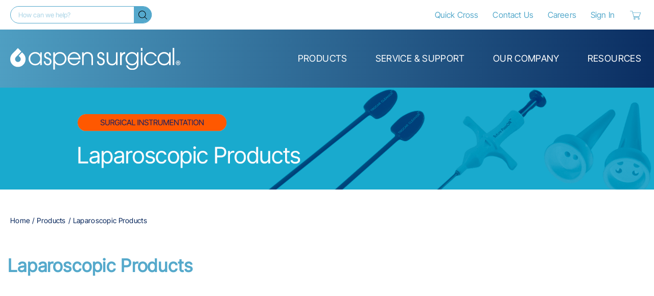

--- FILE ---
content_type: text/html; charset=utf-8
request_url: https://www.aspensurgical.com/Catalog/Products/laparoscopic-products
body_size: 86800
content:
<!DOCTYPE html><html lang="en-us"><head><meta charSet="utf-8"/><meta name="viewport" content="width=device-width, initial-scale=1, shrink-to-fit=no"/><link rel="preconnect" href="https://www.googletagmanager.com"/><title>Laparoscopic Products | Aspen Surgical</title><link rel="icon" href="https://d362rl2pjt59z3.cloudfront.net/userfiles/logos/true_blue_aspen_favicon_16x16.png" type="image/x-icon"/><link rel="apple-touch-icon image_src" href="https://d362rl2pjt59z3.cloudfront.net/userfiles/logos/true_blue_aspen_favicon_16x16.png"/><meta name="robots" content="follow"/><meta property="og:type" content="website"/><meta id="ogTitle" property="og:title" content="Laparoscopic Products | Aspen Surgical"/><meta id="ogImage" property="og:image" content="https://cdn.brandfolder.io/TVDZACS7/at/6fq3vzgvzwqm56r3rksf3s/Laparoscopic_Products_Drawing.png"/><meta id="ogUrl" property="og:url" content="https://www.aspensurgical.com/Catalog/Products/laparoscopic-products"/><meta name="keywords" content="Laparoscopic Products Laparoscopic Products"/><meta name="description" content="Laparoscopic Products"/><link rel="canonical" href="https://www.aspensurgical.com/Catalog/Products/laparoscopic-products"/><link href="/.spire/fonts/getFont?path=aHR0cHM6Ly9mb250cy5nb29nbGVhcGlzLmNvbS9jc3M/ZmFtaWx5PU9wZW4rU2FuczozMDAsNDAwLDYwMCw3MDAsODAwJmRpc3BsYXk9b3B0aW9uYWw=" rel="preload" as="style" type="text/css"/><script id="headTrackingScript">
            dataLayer = [{
                'Authentication State': 'Not Logged In',
                'User ID': ''
            }];
                (function(w,d,s,l,i){w[l]=w[l]||[];w[l].push({'gtm.start':
                new Date().getTime(),event:'gtm.js'});var f=d.getElementsByTagName(s)[0],
                j=d.createElement(s),dl=l!='dataLayer'?'&l='+l:'';j.async=true;j.src=
                '//www.googletagmanager.com/gtm.js?id='+i+dl;f.parentNode.insertBefore(j,f);
            })(window, document, 'script', 'dataLayer', 'GTM-PFZRPSS');
            </script><base href="/"/><link href="/.spire/fonts/getFont?path=aHR0cHM6Ly9mb250cy5nb29nbGVhcGlzLmNvbS9jc3M/ZmFtaWx5PU9wZW4rU2FuczozMDAsNDAwLDYwMCw3MDAsODAwJmRpc3BsYXk9b3B0aW9uYWw=" rel="stylesheet" type="text/css"/><style data-styled="" data-styled-version="5.3.5">.fLykCJ{color:#042359;display:-webkit-inline-box;display:-webkit-inline-flex;display:-ms-inline-flexbox;display:inline-flex;-webkit-align-items:center;-webkit-box-align:center;-ms-flex-align:center;align-items:center;height:24px;width:24px;}/*!sc*/
.fLykCJ svg{height:24px;width:24px;}/*!sc*/
data-styled.g4[id="IconWrapper-sc-1y9kqb7"]{content:"fLykCJ,"}/*!sc*/
.bzxKTJ{color:inherit!important;}/*!sc*/
.fa-dMaQ{color:#FFFFFF;font-size:15px;font-weight:bold;}/*!sc*/
.bYjkZb h1{font-size:2em;margin:.67em 0;color:#013d54;font-weight:inherit;margin:0 0 10px;font-size:28px;font-weight:500;-webkit-letter-spacing:.84px;-moz-letter-spacing:.84px;-ms-letter-spacing:.84px;letter-spacing:.84px;line-height:1.25;}/*!sc*/
.bYjkZb img{border-style:none;display:inline-block;height:auto;max-width:100%;}/*!sc*/
.bYjkZb *{box-sizing:inherit;}/*!sc*/
.bYjkZb:after{box-sizing:inherit;}/*!sc*/
.bYjkZb:before{box-sizing:inherit;}/*!sc*/
.bYjkZb .as-container{margin:0 auto;max-width:1180px;padding-left:20px;padding-right:20px;width:100%;}/*!sc*/
.bYjkZb .as-container:after{clear:both;content:"";display:block;}/*!sc*/
.bYjkZb.as-hero-section{position:relative;}/*!sc*/
.bYjkZb.as-hero-section .as-container{height:100%;max-width:1064px;position:relative;z-index:2;}/*!sc*/
.bYjkZb.as-hero-section h1{color:#fff;margin-bottom:6px;}/*!sc*/
.bYjkZb.as-hero-section.as-inner{text-align:center;}/*!sc*/
.bYjkZb.as-hero-section.as-inner .as-container{-webkit-align-items:center;-webkit-box-align:center;-ms-flex-align:center;align-items:center;color:#253746;display:-webkit-box;display:-webkit-flex;display:-ms-flexbox;display:flex;-webkit-box-pack:center;-webkit-justify-content:center;-ms-flex-pack:center;justify-content:center;min-height:152px;padding-bottom:15px;padding-top:30px;}/*!sc*/
.bYjkZb.as-hero-section.as-inner .as-container:after{display:none;}/*!sc*/
.bYjkZb.as-hero-section.as-inner .as-container:before{display:none;}/*!sc*/
.bYjkZb.as-hero-section.as-inner h1{color:#253746;font-size:28px;-webkit-letter-spacing:0;-moz-letter-spacing:0;-ms-letter-spacing:0;letter-spacing:0;line-height:1.2;}/*!sc*/
.bYjkZb.as-hero-section.as-inner h1:only-child{margin:0;}/*!sc*/
.bYjkZb .as-bg-image{bottom:0;left:0;position:relative;right:0;top:0;z-index:0;}/*!sc*/
.bYjkZb .as-bg-image img{height:100%;-o-object-fit:cover;object-fit:cover;-o-object-position:50% 50%;object-position:50% 50%;vertical-align:top;width:100%;}/*!sc*/
.bYjkZb .as-bg-image.as-bg-image-mob{z-index:0;}/*!sc*/
@media (min-width:768px){.bYjkZb.as-hero-section .as-container:after{background:linear-gradient(90deg,#fff 0,hsla(0,0%,100%,0));bottom:0;content:"";left:0;position:absolute;right:30%;top:0;z-index:-1;}.bYjkZb.as-hero-section .as-container:before{background:#fff;bottom:0;content:"";position:absolute;right:100%;top:0;width:100vw;}.bYjkZb.as-hero-section h1{color:#013d54;margin-bottom:10px;}.bYjkZb.as-hero-section.as-inner .as-container{min-height:247px;padding-top:22px;}.bYjkZb.as-hero-section.as-inner h1{font-size:42px;-webkit-letter-spacing:.84px;-moz-letter-spacing:.84px;-ms-letter-spacing:.84px;letter-spacing:.84px;}.bYjkZb .as-bg-image.as-bg-image-mob{display:none;}}/*!sc*/
@media (min-width:1024px){.bYjkZb h1{font-size:32px;-webkit-letter-spacing:0;-moz-letter-spacing:0;-ms-letter-spacing:0;letter-spacing:0;line-height:1.22;}}/*!sc*/
.bYjkZb .as-container-des{padding:0px 20px;position:relative;width:1310px;margin:0 auto;}/*!sc*/
.bYjkZb .as-container-des h1{color:#FFFFFF !important;font-size:60px !important;font-weight:400;text-align:left;}/*!sc*/
.bYjkZb .as-container-des.add-margin-top{margin-top:-10%;}/*!sc*/
.bYjkZb .as-container-des.add-margin-bottom{margin-bottom:-5%;}/*!sc*/
@media (max-width:767px){.bYjkZb .as-container-des-mob{top:50%;padding:0px 20px;position:absolute;}.bYjkZb .as-container-des-mob h1{color:#FFFFFF !important;font-size:28px !important;font-weight:400;text-align:left;opacity:0;}}/*!sc*/
.dykpGd{line-height:1.4;font-size:10;text-transform:capitalize;font-weight:500;font-family:"Inter Tight",Arial;-webkit-transition:color 0.3s ease;transition:color 0.3s ease;-webkit-text-decoration:none;text-decoration:none;background-color:transparent;font-size:14px;-webkit-letter-spacing:0.28px;-moz-letter-spacing:0.28px;-ms-letter-spacing:0.28px;letter-spacing:0.28px;list-style:none;}/*!sc*/
.hARODh{color:#55A9CB;font-size:35px;font-weight:700;font-family:Inter Tight,Arial;margin:0.67em 0;}/*!sc*/
.TeEbz{font-weight:bold;width:100%;text-align:center;word-wrap:break-word;}/*!sc*/
.cllxVD{line-height:1.5em;font-size:20px;font-weight:400;margin-bottom:1rem;display:block;}/*!sc*/
data-styled.g5[id="TypographyStyle-sc-11lquxl"]{content:"bLpGkr,bzxKTJ,fa-dMaQ,bYjkZb,dykpGd,hARODh,TeEbz,cllxVD,"}/*!sc*/
.hYnWXD{position:relative;display:-webkit-inline-box;display:-webkit-inline-flex;display:-ms-inline-flexbox;display:inline-flex;-webkit-flex-direction:column;-ms-flex-direction:column;flex-direction:column;-webkit-align-items:center;-webkit-box-align:center;-ms-flex-align:center;align-items:center;-webkit-box-pack:center;-webkit-justify-content:center;-ms-flex-pack:center;justify-content:center;width:auto;height:100%;overflow:hidden;}/*!sc*/
.hYnWXD img{width:100%;height:auto;will-change:opacity;-webkit-transition:opacity 0s;transition:opacity 0s;opacity:0;}/*!sc*/
.hYnWXD .LazyImage-Placeholder{width:100%;height:100%;position:absolute;will-change:opacity;-webkit-transition:opacity 0s;transition:opacity 0s;opacity:1;}/*!sc*/
.hYnWXD p{text-align:center;display:inline-block;padding:3px;width:100%;overflow-wrap:break-word;word-wrap:break-word;}/*!sc*/
.hYnWXD img{height:100%;}/*!sc*/
data-styled.g7[id="LazyImageStyle-sc-15g8d3a"]{content:"hYnWXD,"}/*!sc*/
.kUXsUo{background:transparent;border:none;cursor:pointer;display:-webkit-box;display:-webkit-flex;display:-ms-flexbox;display:flex;-webkit-align-items:center;-webkit-box-align:center;-ms-flex-align:center;align-items:center;font:inherit;color:inherit;padding:0;text-align:unset;-webkit-text-decoration:none;text-decoration:none;}/*!sc*/
.kUXsUo:disabled{cursor:not-allowed;}/*!sc*/
.kUXsUo:focus{outline-color:#09f;outline-style:solid;outline-width:2px;}/*!sc*/
.isHwWv{background:transparent;border:none;cursor:pointer;display:-webkit-box;display:-webkit-flex;display:-ms-flexbox;display:flex;-webkit-align-items:center;-webkit-box-align:center;-ms-flex-align:center;align-items:center;font:inherit;color:inherit;padding:0;text-align:unset;-webkit-text-decoration:none;text-decoration:none;width:100%;}/*!sc*/
.isHwWv:disabled{cursor:not-allowed;}/*!sc*/
.isHwWv:focus{outline-color:#09f;outline-style:solid;outline-width:2px;}/*!sc*/
.bKpboV{background:transparent;border:none;cursor:pointer;display:-webkit-box;display:-webkit-flex;display:-ms-flexbox;display:flex;-webkit-align-items:center;-webkit-box-align:center;-ms-flex-align:center;align-items:center;font:inherit;color:inherit;padding:0;text-align:unset;-webkit-text-decoration:none;text-decoration:none;width:100%;}/*!sc*/
.bKpboV:disabled{cursor:not-allowed;}/*!sc*/
.bKpboV:focus{outline-color:#09f;outline-style:solid;outline-width:2px;}/*!sc*/
@media (max-width:768px){.bKpboV{width:50%;margin-top:12px;}}/*!sc*/
data-styled.g8[id="StyledButton-sc-1y32st"]{content:"kUXsUo,isHwWv,bKpboV,"}/*!sc*/
.eZzeea{vertical-align:middle;margin-right:16px;}/*!sc*/
data-styled.g9[id="StyledIcon-sc-1ysp138"]{content:"eZzeea,"}/*!sc*/
.eOFttT{vertical-align:middle;}/*!sc*/
@media print{.eOFttT{color:#042359 !important;}}/*!sc*/
.jVZutb{vertical-align:middle;font-family:"Inter Tight",Arial;-webkit-transition:color 0.3s ease;transition:color 0.3s ease;-webkit-text-decoration:none;text-decoration:none;background-color:transparent;font-size:14px;-webkit-letter-spacing:0.28px;-moz-letter-spacing:0.28px;-ms-letter-spacing:0.28px;letter-spacing:0.28px;list-style:none;}/*!sc*/
@media print{.jVZutb{color:#042359 !important;}}/*!sc*/
.cBtqLt{vertical-align:middle;width:100%;text-align:center;word-wrap:break-word;}/*!sc*/
@media print{.cBtqLt{color:#042359 !important;}}/*!sc*/
data-styled.g10[id="StyledTypography-sc-14dgqsg"]{content:"eOFttT,jVZutb,cBtqLt,"}/*!sc*/
.jyDkgl{display:-webkit-inline-box;display:-webkit-inline-flex;display:-ms-inline-flexbox;display:inline-flex;}/*!sc*/
.jyDkgl .StyledIcon-sc-1ysp138{-webkit-transition:all 200ms ease-in-out;transition:all 200ms ease-in-out;color:#AE2E2E;}/*!sc*/
.jyDkgl .StyledTypography-sc-14dgqsg{color:#55A9CB;}/*!sc*/
.jyDkgl:hover .StyledIcon-sc-1ysp138,.jyDkgl:hover .StyledTypography-sc-14dgqsg{color:hsl(197.29999999999995,53.2%,39.5%);}/*!sc*/
@media (max-width:991px){.jyDkgl{display:none !important;}}/*!sc*/
.izjfDk{display:-webkit-inline-box;display:-webkit-inline-flex;display:-ms-inline-flexbox;display:inline-flex;}/*!sc*/
.izjfDk .StyledIcon-sc-1ysp138{-webkit-transition:all 200ms ease-in-out;transition:all 200ms ease-in-out;color:#AE2E2E;}/*!sc*/
.izjfDk .StyledTypography-sc-14dgqsg{color:#55A9CB;}/*!sc*/
.izjfDk:hover .StyledIcon-sc-1ysp138,.izjfDk:hover .StyledTypography-sc-14dgqsg{color:hsl(197.29999999999995,53.2%,39.5%);}/*!sc*/
@media (min-width:992px){.izjfDk{display:none !important;}}/*!sc*/
.PCkUs{display:-webkit-inline-box;display:-webkit-inline-flex;display:-ms-inline-flexbox;display:inline-flex;}/*!sc*/
.PCkUs .StyledIcon-sc-1ysp138{-webkit-transition:all 200ms ease-in-out;transition:all 200ms ease-in-out;color:#AE2E2E;}/*!sc*/
.PCkUs .StyledTypography-sc-14dgqsg{color:#55A9CB;}/*!sc*/
.PCkUs:hover .StyledIcon-sc-1ysp138,.PCkUs:hover .StyledTypography-sc-14dgqsg{color:hsl(197.29999999999995,53.2%,39.5%);}/*!sc*/
.ihbpR{display:-webkit-inline-box;display:-webkit-inline-flex;display:-ms-inline-flexbox;display:inline-flex;width:100%;}/*!sc*/
.ihbpR .StyledIcon-sc-1ysp138{-webkit-transition:all 200ms ease-in-out;transition:all 200ms ease-in-out;color:#AE2E2E;}/*!sc*/
.ihbpR .StyledTypography-sc-14dgqsg{color:#042359;}/*!sc*/
.ihbpR:hover .StyledIcon-sc-1ysp138,.ihbpR:hover .StyledTypography-sc-14dgqsg{color:hsl(218.10000000000002,91.4%,12.8%);}/*!sc*/
@media (max-width:768px){.ihbpR{width:50%;margin-top:12px;}}/*!sc*/
data-styled.g11[id="StyledClickable-sc-49spz0"]{content:"jyDkgl,izjfDk,PCkUs,ihbpR,"}/*!sc*/
.KYUBD{font-size:16px;cursor:pointer;font-family:inherit;min-height:40px;line-height:1;-webkit-backface-visibility:hidden;backface-visibility:hidden;-webkit-transition:all 200ms ease-in-out;transition:all 200ms ease-in-out;word-break:keep-all;padding:0 21px;border-radius:20px;background:#F96523;border:2px solid #F96523;color:#FFFFFF;}/*!sc*/
.KYUBD .ButtonIcon-sc-135a2j{color:#FFFFFF;}/*!sc*/
.KYUBD:hover{background:hsl(18.5,94.7%,39%);border-color:hsl(18.5,94.7%,39%);}/*!sc*/
.KYUBD:active{background:hsl(18.5,94.7%,22.3%);border-color:hsl(18.5,94.7%,22.3%);}/*!sc*/
.KYUBD:disabled{background:#CCCCCC;border-color:#CCCCCC;color:#FFFFFF;}/*!sc*/
.KYUBD:disabled{cursor:not-allowed;}/*!sc*/
.KYUBD .ButtonIcon-sc-135a2j{position:relative;top:0.125em;}/*!sc*/
.KYUBD:focus{outline-offset:1px;outline-color:#09f;outline-style:solid;outline-width:2px;}/*!sc*/
.KYUBD::-moz-focus-inner{border:none;}/*!sc*/
.KYUBD span{font-size:16px;font-weight:700;font-family:"Inter Tight",Arial;}/*!sc*/
data-styled.g16[id="ButtonWrapper-sc-8vqorx"]{content:"KYUBD,"}/*!sc*/
.giCBkN a{background-color:transparent;color:#253746;-webkit-transition:color .35s cubic-bezier(.3,.86,.36,.95);transition:color .35s cubic-bezier(.3,.86,.36,.95);-webkit-text-decoration:none;-webkit-text-decoration:none;text-decoration:none;}/*!sc*/
.giCBkN a:hover{-webkit-text-decoration:none;-webkit-text-decoration:none;text-decoration:none;color:#c8102e;}/*!sc*/
.giCBkN a span{color:unset!important;}/*!sc*/
.giCBkN *{box-sizing:inherit;}/*!sc*/
.giCBkN:after{box-sizing:inherit;}/*!sc*/
.giCBkN:before{box-sizing:inherit;}/*!sc*/
.giCBkN ul{margin:0 0 22px;}/*!sc*/
.giCBkN .as-container{margin:0 auto;max-width:1180px;padding-left:20px;padding-right:20px;width:100%;}/*!sc*/
.giCBkN .as-container:after{clear:both;content:"";display:block;}/*!sc*/
.giCBkN.as-breadcrumbs-section{padding:35px 0 10px;}/*!sc*/
.giCBkN.as-breadcrumbs-section .as-container{max-width:1310px;padding-left:20px;padding-right:20px;margin-left:auto;margin-right:auto;}/*!sc*/
.giCBkN .as-breadcrumb-list{display:-webkit-box;display:-webkit-flex;display:-ms-flexbox;display:flex;-webkit-flex-wrap:wrap;-ms-flex-wrap:wrap;flex-wrap:wrap;font-size:11px;-webkit-letter-spacing:.22px;-moz-letter-spacing:.22px;-ms-letter-spacing:.22px;letter-spacing:.22px;list-style:none;margin:0;padding:0;color:#042359;text-transform:capitalize;}/*!sc*/
.giCBkN .as-breadcrumb-list li+li:before{content:"/";margin:0 5px;}/*!sc*/
.giCBkN .as-breadcrumb-list a{color:#042359;-webkit-transition:color .3s ease;transition:color .3s ease;}/*!sc*/
.giCBkN .as-breadcrumb-list a:hover{color:#55a9cb;}/*!sc*/
.giCBkN .as-breadcrumb-list a span{text-transform:capitalize;}/*!sc*/
@media (min-width:768px){.giCBkN.as-breadcrumbs-section.cat-page-margin{margin-top:5%;}.giCBkN.as-breadcrumbs-section{padding:51px 0 20px;}.giCBkN .as-breadcrumb-list{font-size:14px;-webkit-letter-spacing:.28px;-moz-letter-spacing:.28px;-ms-letter-spacing:.28px;letter-spacing:.28px;}}/*!sc*/
@media (max-width:767px){.giCBkN .as-breadcrumb-list{font-size:14px;-webkit-letter-spacing:.22px;-moz-letter-spacing:.22px;-ms-letter-spacing:.22px;letter-spacing:.22px;}.giCBkN .as-breadcrumb-list li+li:before{margin:0 5px;}}/*!sc*/
data-styled.g33[id="StyledSection-sc-10kvb0j"]{content:"giCBkN,"}/*!sc*/
.iXYprZ{width:100%;}/*!sc*/
data-styled.g35[id="Wrapper-sc-gehxp6"]{content:"iXYprZ,"}/*!sc*/
.hEQbdq{overflow:visible;display:-webkit-box;display:-webkit-flex;display:-ms-flexbox;display:flex;-webkit-flex-direction:row;-ms-flex-direction:row;flex-direction:row;padding:0px;-webkit-align-items:flex-start;-webkit-box-align:flex-start;-ms-flex-align:flex-start;align-items:flex-start;overflow-wrap:break-word;word-wrap:break-word;-ms-word-break:break-all;word-break:break-all;word-break:break-word;-webkit-flex-basis:100%;-ms-flex-preferred-size:100%;flex-basis:100%;max-width:100%;}/*!sc*/
@media print{.hEQbdq{width:100%;display:block;}}/*!sc*/
.kUHbaf{overflow:visible;display:-webkit-box;display:-webkit-flex;display:-ms-flexbox;display:flex;-webkit-flex-direction:row;-ms-flex-direction:row;flex-direction:row;padding:0px;-webkit-align-items:flex-start;-webkit-box-align:flex-start;-ms-flex-align:flex-start;align-items:flex-start;padding-bottom:30px;}/*!sc*/
@media (max-width:575px){.kUHbaf{overflow-wrap:break-word;word-wrap:break-word;-ms-word-break:break-all;word-break:break-all;word-break:break-word;-webkit-flex-basis:100%;-ms-flex-preferred-size:100%;flex-basis:100%;max-width:100%;}}/*!sc*/
@media (min-width:576px)and (max-width:767px){.kUHbaf{overflow-wrap:break-word;word-wrap:break-word;-ms-word-break:break-all;word-break:break-all;word-break:break-word;-webkit-flex-basis:100%;-ms-flex-preferred-size:100%;flex-basis:100%;max-width:100%;}}/*!sc*/
@media (min-width:768px)and (max-width:991px){.kUHbaf{overflow-wrap:break-word;word-wrap:break-word;-ms-word-break:break-all;word-break:break-all;word-break:break-word;-webkit-flex-basis:33.333333%;-ms-flex-preferred-size:33.333333%;flex-basis:33.333333%;max-width:33.333333%;}}/*!sc*/
@media (min-width:992px)and (max-width:1199px){.kUHbaf{overflow-wrap:break-word;word-wrap:break-word;-ms-word-break:break-all;word-break:break-all;word-break:break-word;-webkit-flex-basis:33.333333%;-ms-flex-preferred-size:33.333333%;flex-basis:33.333333%;max-width:33.333333%;}}/*!sc*/
@media (min-width:1200px){.kUHbaf{overflow-wrap:break-word;word-wrap:break-word;-ms-word-break:break-all;word-break:break-all;word-break:break-word;-webkit-flex-basis:16.666667%;-ms-flex-preferred-size:16.666667%;flex-basis:16.666667%;max-width:16.666667%;}}/*!sc*/
@media print{.kUHbaf{width:16.666667%;display:inline-block;}}/*!sc*/
@media (min-width:768px){.kUHbaf{display:contents;}}/*!sc*/
.fHWPPU{overflow:visible;display:-webkit-box;display:-webkit-flex;display:-ms-flexbox;display:flex;-webkit-flex-direction:row;-ms-flex-direction:row;flex-direction:row;padding:0px;-webkit-align-items:flex-start;-webkit-box-align:flex-start;-ms-flex-align:flex-start;align-items:flex-start;width:100%;padding:0 8px 8px 8px;}/*!sc*/
@media (max-width:575px){.fHWPPU{overflow-wrap:break-word;word-wrap:break-word;-ms-word-break:break-all;word-break:break-all;word-break:break-word;-webkit-flex-basis:16.666667%;-ms-flex-preferred-size:16.666667%;flex-basis:16.666667%;max-width:16.666667%;}}/*!sc*/
@media (min-width:576px)and (max-width:767px){.fHWPPU{overflow-wrap:break-word;word-wrap:break-word;-ms-word-break:break-all;word-break:break-all;word-break:break-word;-webkit-flex-basis:16.666667%;-ms-flex-preferred-size:16.666667%;flex-basis:16.666667%;max-width:16.666667%;}}/*!sc*/
@media (min-width:768px)and (max-width:991px){.fHWPPU{overflow-wrap:break-word;word-wrap:break-word;-ms-word-break:break-all;word-break:break-all;word-break:break-word;-webkit-flex-basis:100%;-ms-flex-preferred-size:100%;flex-basis:100%;max-width:100%;}}/*!sc*/
@media (min-width:992px)and (max-width:1199px){.fHWPPU{overflow-wrap:break-word;word-wrap:break-word;-ms-word-break:break-all;word-break:break-all;word-break:break-word;-webkit-flex-basis:100%;-ms-flex-preferred-size:100%;flex-basis:100%;max-width:100%;}}/*!sc*/
@media (min-width:1200px){.fHWPPU{overflow-wrap:break-word;word-wrap:break-word;-ms-word-break:break-all;word-break:break-all;word-break:break-word;-webkit-flex-basis:100%;-ms-flex-preferred-size:100%;flex-basis:100%;max-width:100%;}}/*!sc*/
@media print{.fHWPPU{width:100%;display:block;}}/*!sc*/
@media (min-width:768px){.fHWPPU{display:contents;}}/*!sc*/
.cdKSjg{overflow:visible;display:-webkit-box;display:-webkit-flex;display:-ms-flexbox;display:flex;-webkit-flex-direction:row;-ms-flex-direction:row;flex-direction:row;padding:0px;-webkit-align-items:flex-start;-webkit-box-align:flex-start;-ms-flex-align:flex-start;align-items:flex-start;padding-bottom:8px;}/*!sc*/
@media (max-width:575px){.cdKSjg{overflow-wrap:break-word;word-wrap:break-word;-ms-word-break:break-all;word-break:break-all;word-break:break-word;-webkit-flex-basis:83.333333%;-ms-flex-preferred-size:83.333333%;flex-basis:83.333333%;max-width:83.333333%;}}/*!sc*/
@media (min-width:576px)and (max-width:767px){.cdKSjg{overflow-wrap:break-word;word-wrap:break-word;-ms-word-break:break-all;word-break:break-all;word-break:break-word;-webkit-flex-basis:83.333333%;-ms-flex-preferred-size:83.333333%;flex-basis:83.333333%;max-width:83.333333%;}}/*!sc*/
@media (min-width:768px)and (max-width:991px){.cdKSjg{overflow-wrap:break-word;word-wrap:break-word;-ms-word-break:break-all;word-break:break-all;word-break:break-word;-webkit-flex-basis:100%;-ms-flex-preferred-size:100%;flex-basis:100%;max-width:100%;}}/*!sc*/
@media (min-width:992px)and (max-width:1199px){.cdKSjg{overflow-wrap:break-word;word-wrap:break-word;-ms-word-break:break-all;word-break:break-all;word-break:break-word;-webkit-flex-basis:100%;-ms-flex-preferred-size:100%;flex-basis:100%;max-width:100%;}}/*!sc*/
@media (min-width:1200px){.cdKSjg{overflow-wrap:break-word;word-wrap:break-word;-ms-word-break:break-all;word-break:break-all;word-break:break-word;-webkit-flex-basis:100%;-ms-flex-preferred-size:100%;flex-basis:100%;max-width:100%;}}/*!sc*/
@media print{.cdKSjg{width:100%;display:block;}}/*!sc*/
@media (min-width:768px){.cdKSjg{display:contents;}}/*!sc*/
@media (min-width:768px)and (max-width:991px){.cdKSjg{-webkit-box-pack:center;-webkit-justify-content:center;-ms-flex-pack:center;justify-content:center;}}/*!sc*/
@media (min-width:992px)and (max-width:1199px){.cdKSjg{-webkit-box-pack:center;-webkit-justify-content:center;-ms-flex-pack:center;justify-content:center;}}/*!sc*/
@media (min-width:1200px){.cdKSjg{-webkit-box-pack:center;-webkit-justify-content:center;-ms-flex-pack:center;justify-content:center;}}/*!sc*/
data-styled.g41[id="GridItemStyle-sc-1uambol"]{content:"hEQbdq,kUHbaf,fHWPPU,cdKSjg,"}/*!sc*/
.lmuhkE{margin:0px;}/*!sc*/
.hdMWrL{margin:0px;}/*!sc*/
@media (min-width:768px){.hdMWrL{display:contents !important;}}/*!sc*/
.jBbyOw{margin:0px;}/*!sc*/
@media (max-width:768px){.jBbyOw{width:165% !important;}}/*!sc*/
data-styled.g42[id="GridOffset-sc-1etnfh7"]{content:"lmuhkE,hdMWrL,jBbyOw,"}/*!sc*/
.ibMGmH{-webkit-box-flex:1;-webkit-flex-grow:1;-ms-flex-positive:1;flex-grow:1;width:100%;margin:0 auto;max-width:100%;}/*!sc*/
@media print{.ibMGmH{max-width:100%;}}/*!sc*/
.ibMGmH > .GridOffset-sc-1etnfh7{display:-webkit-box;display:-webkit-flex;display:-ms-flexbox;display:flex;-webkit-flex-wrap:wrap;-ms-flex-wrap:wrap;flex-wrap:wrap;width:100%;}/*!sc*/
@media print{.ibMGmH > .GridOffset-sc-1etnfh7{display:block;}}/*!sc*/
.ibMGmH .GridItemStyle-sc-1uambol{box-sizing:border-box;margin:0;-webkit-box-flex:0;-webkit-flex-grow:0;-ms-flex-positive:0;flex-grow:0;-webkit-flex-shrink:1;-ms-flex-negative:1;flex-shrink:1;}/*!sc*/
@media print{.ibMGmH .GridItemStyle-sc-1uambol{display:inline-block;margin-right:-0.22rem;vertical-align:top;}}/*!sc*/
.jmtUur{-webkit-box-flex:1;-webkit-flex-grow:1;-ms-flex-positive:1;flex-grow:1;width:100%;margin:0 auto;max-width:100%;}/*!sc*/
@media print{.jmtUur{max-width:100%;}}/*!sc*/
.jmtUur > .GridOffset-sc-1etnfh7{display:-webkit-box;display:-webkit-flex;display:-ms-flexbox;display:flex;-webkit-flex-wrap:wrap;-ms-flex-wrap:wrap;flex-wrap:wrap;width:100%;}/*!sc*/
@media print{.jmtUur > .GridOffset-sc-1etnfh7{display:block;}}/*!sc*/
.jmtUur .GridItemStyle-sc-1uambol{box-sizing:border-box;margin:0;-webkit-box-flex:0;-webkit-flex-grow:0;-ms-flex-positive:0;flex-grow:0;-webkit-flex-shrink:1;-ms-flex-negative:1;flex-shrink:1;}/*!sc*/
@media print{.jmtUur .GridItemStyle-sc-1uambol{display:inline-block;margin-right:-0.22rem;vertical-align:top;}}/*!sc*/
@media (min-width:768px){.jmtUur{display:grid;grid-template-columns:repeat(4,1fr);gap:20px;}}/*!sc*/
.irpeEz{-webkit-box-flex:1;-webkit-flex-grow:1;-ms-flex-positive:1;flex-grow:1;width:100%;margin:0 auto;max-width:100%;}/*!sc*/
@media print{.irpeEz{max-width:100%;}}/*!sc*/
.irpeEz > .GridOffset-sc-1etnfh7{display:-webkit-box;display:-webkit-flex;display:-ms-flexbox;display:flex;-webkit-flex-wrap:wrap;-ms-flex-wrap:wrap;flex-wrap:wrap;width:100%;}/*!sc*/
@media print{.irpeEz > .GridOffset-sc-1etnfh7{display:block;}}/*!sc*/
.irpeEz .GridItemStyle-sc-1uambol{box-sizing:border-box;margin:0;-webkit-box-flex:0;-webkit-flex-grow:0;-ms-flex-positive:0;flex-grow:0;-webkit-flex-shrink:1;-ms-flex-negative:1;flex-shrink:1;}/*!sc*/
@media print{.irpeEz .GridItemStyle-sc-1uambol{display:inline-block;margin-right:-0.22rem;vertical-align:top;}}/*!sc*/
data-styled.g43[id="GridWrapper-sc-tz0u4"]{content:"ibMGmH,jmtUur,irpeEz,"}/*!sc*/
.fftUrO{width:100%;}/*!sc*/
data-styled.g44[id="StyledImg-sc-100b3gn"]{content:"fftUrO,"}/*!sc*/
.ejwpQY:not(:focus):not(:active){position:absolute;width:1px;height:1px;margin:-1px;border:0;padding:0;white-space:nowrap;-webkit-clip-path:inset(100%);clip-path:inset(100%);-webkit-clip:rect(0 0 0 0);clip:rect(0 0 0 0);overflow:hidden;}/*!sc*/
data-styled.g52[id="VisuallyHiddenStyle-sc-yjwndb"]{content:"ejwpQY,"}/*!sc*/
.llywyc{width:100%;height:auto;display:-webkit-inline-box;display:-webkit-inline-flex;display:-ms-inline-flexbox;display:inline-flex;-webkit-box-pack:end;-webkit-justify-content:flex-end;-ms-flex-pack:end;justify-content:flex-end;position:relative;}/*!sc*/
data-styled.g64[id="OverflowWrapper-sc-12pfhvz"]{content:"llywyc,"}/*!sc*/
.HiTgy > *:last-child{margin:0;}/*!sc*/
data-styled.g74[id="ContentWrapper-sc-1w37sb9"]{content:"HiTgy,"}/*!sc*/
.fCiESd{display:block;margin:0 auto;width:100%;background-color:#fff;max-width:100%;}/*!sc*/
@media (max-width:575px){.fCiESd{overflow:hidden;position:relative;}}/*!sc*/
@media (max-width:767px){.fCiESd{overflow:hidden;position:relative;}}/*!sc*/
false .PageStyle-sc-13qqs4t.overflow-visible{overflow:visible;}/*!sc*/
.fCiESd a{background-color:transparent;color:#253746;-webkit-transition:color 0.35s cubic-bezier(0.3,0.86,0.36,0.95);transition:color 0.35s cubic-bezier(0.3,0.86,0.36,0.95);-webkit-text-decoration:none;-webkit-text-decoration:none;text-decoration:none;}/*!sc*/
.fCiESd a:hover{-webkit-text-decoration:none;-webkit-text-decoration:none;text-decoration:none;color:#c8102e;}/*!sc*/
.fCiESd strong{font-weight:bolder;}/*!sc*/
.fCiESd img{border-style:none;}/*!sc*/
.fCiESd button{font-family:inherit;font-size:100%;line-height:1.15;margin:0;overflow:visible;text-transform:none;-webkit-appearance:button;}/*!sc*/
.fCiESd input{font-family:inherit;font-size:100%;line-height:1.15;margin:0;overflow:visible;}/*!sc*/
.fCiESd [type="submit"]{-webkit-appearance:button;}/*!sc*/
.fCiESd [type="search"]{-webkit-appearance:textfield;outline-offset:-2px;}/*!sc*/
.fCiESd *{box-sizing:inherit;}/*!sc*/
.fCiESd:after{box-sizing:inherit;}/*!sc*/
.fCiESd:before{box-sizing:inherit;}/*!sc*/
.fCiESd ul{margin:0 0 22px;}/*!sc*/
.fCiESd input[type="search"]{-webkit-appearance:none;background-color:transparent;border:1px solid;border-radius:0;min-width:0;padding:1.2rem 2.4rem;-webkit-transition:border-color 0.35s cubic-bezier(0.3,0.86,0.36,0.95);transition:border-color 0.35s cubic-bezier(0.3,0.86,0.36,0.95);width:100%;}/*!sc*/
.fCiESd input[type="search"]:focus{box-shadow:none;outline:none;}/*!sc*/
.fCiESd input[type="search"]:hover{box-shadow:none;outline:none;}/*!sc*/
.fCiESd .as-header{position:relative;z-index:101;}/*!sc*/
.fCiESd .as-header .as-container{max-width:1310px;}/*!sc*/
.fCiESd .as-header .as-user-control{margin:0 0 0 30px;}/*!sc*/
.fCiESd .as-header-area{-webkit-align-items:center;-webkit-box-align:center;-ms-flex-align:center;align-items:center;display:-webkit-box;display:-webkit-flex;display:-ms-flexbox;display:flex;-webkit-box-pack:end;-webkit-justify-content:flex-end;-ms-flex-pack:end;justify-content:flex-end;}/*!sc*/
.fCiESd .as-serach-form{display:none;margin:0;position:relative;}/*!sc*/
.fCiESd .as-serach-form .as-header-form-group{border:1px solid rgba(152,164,174,0.2);border:1px solid #54a8cc;display:-webkit-box;display:-webkit-flex;display:-ms-flexbox;display:flex;width:277px;padding-left:0px;border-radius:35px;}/*!sc*/
.fCiESd .as-serach-form .as-form-button{-webkit-align-items:center;-webkit-box-align:center;-ms-flex-align:center;align-items:center;background:rgba(152,164,174,0.2);background:#54a8cc;border:0;cursor:pointer;display:-webkit-box;display:-webkit-flex;display:-ms-flexbox;display:flex;height:32px;-webkit-box-pack:center;-webkit-justify-content:center;-ms-flex-pack:center;justify-content:center;padding:0px;width:40px;border-bottom-right-radius:50%;border-top-right-radius:50%;margin-right:-1px;}/*!sc*/
.fCiESd .as-serach-form .as-form-button svg{height:17px;width:17px;}/*!sc*/
.fCiESd .as-serach-form .as-form-button path{-webkit-transition:fill 0.3s ease;transition:fill 0.3s ease;}/*!sc*/
.fCiESd .as-serach-form [type="search"]{border:0;color:#253746;-webkit-flex:1 1 auto;-ms-flex:1 1 auto;flex:1 1 auto;font-family:"Inter Tight",Arial;font-size:13px;font-weight:400;height:32px;outline:none;padding:2px 12px;padding:0px 15px;border-top-left-radius:50px;border-bottom-left-radius:50px;}/*!sc*/
.fCiESd .as-serach-form [type="search"]::-webkit-input-placeholder{color:#54a8cc;opacity:0.5;-webkit-transition:color 0.3s ease;transition:color 0.3s ease;}/*!sc*/
.fCiESd .as-serach-form [type="search"]::-moz-placeholder{color:#54a8cc;opacity:0.5;-webkit-transition:color 0.3s ease;transition:color 0.3s ease;}/*!sc*/
.fCiESd .as-serach-form [type="search"]:-ms-input-placeholder{color:#54a8cc;opacity:0.5;-webkit-transition:color 0.3s ease;transition:color 0.3s ease;}/*!sc*/
.fCiESd .as-serach-form [type="search"]::placeholder{color:#54a8cc;opacity:0.5;-webkit-transition:color 0.3s ease;transition:color 0.3s ease;}/*!sc*/
.fCiESd .as-serach-form [type="search"]:focus::-webkit-input-placeholder{color:rgba(37,55,70,0.4);color:#54a8cc;opacity:1;}/*!sc*/
.fCiESd .as-serach-form [type="search"]:focus::-moz-placeholder{color:rgba(37,55,70,0.4);color:#54a8cc;opacity:1;}/*!sc*/
.fCiESd .as-serach-form [type="search"]:focus:-ms-input-placeholder{color:rgba(37,55,70,0.4);color:#54a8cc;opacity:1;}/*!sc*/
.fCiESd .as-serach-form [type="search"]:focus::placeholder{color:rgba(37,55,70,0.4);color:#54a8cc;opacity:1;}/*!sc*/
.fCiESd .as-topmenu{display:none;font-size:16px;line-height:1.2;margin:0 38px;list-style:none;margin:0;padding:0;}/*!sc*/
.fCiESd .as-topmenu li{margin:0 0 37px;}/*!sc*/
.fCiESd .as-topmenu a{color:#55A9CB;-webkit-transition:color 0.3s ease;transition:color 0.3s ease;}/*!sc*/
.fCiESd .as-topmenu a:hover{color:#042359;}/*!sc*/
.fCiESd .as-topmenu .as-account-block li{margin:0 0 7px;}/*!sc*/
.fCiESd .as-user-control{display:-webkit-box;display:-webkit-flex;display:-ms-flexbox;display:flex;position:absolute;right:17;top:50%;-webkit-transform:translateY(-50%);-ms-transform:translateY(-50%);transform:translateY(-50%);z-index:11;list-style:none;margin:0;padding:0;}/*!sc*/
.fCiESd .as-user-control li{margin:0 0 0 8px;}/*!sc*/
.fCiESd .as-user-control > li > a{display:block;height:22px;}/*!sc*/
.fCiESd .as-user-control > li > a path{fill:#55A9CB;}/*!sc*/
.fCiESd .as-user-control > li > a:hover path{fill:#042359;}/*!sc*/
.fCiESd .as-user-control > li > div > a,.fCiESd .as-user-control > li > span > a{display:block;height:22px;fill:#042359;}/*!sc*/
.fCiESd .as-user-control > li > div > a:hover path,.fCiESd .as-user-control > li > span > a:hover path{fill:#54A8CC;}/*!sc*/
.fCiESd .as-user-control svg{height:100%;max-width:100%;vertical-align:top;}/*!sc*/
.fCiESd .as-user-control path{fill:#fff;-webkit-transition:fill 0.3s ease;transition:fill 0.3s ease;}/*!sc*/
.fCiESd .as-logo{position:relative;width:182px;}/*!sc*/
.fCiESd .as-logo img{vertical-align:top;width:100%;}/*!sc*/
.fCiESd .as-account-block{position:relative;}/*!sc*/
.fCiESd .as-account-block .as-user-list{background:#fff;border-bottom:3px solid #f96523;box-shadow:0 6px 6px rgba(0,42,83,0.16);font-size:12px;list-style:none;margin:5px 0 0;padding:20px 15px 15px;position:absolute;right:0;top:100%;width:150px;z-index:111;}/*!sc*/
.fCiESd .as-account-block .as-user-list:empty{display:none;}/*!sc*/
.fCiESd .as-account-block .as-user-list li a span{color:#042359 !important;}/*!sc*/
.fCiESd .as-account-block .as-user-list li a.as-sign-out-link{color:#042359 !important;}/*!sc*/
.fCiESd .as-account-block .as-user-list li a.as-sign-out-link:hover{color:#042359 !important;}/*!sc*/
.fCiESd .as-account-block li{margin:0 0 7px;}/*!sc*/
.fCiESd .as-account-block .as-user-name{color:#f96523;display:block;font-size:12px;font-weight:700;padding:0;}/*!sc*/
.fCiESd .as-account-block a strong{font-size:12px;font-weight:700;}/*!sc*/
.fCiESd .as-header-nav-wrap{display:-webkit-box;display:-webkit-flex;display:-ms-flexbox;display:flex;padding:20px 48px 18px;position:relative;z-index:1;}/*!sc*/
.fCiESd .as-header-nav-wrap:before{background-color:#55a9cb;background-image:linear-gradient(to right,#c9e6ee 10%,#55a9cb 30%,#042359 70%);bottom:0;content:"";left:-100vw;position:absolute;right:-100vw;top:0;z-index:-1;}/*!sc*/
.fCiESd .as-navigation{margin:0 0 0 auto;}/*!sc*/
.fCiESd .as-nav{list-style:none;margin:0;padding:30px 38px 12px;}/*!sc*/
.fCiESd .as-nav > li{margin:0 0 37px;}/*!sc*/
.fCiESd .as-nav > li > a{color:#042359;display:block;font-size:25px;-webkit-letter-spacing:0.75px;-moz-letter-spacing:0.75px;-ms-letter-spacing:0.75px;letter-spacing:0.75px;padding-right:25px;position:relative;text-transform:uppercase;}/*!sc*/
.fCiESd .as-nav > li > a:hover:after{opacity:1;}/*!sc*/
.fCiESd .as-nav > li > a:before{border-color:#042359;border-style:solid;border-width:0 2px 2px 0;content:"";height:14px;position:absolute;right:7px;top:9px;-webkit-transform:rotate(-45deg);-ms-transform:rotate(-45deg);transform:rotate(-45deg);-webkit-transition:border 0.3s ease;transition:border 0.3s ease;width:14px;}/*!sc*/
.fCiESd .as-nav > li > a:after{background:#FFFFFF;border-radius:5px;bottom:0;content:"";display:none;height:3px;left:0;opacity:0;position:absolute;right:0;}/*!sc*/
.fCiESd .as-dropdown{background:#dce0e4;bottom:0;left:0;overflow-y:auto;padding:12px 40px 20px;position:fixed;top:86px;-webkit-transform:translateX(100%);-ms-transform:translateX(100%);transform:translateX(100%);-webkit-transition:visibility 0.3s ease,opacity 0.3s ease,-webkit-transform 0.3s ease;-webkit-transition:visibility 0.3s ease,opacity 0.3s ease,transform 0.3s ease;transition:visibility 0.3s ease,opacity 0.3s ease,transform 0.3s ease;width:100vw;z-index:11;}/*!sc*/
.fCiESd .as-dropdown.extra{width:100%;height:100px;top:60% !important;background:transparent;}/*!sc*/
.fCiESd .as-dropdown .as-menu-title{color:#042359;display:block;font-size:30px;-webkit-letter-spacing:0.9px;-moz-letter-spacing:0.9px;-ms-letter-spacing:0.9px;letter-spacing:0.9px;line-height:1.2;margin:0 0 28px;}/*!sc*/
.fCiESd .as-dropdown .as-menu-sub-title{color:#042359;display:block;font-size:25px;-webkit-letter-spacing:0.25px;-moz-letter-spacing:0.25px;-ms-letter-spacing:0.25px;letter-spacing:0.25px;line-height:1.2;margin:0 0 28px;padding:3px 0 0;}/*!sc*/
.fCiESd .as-dropdown .as-back-btn{color:#042359;display:block;font-size:23px;font-weight:700;line-height:1.2;margin:0 0 32px;padding:0 0 0 19px;position:relative;}/*!sc*/
.fCiESd .as-dropdown .as-back-btn:hover{color:#253746;}/*!sc*/
.fCiESd .as-dropdown .as-back-btn:before{border-color:#042359;border-style:solid;border-width:0 2px 2px 0;content:"";height:12px;left:0;position:absolute;top:7px;-webkit-transform:rotate(135deg);-ms-transform:rotate(135deg);transform:rotate(135deg);-webkit-transition:border 0.3s ease;transition:border 0.3s ease;width:12px;}/*!sc*/
.fCiESd .as-dropdown .as-back-btn:after{display:none;}/*!sc*/
.fCiESd .as-dropdown-wrap > ul{list-style:none;margin:0;padding:0;}/*!sc*/
.fCiESd .as-dropdown-wrap > ul > li{margin:0 0 35px;}/*!sc*/
.fCiESd .as-dropdown-wrap > ul > li:hover > .as-sub-dropdown{opacity:1;visibility:visible;display:-webkit-box;display:-webkit-flex;display:-ms-flexbox;display:flex;gap:20px;}/*!sc*/
.fCiESd .as-dropdown-wrap li > a{color:#042359;display:block;font-size:25px;-webkit-letter-spacing:0.25px;-moz-letter-spacing:0.25px;-ms-letter-spacing:0.25px;letter-spacing:0.25px;line-height:1.5;position:relative;-webkit-transition:color 0.3s ease,border 0.3s ease;transition:color 0.3s ease,border 0.3s ease;}/*!sc*/
.fCiESd .as-dropdown-wrap .as-sub-opener{padding-right:25px;}/*!sc*/
.fCiESd .as-dropdown-wrap .as-sub-opener:after{border-color:#042359;border-style:solid;border-width:0 2px 2px 0;content:"";height:14px;position:absolute;right:0;top:12px;-webkit-transform:rotate(-45deg);-ms-transform:rotate(-45deg);transform:rotate(-45deg);-webkit-transition:border 0.3s ease;transition:border 0.3s ease;width:14px;}/*!sc*/
.fCiESd .as-dropdown-wrap .as-sub-sub-opener{padding-right:25px;}/*!sc*/
.fCiESd .as-dropdown-wrap .as-sub-sub-opener:after{border-color:#253746;border-style:solid;border-width:0 2px 2px 0;content:"";height:14px;position:absolute;right:0;top:12px;-webkit-transform:rotate(-45deg);-ms-transform:rotate(-45deg);transform:rotate(-45deg);-webkit-transition:border 0.3s ease;transition:border 0.3s ease;width:14px;}/*!sc*/
.fCiESd .as-sub-dropdown{background:#dce0e4;bottom:0;left:0;padding:12px 39px 20px;position:fixed;top:86px;-webkit-transform:translateX(100%);-ms-transform:translateX(100%);transform:translateX(100%);-webkit-transition:visibility 0.3s ease,opacity 0.3s ease,-webkit-transform 0.3s ease;-webkit-transition:visibility 0.3s ease,opacity 0.3s ease,transform 0.3s ease;transition:visibility 0.3s ease,opacity 0.3s ease,transform 0.3s ease;width:100vw;z-index:11;display:-webkit-box;display:-webkit-flex;display:-ms-flexbox;display:flex;gap:20px;}/*!sc*/
.fCiESd .as-sub-dropdown .as-sub-sub-dropdown{border:0;}/*!sc*/
.fCiESd .as-sub-dropdown > ul{list-style:none;margin:0;padding:0;}/*!sc*/
.fCiESd .as-sub-dropdown > ul > li{margin:0 0 15px;}/*!sc*/
.fCiESd .as-sub-dropdown > ul > li:hover > .as-sub-sub-dropdown{opacity:1;visibility:visible;}/*!sc*/
.fCiESd .as-sub-sub-dropdown{background:#dce0e4;bottom:0;left:0;padding:12px 39px 20px;position:fixed;top:86px;-webkit-transform:translateX(100%);-ms-transform:translateX(100%);transform:translateX(100%);-webkit-transition:visibility 0.3s ease,opacity 0.3s ease,-webkit-transform 0.3s ease;-webkit-transition:visibility 0.3s ease,opacity 0.3s ease,transform 0.3s ease;transition:visibility 0.3s ease,opacity 0.3s ease,transform 0.3s ease;width:100vw;z-index:11;}/*!sc*/
.fCiESd .as-sub-sub-dropdown > ul{list-style:none;margin:0;padding:0;}/*!sc*/
.fCiESd .as-sub-sub-dropdown > ul > li{margin:0 0 15px;}/*!sc*/
.fCiESd .as-call-out-box{background:#C9E6EE;border-radius:20px;color:#013d54;display:block;font-size:20px;margin:0 auto;padding:25px 20px 12px;text-align:center;-webkit-transition:box-shadow 0.3s ease;transition:box-shadow 0.3s ease;width:307px;}/*!sc*/
.fCiESd .as-call-out-box:hover{box-shadow:0 3px 3px rgba(0,0,0,0.16);color:#013d54;}/*!sc*/
.fCiESd .as-call-out-box:hover .as-text{color:#013d54;}/*!sc*/
.fCiESd .as-call-out-box:hover .as-text span{display:inline;}/*!sc*/
.fCiESd .as-call-out-box:hover .as-text:after{border-color:#013d54;}/*!sc*/
.fCiESd .as-call-out-box .as-ttl{display:block;font-weight:700;line-height:1.25;margin:0 0 9px;}/*!sc*/
.fCiESd .as-call-out-box .as-text{color:#c8102e;display:inline-block;font-size:14px;font-weight:700;line-height:1.2;padding:0 13px 0 1px;position:relative;vertical-align:top;}/*!sc*/
.fCiESd .as-call-out-box .as-text span{display:inline;}/*!sc*/
.fCiESd .as-call-out-box .as-text:after{border-color:#042359;border-style:solid;border-width:0 2px 2px 0;content:"";height:7px;position:absolute;right:0;top:11px;-webkit-transform:rotate(-45deg);-ms-transform:rotate(-45deg);transform:rotate(-45deg);-webkit-transition:border 0.3s ease;transition:border 0.3s ease;width:7px;}/*!sc*/
.fCiESd .as-nav-opener{display:block;height:19px;left:3px;position:absolute;top:50%;-webkit-transform:translateY(-50%);-ms-transform:translateY(-50%);transform:translateY(-50%);width:32px;}/*!sc*/
.fCiESd .as-nav-opener span{background:#fff;border-radius:3px;display:block;height:1px;left:0;position:absolute;right:0;-webkit-transition:opacity 0.3s ease,-webkit-transform 0.3s ease,top 0.3s ease;-webkit-transition:opacity 0.3s ease,transform 0.3s ease,top 0.3s ease;transition:opacity 0.3s ease,transform 0.3s ease,top 0.3s ease;top:9px;}/*!sc*/
.fCiESd .as-nav-opener:after{background:#fff;border-radius:3px;display:block;height:1px;left:0;position:absolute;right:0;-webkit-transition:opacity 0.3s ease,-webkit-transform 0.3s ease,top 0.3s ease;-webkit-transition:opacity 0.3s ease,transform 0.3s ease,top 0.3s ease;transition:opacity 0.3s ease,transform 0.3s ease,top 0.3s ease;content:"";top:19px;}/*!sc*/
.fCiESd .as-nav-opener:before{background:#fff;border-radius:3px;display:block;height:1px;left:0;position:absolute;right:0;-webkit-transition:opacity 0.3s ease,-webkit-transform 0.3s ease,top 0.3s ease;-webkit-transition:opacity 0.3s ease,transform 0.3s ease,top 0.3s ease;transition:opacity 0.3s ease,transform 0.3s ease,top 0.3s ease;content:"";top:0;}/*!sc*/
.fCiESd .as-nav-holder{-webkit-flex:1;-ms-flex:1;flex:1;padding:5px 0;}/*!sc*/
.fCiESd .as-details{background:#042359;color:#fff;margin-top:auto;padding:51px 22px 25px;}/*!sc*/
.fCiESd .as-details a{color:#fff;}/*!sc*/
.fCiESd .as-details a span{color:#fff;}/*!sc*/
.fCiESd .as-details .as-btn{display:block;margin:0 auto;max-width:370px;text-align:center;width:100%;}/*!sc*/
.fCiESd .as-details .as-btn:hover{background:#9adbe8;color:#253746;}/*!sc*/
.fCiESd .as-details .as-details-list{font-family:"Inter Tight",Arial;font-size:16px;font-weight:400;list-style:none;margin:0;padding:0 18px 27px;}/*!sc*/
.fCiESd .as-details .as-details-list.hide-border hr{display:none;}/*!sc*/
.fCiESd .as-details .as-details-list li{margin-bottom:8px;}/*!sc*/
.fCiESd .as-details .as-details-list li a,.fCiESd .as-details .as-details-list li button{color:#fff;}/*!sc*/
.fCiESd .as-details .as-details-title{display:block;font-size:23px;font-weight:700;line-height:1.2;padding:0 18px 16px;}/*!sc*/
.fCiESd .as-details .as-details-title a{color:#fff;display:block;position:relative;-webkit-transition:color 0.3s ease;transition:color 0.3s ease;}/*!sc*/
.fCiESd .as-details .as-details-title a:after{border-color:#fff;border-style:solid;border-width:0 2px 2px 0;content:"";height:14px;position:absolute;right:7px;top:7px;-webkit-transform:rotate(-45deg);-ms-transform:rotate(-45deg);transform:rotate(-45deg);-webkit-transition:border 0.3s ease;transition:border 0.3s ease;width:14px;}/*!sc*/
.fCiESd .as-details .as-details-title a:hover{color:#55a9cb;}/*!sc*/
.fCiESd .as-details .as-details-title a:hover:after{border-color:#55a9cb;}/*!sc*/
.fCiESd .as-nav-form{padding:34px 37px 15px;}/*!sc*/
.fCiESd .as-nav-form .as-nav-form-wrap{border-bottom:2px solid #042359;display:-webkit-box;display:-webkit-flex;display:-ms-flexbox;display:flex;}/*!sc*/
.fCiESd .as-nav-form button{-webkit-align-items:center;-webkit-box-align:center;-ms-flex-align:center;align-items:center;background:transparent;border:0;cursor:pointer;display:-webkit-box;display:-webkit-flex;display:-ms-flexbox;display:flex;height:32px;-webkit-box-pack:center;-webkit-justify-content:center;-ms-flex-pack:center;justify-content:center;padding:5px;width:38px;}/*!sc*/
.fCiESd .as-nav-form button svg{height:22px;width:22px;}/*!sc*/
.fCiESd .as-nav-form button path{fill:#253746;-webkit-transition:fill 0.3s ease;transition:fill 0.3s ease;}/*!sc*/
.fCiESd .as-nav-form button:hover path{fill:#c8102e;}/*!sc*/
.fCiESd .as-nav-form [type="search"]{border:0;color:#253746;-webkit-flex:1 1 auto;-ms-flex:1 1 auto;flex:1 1 auto;font-family:"Inter Tight",Arial;font-size:18px;font-weight:400;height:36px;-webkit-letter-spacing:0.18px;-moz-letter-spacing:0.18px;-ms-letter-spacing:0.18px;letter-spacing:0.18px;line-height:1.2;outline:none;padding:5px 0;}/*!sc*/
.fCiESd .as-nav-form [type="search"]::-webkit-input-placeholder{color:#253746;opacity:1;-webkit-transition:color 0.3s ease;transition:color 0.3s ease;}/*!sc*/
.fCiESd .as-nav-form [type="search"]::-moz-placeholder{color:#253746;opacity:1;-webkit-transition:color 0.3s ease;transition:color 0.3s ease;}/*!sc*/
.fCiESd .as-nav-form [type="search"]:-ms-input-placeholder{color:#253746;opacity:1;-webkit-transition:color 0.3s ease;transition:color 0.3s ease;}/*!sc*/
.fCiESd .as-nav-form [type="search"]::placeholder{color:#253746;opacity:1;-webkit-transition:color 0.3s ease;transition:color 0.3s ease;}/*!sc*/
.fCiESd .as-nav-form [type="search"]:focus::-webkit-input-placeholder{color:rgba(37,55,70,0.4);opacity:1;}/*!sc*/
.fCiESd .as-nav-form [type="search"]:focus::-moz-placeholder{color:rgba(37,55,70,0.4);opacity:1;}/*!sc*/
.fCiESd .as-nav-form [type="search"]:focus:-ms-input-placeholder{color:rgba(37,55,70,0.4);opacity:1;}/*!sc*/
.fCiESd .as-nav-form [type="search"]:focus::placeholder{color:rgba(37,55,70,0.4);opacity:1;}/*!sc*/
.fCiESd .as-add-menu{border-top:2px solid #9adbe8;list-style:none;margin:0 38px;padding:46px 0 48px;}/*!sc*/
.fCiESd .as-add-menu li{margin:0 0 37px;}/*!sc*/
.fCiESd .as-add-menu li:last-child{margin-bottom:0;}/*!sc*/
.fCiESd .as-add-menu a{color:#042359;display:block;font-size:25px;-webkit-letter-spacing:0.75px;-moz-letter-spacing:0.75px;-ms-letter-spacing:0.75px;letter-spacing:0.75px;position:relative;text-transform:uppercase;}/*!sc*/
.fCiESd .as-add-menu a:before{border-color:#042359;border-style:solid;border-width:0 2px 2px 0;content:"";height:14px;position:absolute;right:7px;top:9px;-webkit-transform:rotate(-45deg);-ms-transform:rotate(-45deg);transform:rotate(-45deg);-webkit-transition:border 0.3s ease;transition:border 0.3s ease;width:14px;}/*!sc*/
.fCiESd .as-wrapper{overflow:hidden;position:relative;width:100%;}/*!sc*/
.fCiESd .as-container{margin:0 auto;max-width:1180px;padding-left:20px;padding-right:20px;width:100%;}/*!sc*/
.fCiESd .as-container:after{clear:both;content:"";display:block;}/*!sc*/
.fCiESd .as-hidden{height:1px;left:-9999px;overflow:hidden;position:absolute;top:auto;width:1px;}/*!sc*/
.fCiESd .as-btn{color:#fff;display:inline-block;font-size:16px;-webkit-letter-spacing:0.48px;-moz-letter-spacing:0.48px;-ms-letter-spacing:0.48px;letter-spacing:0.48px;line-height:1.2;-webkit-transition:background 0.3s ease,color 0.3s ease;transition:background 0.3s ease,color 0.3s ease;vertical-align:top;}/*!sc*/
.fCiESd .as-btn-primary{background:#c8102e;border-radius:10px;color:#fff;font-weight:700;}/*!sc*/
.fCiESd .as-btn-primary:hover{background:#253746;color:#fff;}/*!sc*/
.fCiESd .as-btn-lg{border-radius:20px;font-size:22px;padding:22px 10px 20px;}/*!sc*/
.fCiESd .js-slide-hidden{position:absolute !important;left:-9999px !important;top:-9999px !important;display:block !important;}/*!sc*/
.fCiESd .as-visible-lg{display:none;}/*!sc*/
@media (min-width:1024px){.fCiESd .as-header-area{padding:12px 6px;padding-left:0px;}.fCiESd .as-serach-form{display:block;width:100%;}.fCiESd .as-topmenu{display:-webkit-box;display:-webkit-flex;display:-ms-flexbox;display:flex;margin:0;}.fCiESd .as-topmenu li{margin:0 0 0 28px;width:-webkit-max-content;width:-moz-max-content;width:max-content;}.fCiESd .as-user-control{position:static;-webkit-transform:none;-ms-transform:none;transform:none;}.fCiESd .as-user-control li{margin:0;}.fCiESd .as-user-control > li > a,.fCiESd .as-user-control > li > span{height:18px;width:21px;}.fCiESd .as-user-control path{fill:#253746;}.fCiESd .as-logo{width:333px;}.fCiESd .as-account-block .as-user-list{left:50%;right:auto;-webkit-transform:translateX(-50%);-ms-transform:translateX(-50%);transform:translateX(-50%);}.fCiESd .as-header-nav-wrap{padding:36px 0 35px;}.fCiESd .as-nav{display:-webkit-box;display:-webkit-flex;display:-ms-flexbox;display:flex;margin:0 -11px 0 0;padding:0;}.fCiESd .as-nav > li{margin:0 0 0 15px;}.fCiESd .as-nav > li > a{color:#FFFFFF;font-size:16px;-webkit-letter-spacing:0.36px;-moz-letter-spacing:0.36px;-ms-letter-spacing:0.36px;letter-spacing:0.36px;padding:8px 10px;}.fCiESd .as-nav > li > a:before{display:none;}.fCiESd .as-nav > li > a:after{display:block;}.fCiESd .as-nav > li.as-hover > a:after{opacity:1;}.fCiESd .as-nav .as-hover > .as-dropdown{left:50% !important;opacity:1;top:100% !important;visibility:visible;}.fCiESd .as-nav .as-hover > .as-dropdown.extra{top:60% !important;}.fCiESd .as-dropdown{background:#fff;bottom:auto;box-shadow:0 6px 6px rgba(0,42,83,0.16);left:50%;opacity:0;overflow:visible;padding:0;position:absolute;top:100%;-webkit-transform:translateX(-50%);-ms-transform:translateX(-50%);transform:translateX(-50%);visibility:hidden;}.fCiESd .as-dropdown .as-back-btn{display:none;}.fCiESd .as-dropdown .as-menu-sub-title{display:none;}.fCiESd .as-dropdown .as-menu-title{display:none;}.fCiESd .as-dropdown-wrap{margin:0 auto;overflow:hidden;padding:25px 33px 30px;}.fCiESd .as-dropdown-wrap > ul{border-right:1px solid #C9E6EE;padding:0 30px 0 0;position:relative;width:307px;}.fCiESd .as-dropdown-wrap > ul > li{margin:0 0 7px;}.fCiESd .as-dropdown-wrap > ul > li > a{border-bottom:2px solid transparent;font-weight:700;}.fCiESd .as-dropdown-wrap li > a{font-size:16px;-webkit-letter-spacing:0.16px;-moz-letter-spacing:0.16px;-ms-letter-spacing:0.16px;letter-spacing:0.16px;line-height:1.875;}.fCiESd .as-dropdown-wrap .as-sub-opener:after{height:7px;right:9px;width:7px;}.fCiESd .as-dropdown-wrap .as-sub-sub-opener:after{height:7px;right:9px;width:7px;}.fCiESd .as-sub-dropdown{background:none;border-right:1px solid #C9E6EE;left:100%;opacity:0;padding:0 29px 0 32px;position:absolute;top:0;-webkit-transform:translateX(0);-ms-transform:translateX(0);transform:translateX(0);visibility:hidden;width:-webkit-max-content;width:-moz-max-content;width:max-content;display:-webkit-box;display:-webkit-flex;display:-ms-flexbox;display:flex;gap:20px;}.fCiESd .as-sub-dropdown:before{bottom:0;content:"";position:absolute;right:100%;top:0;width:30px;}.fCiESd .as-sub-dropdown > ul > li{margin:0 0 9px;}.fCiESd .as-sub-dropdown > ul > li:hover > a{border-color:#54A8CC;color:#54A8CC;}.fCiESd .as-sub-dropdown > ul > li:hover > a:after{border-color:#54A8CC;}.fCiESd .as-sub-sub-dropdown{background:none;border-right:1px solid #C9E6EE;left:100%;opacity:0;padding:0 29px 0 32px;position:absolute;top:0;-webkit-transform:translateX(0);-ms-transform:translateX(0);transform:translateX(0);visibility:hidden;width:-webkit-max-content;width:-moz-max-content;width:max-content;}.fCiESd .as-sub-sub-dropdown:before{bottom:0;content:"";position:absolute;right:100%;top:0;width:30px;}.fCiESd .as-sub-sub-dropdown > ul > li{margin:0 0 9px;}.fCiESd .as-sub-sub-dropdown > ul > li:hover > a{border-color:#c8102e;color:#c8102e;}.fCiESd .as-sub-sub-dropdown > ul > li:hover > a:after{border-color:#c8102e;}.fCiESd .as-nav-item .as-dropdown-wrap > ul > li:hover > a{border-color:transparent;font-size:3k;}.fCiESd .as-nav-item .as-dropdown-wrap > ul > li:hover > a:after{font-size:2k;}.fCiESd .as-nav-item .as-dropdown-wrap > ul > li > a:hover{border-color:#54A8CC;color:#54A8CC;font-size:1k;}.fCiESd .as-nav-item .as-dropdown-wrap > ul > li > a:hover:after{border-color:#54A8CC;font-size:4k;}.fCiESd .as-dropdown-wrap-alt .as-dropdown-wrap{-webkit-align-items:flex-start;-webkit-box-align:flex-start;-ms-flex-align:flex-start;align-items:flex-start;display:-webkit-box;display:-webkit-flex;display:-ms-flexbox;display:flex;padding:25px 33px 14px;}.fCiESd .as-dropdown-wrap-alt .as-dropdown-wrap > ul{border:0;padding:0 22px 0 0;width:67.7%;}.fCiESd .as-dropdown-wrap-alt .as-dropdown-wrap > ul > li:hover > a{border-color:transparent;font-size:3k;}.fCiESd .as-dropdown-wrap-alt .as-dropdown-wrap > ul > li:hover > a:after{font-size:2k;}.fCiESd .as-dropdown-wrap-alt .as-dropdown-wrap > ul > li:hover .as-sub-dropdown{display:block !important;opacity:1;visibility:visible;display:-webkit-box;display:-webkit-flex;display:-ms-flexbox;display:flex;gap:20px;}.fCiESd .as-dropdown-wrap-alt .as-dropdown-wrap > ul > li > a:hover{border-color:#54A8CC;color:#54A8CC;font-size:1k;}.fCiESd .as-dropdown-wrap-alt .as-dropdown-wrap > ul > li > a:hover:after{border-color:#54A8CC;font-size:4k;}.fCiESd .as-dropdown-wrap-alt .as-dropdown-wrap .as-sub-dropdown{border:0;display:block !important;margin:0 -34px 0 0;opacity:1;padding:5px 0 0;position:static !important;visibility:visible;width:auto;display:-webkit-box;display:-webkit-flex;display:-ms-flexbox;display:flex;gap:20px;}.fCiESd .as-dropdown-wrap-alt .as-dropdown-wrap .as-sub-dropdown ul{display:-webkit-box;display:-webkit-flex;display:-ms-flexbox;display:flex;-webkit-flex-wrap:wrap;-ms-flex-wrap:wrap;flex-wrap:wrap;margin:0 -10px;}.fCiESd .as-dropdown-wrap-alt .as-dropdown-wrap .as-sub-dropdown ul li{padding:0 35px 0 10px;width:50%;}.fCiESd .as-call-out-box{margin:12px 0 0;}.fCiESd .as-nav-opener{display:none;}.fCiESd .as-topbar-active .as-nav-drop{height:auto;}.fCiESd .as-nav-holder{padding:0;position:static;}.fCiESd .as-add-menu{display:none;}.fCiESd .as-details{display:none;}.fCiESd .as-hidden-lg{display:none;}.fCiESd .as-visible-lg{display:list-item;}.fCiESd .as-nav-form{display:none;}}/*!sc*/
@media (min-width:1140px){.fCiESd .as-nav > li{margin:0 0 0 23px;}.fCiESd .as-nav > li > a{font-size:18px;padding:8px 16px;}}/*!sc*/
@media (max-width:1023px){.fCiESd .as-nav .as-selected > .as-dropdown{-webkit-transform:none;-ms-transform:none;transform:none;}.fCiESd .as-dropdown{display:block !important;overflow:hidden;overflow-y:auto;}.fCiESd .as-dropdown .js-slide-hidden{left:0 !important;position:fixed !important;top:86px !important;}.fCiESd .as-dropdown.js-slide-hidden{left:0 !important;position:fixed !important;top:86px !important;}.fCiESd .as-sub-dropdown{display:block !important;overflow:hidden;overflow-y:auto;display:-webkit-box;display:-webkit-flex;display:-ms-flexbox;display:flex;gap:20px;}.fCiESd .as-sub-sub-dropdown{display:block !important;overflow:hidden;overflow-y:auto;}.fCiESd .as-nav-active{overflow:hidden;}.fCiESd .as-nav-active .as-nav-drop{-webkit-transform:translateX(0);-ms-transform:translateX(0);transform:translateX(0);}.fCiESd .as-nav-drop{overflow:hidden;background:#dce0e4;bottom:0;height:calc(var(--full-viewport) - 63px);left:0;position:fixed;top:63px;-webkit-transform:translateX(100%);-ms-transform:translateX(100%);transform:translateX(100%);-webkit-transition:-webkit-transform 0.35s cubic-bezier(0.3,0.86,0.36,0.95);-webkit-transition:transform 0.35s cubic-bezier(0.3,0.86,0.36,0.95);transition:transform 0.35s cubic-bezier(0.3,0.86,0.36,0.95);width:100%;}.fCiESd .as-nav-drop:before{background-image:url("data:image/svg+xml;charset=utf-8,%3Csvg xmlns='http://www.w3.org/2000/svg' width='450.873' height='542.785'%3E%3Cpath fill='%23fff' d='M384.918 157.913c87.941 88.068 87.941 230.816 0 318.866-88.087 88.009-230.836 88.009-318.934 0-87.979-88.049-87.979-230.8 0-318.866L222.822 1.195c2.639-2.688 5.24 0 5.24 0l95.246 95.107a3.774 3.774 0 0 1 0 5.376l-156.77 156.774a83.336 83.336 0 1 0 117.865 0l-34.039-34.118c-2.767-2.688 0-5.387 0-5.387l95.067-95.152a3.758 3.758 0 0 1 5.368 0Z' data-name='%D0%9A%D0%BE%D0%BD%D1%82%D1%83%D1%80 230' opacity='.231'/%3E%3C/svg%3E");background-size:100% 100%;bottom:-16px;content:"";height:542px;opacity:0.4;position:absolute;right:-81px;width:450px;z-index:-1;}.fCiESd .as-nav-wrap{display:-webkit-box;display:-webkit-flex;display:-ms-flexbox;display:flex;-webkit-flex-direction:column;-ms-flex-direction:column;flex-direction:column;height:100%;}.fCiESd .as-nav-holder{overflow:hidden;overflow-y:auto;}.fCiESd .as-dropdown-wrap > ul .as-selected > .as-sub-dropdown{-webkit-transform:none;-ms-transform:none;transform:none;display:-webkit-box;display:-webkit-flex;display:-ms-flexbox;display:flex;gap:20px;}}/*!sc*/
@media (max-width:767px){.fCiESd .as-sub-dropdown{display:-webkit-box;display:-webkit-flex;display:-ms-flexbox;display:flex;gap:20px;}.fCiESd .as-sub-dropdown > ul a{font-size:20px;}.fCiESd .as-sub-sub-dropdown > ul a{font-size:20px;}}/*!sc*/
.fCiESd .as-card-popup{position:relative;}/*!sc*/
.DZjEp{display:block;margin:0 auto;width:100%;background:#FFFFFF;}/*!sc*/
@media (max-width:575px){.DZjEp{overflow:hidden;position:relative;}}/*!sc*/
@media (max-width:767px){.DZjEp{overflow:hidden;position:relative;}}/*!sc*/
@media (max-width:575px){.DZjEp{max-width:540px;padding:15px;}}/*!sc*/
@media (min-width:576px)and (max-width:767px){.DZjEp{max-width:540px;padding:15px;}}/*!sc*/
@media (min-width:768px)and (max-width:991px){.DZjEp{max-width:720px;padding:15px;}}/*!sc*/
@media (min-width:992px)and (max-width:1199px){.DZjEp{max-width:1310px;padding:15px;}}/*!sc*/
@media (min-width:1200px){.DZjEp{max-width:1310px;padding:15px;}}/*!sc*/
@media print{.DZjEp{max-width:100%;}}/*!sc*/
.DZjEp.overflow-visible{overflow:visible;}/*!sc*/
.hwwloe{display:block;margin:0 auto;width:100%;background-color:#fff;max-width:100%;background-color:#55A9CB;background-image:linear-gradient(to right,#55A9CB,#042359);color:#fff;font-size:18px;line-height:1.2;padding:50px 18px;}/*!sc*/
@media (max-width:575px){.hwwloe{overflow:hidden;position:relative;}}/*!sc*/
@media (max-width:767px){.hwwloe{overflow:hidden;position:relative;}}/*!sc*/
false .PageStyle-sc-13qqs4t.overflow-visible{overflow:visible;}/*!sc*/
.hwwloe .as-footer-nav h4{font-size:16px !important;font-weight:600 !important;-webkit-letter-spacing:0.05em !important;-moz-letter-spacing:0.05em !important;-ms-letter-spacing:0.05em !important;letter-spacing:0.05em !important;}/*!sc*/
.hwwloe a{background:unset;border:unset;cursor:unset;display:unset;display:unset;display:-ms-flexbox;display:unset;-webkit-align-items:unset;-webkit-box-align:unset;-ms-flex-align:unset;-webkit-align-items:unset;-webkit-box-align:unset;-ms-flex-align:unset;align-items:unset;font:unset;padding:unset;text-align:unset;-webkit-text-decoration:unset;-webkit-text-decoration:unset;text-decoration:unset;}/*!sc*/
.hwwloe a{background-color:transparent;color:#253746;-webkit-transition:color .35s cubic-bezier(.3,.86,.36,.95);transition:color .35s cubic-bezier(.3,.86,.36,.95);-webkit-text-decoration:none;-webkit-text-decoration:none;text-decoration:none;}/*!sc*/
.hwwloe a:hover{-webkit-text-decoration:none;-webkit-text-decoration:none;text-decoration:none;color:#c8102e;}/*!sc*/
.hwwloe a span{background:unset!important;border-radius:unset!important;color:unset!important;font-weight:unset!important;}/*!sc*/
.hwwloe img{border-style:none;}/*!sc*/
.hwwloe *{box-sizing:inherit;}/*!sc*/
.hwwloe:after{box-sizing:inherit;}/*!sc*/
.hwwloe:before{box-sizing:inherit;}/*!sc*/
.hwwloe p{margin:0 0 22px;}/*!sc*/
.hwwloe ul{margin:0 0 22px;}/*!sc*/
.hwwloe h4{color:#013d54;font-weight:inherit;margin:0 0 10px;}/*!sc*/
.hwwloe .as-container{margin:0 auto;max-width:1180px;padding-left:20px;padding-right:20px;width:100%;}/*!sc*/
.hwwloe .as-container:after{clear:both;content:"";display:block;}/*!sc*/
.hwwloe .as-container{max-width:1234px;}/*!sc*/
.hwwloe .as-footer-nav-wrap{display:-webkit-box;display:-webkit-flex;display:-ms-flexbox;display:flex;-webkit-flex-wrap:wrap;-ms-flex-wrap:wrap;flex-wrap:wrap;margin:0 -20px 10px;}/*!sc*/
.hwwloe .as-footer-area{margin:0 auto;max-width:290px;padding:22px 20px 43px;width:100%;}/*!sc*/
.hwwloe .as-footer-area .as-btn{display:block;margin-bottom:26px;padding-left:5px;padding-right:5px;text-align:center;}/*!sc*/
.hwwloe .as-footer-area button{margin-left:10px;}/*!sc*/
.hwwloe .as-footer-nav{padding:0 20px 17px;width:100%;}/*!sc*/
.hwwloe .as-footer-nav .as-opener{color:#FFFFFF;display:block;position:relative;}/*!sc*/
.hwwloe .as-footer-nav .as-opener:after{background-image:url("data:image/svg+xml;charset=utf-8,%3Csvg xmlns='http://www.w3.org/2000/svg' width='17.712' height='10.102'%3E%3Cg data-name='%C3%90%C2%A1%C3%90%C2%B3%C3%91%E2%82%AC%C3%91%C6%92%C3%90%C2%BF%C3%90%C2%BF%C3%90%C2%B8%C3%91%E2%82%AC%C3%90%C2%BE%C3%90%C2%B2%C3%90%C2%B0%C3%91%E2%80%9A%C3%91%C5%92 339'%3E%3Cpath fill='none' stroke='%23fff' stroke-linecap='round' stroke-width='2' d='m16.298 1.414-7.6 7.288-7.284-7.288' data-name='%C3%90%C5%A1%C3%90%C2%BE%C3%90%C2%BD%C3%91%E2%80%9A%C3%91%C6%92%C3%91%E2%82%AC 14'/%3E%3C/g%3E%3C/svg%3E");background-size:100% 100%;content:"";height:10px;position:absolute;right:0;top:11px;-webkit-transition:-webkit-transform .3s ease;-webkit-transition:transform .3s ease;transition:transform .3s ease;width:17px;}/*!sc*/
.hwwloe .as-footer-nav .as-opener:hover{color:#C9E6EE;}/*!sc*/
.hwwloe .as-footer-nav h4{font-size:23px;font-weight:700;margin:0 0 8px;}/*!sc*/
.hwwloe .as-nav-slide{list-style:none;margin:0;padding:18px 0 0;}/*!sc*/
.hwwloe .as-nav-slide li{margin-bottom:13px;}/*!sc*/
.hwwloe .as-nav-slide a{color:#fff;-webkit-transition:color .3s ease;transition:color .3s ease;cursor:pointer;}/*!sc*/
.hwwloe .as-nav-slide a:hover{color:#C9E6EE;}/*!sc*/
.hwwloe .as-nav-slide a span{color:unset;}/*!sc*/
.hwwloe .as-nav-slide a span:hover{color:unset;}/*!sc*/
.hwwloe .as-logo-footer{margin:0 0 21px;}/*!sc*/
.hwwloe .as-logo-footer img{vertical-align:top;width:100%;}/*!sc*/
.hwwloe .as-social-networks{display:-webkit-box;display:-webkit-flex;display:-ms-flexbox;display:flex;-webkit-box-pack:justify;-webkit-justify-content:space-between;-ms-flex-pack:justify;justify-content:space-between;list-style:none;margin:0 -1px;margin-top:20px;padding:0;}/*!sc*/
.hwwloe .as-social-networks li{margin:0 5px;}/*!sc*/
.hwwloe .as-social-networks a{-webkit-align-items:center;-webkit-box-align:center;-ms-flex-align:center;align-items:center;display:-webkit-box;display:-webkit-flex;display:-ms-flexbox;display:flex;height:30px;-webkit-box-pack:center;-webkit-justify-content:center;-ms-flex-pack:center;justify-content:center;-webkit-transition:opacity .3s ease;transition:opacity .3s ease;width:30px;}/*!sc*/
.hwwloe .as-social-networks a:hover{cursor:pointer;}/*!sc*/
.hwwloe .as-social-networks a:hover path{fill:#9adbe8;fill:#C9E6EE;}/*!sc*/
.hwwloe .as-social-networks a:hover svg{fill:#9adbe8;fill:#C9E6EE;}/*!sc*/
.hwwloe .as-social-networks a svg{max-height:100%;max-width:100%;-webkit-transition:fill .3s ease;transition:fill .3s ease;vertical-align:top;fill:#55A9CB;}/*!sc*/
.hwwloe .as-social-networks a path{-webkit-transition:fill .3s ease;transition:fill .3s ease;fill:#55A9CB;}/*!sc*/
.hwwloe .as-social-networks button svg{fill:#55A9CB;}/*!sc*/
.hwwloe .as-social-networks button path{fill:#55A9CB;}/*!sc*/
.hwwloe .as-social-networks button:hover path{fill:#C9E6EE;}/*!sc*/
.hwwloe .as-social-networks button:hover svg{fill:#C9E6EE;}/*!sc*/
.hwwloe .as-copy{color:#FFFFFF font-size:10px;-webkit-letter-spacing:.13px;-moz-letter-spacing:.13px;-ms-letter-spacing:.13px;letter-spacing:.13px;text-align:center;}/*!sc*/
.hwwloe .as-copy p{margin:0;}/*!sc*/
.hwwloe .as-btn{color:#fff;display:inline-block;font-size:16px;-webkit-letter-spacing:.48px;-moz-letter-spacing:.48px;-ms-letter-spacing:.48px;letter-spacing:.48px;line-height:1.2;padding:13px 23px;-webkit-transition:background .3s ease,color .3s ease;transition:background .3s ease,color .3s ease;vertical-align:top;}/*!sc*/
.hwwloe a.as-btn{cursor:pointer;}/*!sc*/
.hwwloe .as-btn-primary{background:#c8102e;border-radius:10px;color:#fff;font-weight:700;}/*!sc*/
.hwwloe .as-btn-primary:hover{background:#253746;color:#fff;}/*!sc*/
.hwwloe .as-btn-primary span{background:unset!important;border-radius:unset!important;color:unset!important;font-weight:unset!important;}/*!sc*/
@media (min-width:768px){.hwwloe{font-size:16px;padding:60px 0 31px;}.hwwloe .as-footer-area{margin:0;padding:0 20px 40px;width:50%;}.hwwloe .as-footer-area .as-btn{margin-bottom:51px;}.hwwloe .as-footer-nav{padding:0 20px 40px;width:50%;}.hwwloe .as-footer-nav .as-opener:after{display:none;}.hwwloe .as-footer-nav h4{font-size:16px;margin:0 0 24px;color:#FFFFFF;cursor:default;}.hwwloe .as-footer-nav h4 a{pointer-events:none;}.hwwloe .as-nav-slide{padding:0;}.hwwloe .as-nav-slide li{margin-bottom:18px;}.hwwloe .as-logo-footer{margin:0 0 20px;}.hwwloe .as-social-networks{margin:0 -7px;margin-top:20px;}.hwwloe .as-copy{font-size:13px;text-align:left;}.hwwloe .as-container{max-width:1310px;}.hwwloe .as-footer-area button{margin-left:0px;}}/*!sc*/
@media (min-width:1024px){.hwwloe .as-footer-nav-wrap{-webkit-flex-wrap:nowrap;-ms-flex-wrap:nowrap;flex-wrap:nowrap;margin:0 -20px 7px;}.hwwloe .as-footer-area{margin:0 10px 0 auto;min-width:250px;padding:4px 0 0;width:250px;}.hwwloe .as-footer-nav{width:20%;}.hwwloe .as-footer-nav.as-footer-contact ul{margin-right:-90px;}}/*!sc*/
@media (min-width:1140px){.hwwloe .as-footer-nav{width:23.8%;}}/*!sc*/
@media (min-width:1366px){.hwwloe .as-copy{margin:0 0px;}}/*!sc*/
data-styled.g123[id="PageStyle-sc-13qqs4t"]{content:"fCiESd,DZjEp,hwwloe,"}/*!sc*/
.cdsTsM{vertical-align:middle;margin-right:16px;}/*!sc*/
.hyIEbK{vertical-align:middle;margin-right:NaNpx;}/*!sc*/
data-styled.g131[id="StyledIcon-sc-13jry1m"]{content:"cdsTsM,hyIEbK,"}/*!sc*/
.eNZFQz{vertical-align:middle;color:inherit!important;}/*!sc*/
@media print{.eNZFQz{color:#042359 !important;}}/*!sc*/
.ebZonl{vertical-align:middle;}/*!sc*/
@media print{.ebZonl{color:#042359 !important;}}/*!sc*/
data-styled.g132[id="StyledTypography-sc-1bubim5"]{content:"eNZFQz,ebZonl,"}/*!sc*/
.ibHanN{display:-webkit-inline-box;display:-webkit-inline-flex;display:-ms-inline-flexbox;display:inline-flex;}/*!sc*/
.ibHanN .StyledIcon-sc-13jry1m{-webkit-transition:all 200ms ease-in-out;transition:all 200ms ease-in-out;color:#AE2E2E;}/*!sc*/
.ibHanN .StyledTypography-sc-1bubim5{color:#55A9CB;}/*!sc*/
.ibHanN:hover .StyledIcon-sc-13jry1m,.ibHanN:hover .StyledTypography-sc-1bubim5{color:hsl(197.29999999999995,53.2%,39.5%);}/*!sc*/
.jDBIko{display:-webkit-inline-box;display:-webkit-inline-flex;display:-ms-inline-flexbox;display:inline-flex;}/*!sc*/
.jDBIko .StyledIcon-sc-13jry1m{-webkit-transition:all 200ms ease-in-out;transition:all 200ms ease-in-out;color:#55A9CB;}/*!sc*/
.jDBIko .StyledTypography-sc-1bubim5{color:#55A9CB;}/*!sc*/
.jDBIko:hover .StyledIcon-sc-13jry1m,.jDBIko:hover .StyledTypography-sc-1bubim5{color:hsl(197.29999999999995,53.2%,39.5%);}/*!sc*/
data-styled.g133[id="StyledClickable-sc-1drvpp4"]{content:"ibHanN,jDBIko,"}/*!sc*/
.jwDTCR{position:absolute;top:0;right:0;left:0;}/*!sc*/
data-styled.g232[id="ToasterWrapper-sc-1gl283y"]{content:"jwDTCR,"}/*!sc*/
.fmhqiQ{pointer-events:none;margin:0 auto;position:fixed;right:0;left:0;display:-webkit-box;display:-webkit-flex;display:-ms-flexbox;display:flex;-webkit-flex-direction:column;-ms-flex-direction:column;flex-direction:column;padding:0 20px 20px;z-index:1400;overflow:hidden;top:0;bottom:auto;-webkit-align-items:flex-end;-webkit-box-align:flex-end;-ms-flex-align:flex-end;align-items:flex-end;min-height:600px;}/*!sc*/
@media (max-width:575px){.fmhqiQ{max-width:580px;}}/*!sc*/
@media (min-width:576px)and (max-width:767px){.fmhqiQ{max-width:580px;}}/*!sc*/
@media (min-width:768px)and (max-width:991px){.fmhqiQ{max-width:760px;}}/*!sc*/
@media (min-width:992px)and (max-width:1199px){.fmhqiQ{max-width:1350px;}}/*!sc*/
@media (min-width:1200px){.fmhqiQ{max-width:1350px;}}/*!sc*/
@media (max-width:767px){.fmhqiQ{padding:10px 0 20px;top:0;bottom:auto;}}/*!sc*/
data-styled.g233[id="ToasterSlots-sc-shp76g"]{content:"fmhqiQ,"}/*!sc*/
@font-face{font-display:block;font-family:icomoon;font-style:normal;font-weight:400;src:url(/UserFiles/fonts/icomoon.woff?yuzzw2)format("woff");}/*!sc*/
@font-face{font-display:swap;font-family:Inter Tight;font-style:normal italic;font-weight:100 200 300 400 500 600 700 800 900;src:url(/UserFiles/intertightfonts/InterTight-VariableFont_wght.ttf)format("truetype"),url(/UserFiles/intertightfonts/InterTight-Italic-VariableFont_wght.ttf)format("truetype");}/*!sc*/
@font-face{font-display:swap;font-family:ITC Avant Garde Gothic;font-style:normal;font-weight:500;src:url(/UserFiles/fonts/ITCAvantGardeGothic-Medium.woff2)format("woff2"),url(/UserFiles/fonts/ITCAvantGardeGothic-Medium.woff)format("woff");}/*!sc*/
@font-face{font-display:swap;font-family:ITC Avant Garde Gothic;font-style:normal;font-weight:700;src:url(/UserFiles/fonts/ITCAvantGardeGothic-Bold.woff2)format("woff2"),url(/UserFiles/fonts/ITCAvantGardeGothic-Bold.woff)format("woff");}/*!sc*/
@font-face{font-display:swap;font-family:ITC Avant Garde Gothic CE;font-style:normal;font-weight:400;src:url(/UserFiles/fonts/ITCAvantGardeGothicCEBook-Regular.woff2)format("woff2"),url(/UserFiles/fonts/ITCAvantGardeGothicCEBook-Regular.woff)format("woff");}/*!sc*/
html{font-family:Inter Tight,Arial;box-sizing:border-box;height:100%;}/*!sc*/
body{margin:0;height:100%;line-height:1.5;font-size:20px;font-weight:400;color:#042359;background:#FFFFFF;}/*!sc*/
ul{margin:0;padding:0;list-style:none;}/*!sc*/
a{color:inherit;cursor:pointer;-webkit-text-decoration:none;text-decoration:none;}/*!sc*/
span,p,h1,h2,h3,h4,h5,h6{margin:0;padding:0;font-size:inherit;font-weight:inherit;}/*!sc*/
*,*::before,*::after{box-sizing:inherit;}/*!sc*/
#react-app{height:100%;}/*!sc*/
@media print{header,footer,button{display:none !important;}h1{font-size:15px !important;}a{color:#042359 !important;}body{font-size:11px !important;}}/*!sc*/
html{-webkit-text-size-adjust:100%;line-height:1.15;}/*!sc*/
body{margin:0;}/*!sc*/
main{display:block;}/*!sc*/
h1{font-size:2em;margin:0.67em 0;}/*!sc*/
hr{box-sizing:content-box;height:0;overflow:visible;}/*!sc*/
pre{font-family:monospace,monospace;font-size:1em;}/*!sc*/
a{background-color:transparent;}/*!sc*/
abbr[title]{border-bottom:none;-webkit-text-decoration:underline;text-decoration:underline;-webkit-text-decoration:underline dotted;-webkit-text-decoration:underline dotted;text-decoration:underline dotted;}/*!sc*/
b,strong{font-weight:bolder;}/*!sc*/
code,kbd,samp{font-family:monospace,monospace;font-size:1em;}/*!sc*/
small{font-size:80%;}/*!sc*/
sub,sup{font-size:75%;line-height:0;position:relative;vertical-align:baseline;}/*!sc*/
sub{bottom:-0.25em;}/*!sc*/
sup{top:-0.5em;}/*!sc*/
img{border-style:none;}/*!sc*/
button,input,optgroup,select,textarea{font-family:inherit;font-size:100%;line-height:1.15;margin:0;}/*!sc*/
button,input{overflow:visible;}/*!sc*/
button,select{text-transform:none;}/*!sc*/
[type="button"],[type="reset"],[type="submit"],button{-webkit-appearance:button;}/*!sc*/
button:focus{outline:none !important;}/*!sc*/
div:focus{outline:none !important;}/*!sc*/
span:focus{outline:none !important;}/*!sc*/
[type="button"]::-moz-focus-inner,[type="reset"]::-moz-focus-inner,[type="submit"]::-moz-focus-inner,button::-moz-focus-inner{border-style:none;padding:0;}/*!sc*/
[type="button"]:-moz-focusring,[type="reset"]:-moz-focusring,[type="submit"]:-moz-focusring,button:-moz-focusring{outline:1px dotted ButtonText;}/*!sc*/
fieldset{padding:0.35em 0.75em 0.625em;}/*!sc*/
legend{box-sizing:border-box;color:inherit;display:table;max-width:100%;padding:0;white-space:normal;}/*!sc*/
progress{vertical-align:baseline;}/*!sc*/
textarea{overflow:auto;}/*!sc*/
[type="checkbox"],[type="radio"]{box-sizing:border-box;padding:0;}/*!sc*/
[type="number"]::-webkit-inner-spin-button,[type="number"]::-webkit-outer-spin-button{height:auto;}/*!sc*/
[type="search"]{-webkit-appearance:textfield;outline-offset:-2px;}/*!sc*/
[type="search"]::-webkit-search-decoration{-webkit-appearance:none;}/*!sc*/
::-webkit-file-upload-button{-webkit-appearance:button;font:inherit;}/*!sc*/
details{display:block;}/*!sc*/
summary{display:list-item;}/*!sc*/
[hidden],template{display:none;}/*!sc*/
[class*=" icon-"],[class^="icon-"]{speak:none;font-feature-settings:normal;-webkit-font-smoothing:antialiased;-moz-osx-font-smoothing:grayscale;font-family:icomoon !important;font-style:normal;font-variant:normal;font-weight:400;line-height:1;text-transform:none;}/*!sc*/
.icon-chevron-down:before{content:"e908";}/*!sc*/
.icon-cross:before{content:"e90d";}/*!sc*/
.icon-chevron-up:before{content:"e911";}/*!sc*/
.icon-chevron-left:before{content:"e912";}/*!sc*/
.icon-chevron-right:before{content:"e913";}/*!sc*/
html{box-sizing:border-box;}/*!sc*/
*,:after,:before{box-sizing:inherit;}/*!sc*/
.visually-hidden{-webkit-clip:rect(0,0,0,0);clip:rect(0,0,0,0);border:0;height:1px;margin:-1px;overflow:hidden;padding:0;position:absolute;white-space:nowrap;width:1px;}/*!sc*/
.visually-hidden.focusable:active,.visually-hidden.focusable:focus{-webkit-clip:auto;clip:auto;height:auto;margin:0;overflow:visible;position:static;white-space:inherit;width:auto;}/*!sc*/
body{margin:0;-webkit-font-smoothing:antialiased;-moz-osx-font-smoothing:grayscale;color:#363936;font-family:"Inter Tight",Arial;font-size:15px;font-weight:500;-webkit-letter-spacing:0.01em;-moz-letter-spacing:0.01em;-ms-letter-spacing:0.01em;letter-spacing:0.01em;line-height:1.4;background-color:#fff;}/*!sc*/
a{color:#253746;-webkit-transition:color 0.35s cubic-bezier(0.3,0.86,0.36,0.95);transition:color 0.35s cubic-bezier(0.3,0.86,0.36,0.95);}/*!sc*/
a,a:hover{-webkit-text-decoration:none;-webkit-text-decoration:none;text-decoration:none;}/*!sc*/
a:hover{color:#c8102e;}/*!sc*/
a:focus{outline:none !important;}/*!sc*/
dl,ol,p,ul{margin:0 0 22px;}/*!sc*/
.as-h1,.as-h2,.as-h3,.as-h4,.as-h5,.as-h6,h1,h2,h3,h4,h5,h6{color:#013d54;font-weight:inherit;margin:0 0 10px;}/*!sc*/
.as-h1,h1{font-size:28px;font-weight:500;-webkit-letter-spacing:0.84px;-moz-letter-spacing:0.84px;-ms-letter-spacing:0.84px;letter-spacing:0.84px;line-height:1.25;}/*!sc*/
.as-h2,h2{font-weight:700;line-height:1.26;}/*!sc*/
input[type="email"],input[type="search"],input[type="tel"],input[type="text"],textarea{-webkit-appearance:none;background-color:transparent;border:1px solid;border-radius:0;min-width:0;padding:1.2rem 2.4rem;-webkit-transition:border-color 0.35s cubic-bezier(0.3,0.86,0.36,0.95);transition:border-color 0.35s cubic-bezier(0.3,0.86,0.36,0.95);width:100%;}/*!sc*/
input[type="email"]:focus,input[type="email"]:hover,input[type="search"]:focus,input[type="search"]:hover,input[type="tel"]:focus,input[type="tel"]:hover,input[type="text"]:focus,input[type="text"]:hover,textarea:focus,textarea:hover{box-shadow:none;outline:none;}/*!sc*/
input[type="search"]::-webkit-search-cancel-button,input[type="search"]::-webkit-search-decoration,input[type="search"]::-webkit-search-results-button,input[type="search"]::-webkit-search-results-decoration{display:none;}/*!sc*/
td span{font-size:inherit !important;}/*!sc*/
.button-primary-cta{background-color:#F96523 !important;border-color:#F96523 !important;color:#fff !important;}/*!sc*/
.button-primary-cta:hover{background:hsl(18.5,95.5%,39.3%)!important;border-color:hsl(18.5,95.5%,39.3%)!important;}/*!sc*/
.aspen-content{font-size:18px;font-weight:400;}/*!sc*/
.img-wrapper img{display:block;}/*!sc*/
.as-card-holder .as-product-holder .as-text-area .as-product-ttl{color:#042359;}/*!sc*/
.as-card-holder .as-product-holder .as-text-area .as-product-ttl:hover{color:#55a9cb;}/*!sc*/
address p{margin-bottom:0px;}/*!sc*/
p{font-family:"Inter Tight",Arial;}/*!sc*/
span{font-family:"Inter Tight",Arial;}/*!sc*/
.as-nav-active .as-nav-opener:after{top:9px;top:9px;-webkit-transform:rotate(-45deg);-ms-transform:rotate(-45deg);transform:rotate(-45deg);}/*!sc*/
.as-nav-active .as-nav-opener:before{top:9px;top:9px;-webkit-transform:rotate(45deg);-ms-transform:rotate(45deg);transform:rotate(45deg);}/*!sc*/
.as-nav-active .as-nav-opener span{opacity:0;}/*!sc*/
.as-topbar-active .as-nav-drop{height:calc(var(--full-viewport) - 106px);top:112px;}/*!sc*/
@media (min-width:520px){.as-topbar-active .as-nav-drop{height:calc(var(--full-viewport) - 90px);top:96px;}}/*!sc*/
@media (max-width:1023px){.as-nav-active{overflow:hidden;}.as-nav-active .as-nav-drop{-webkit-transform:translateX(0);-ms-transform:translateX(0);transform:translateX(0);}}/*!sc*/
.as-wrapper{overflow:hidden;position:relative;width:100%;}/*!sc*/
svg{height:100%;max-width:100%;vertical-align:top;}/*!sc*/
.as-btn{color:#fff;display:inline-block;font-size:16px;-webkit-letter-spacing:.48px;-moz-letter-spacing:.48px;-ms-letter-spacing:.48px;letter-spacing:.48px;line-height:1.2;text-align:center;-webkit-transition:background .3s ease,color .3s ease;transition:background .3s ease,color .3s ease;vertical-align:top;}/*!sc*/
.as-btn-primary{color:#fff;font-weight:700;}/*!sc*/
.as-btn-primary:hover{color:#fff;}/*!sc*/
.as-btn-outline{border:1px solid #253746;color:#253746;font-weight:700;}/*!sc*/
.as-btn-outline:hover{background-color:#253746;color:#fff;}/*!sc*/
.as-card-holder{background:#fff;box-shadow:0 3px 6px rgba(0,0,0,.25);margin:20px 0 0;padding:22px 22px 14px;position:absolute;right:0px;top:100%;width:100vw;}/*!sc*/
.as-card-holder .as-ttl{color:#042359;display:block;font-family:"Inter Tight",Arial;font-size:20px;font-weight:700;line-height:1.2;margin:0 0 10px;padding-right:25px;}/*!sc*/
.as-card-holder .as-close{position:absolute;right:19px;top:17px;}/*!sc*/
.as-card-holder .as-close:hover svg line{stroke:#c8102e;}/*!sc*/
.as-card-holder .as-close svg line{-webkit-transition:stroke .35s cubic-bezier(.3,.86,.36,.95);transition:stroke .35s cubic-bezier(.3,.86,.36,.95);}/*!sc*/
.as-card-holder .as-product-holder{display:-webkit-box;display:-webkit-flex;display:-ms-flexbox;display:flex;}/*!sc*/
.as-card-holder .as-product-holder.add-to-cart-notes{color:#013d54;font-size:14px;margin-right:auto;margin-top:10px;margin-bottom:-10px;white-space:break-spaces;margin-left:auto;}/*!sc*/
.as-card-holder .as-product-holder.add-to-cart-notes a:hover span{-webkit-text-decoration:underline;text-decoration:underline;text-underline-offset:2px;}/*!sc*/
.as-card-holder .as-image{border:2px solid #e5e6e5;height:176px;margin-right:18px;min-width:176px;width:176px;}/*!sc*/
.as-card-holder .as-image img{height:100%;vertical-align:top;width:100%;object-fit:contain;}/*!sc*/
.as-card-holder .as-text-area{-webkit-flex:1 1 auto;-ms-flex:1 1 auto;flex:1 1 auto;padding:23px 0 0;}/*!sc*/
.as-card-holder .as-text-area a:hover{color:#c8102e;}/*!sc*/
.as-card-holder .as-subtitle{color:#013d54;display:block;font-size:14px;font-weight:350;-webkit-letter-spacing:.01em;-moz-letter-spacing:.01em;-ms-letter-spacing:.01em;letter-spacing:.01em;margin-top:-10px;}/*!sc*/
.as-card-holder .as-product-ttl{color:#013d54;display:block;font-size:12px;font-weight:700;-webkit-letter-spacing:.15px;-moz-letter-spacing:.15px;-ms-letter-spacing:.15px;letter-spacing:.15px;line-height:1.2;margin:0 0 29px;}/*!sc*/
.as-card-holder .as-text{display:block;font-family:"Inter Tight",Arial;font-size:12px;line-height:1.2;margin:0 0 4px;}/*!sc*/
.as-card-holder .as-wrap-btn{padding-top:22px;}/*!sc*/
.as-card-holder .as-wrap-btn .as-btn{display:block;-webkit-box-flex:1;-webkit-flex-grow:1;-ms-flex-positive:1;flex-grow:1;margin:0 0 11px;text-align:center;}/*!sc*/
@media (min-width:768px){.as-card-holder{display:-webkit-box;display:-webkit-flex;display:-ms-flexbox;display:flex;-webkit-flex-direction:column;-ms-flex-direction:column;flex-direction:column;min-height:302px;padding:15px 23px 21px;right:-20px;width:420px;}.as-card-holder .as-ttl{font-size:23px;margin:0 0 17px;}.as-card-holder .as-close{right:22px;top:19px;}.as-card-holder .as-image{height:130px;margin-right:12px;min-width:130px;width:130px;}.as-card-holder .as-text-area{padding:19px 0 0;}.as-card-holder .as-product-ttl{font-size:15px;margin:0px;}.as-card-holder .as-text{font-size:14px;margin:0 0 4px;}.as-card-holder .as-wrap-btn{display:-webkit-box;display:-webkit-flex;display:-ms-flexbox;display:flex;-webkit-box-pack:justify;-webkit-justify-content:space-between;-ms-flex-pack:justify;justify-content:space-between;margin:auto -8px 0;padding-top:25px;}.as-card-holder .as-wrap-btn .as-btn{margin:0 8px;}}/*!sc*/
@media (max-width:1023px){.as-card-holder .as-subtitle{display:none;}.as-product-holder.add-to-cart-notes{margin-left:20px!important;}}/*!sc*/
@media (max-width:767px){.as-card-holder .as-wrap-btn .as-btn{border-radius:20px;border-width:2px;font-size:20px;-webkit-letter-spacing:.6px;-moz-letter-spacing:.6px;-ms-letter-spacing:.6px;letter-spacing:.6px;display:inline;width:50%;}.as-card-holder .as-wrap-btn .center{width:100%;}}/*!sc*/
.as-cart-popup .as-close{position:absolute;right:0;background:none;top:25px;font-size:10px;}/*!sc*/
.as-cart-popup .as-close svg line{-webkit-transition:stroke .35s cubic-bezier(.3,.86,.36,.95);transition:stroke .35s cubic-bezier(.3,.86,.36,.95);stroke:#042359;}/*!sc*/
.as-cart-popup .as-close:hover svg line{stroke:#042359;}/*!sc*/
@media (min-width:768px){.as-cart-popup .as-close{right:-20px;top:25px;font-size:10px;}}/*!sc*/
.pf-breadcrumbs-wrapper{max-width:none;padding:0;}/*!sc*/
@media print{.no-print-block,.banner-wrapper,.instruction-text,.mylivechat_inline,[data-test-selector="TopBar"],[data-test-selector="drawer_CookiePolicy"]{display:none;}}/*!sc*/
.fancybox-container{-webkit-tap-highlight-color:rgba(0,0,0,0);-webkit-backface-visibility:hidden;height:100%;left:0;outline:none;position:fixed;top:0;touch-action:manipulation;-webkit-transform:translateZ(0);-ms-transform:translateZ(0);transform:translateZ(0);width:100%;z-index:99992;}/*!sc*/
.fancybox-container *{box-sizing:border-box;}/*!sc*/
.fancybox-bg{bottom:0;left:0;position:absolute;right:0;top:0;background:#1e1e1e;opacity:0;-webkit-transition-duration:inherit;transition-duration:inherit;-webkit-transition-property:opacity;transition-property:opacity;-webkit-transition-timing-function:cubic-bezier(.47,0,.74,.71);transition-timing-function:cubic-bezier(.47,0,.74,.71);background:rgba(54,57,54,.5);}/*!sc*/
.fancybox-inner{bottom:0;left:0;position:absolute;right:0;top:0;}/*!sc*/
.fancybox-stage{bottom:0;left:0;position:absolute;right:0;top:0;direction:ltr;overflow:visible;-webkit-transform:translateZ(0);-ms-transform:translateZ(0);transform:translateZ(0);z-index:99994;}/*!sc*/
.fancybox-is-open .fancybox-bg{opacity:.9;-webkit-transition-timing-function:cubic-bezier(.22,.61,.36,1);transition-timing-function:cubic-bezier(.22,.61,.36,1);}/*!sc*/
.fancybox-is-open .fancybox-stage{overflow:hidden;}/*!sc*/
.fancybox-caption{direction:ltr;opacity:0;position:absolute;-webkit-transition:opacity .25s ease,visibility 0s ease .25s;transition:opacity .25s ease,visibility 0s ease .25s;visibility:hidden;z-index:99997;background:linear-gradient(0deg,rgba(0,0,0,.85) 0,rgba(0,0,0,.3) 50%,rgba(0,0,0,.15) 65%,rgba(0,0,0,.075) 75.5%,rgba(0,0,0,.037) 82.85%,rgba(0,0,0,.019) 88%,transparent);bottom:0;color:#eee;font-size:14px;font-weight:400;left:0;line-height:1.5;padding:75px 44px 25px;pointer-events:none;right:0;text-align:center;z-index:99996;}/*!sc*/
.fancybox-infobar{direction:ltr;opacity:0;position:absolute;-webkit-transition:opacity .25s ease,visibility 0s ease .25s;transition:opacity .25s ease,visibility 0s ease .25s;visibility:hidden;z-index:99997;-webkit-font-smoothing:subpixel-antialiased;-webkit-touch-callout:none;color:#ccc;font-size:13px;height:44px;left:0;line-height:44px;min-width:44px;mix-blend-mode:difference;padding:0 10px;pointer-events:none;top:0;-webkit-user-select:none;-moz-user-select:none;-webkit-user-select:none;-moz-user-select:none;-ms-user-select:none;user-select:none;}/*!sc*/
.fancybox-navigation .fancybox-button{direction:ltr;opacity:0;position:absolute;-webkit-transition:opacity .25s ease,visibility 0s ease .25s;transition:opacity .25s ease,visibility 0s ease .25s;visibility:hidden;z-index:99997;background-clip:content-box;height:100px;opacity:0;position:absolute;top:calc(50% - 50px);width:70px;}/*!sc*/
.fancybox-navigation .fancybox-button div{padding:7px;}/*!sc*/
.fancybox-navigation .fancybox-button--arrow_left{left:0;padding:31px 26px 31px 6px;}/*!sc*/
.fancybox-navigation .fancybox-button--arrow_right{padding:31px 6px 31px 26px;right:0;}/*!sc*/
.fancybox-toolbar{direction:ltr;opacity:0;position:absolute;-webkit-transition:opacity .25s ease,visibility 0s ease .25s;transition:opacity .25s ease,visibility 0s ease .25s;visibility:hidden;z-index:99997;right:0;top:0;}/*!sc*/
.fancybox-slide{-webkit-overflow-scrolling:touch;-webkit-backface-visibility:hidden;display:none;height:100%;left:0;outline:none;overflow:auto;padding:44px;position:absolute;text-align:center;top:0;-webkit-transition-property:-webkit-transform,opacity;-webkit-transition-property:transform,opacity;transition-property:transform,opacity;white-space:normal;width:100%;z-index:99994;}/*!sc*/
.fancybox-slide:before{content:"";display:inline-block;font-size:0;height:100%;vertical-align:middle;width:0;}/*!sc*/
.fancybox-slide--current{display:block;}/*!sc*/
.fancybox-slide--html{padding:6px;}/*!sc*/
.fancybox-slide--html .fancybox-close-small{color:currentColor;padding:10px;right:0;top:0;}/*!sc*/
.fancybox-content{-webkit-overflow-scrolling:touch;background:#fff;display:inline-block;margin:0;max-width:100%;overflow:auto;padding:44px;position:relative;text-align:left;vertical-align:middle;}/*!sc*/
.fancybox-can-swipe .fancybox-content{cursor:-webkit-grab;cursor:-moz-grab;cursor:grab;}/*!sc*/
.fancybox-button{background:rgba(30,30,30,.6);border:0;border-radius:0;box-shadow:none;cursor:pointer;display:inline-block;height:44px;margin:0;padding:10px;position:relative;-webkit-transition:color .2s;transition:color .2s;vertical-align:top;visibility:inherit;width:44px;color:#ccc;}/*!sc*/
.fancybox-button:link{color:#ccc;}/*!sc*/
.fancybox-button:visited{color:#ccc;}/*!sc*/
.fancybox-button:hover{color:#fff;}/*!sc*/
.fancybox-button:focus{outline:none;}/*!sc*/
.fancybox-button div{height:100%;}/*!sc*/
.fancybox-button svg{display:block;height:100%;overflow:visible;position:relative;width:100%;}/*!sc*/
.fancybox-button svg path{fill:currentColor;stroke-width:0;}/*!sc*/
.fancybox-button[disabled]{color:#888;cursor:default;outline:none;}/*!sc*/
.fancybox-button[disabled]:hover{color:#888;cursor:default;outline:none;}/*!sc*/
.fancybox-button--play svg:nth-child(2){display:none;}/*!sc*/
.fancybox-close-small{background:transparent;border:0;border-radius:0;color:#ccc;cursor:pointer;opacity:.8;padding:8px;position:absolute;right:-12px;top:-44px;z-index:401;}/*!sc*/
.fancybox-close-small:hover{color:#fff;opacity:1;}/*!sc*/
.fancybox-caption--separate{margin-top:-50px;}/*!sc*/
.fancybox-caption__body{max-height:50vh;overflow:auto;pointer-events:all;}/*!sc*/
*{box-sizing:inherit;}/*!sc*/
:after{box-sizing:inherit;}/*!sc*/
:before{box-sizing:inherit;}/*!sc*/
img{display:inline-block;height:auto;max-width:100%;}/*!sc*/
.popup{display:none;}/*!sc*/
.popup .image-holder{overflow:hidden;text-align:center;width:100%;}/*!sc*/
.popup img{height:100%;}/*!sc*/
.popup.fancybox-content{-webkit-align-items:center;-webkit-box-align:center;-ms-flex-align:center;align-items:center;background:#fff;box-shadow:0 3px 6px rgba(0,0,0,.26);display:-webkit-box !important;display:-webkit-flex !important;display:-ms-flexbox !important;display:flex !important;height:622px;-webkit-box-pack:center;-webkit-justify-content:center;-ms-flex-pack:center;justify-content:center;left:50%;max-width:885px;position:fixed;top:50%;-webkit-transform:translate(-50%,-50%);-ms-transform:translate(-50%,-50%);transform:translate(-50%,-50%);width:100%;}/*!sc*/
.fancybox-button.fancybox-close-small{padding:0;right:15px;top:10px;}/*!sc*/
.fancybox-button.fancybox-button--zoom{display:none !important;}/*!sc*/
@media (max-height:576px){.fancybox-slide{padding-left:6px;padding-right:6px;}.fancybox-close-small{right:-6px;}.fancybox-caption{padding-left:12px;padding-right:12px;}}/*!sc*/
.popup{display:none;}/*!sc*/
.popup .image-holder{overflow:hidden;text-align:center;width:100%;}/*!sc*/
.popup img{height:100%;}/*!sc*/
data-styled.g234[id="sc-global-fnsKlE1"]{content:"sc-global-fnsKlE1,"}/*!sc*/
</style><script>if (window.parent !== window) {
    try {
        window.__REACT_DEVTOOLS_GLOBAL_HOOK__ = window.parent.__REACT_DEVTOOLS_GLOBAL_HOOK__;
    }
    catch (ex) { }
}</script></head><body><noscript id="noscriptTrackingScript"><iframe src="//www.googletagmanager.com/ns.html?id=GTM-PFZRPSS" height="0" width="0" style="display:none;visibility:hidden"></iframe></noscript><div id="react-app"><link rel="preload" as="image" href="https://d362rl2pjt59z3.cloudfront.net/userfiles/logos/aspen-logo-new.svg?width=333&amp;height=43"/><link rel="preload" as="image" href="https://cdn.brandfolder.io/TVDZACS7/at/ksqnwwmjgpznqj5n4ck84v/Laparoscopic_Products_Product_Banner_1"/><link rel="preload" as="image" href="https://cdn.brandfolder.io/TVDZACS7/at/4b3k9s882b88cjqrqk5tx47/RSG_14_18F_Fascia_Closure.png"/><link rel="preload" as="image" href="https://cdn.brandfolder.io/TVDZACS7/at/wzc9twt5sprv5nvc4jsn5kq/Laparoscopic_Instruments.png"/><link rel="preload" as="image" href="https://cdn.brandfolder.io/TVDZACS7/at/r6nw753tfw9m4rgfxswhs4/DF-3100_Dr_FogR_Anti-Fog.png"/><link rel="preload" as="image" href="https://cdn.brandfolder.io/TVDZACS7/at/ksvzcnhc5wjzxh63xmk4krr/A-1000_Laparoscopic_Retractors.png"/><link rel="preload" as="image" href="https://cdn.brandfolder.io/TVDZACS7/at/j65n7zn8mhx6j7jgrwwpbn9k/IN-12-4_Insufflation_Needle.png"/><link rel="preload" as="image" href="https://cdn.brandfolder.io/TVDZACS7/at/2jffwpkrbh9r5fmpzg9gjg8/UE-OBPRO-35_Womens_Health.png"/><link rel="preload" as="image" href="https://cdn.brandfolder.io/TVDZACS7/at/8pjx9t7mtr7gwk6rf9wnm9q5/E2401-50_Specialized_Procedure_Device.png"/><div data-test-selector="page_CategoryDetailsPage"><div class="TypographyStyle-sc-11lquxl bLpGkr as-wrapper"><div class="PageStyle-sc-13qqs4t fCiESd"><header class="TypographyStyle-sc-11lquxl bLpGkr as-header"><div class="as-container"><div class="as-header-area"><div class="as-serach-form"><div class="as-header-form-group"><label for="headerSearch-954f822f-4bea-49d5-8ef8-90809b577d1e" id="headerSearch-954f822f-4bea-49d5-8ef8-90809b577d1e-label" class="VisuallyHiddenStyle-sc-yjwndb ejwpQY as-hidden">Search</label><div class="OverflowWrapper-sc-12pfhvz llywyc"><input placeholder="How can we help?" autoComplete="off" data-test-selector="headerSearchInputTextField" class="InputStyle-sc-buolbi search-input" aria-expanded="false" aria-controls="headerSearch-954f822f-4bea-49d5-8ef8-90809b577d1e-popover" type="search" id="headerSearch-954f822f-4bea-49d5-8ef8-90809b577d1e" aria-labelledby="headerSearch-954f822f-4bea-49d5-8ef8-90809b577d1e-label" aria-invalid="false" tabindex="0" value=""/><button class="as-form-button" type="button"><svg version="1.1" xmlns="http://www.w3.org/2000/svg" width="32" height="32" viewBox="0 0 32 32"><path d="M22.621 24.007c-1.091 0.672-2.015 1.343-3.106 1.931-8.478 4.029-17.46-1.343-19.139-9.234-1.679-7.387 2.602-14.438 9.737-16.285 7.807-2.015 15.697 3.19 16.872 11.164 0.588 3.861-0.42 7.387-2.77 10.409-0.336 0.42-0.252 0.588 0.084 0.923 2.35 2.35 4.701 4.701 7.051 7.051 0.168 0.168 0.252 0.336 0.42 0.504 0.252 0.42 0.168 0.923-0.168 1.175s-0.839 0.336-1.175 0.084c-0.168-0.084-0.252-0.252-0.336-0.336-2.602-2.434-5.037-4.953-7.471-7.387zM13.555 25.351c6.464 0 11.752-5.204 11.752-11.668s-5.204-11.752-11.668-11.752-11.752 5.288-11.752 11.752c-0.084 6.38 5.204 11.668 11.668 11.668z"></path></svg></button></div></div></div><ul class="as-topmenu"><li><a class="StyledButton-sc-1y32st kUXsUo StyledClickable-sc-1drvpp4 ibHanN" tabindex="0" href="/Resources/QuickCross" target=""><span class="TypographyStyle-sc-11lquxl bzxKTJ StyledTypography-sc-1bubim5 eNZFQz">Quick Cross</span></a></li><li><a class="StyledButton-sc-1y32st kUXsUo StyledClickable-sc-1drvpp4 ibHanN" tabindex="0" href="/Service-And-Support/ContactUs" target=""><span class="TypographyStyle-sc-11lquxl bzxKTJ StyledTypography-sc-1bubim5 eNZFQz">Contact Us</span></a></li><li><a class="StyledButton-sc-1y32st kUXsUo StyledClickable-sc-1drvpp4 ibHanN" tabindex="0" href="/OurCompany/Careers" target=""><span class="TypographyStyle-sc-11lquxl bzxKTJ StyledTypography-sc-1bubim5 eNZFQz">Careers</span></a></li></ul><ul class="as-visible-lg as-topmenu"><li class="as-account-block"><a href="/SignIn">Sign In</a></li></ul><ul class="as-user-control"><li class="as-hidden-lg as-account-block"><a href="/SignIn"><svg version="1.1" xmlns="http://www.w3.org/2000/svg" width="28" height="32" viewBox="0 0 28 32"><path d="M27.504 24.595c-0.088-0.661-0.661-4.055-2.38-4.54-1.102-0.309-4.981-2.248-6.391-2.953-0.441-0.22-0.97-0.044-1.19 0.397s-0.044 0.97 0.397 1.19c0.529 0.264 5.289 2.689 6.744 3.085 0.088 0.044 0.309 0.397 0.573 0.97 0.132 0.397 0.309 0.882 0.441 1.499 0.309 1.499 0.22 2.512 0.088 2.777-1.19 0.749-7.052 3.306-11.548 2.997-0.044 0-0.088 0-0.132 0s-0.088 0-0.132 0c-4.584 0.309-10.402-2.248-11.636-2.997-0.132-0.264-0.264-1.278 0.088-2.777 0.132-0.617 0.264-1.102 0.441-1.499 0.22-0.573 0.441-0.926 0.573-0.97 1.455-0.397 6.215-2.821 6.744-3.085 0.441-0.22 0.617-0.749 0.397-1.19s-0.749-0.617-1.19-0.397c-1.41 0.705-5.333 2.645-6.391 2.953-1.675 0.485-2.292 3.835-2.38 4.54-0.22 1.41-0.22 3.218 0.793 3.835 1.19 0.749 6.876 3.306 11.725 3.306 0.309 0 0.617 0 0.882-0.044 0 0 0 0 0.044 0 0 0 0 0 0.044 0 0.309 0 0.617 0.044 0.882 0.044 4.848 0 10.579-2.556 11.725-3.306 1.014-0.617 0.97-2.424 0.793-3.835zM13.928 17.19c-3.879 0-7.008-3.791-7.008-8.507 0-4.672 3.129-8.507 7.008-8.507s7.008 3.791 7.008 8.507c0 4.716-3.129 8.507-7.008 8.507zM13.928 1.983c-2.909 0-5.245 3.041-5.245 6.744s2.336 6.7 5.245 6.7 5.245-3.041 5.245-6.744-2.336-6.7-5.245-6.7z"></path></svg></a></li><li class="TypographyStyle-sc-11lquxl bLpGkr as-card-popup"><a data-test-selector="cartLink" class="StyledClickable-sc-49spz0 jyDkgl as-opener" href="/Cart"><span class="TypographyStyle-sc-11lquxl bLpGkr StyledTypography-sc-14dgqsg eOFttT"><svg version="1.1" xmlns="http://www.w3.org/2000/svg" width="39" height="32" viewBox="0 0 39 32"><path d="M14.99 28.807c0-0.847 0.717-1.564 1.564-1.564s1.564 0.717 1.564 1.564c0 0 0 0 0 0 0 0.847-0.717 1.564-1.564 1.564-0.912 0-1.564-0.717-1.564-1.564zM13.295 28.807c0 1.76 1.434 3.193 3.193 3.193s3.193-1.434 3.193-3.193c0-1.76-1.434-3.193-3.193-3.193-1.76-0.065-3.193 1.369-3.193 3.193v0zM30.371 28.807c0-0.847 0.717-1.564 1.564-1.564s1.564 0.717 1.564 1.564c0 0.847-0.717 1.564-1.564 1.564s-1.564-0.717-1.564-1.564v0zM28.676 28.807c0 1.76 1.434 3.193 3.193 3.193s3.193-1.434 3.193-3.193c0-1.76-1.434-3.193-3.193-3.193-1.695-0.065-3.193 1.369-3.193 3.193v0zM39.104 6.061c0 0 0 0 0 0 0.065 0.13 0.13 0.196 0.13 0.326 0-0.13-0.065-0.196-0.13-0.326 0 0 0 0 0 0v0zM39.234 6.452c0-0.065 0-0.065 0-0.065zM10.949 7.365h26.265l-4.562 12.448h-18.314l-3.389-12.448zM0 0.847c0 0.456 0.391 0.847 0.847 0.847h6.908l5.996 22.42 0.065 0.13c0.065 0.391 0.391 0.587 0.782 0.587h18.379c0.456 0 0.847-0.391 0.847-0.847s-0.391-0.847-0.847-0.847h-17.792l-0.456-1.629h18.574c0.326 0 0.652-0.196 0.782-0.521l5.149-14.077c0.065-0.13 0.065-0.196 0.065-0.326 0 0 0-0.065 0-0.065 0-0.065 0-0.065 0-0.065 0-0.065-0.065-0.196-0.13-0.261 0 0 0 0 0-0.065s-0.065-0.065-0.065-0.065c-0.13-0.13-0.391-0.261-0.587-0.261h-27.959l-1.369-5.149c-0.13-0.391-0.456-0.652-0.847-0.652h-7.495c-0.456 0-0.847 0.326-0.847 0.847 0-0.065 0-0.065 0 0z"></path></svg><span style="display:table;visibility:hidden">Cart</span></span></a><a data-test-selector="cartLink" class="StyledClickable-sc-49spz0 izjfDk as-opener" href="/Cart"><span class="TypographyStyle-sc-11lquxl bLpGkr StyledTypography-sc-14dgqsg eOFttT"><svg version="1.1" xmlns="http://www.w3.org/2000/svg" width="39" height="32" viewBox="0 0 39 32"><path d="M14.99 28.807c0-0.847 0.717-1.564 1.564-1.564s1.564 0.717 1.564 1.564c0 0 0 0 0 0 0 0.847-0.717 1.564-1.564 1.564-0.912 0-1.564-0.717-1.564-1.564zM13.295 28.807c0 1.76 1.434 3.193 3.193 3.193s3.193-1.434 3.193-3.193c0-1.76-1.434-3.193-3.193-3.193-1.76-0.065-3.193 1.369-3.193 3.193v0zM30.371 28.807c0-0.847 0.717-1.564 1.564-1.564s1.564 0.717 1.564 1.564c0 0.847-0.717 1.564-1.564 1.564s-1.564-0.717-1.564-1.564v0zM28.676 28.807c0 1.76 1.434 3.193 3.193 3.193s3.193-1.434 3.193-3.193c0-1.76-1.434-3.193-3.193-3.193-1.695-0.065-3.193 1.369-3.193 3.193v0zM39.104 6.061c0 0 0 0 0 0 0.065 0.13 0.13 0.196 0.13 0.326 0-0.13-0.065-0.196-0.13-0.326 0 0 0 0 0 0v0zM39.234 6.452c0-0.065 0-0.065 0-0.065zM10.949 7.365h26.265l-4.562 12.448h-18.314l-3.389-12.448zM0 0.847c0 0.456 0.391 0.847 0.847 0.847h6.908l5.996 22.42 0.065 0.13c0.065 0.391 0.391 0.587 0.782 0.587h18.379c0.456 0 0.847-0.391 0.847-0.847s-0.391-0.847-0.847-0.847h-17.792l-0.456-1.629h18.574c0.326 0 0.652-0.196 0.782-0.521l5.149-14.077c0.065-0.13 0.065-0.196 0.065-0.326 0 0 0-0.065 0-0.065 0-0.065 0-0.065 0-0.065 0-0.065-0.065-0.196-0.13-0.261 0 0 0 0 0-0.065s-0.065-0.065-0.065-0.065c-0.13-0.13-0.391-0.261-0.587-0.261h-27.959l-1.369-5.149c-0.13-0.391-0.456-0.652-0.847-0.652h-7.495c-0.456 0-0.847 0.326-0.847 0.847 0-0.065 0-0.065 0 0z"></path></svg></span></a><span class="VisuallyHiddenStyle-sc-yjwndb ejwpQY">{0} items in cart</span></li></ul></div><div class="as-header-nav-wrap"><div class="TypographyStyle-sc-11lquxl bLpGkr as-logo"><a href="/"><img src="https://d362rl2pjt59z3.cloudfront.net/userfiles/logos/aspen-logo-new.svg?width=333&amp;height=43" alt="Home" class="img"/></a></div><nav class="as-navigation"><a class="as-nav-opener" aria-expanded="false" aria-haspopup="true"><span></span></a><div class="as-nav-drop"><div class="as-nav-wrap"><div class="as-nav-form"><div class="as-nav-form-wrap"><label for="headerSearch-c908ab85-7c06-49d0-b106-b58a7d07b368" id="headerSearch-c908ab85-7c06-49d0-b106-b58a7d07b368-label" class="VisuallyHiddenStyle-sc-yjwndb ejwpQY as-hidden">Search</label><div class="OverflowWrapper-sc-12pfhvz llywyc"><input placeholder="How can we help?" autoComplete="off" data-test-selector="headerSearchInputTextField" class="InputStyle-sc-buolbi search-input" aria-expanded="false" aria-controls="headerSearch-c908ab85-7c06-49d0-b106-b58a7d07b368-popover" type="search" id="headerSearch-c908ab85-7c06-49d0-b106-b58a7d07b368" aria-labelledby="headerSearch-c908ab85-7c06-49d0-b106-b58a7d07b368-label" aria-invalid="false" tabindex="0" value=""/><button class="as-form-button" type="button"><svg version="1.1" xmlns="http://www.w3.org/2000/svg" width="32" height="32" viewBox="0 0 32 32"><path d="M22.621 24.007c-1.091 0.672-2.015 1.343-3.106 1.931-8.478 4.029-17.46-1.343-19.139-9.234-1.679-7.387 2.602-14.438 9.737-16.285 7.807-2.015 15.697 3.19 16.872 11.164 0.588 3.861-0.42 7.387-2.77 10.409-0.336 0.42-0.252 0.588 0.084 0.923 2.35 2.35 4.701 4.701 7.051 7.051 0.168 0.168 0.252 0.336 0.42 0.504 0.252 0.42 0.168 0.923-0.168 1.175s-0.839 0.336-1.175 0.084c-0.168-0.084-0.252-0.252-0.336-0.336-2.602-2.434-5.037-4.953-7.471-7.387zM13.555 25.351c6.464 0 11.752-5.204 11.752-11.668s-5.204-11.752-11.668-11.752-11.752 5.288-11.752 11.752c-0.084 6.38 5.204 11.668 11.668 11.668z"></path></svg></button></div></div></div><div class="as-nav-holder"><ul class="as-nav"><li class="as-nav-item"><a href="/Catalog/Products" class="level1 as-opener">Products</a><div class="as-dropdown extra"></div><div class="as-dropdown js-slide-hidden"><div class="as-dropdown-wrap"><a href="#" class="as-back-btn as-opener">back</a><span class="as-menu-title level1">Products</span><ul><li class="as-sub-nav-item"><a href="/Catalog/Products/blades-and-scalpels" class="level2 as-sub-opener">Blades and Scalpels</a><div class="as-sub-dropdown"><a href="#" class="as-back-btn as-sub-opener">back</a><span class="as-menu-title">Products</span><span class="as-menu-sub-title level2">Blades and Scalpels</span><ul><li><a href="/Catalog/Products/blades-and-scalpels/conventional-blades" class="level3 no-opener">Conventional Blades</a></li><li><a href="/Catalog/Products/blades-and-scalpels/safety-blades" class="level3 no-opener">Safety Blades</a></li><li><a href="/Catalog/Products/blades-and-scalpels/conventional-scalpels" class="level3 no-opener">Conventional Scalpels</a></li><li><a href="/Catalog/Products/blades-and-scalpels/safety-scalpels" class="level3 no-opener">Safety Scalpels</a></li><li><a href="/Catalog/Products/blades-and-scalpels/conventional-handles" class="level3 no-opener">Conventional Handles</a></li><li><a href="/Catalog/Products/blades-and-scalpels/safety-handles" class="level3 no-opener">Safety Handles</a></li></ul></div></li><li class="as-sub-nav-item"><a href="/Catalog/Products/open-surgery-instruments" class="level2 as-sub-opener">Open Surgery Instruments</a><div class="as-sub-dropdown"><a href="#" class="as-back-btn as-sub-opener">back</a><span class="as-menu-title">Products</span><span class="as-menu-sub-title level2">Open Surgery Instruments</span><ul><li><a href="/Catalog/Products/open-surgery-instruments/cutting-dissection-and-drilling" class="level3 no-opener">Cutting, Dissection and Drilling</a></li><li><a href="/Catalog/Products/open-surgery-instruments/extraction-and-retrieval" class="level3 no-opener">Extraction and Retrieval</a></li><li><a href="/Catalog/Products/open-surgery-instruments/dilation-manipulation-and-inspection" class="level3 no-opener">Dilation, Manipulation, and Inspection</a></li><li><a href="/Catalog/Products/open-surgery-instruments/suction-and-irrigation" class="level3 no-opener">Suction and Irrigation</a></li><li><a href="/Catalog/Products/open-surgery-instruments/grasping-and-holding" class="level3 no-opener">Grasping and Holding</a></li><li><a href="/Catalog/Products/open-surgery-instruments/retraction-and-opening" class="level3 no-opener">Retraction and Opening</a></li><li><a href="/Catalog/Products/open-surgery-instruments/marking-measuring-and-gauging" class="level3 no-opener">Marking, Measuring and Gauging</a></li><li><a href="/Catalog/Products/open-surgery-instruments/other-instruments" class="level3 no-opener">Other Instruments</a></li><li><a href="/Catalog/Products/open-surgery-instruments/sterilization-and-maintenance" class="level3 no-opener">Sterilization and Maintenance</a></li></ul></div></li><li class="as-sub-nav-item"><a href="/Catalog/Products/laparoscopic-products" class="level2 as-sub-opener">Laparoscopic Products</a><div class="as-sub-dropdown"><a href="#" class="as-back-btn as-sub-opener">back</a><span class="as-menu-title">Products</span><span class="as-menu-sub-title level2">Laparoscopic Products</span><ul><li><a href="/Catalog/Products/laparoscopic-products/fascia-closure" class="level3 no-opener">Fascia Closure</a></li><li><a href="/Catalog/Products/laparoscopic-products/laparoscopic-instruments" class="level3 no-opener">Laparoscopic Instruments</a></li><li><a href="/Catalog/Products/laparoscopic-products/laparoscopic-accessories" class="level3 no-opener">Laparoscopic Accessories</a></li><li><a href="/Catalog/Products/laparoscopic-products/laparoscopic-retractors" class="level3 no-opener">Laparoscopic Retractors</a></li><li><a href="/Catalog/Products/laparoscopic-products/insufflation" class="level3 no-opener">Insufflation</a></li><li><a href="/Catalog/Products/laparoscopic-products/womens-health" class="level3 no-opener">Women’s Health</a></li><li><a href="/Catalog/Products/laparoscopic-products/specialized-procedure-devices" class="level3 no-opener">Specialized Procedure Devices</a></li></ul></div></li><li class="as-sub-nav-item"><a href="/Catalog/Products/electrosurgery" class="level2 as-sub-opener">Electrosurgery</a><div class="as-sub-dropdown"><a href="#" class="as-back-btn as-sub-opener">back</a><span class="as-menu-title">Products</span><span class="as-menu-sub-title level2">Electrosurgery</span><ul><li><a href="/Catalog/Products/electrosurgery/bipolar-forceps" class="level3 no-opener">Bipolar Forceps</a></li><li><a href="/Catalog/Products/electrosurgery/monopolar-forceps" class="level3 no-opener">Monopolar Forceps</a></li><li><a href="/Catalog/Products/electrosurgery/generators" class="level3 no-opener">Generators</a></li><li><a href="/Catalog/Products/electrosurgery/smoke-evacuation" class="level3 no-opener">Smoke Evacuation</a></li><li><a href="/Catalog/Products/electrosurgery/electrodes" class="level3 no-opener">Electrodes</a></li><li><a href="/Catalog/Products/electrosurgery/pads-and-pencils" class="level3 no-opener">Pads and Pencils</a></li><li><a href="/Catalog/Products/electrosurgery/cauteries" class="level3 no-opener">Cauteries</a></li><li><a href="/Catalog/Products/electrosurgery/electrosurgical-accessories" class="level3 no-opener">Electrosurgical Accessories</a></li></ul></div></li><li class="as-sub-nav-item"><a href="/Catalog/Products/surgical-single-use-products" class="level2 as-sub-opener">Surgical Single-use Products</a><div class="as-sub-dropdown"><a href="#" class="as-back-btn as-sub-opener">back</a><span class="as-menu-title">Products</span><span class="as-menu-sub-title level2">Surgical Single-use Products</span><ul><li><a href="/Catalog/Products/surgical-single-use-products/markers" class="level3 no-opener">Markers</a></li><li><a href="/Catalog/Products/surgical-single-use-products/light-handles-and-camera-covers" class="level3 no-opener">Light Handles &amp; Camera Covers</a></li><li><a href="/Catalog/Products/surgical-single-use-products/surgical-accessories" class="level3 no-opener">Surgical Accessories</a></li><li><a href="/Catalog/Products/surgical-single-use-products/fluid-management" class="level3 no-opener">Fluid Management</a></li></ul></div></li><li class="as-sub-nav-item"><a href="/Catalog/Products/wound-care" class="level2 as-sub-opener">Wound Care</a><div class="as-sub-dropdown"><a href="#" class="as-back-btn as-sub-opener">back</a><span class="as-menu-title">Products</span><span class="as-menu-sub-title level2">Wound Care</span><ul><li><a href="/Catalog/Products/wound-care/suture-needles" class="level3 no-opener">Suture Needles</a></li><li><a href="/Catalog/Products/wound-care/wound-closure" class="level3 no-opener">Wound Closure</a></li><li><a href="/Catalog/Products/wound-care/wound-drainage" class="level3 no-opener">Wound Drainage</a></li></ul></div></li><li class="as-sub-nav-item"><a href="/Catalog/Products/patient-positioners" class="level2 as-sub-opener">Patient Positioners</a><div class="as-sub-dropdown"><a href="#" class="as-back-btn as-sub-opener">back</a><span class="as-menu-title">Products</span><span class="as-menu-sub-title level2">Patient Positioners</span><ul><li><a href="/Catalog/Products/patient-positioners/beach-chair-accessories" class="level3 no-opener">Beach Chair Accessories</a></li><li><a href="/Catalog/Products/patient-positioners/shoulder-positioner-kits" class="level3 no-opener">Shoulder Positioner Kits</a></li><li><a href="/Catalog/Products/patient-positioners/hip-positioners" class="level3 no-opener">Hip Positioners</a></li><li><a href="/Catalog/Products/patient-positioners/spine-positioners" class="level3 no-opener">Spine Positioners</a></li><li><a href="/Catalog/Products/patient-positioners/knee-and-ankle-positioners" class="level3 no-opener">Knee and Ankle Positioners</a></li><li><a href="/Catalog/Products/patient-positioners/trendelenburg-positioners" class="level3 no-opener">Trendelenburg Positioners</a></li></ul></div></li><li class="as-sub-nav-item"><a href="/Catalog/Products/sterile-processing" class="level2 as-sub-opener">Sterile Processing</a><div class="as-sub-dropdown"><a href="#" class="as-back-btn as-sub-opener">back</a><span class="as-menu-title">Products</span><span class="as-menu-sub-title level2">Sterile Processing</span><ul><li><a href="/Catalog/Products/sterile-processing/brushes" class="level3 no-opener">Brushes</a></li><li><a href="/Catalog/Products/sterile-processing/tape-and-tags" class="level3 no-opener">Tape and Tags</a></li><li><a href="/Catalog/Products/sterile-processing/tip-protectors" class="level3 no-opener">Tip Protectors</a></li></ul></div></li><li class="as-sub-nav-item"><a href="/Catalog/Products/labor-and-delivery" class="level2 as-sub-opener">Labor &amp; Delivery</a><div class="as-sub-dropdown"><a href="#" class="as-back-btn as-sub-opener">back</a><span class="as-menu-title">Products</span><span class="as-menu-sub-title level2">Labor &amp; Delivery</span><ul><li><a href="/Catalog/Products/labor-and-delivery/circumcision-devices" class="level3 no-opener">Circumcision Devices</a></li><li><a href="/Catalog/Products/labor-and-delivery/urine-collectors" class="level3 no-opener">Urine Collectors</a></li><li><a href="/Catalog/Products/labor-and-delivery/cord-clamps-and-clippers" class="level3 no-opener">Cord Clamps and Clippers</a></li><li><a href="/Catalog/Products/labor-and-delivery/amniotic-perforator" class="level3 no-opener">Amniotic Perforator</a></li><li><a href="/Catalog/Products/labor-and-delivery/footprint-pads" class="level3 no-opener">Footprint Pads</a></li><li><a href="/Catalog/Products/labor-and-delivery/printed-material" class="level3 no-opener">Printed Material</a></li></ul></div></li><li class="as-sub-nav-item"><a href="/Catalog/Products/ultrasound" class="level2 as-sub-opener">Ultrasound</a><div class="as-sub-dropdown"><a href="#" class="as-back-btn as-sub-opener">back</a><span class="as-menu-title">Products</span><span class="as-menu-sub-title level2">Ultrasound</span><ul><li><a href="/Catalog/Products/ultrasound/needle-guides" class="level3 no-opener">Needle Guides</a></li><li><a href="/Catalog/Products/ultrasound/probe-covers" class="level3 no-opener">Probe Covers</a></li><li><a href="/Catalog/Products/ultrasound/equipment-covers" class="level3 no-opener">Equipment Covers</a></li><li><a href="/Catalog/Products/ultrasound/ultrasound-accessories" class="level3 no-opener">Ultrasound Accessories</a></li></ul></div></li><li class="as-sub-nav-item"><a href="/Catalog/Products/infection-control" class="level2 as-sub-opener">Infection Control</a><div class="as-sub-dropdown"><a href="#" class="as-back-btn as-sub-opener">back</a><span class="as-menu-title">Products</span><span class="as-menu-sub-title level2">Infection Control</span><ul><li><a href="/Catalog/Products/infection-control/procedure-and-surgical-masks" class="level3 no-opener">Procedure &amp; Surgical Masks</a></li><li><a href="/Catalog/Products/infection-control/protective-gowns" class="level3 no-opener">Protective Gowns</a></li><li><a href="/Catalog/Products/infection-control/face-shields-and-eyewear" class="level3 no-opener">Face Shields and Eyewear</a></li><li><a href="/Catalog/Products/infection-control/other-apparel" class="level3 no-opener">Other Apparel</a></li></ul></div></li><li class="as-sub-nav-item"><a href="/Catalog/Products/lighting" class="level2 as-sub-opener">Lighting</a><div class="as-sub-dropdown"><a href="#" class="as-back-btn as-sub-opener">back</a><span class="as-menu-title">Products</span><span class="as-menu-sub-title level2">Lighting</span><ul><li><a href="/Catalog/Products/lighting/medical-lights" class="level3 no-opener">Medical Lights</a></li><li><a href="/Catalog/Products/lighting/hand-held-lights" class="level3 no-opener">Hand-held Lights</a></li><li><a href="/Catalog/Products/lighting/lighting-accessories" class="level3 no-opener">Lighting Accessories</a></li></ul></div></li><li class="as-sub-nav-item"><a href="/Catalog/Products/colposcopes" class="level2 as-sub-opener">Colposcopes</a><div class="as-sub-dropdown"><a href="#" class="as-back-btn as-sub-opener">back</a><span class="as-menu-title">Products</span><span class="as-menu-sub-title level2">Colposcopes</span><ul><li><a href="/Catalog/Products/colposcopes/center-post" class="level3 no-opener">Center Post</a></li><li><a href="/Catalog/Products/colposcopes/swing-arm" class="level3 no-opener">Swing Arm</a></li><li><a href="/Catalog/Products/colposcopes/colposcope-accessories" class="level3 no-opener">Colposcope Accessories</a></li></ul></div></li></ul></div></div></li><li class="as-nav-item"><a href="/Service-And-Support" class="level1 as-opener">Service &amp; Support</a><div class="as-dropdown extra"></div><div class="as-dropdown js-slide-hidden"><div class="as-dropdown-wrap"><a href="#" class="as-back-btn as-opener">back</a><span class="as-menu-title level1">Service &amp; Support</span><ul><li class=""><a href="/Service-And-Support/RetractorSystemCheckups" class="level2">Retractor System Checkups</a></li><li class=""><a href="/Service-And-Support/ServiceandRepairs" class="level2">Service and Repairs</a></li><li class=""><a href="/Service-And-Support/SPD360" class="level2">SPD360 Performance Solutions</a></li><li class=""><a href="/Service-And-Support/ProvideFeedback" class="level2">Provide Feedback</a></li><li class="as-sub-nav-item"><a href="/Service-And-Support/ContactUs" class="level2 ">Contact Us</a><div class="as-sub-dropdown"><a href="#" class="as-back-btn as-sub-opener">back</a><span class="as-menu-title">Service &amp; Support</span><span class="as-menu-sub-title level2">Contact Us</span></div></li></ul></div></div></li><li class="as-nav-item"><a href="/OurCompany" class="level1 as-opener">Our Company</a><div class="as-dropdown extra"></div><div class="as-dropdown js-slide-hidden"><div class="as-dropdown-wrap"><a href="#" class="as-back-btn as-opener">back</a><span class="as-menu-title level1">Our Company</span><ul><li class=""><a href="/OurCompany/PurposeMissionAndValues" class="level2">Purpose, Mission &amp; Values</a></li><li class=""><a href="/OurCompany/Leadership" class="level2">Leadership</a></li><li class=""><a href="/OurCompany/Careers" class="level2">Careers</a></li><li class="as-sub-nav-item"><a href="/OurCompany/NewsandEvents" class="level2 ">News &amp; Events</a><div class="as-sub-dropdown"><a href="#" class="as-back-btn as-sub-opener">back</a><span class="as-menu-title">Our Company</span><span class="as-menu-sub-title level2">News &amp; Events</span></div></li><li class=""><a href="/OurCompany/Blog" class="level2">Blog</a></li><li class=""><a href="/OurCompany/Patents" class="level2">Patents</a></li></ul></div></div></li><li class="as-nav-item"><a href="/Resources" class="level1 as-opener">Resources</a><div class="as-dropdown extra"></div><div class="as-dropdown js-slide-hidden"><div class="as-dropdown-wrap"><a href="#" class="as-back-btn as-opener">back</a><span class="as-menu-title level1">Resources</span><ul><li class=""><a href="/Resources/QuickCross" class="level2">Quick Cross</a></li><li class=""><a href="/Resources/Education" class="level2">Education</a></li><li class="as-sub-nav-item"><a href="/Resources/Documents" class="level2 as-sub-opener">Documents &amp; Media</a><div class="as-sub-dropdown"><a href="#" class="as-back-btn as-sub-opener">back</a><span class="as-menu-title">Resources</span><span class="as-menu-sub-title level2">Documents &amp; Media</span><ul><li><a href="/Resources/Documents/SafetyDataSheets" class="level3 no-opener">Safety Data Sheets</a></li><li><a href="/Resources/Documents/IFUs" class="level3 no-opener">IFUs</a></li><li><a href="/Resources/Documents/Brochures" class="level3 no-opener">Brochures</a></li><li><a href="/Resources/Documents/Catalogs" class="level3 no-opener">Catalogs</a></li></ul><ul><li><a href="/Resources/Documents/Videos" class="level3 no-opener">Videos</a></li><li><a href="/Resources/Documents/Certificates" class="level3 no-opener">Certificates</a></li><li><a href="/Resources/Documents/Articles" class="level3 no-opener">Articles</a></li><li><a href="/Resources/Documents/WhitePapers" class="level3 no-opener">White Papers</a></li></ul></div></li><li class="as-sub-nav-item"><a href="/Resources/SuggestedClinicalSets" class="level2 as-sub-opener">Suggested Clinical Sets</a><div class="as-sub-dropdown"><a href="#" class="as-back-btn as-sub-opener">back</a><span class="as-menu-title">Resources</span><span class="as-menu-sub-title level2">Suggested Clinical Sets</span><ul><li><a href="/Resources/SuggestedClinicalSets/CardiothoracicSurgery" class="level3 no-opener">Cardiothoracic Surgery</a></li><li><a href="/Resources/SuggestedClinicalSets/ENT" class="level3 no-opener">Ear, Nose, Throat</a></li><li><a href="/Resources/SuggestedClinicalSets/GeneralSurgery" class="level3 no-opener">General Surgery</a></li><li><a href="/Resources/SuggestedClinicalSets/NeurologicalSurgery" class="level3 no-opener">Neurological Surgery</a></li></ul></div></li></ul></div></div></li></ul><ul class="as-add-menu"><li><a href="/Resources/QuickCross" target="" rel="noreferrer">Quick Cross</a></li><li><a href="/Service-And-Support/ContactUs" target="" rel="noreferrer">Contact Us</a></li><li></li></ul><div class="as-details"><ul class="as-details-list hide-border"><li><hr/></li><li data-key="2446758"><a href="/MyAccount"><strong>View Account</strong></a></li></ul><button class="ButtonWrapper-sc-8vqorx KYUBD as-btn"><span class="TypographyStyle-sc-11lquxl fa-dMaQ">Request Product Samples</span></button></div></div></div></div></nav></div></div></header></div><div class="page-holder"><div class="PageStyle-sc-13qqs4t DZjEp pf-breadcrumbs-wrapper"><section class="TypographyStyle-sc-11lquxl bYjkZb as-hero-section as-inner"><div class="as-bg-image"><img src="https://cdn.brandfolder.io/TVDZACS7/at/ksqnwwmjgpznqj5n4ck84v/Laparoscopic_Products_Product_Banner_1" alt="Laparoscopic Products Drawing" data-test-selector="categoryImagePath"/><div class="as-container-des add-margin-bottom"></div></div></section><section class="StyledSection-sc-10kvb0j giCBkN as-breadcrumbs-section cat-page-margin" aria-label="breadcrumbs"><div class="as-container"><nav aria-label="breadcrumb"><ul class="as-breadcrumb-list"><li><a class="StyledButton-sc-1y32st kUXsUo StyledClickable-sc-49spz0 PCkUs" tabindex="0" href="/" target="_self"><span transform="capitalize" class="TypographyStyle-sc-11lquxl dykpGd StyledTypography-sc-14dgqsg jVZutb">Home</span></a></li><li><a class="StyledButton-sc-1y32st kUXsUo StyledClickable-sc-49spz0 PCkUs" tabindex="0" href="/Catalog/Products" target="_self"><span transform="capitalize" class="TypographyStyle-sc-11lquxl dykpGd StyledTypography-sc-14dgqsg jVZutb">Products</span></a></li><li aria-current="page" data-test-selector="breadCrumb_Laparoscopic Products">Laparoscopic Products</li></ul></nav></div></section></div><main class="PageStyle-sc-13qqs4t DZjEp"><div class="Wrapper-sc-gehxp6 iXYprZ"><h1 font-family="Inter Tight,Arial" data-test-selector="categoryName_Laparoscopic Products" class="TypographyStyle-sc-11lquxl hARODh">Laparoscopic Products</h1><div class="GridWrapper-sc-tz0u4 ibMGmH"><div class="GridOffset-sc-1etnfh7 lmuhkE"><div class="GridItemStyle-sc-1uambol hEQbdq"><div class="Wrapper-sc-gehxp6 iXYprZ"><div class="GridWrapper-sc-tz0u4 jmtUur"><div class="GridOffset-sc-1etnfh7 hdMWrL"><div class="GridItemStyle-sc-1uambol kUHbaf"><div class="GridWrapper-sc-tz0u4 irpeEz"><div class="GridOffset-sc-1etnfh7 jBbyOw"><div class="GridItemStyle-sc-1uambol fHWPPU"><a class="StyledButton-sc-1y32st isHwWv" tabindex="0" href="/Catalog/Products/laparoscopic-products/fascia-closure" target="_self"><div height="100%" width="auto" class="LazyImageStyle-sc-15g8d3a hYnWXD"><img width="" height="" alt="Fascia Closure" src="https://cdn.brandfolder.io/TVDZACS7/at/4b3k9s882b88cjqrqk5tx47/RSG_14_18F_Fascia_Closure.png"/></div></a></div><div class="GridItemStyle-sc-1uambol cdKSjg"><a class="StyledButton-sc-1y32st bKpboV StyledClickable-sc-49spz0 ihbpR" tabindex="0" href="/Catalog/Products/laparoscopic-products/fascia-closure" target="_self" data-test-selector="categoryDetailsSubCategoriesLink_28acf80d-fdfd-4a4d-a964-b14801184f2d"><span class="TypographyStyle-sc-11lquxl TeEbz StyledTypography-sc-14dgqsg cBtqLt">Fascia Closure</span></a></div></div></div></div><div class="GridItemStyle-sc-1uambol kUHbaf"><div class="GridWrapper-sc-tz0u4 irpeEz"><div class="GridOffset-sc-1etnfh7 jBbyOw"><div class="GridItemStyle-sc-1uambol fHWPPU"><a class="StyledButton-sc-1y32st isHwWv" tabindex="0" href="/Catalog/Products/laparoscopic-products/laparoscopic-instruments" target="_self"><div height="100%" width="auto" class="LazyImageStyle-sc-15g8d3a hYnWXD"><img width="" height="" alt="Laparoscopic Instruments" src="https://cdn.brandfolder.io/TVDZACS7/at/wzc9twt5sprv5nvc4jsn5kq/Laparoscopic_Instruments.png"/></div></a></div><div class="GridItemStyle-sc-1uambol cdKSjg"><a class="StyledButton-sc-1y32st bKpboV StyledClickable-sc-49spz0 ihbpR" tabindex="0" href="/Catalog/Products/laparoscopic-products/laparoscopic-instruments" target="_self" data-test-selector="categoryDetailsSubCategoriesLink_2301d07a-7571-46d1-92b6-b0eb01520a03"><span class="TypographyStyle-sc-11lquxl TeEbz StyledTypography-sc-14dgqsg cBtqLt">Laparoscopic Instruments</span></a></div></div></div></div><div class="GridItemStyle-sc-1uambol kUHbaf"><div class="GridWrapper-sc-tz0u4 irpeEz"><div class="GridOffset-sc-1etnfh7 jBbyOw"><div class="GridItemStyle-sc-1uambol fHWPPU"><a class="StyledButton-sc-1y32st isHwWv" tabindex="0" href="/Catalog/Products/laparoscopic-products/laparoscopic-accessories" target="_self"><div height="100%" width="auto" class="LazyImageStyle-sc-15g8d3a hYnWXD"><img width="" height="" alt="Laparoscopic Accessories" src="https://cdn.brandfolder.io/TVDZACS7/at/r6nw753tfw9m4rgfxswhs4/DF-3100_Dr_FogR_Anti-Fog.png"/></div></a></div><div class="GridItemStyle-sc-1uambol cdKSjg"><a class="StyledButton-sc-1y32st bKpboV StyledClickable-sc-49spz0 ihbpR" tabindex="0" href="/Catalog/Products/laparoscopic-products/laparoscopic-accessories" target="_self" data-test-selector="categoryDetailsSubCategoriesLink_2b110fe3-8c2e-4941-b35a-b0eb015209fc"><span class="TypographyStyle-sc-11lquxl TeEbz StyledTypography-sc-14dgqsg cBtqLt">Laparoscopic Accessories</span></a></div></div></div></div><div class="GridItemStyle-sc-1uambol kUHbaf"><div class="GridWrapper-sc-tz0u4 irpeEz"><div class="GridOffset-sc-1etnfh7 jBbyOw"><div class="GridItemStyle-sc-1uambol fHWPPU"><a class="StyledButton-sc-1y32st isHwWv" tabindex="0" href="/Catalog/Products/laparoscopic-products/laparoscopic-retractors" target="_self"><div height="100%" width="auto" class="LazyImageStyle-sc-15g8d3a hYnWXD"><img width="" height="" alt="Laparoscopic Retractors" src="https://cdn.brandfolder.io/TVDZACS7/at/ksvzcnhc5wjzxh63xmk4krr/A-1000_Laparoscopic_Retractors.png"/></div></a></div><div class="GridItemStyle-sc-1uambol cdKSjg"><a class="StyledButton-sc-1y32st bKpboV StyledClickable-sc-49spz0 ihbpR" tabindex="0" href="/Catalog/Products/laparoscopic-products/laparoscopic-retractors" target="_self" data-test-selector="categoryDetailsSubCategoriesLink_c6b6225f-7668-4419-b150-b0eb01520a04"><span class="TypographyStyle-sc-11lquxl TeEbz StyledTypography-sc-14dgqsg cBtqLt">Laparoscopic Retractors</span></a></div></div></div></div><div class="GridItemStyle-sc-1uambol kUHbaf"><div class="GridWrapper-sc-tz0u4 irpeEz"><div class="GridOffset-sc-1etnfh7 jBbyOw"><div class="GridItemStyle-sc-1uambol fHWPPU"><a class="StyledButton-sc-1y32st isHwWv" tabindex="0" href="/Catalog/Products/laparoscopic-products/insufflation" target="_self"><div height="100%" width="auto" class="LazyImageStyle-sc-15g8d3a hYnWXD"><img width="" height="" alt="Insufflation" src="https://cdn.brandfolder.io/TVDZACS7/at/j65n7zn8mhx6j7jgrwwpbn9k/IN-12-4_Insufflation_Needle.png"/></div></a></div><div class="GridItemStyle-sc-1uambol cdKSjg"><a class="StyledButton-sc-1y32st bKpboV StyledClickable-sc-49spz0 ihbpR" tabindex="0" href="/Catalog/Products/laparoscopic-products/insufflation" target="_self" data-test-selector="categoryDetailsSubCategoriesLink_7bc3a172-cb01-4c44-b426-b0eb015209f6"><span class="TypographyStyle-sc-11lquxl TeEbz StyledTypography-sc-14dgqsg cBtqLt">Insufflation</span></a></div></div></div></div><div class="GridItemStyle-sc-1uambol kUHbaf"><div class="GridWrapper-sc-tz0u4 irpeEz"><div class="GridOffset-sc-1etnfh7 jBbyOw"><div class="GridItemStyle-sc-1uambol fHWPPU"><a class="StyledButton-sc-1y32st isHwWv" tabindex="0" href="/Catalog/Products/laparoscopic-products/womens-health" target="_self"><div height="100%" width="auto" class="LazyImageStyle-sc-15g8d3a hYnWXD"><img width="" height="" alt="Women’s Health" src="https://cdn.brandfolder.io/TVDZACS7/at/2jffwpkrbh9r5fmpzg9gjg8/UE-OBPRO-35_Womens_Health.png"/></div></a></div><div class="GridItemStyle-sc-1uambol cdKSjg"><a class="StyledButton-sc-1y32st bKpboV StyledClickable-sc-49spz0 ihbpR" tabindex="0" href="/Catalog/Products/laparoscopic-products/womens-health" target="_self" data-test-selector="categoryDetailsSubCategoriesLink_6179186d-01a6-4556-90ea-b0eb01520a13"><span class="TypographyStyle-sc-11lquxl TeEbz StyledTypography-sc-14dgqsg cBtqLt">Women’s Health</span></a></div></div></div></div><div class="GridItemStyle-sc-1uambol kUHbaf"><div class="GridWrapper-sc-tz0u4 irpeEz"><div class="GridOffset-sc-1etnfh7 jBbyOw"><div class="GridItemStyle-sc-1uambol fHWPPU"><a class="StyledButton-sc-1y32st isHwWv" tabindex="0" href="/Catalog/Products/laparoscopic-products/specialized-procedure-devices" target="_self"><div height="100%" width="auto" class="LazyImageStyle-sc-15g8d3a hYnWXD"><img width="" height="" alt="Specialized Procedure Devices" src="https://cdn.brandfolder.io/TVDZACS7/at/8pjx9t7mtr7gwk6rf9wnm9q5/E2401-50_Specialized_Procedure_Device.png"/></div></a></div><div class="GridItemStyle-sc-1uambol cdKSjg"><a class="StyledButton-sc-1y32st bKpboV StyledClickable-sc-49spz0 ihbpR" tabindex="0" href="/Catalog/Products/laparoscopic-products/specialized-procedure-devices" target="_self" data-test-selector="categoryDetailsSubCategoriesLink_e64a326d-09e5-4388-89ef-b0eb01520a0e"><span class="TypographyStyle-sc-11lquxl TeEbz StyledTypography-sc-14dgqsg cBtqLt">Specialized Procedure Devices</span></a></div></div></div></div></div></div></div></div></div></div></div></main></div><footer class="PageStyle-sc-13qqs4t hwwloe"><div class="Wrapper-sc-gehxp6 iXYprZ"><div class="as-footer"><div class="as-container"><div class="as-footer-nav-wrap"><div class="sc-bczRLJ kEeNDb as-footer-nav "><div><h4><a href="#" class="as-opener">Policies &amp; Terms</a></h4><ul class="as-nav-slide"><li><a class="StyledButton-sc-1y32st kUXsUo StyledClickable-sc-1drvpp4 ibHanN" tabindex="0" href="/CookiePolicy" target=""><span class="TypographyStyle-sc-11lquxl bLpGkr StyledTypography-sc-1bubim5 ebZonl"><span>Cookie Policy</span></span></a></li><li><a class="StyledButton-sc-1y32st kUXsUo StyledClickable-sc-1drvpp4 ibHanN" tabindex="0" href="https://cdn.brandfolder.io/TVDZACS7/at/9zqnbtcbmr8vm8jwfrqxw87/Aspen_Surgical_Privacy_Policy.pdf" target="_blank"><span class="TypographyStyle-sc-11lquxl bLpGkr StyledTypography-sc-1bubim5 ebZonl"><span>Privacy Policy</span></span></a></li><li><a class="StyledButton-sc-1y32st kUXsUo StyledClickable-sc-1drvpp4 ibHanN" tabindex="0" href="https://cdn.brandfolder.io/TVDZACS7/at/4xbr6qc7vhftnzm4khbn65pn/Texting_Privacy_Policy.pdf" target="_blank"><span class="TypographyStyle-sc-11lquxl bLpGkr StyledTypography-sc-1bubim5 ebZonl"><span>Privacy Policy (Texting)</span></span></a></li><li><a class="StyledButton-sc-1y32st kUXsUo StyledClickable-sc-1drvpp4 ibHanN" tabindex="0" href="https://cdn.brandfolder.io/TVDZACS7/at/sf5ccrv6hb8tt5p5qq52gqn/Aspen_Surgical_Terms_of_Use.pdf" target="_blank"><span class="TypographyStyle-sc-11lquxl bLpGkr StyledTypography-sc-1bubim5 ebZonl"><span>Terms of Use</span></span></a></li><li><a class="StyledButton-sc-1y32st kUXsUo StyledClickable-sc-1drvpp4 ibHanN" tabindex="0" href="https://cdn.brandfolder.io/TVDZACS7/at/7jw9cf69f966hg36zvzcs5p/Aspen_Standard_Terms_and_Conditions_M-SM-SEL_-_1043055_-_1_-_7.pdf" target="_blank"><span class="TypographyStyle-sc-11lquxl bLpGkr StyledTypography-sc-1bubim5 ebZonl"><span>Terms & Conditions</span></span></a></li></ul></div></div><div class="sc-bczRLJ kEeNDb as-footer-nav "><div><h4><a href="#" class="as-opener">Explore Aspen Surgical</a></h4><ul class="as-nav-slide"><li><a class="StyledButton-sc-1y32st kUXsUo StyledClickable-sc-1drvpp4 ibHanN" tabindex="0" href="/Catalog/Products" target=""><span class="TypographyStyle-sc-11lquxl bLpGkr StyledTypography-sc-1bubim5 ebZonl"><span>Products</span></span></a></li><li><a class="StyledButton-sc-1y32st kUXsUo StyledClickable-sc-1drvpp4 ibHanN" tabindex="0" href="/Service-And-Support" target=""><span class="TypographyStyle-sc-11lquxl bLpGkr StyledTypography-sc-1bubim5 ebZonl"><span>Service & Support</span></span></a></li><li><a class="StyledButton-sc-1y32st kUXsUo StyledClickable-sc-1drvpp4 ibHanN" tabindex="0" href="/OurCompany" target=""><span class="TypographyStyle-sc-11lquxl bLpGkr StyledTypography-sc-1bubim5 ebZonl"><span>Our Company</span></span></a></li><li><a class="StyledButton-sc-1y32st kUXsUo StyledClickable-sc-1drvpp4 ibHanN" tabindex="0" href="/Resources" target=""><span class="TypographyStyle-sc-11lquxl bLpGkr StyledTypography-sc-1bubim5 ebZonl"><span>Resources</span></span></a></li><li><a class="StyledButton-sc-1y32st kUXsUo StyledClickable-sc-1drvpp4 ibHanN" tabindex="0" href="/Resources/QuickCross" target=""><span class="TypographyStyle-sc-11lquxl bLpGkr StyledTypography-sc-1bubim5 ebZonl"><span>Quick Cross</span></span></a></li></ul></div></div><div class="sc-bczRLJ kEeNDb as-footer-nav as-footer-contact"><div><h4><a class="StyledButton-sc-1y32st kUXsUo StyledClickable-sc-49spz0 PCkUs as-opener" tabindex="0" href="/Service-And-Support/ContactUs" target="_self"><span class="TypographyStyle-sc-11lquxl bLpGkr StyledTypography-sc-14dgqsg eOFttT">Contact Us</span></a></h4><ul class="as-nav-slide"><li>Americas, Europe, Middle East &amp; Africa:        <a class="StyledButton-sc-1y32st kUXsUo StyledClickable-sc-1drvpp4 ibHanN" tabindex="0" href="tel:888647004" target=""><span class="TypographyStyle-sc-11lquxl bLpGkr StyledTypography-sc-1bubim5 ebZonl"><span><br>+1 888-364-7004</span></span></a></li><li><a class="StyledButton-sc-1y32st kUXsUo StyledClickable-sc-1drvpp4 ibHanN" tabindex="0" href="/cdn-cgi/l/email-protection#cb88beb8bfa4a6aeb998aeb9bda2a8ae8b8ab8bbaea598beb9aca2a8aaa7e5a8a4a6" target=""><span class="TypographyStyle-sc-11lquxl bLpGkr StyledTypography-sc-1bubim5 ebZonl"><span><span class="__cf_email__" data-cfemail="a4c7d1d7d0cbc9c1d6d7c1d6d2cdc7c1e4c5d7d4c1cad7d1d6c3cdc7c5c88ac7cbc9">[email&#160;protected]</span></span></span></a></li><li>Australia, New Zealand &amp; Asia Pacific:    <a class="StyledButton-sc-1y32st kUXsUo StyledClickable-sc-1drvpp4 ibHanN" tabindex="0" href="tel:61 3 9413 5555" target=""><span class="TypographyStyle-sc-11lquxl bLpGkr StyledTypography-sc-1bubim5 ebZonl"><span><br>+61 3 9413 5555</span></span></a></li><li><a class="StyledButton-sc-1y32st kUXsUo StyledClickable-sc-1drvpp4 ibHanN" tabindex="0" href="/cdn-cgi/l/email-protection#b0d1decaf0d1c3c0d5dec3c5c2d7d9d3d1dc9ed3dfdd" target="_blank"><span class="TypographyStyle-sc-11lquxl bLpGkr StyledTypography-sc-1bubim5 ebZonl"><span><span class="__cf_email__" data-cfemail="03626d7943627073666d707671646a60626f2d606c6e">[email&#160;protected]</span></span></span></a></li><li><a class="StyledButton-sc-1y32st kUXsUo StyledClickable-sc-1drvpp4 ibHanN" tabindex="0" href="/OurCompany/Careers" target=""><span class="TypographyStyle-sc-11lquxl bLpGkr StyledTypography-sc-1bubim5 ebZonl"><span>Join Our Team</span></span></a></li></ul></div></div><div class="as-footer-area"><div class="TypographyStyle-sc-11lquxl bLpGkr as-logo-footer"><div class="sc-bczRLJ mBxHa"><div class="ContentWrapper-sc-1w37sb9 HiTgy wrapper"><p class="TypographyStyle-sc-11lquxl cllxVD">          </p></div></div><a href="/"><img class="StyledImg-sc-100b3gn fftUrO img" loading="lazy" src="https://d362rl2pjt59z3.cloudfront.net/userfiles/logos/2024_true_blue_aspen_logo.png" alt="Home" width="985" height="126"/></a><div class="sc-bczRLJ mBxHa"><div class="ContentWrapper-sc-1w37sb9 HiTgy wrapper"><p class="TypographyStyle-sc-11lquxl cllxVD">                 </p></div></div><div><script data-cfasync="false" src="/cdn-cgi/scripts/5c5dd728/cloudflare-static/email-decode.min.js"></script><script>
	//This is to hide the Optimizely Restore Content feature When clicked it reverts all content This is a safeguard put in place to prevent users from clicking it.
	try
	{
		const dropdownToggle = window.parent.document.querySelector('[data-test-selector="expand_shellSettings"]');
		if (dropdownToggle)
		{
			dropdownToggle.addEventListener('click', () =>
			{
				try
				{
					const observer = new MutationObserver(() =>
					{
						try
						{
							const restoreContent = window.parent.document.querySelector('[data-test-selector="shellSettings_showRestoreContentModal"]');
							console.log("restoreContent element:", restoreContent);
							if (restoreContent && restoreContent.style.display !== 'none')
							{
								restoreContent.style.display = 'none';
							}
						}
						catch (e)
						{
							console.error("Unable to hide the restoreContent element:", e);
						}
					});
					const parentBody = window.parent.document.body;
					observer.observe(parentBody,
					{
						childList: true,
						subtree: true
					});
				}
				catch (e)
				{
					console.error("MutationObserver setup failed after dropdown click:", e);
				}
			});
		}
		else
		{
			console.warn("Dropdown toggle not found");
		}
	}
	catch (err)
	{
		console.error("Script setup failed:", err);
	}

</script></div></div><button class="ButtonWrapper-sc-8vqorx KYUBD"><span class="TypographyStyle-sc-11lquxl fa-dMaQ">Request Product Samples</span></button><div class="sc-bczRLJ mBxHa"><div class="ContentWrapper-sc-1w37sb9 HiTgy wrapper"><p class="TypographyStyle-sc-11lquxl cllxVD">    </p></div></div><ul class="as-social-networks"><li><a class="StyledButton-sc-1y32st kUXsUo StyledClickable-sc-1drvpp4 jDBIko social-link" tabindex="0" href="https://www.linkedin.com/company/aspen-surgical/" target="_blank"><span title="Linkedin" class="IconWrapper-sc-1y9kqb7 fLykCJ StyledIcon-sc-13jry1m hyIEbK"><svg width="64px" height="64px" viewBox="0 0 24 24" fill="none" xmlns="http://www.w3.org/2000/svg"><title>Linkedin</title><g stroke-width="0"></g><g stroke-linecap="round" stroke-linejoin="round"></g><g><path fill-rule="evenodd" clip-rule="evenodd" d="M1 2.83783C1 2.35041 1.19363 1.88295 1.53829 1.53829C1.88295 1.19363 2.35041 1 2.83783 1H21.1611C21.4025 1 21.6415 1.04754 21.8644 1.1399C22.0874 1.23226 22.29 1.36763 22.4607 1.53829C22.6313 1.70895 22.7667 1.91155 22.8591 2.13452C22.9514 2.3575 22.999 2.59648 22.999 2.83783V21.1611C22.999 21.4025 22.9514 21.6415 22.8591 21.8644C22.7667 22.0874 22.6313 22.29 22.4607 22.4607C22.29 22.6313 22.0874 22.7667 21.8644 22.8591C21.6415 22.9514 21.4025 22.999 21.1611 22.999H2.83783C2.35041 22.999 1.88295 22.8053 1.53829 22.4607C1.19363 22.116 1 21.6486 1 21.1611V2.83783ZM9.70792 9.38711H12.687V10.884C13.1164 10.0232 14.2168 9.24961 15.8699 9.24961C19.0387 9.24961 19.7908 10.9628 19.7908 14.1063V19.9283H16.5826V14.8222C16.5826 13.0321 16.1532 12.0224 15.061 12.0224C13.5463 12.0224 12.9161 13.1109 12.9161 14.8222V19.9283H9.70792V9.38711ZM4.20818 19.7908H7.41637V9.24961H4.20818V19.7908ZM7.87468 5.81227C7.87468 6.08311 7.82133 6.3513 7.71769 6.60152C7.61404 6.85174 7.46212 7.0791 7.27061 7.27061C7.0791 7.46212 6.85174 7.61404 6.60152 7.71769C6.3513 7.82133 6.08311 7.87468 5.81227 7.87468C5.54144 7.87468 5.27325 7.82133 5.02303 7.71769C4.7728 7.61404 4.54545 7.46212 4.35393 7.27061C4.16242 7.0791 4.01051 6.85174 3.90686 6.60152C3.80322 6.3513 3.74987 6.08311 3.74987 5.81227C3.74987 5.26529 3.96716 4.74071 4.35393 4.35393C4.74071 3.96716 5.26529 3.74987 5.81227 3.74987C6.35926 3.74987 6.88384 3.96716 7.27061 4.35393C7.65739 4.74071 7.87468 5.26529 7.87468 5.81227Z" fill="#ffffff"></path></g></svg></span><span class="TypographyStyle-sc-11lquxl bLpGkr StyledTypography-sc-1bubim5 ebZonl"></span></a></li><li><a class="StyledButton-sc-1y32st kUXsUo StyledClickable-sc-1drvpp4 jDBIko social-link" tabindex="0" href="https://vimeo.com/aspensurgical" target="_blank"><span title="Vimeo" class="IconWrapper-sc-1y9kqb7 fLykCJ StyledIcon-sc-13jry1m hyIEbK"><svg xmlns="http://www.w3.org/2000/svg" id="Layer_1" viewBox="0 0 25.65 25.65"><title>Vimeo</title><defs><style>
              .cls-1 {
                fill: #27a5cb;
                stroke-width: 0px;
              }
            </style></defs><path class="cls-1" d="M20.52,0H5.13C2.3,0,0,2.3,0,5.13v15.39c0,2.83,2.3,5.13,5.13,5.13h15.39c2.83,0,5.13-2.3,5.13-5.13V5.13c0-2.83-2.3-5.13-5.13-5.13ZM6.27,13.13c-.2-.56-.32-1.14-.55-1.68,0-.01-.01-.02-.02-.03,0,.01.01.02.02.03-.06-.15-.14-.3-.22-.45-.65-1.1-1.58-.04-2.56-.19-.26-.04-.39-.23-.52-.44-.07-.12-.15-.24-.25-.34v-.11c1.42-1.13,2.67-2.51,4.32-3.47.52-.3,1.39-.63,2.11-.42.56.16,1.03.83,1.31,1.47,0,0,0,0,0,0,.05.12.09.23.13.35.27.86.42,1.9.56,2.74.22,1.32.18,3.21.93,4.44,0,0,0,0,0,0,.1.16.21.31.34.45,1.21,1.3,2.14-.5,2.63-1.42.43-.8.81-1.63.88-2.39.04-.43.02-.77-.06-1.04q-.11-.14,0,0c-.21-.77-.86-.95-1.88-.91-.13,0-.27.01-.41.02.93-2.88,3.66-4.09,4.47-4.21.99-.15,2.44-.12,3.12.74.14.17.23.36.3.56.17.51.15,1.09.05,1.66-.22,1.14-1.65,5.13-4.25,8.66-1.14,1.49-2.47,2.95-4.17,3.96-.63.37-1.87.84-2.7.49-.58-.24-1.02-.76-1.38-1.41,0,0,0,0,0,0-.64-1.16-.99-2.76-1.29-3.96-.28-1.11-.54-2.16-.88-3.12ZM5.65,11.35s0,0,0,.01c0,0,0,0,0-.01Z"></path></svg></span><span class="TypographyStyle-sc-11lquxl bLpGkr StyledTypography-sc-1bubim5 ebZonl"></span></a></li><li><a class="StyledButton-sc-1y32st kUXsUo StyledClickable-sc-1drvpp4 jDBIko social-link" tabindex="0" href="https://issuu.com/aspensurgicalinc" target="_blank"><span title="Issuu" class="IconWrapper-sc-1y9kqb7 fLykCJ StyledIcon-sc-13jry1m hyIEbK"><svg fill="#ffffff" width="64px" height="64px" viewBox="-1.68 -1.68 27.36 27.36" role="img" xmlns="http://www.w3.org/2000/svg"><title>Issuu</title><g stroke-width="0"></g><g stroke-linecap="round" stroke-linejoin="round"></g><g><path d="M.996 0A.998.998 0 0 0 0 .996V12c0 6.628 5.372 12 12 12s12-5.372 12-12S18.628 0 12 0H.996zm11.17 3.582a8.333 8.333 0 0 1 8.254 8.41 8.333 8.333 0 0 1-8.41 8.252c-4.597-.045-8.296-3.81-8.254-8.41.045-4.6 3.81-8.296 8.41-8.252zm-.031 2.27a6.107 6.107 0 0 0-6.155 6.046 6.109 6.109 0 0 0 6.05 6.163 6.099 6.099 0 0 0 6.154-6.047 6.107 6.107 0 0 0-6.041-6.162h-.008zm-.02 3.013a3.098 3.098 0 0 1 3.063 3.123 3.088 3.088 0 0 1-3.121 3.06l.002-.001a3.091 3.091 0 0 1 .056-6.182z"></path></g></svg></span><span class="TypographyStyle-sc-11lquxl bLpGkr StyledTypography-sc-1bubim5 ebZonl"></span></a></li><li><button class="StyledButton-sc-1y32st kUXsUo StyledClickable-sc-1drvpp4 jDBIko social-link" tabindex="0"><span title="Chat" class="IconWrapper-sc-1y9kqb7 fLykCJ StyledIcon-sc-13jry1m hyIEbK"><svg fill="#ffffff" height="64px" width="64px" version="1.1" id="Layer_1" xmlns="http://www.w3.org/2000/svg" viewBox="0 0 512 512"><title>Chat</title><g stroke-width="0"></g><g stroke-linecap="round" stroke-linejoin="round"></g><g><g><g><g><path d="M442.213,0H176.464c-32.597,0-59.136,26.517-59.136,59.115V64h218.219c56.128,0,101.781,45.675,101.781,101.781v132.885 h4.885c32.597,0,59.115-26.517,59.115-59.115V59.115C501.328,26.517,474.811,0,442.213,0z"></path><path d="M335.557,106.667H69.787c-32.597,0-59.115,26.517-59.115,59.115v180.437c0,32.597,26.517,59.115,59.115,59.115h4.885 v85.333c0,8.619,5.184,16.405,13.163,19.712c2.645,1.088,5.419,1.621,8.171,1.621c5.547,0,11.008-2.176,15.083-6.251 l100.416-100.416h124.053c32.597,0,59.115-26.517,59.115-59.115V165.781C394.672,133.184,368.155,106.667,335.557,106.667z M117.339,277.333c-11.776,0-21.333-9.557-21.333-21.333s9.557-21.333,21.333-21.333s21.333,9.557,21.333,21.333 S129.115,277.333,117.339,277.333z M202.672,277.333c-11.776,0-21.333-9.557-21.333-21.333s9.557-21.333,21.333-21.333 s21.333,9.557,21.333,21.333S214.448,277.333,202.672,277.333z M288.005,277.333c-11.776,0-21.333-9.557-21.333-21.333 s9.557-21.333,21.333-21.333s21.333,9.557,21.333,21.333S299.781,277.333,288.005,277.333z"></path></g></g></g></g></svg></span><span class="TypographyStyle-sc-11lquxl bLpGkr StyledTypography-sc-1bubim5 ebZonl"></span></button></li></ul></div></div><div class="TypographyStyle-sc-11lquxl bLpGkr as-copy"><div class="sc-bczRLJ mBxHa"><div class="ContentWrapper-sc-1w37sb9 HiTgy wrapper"><p class="TypographyStyle-sc-11lquxl cllxVD">© <span id="footer-copyright-year">2025</span> Aspen Surgical Products, Inc. All Rights Reserved.</p></div></div><div><script>
	const yearSpan = document.getElementById("footer-copyright-year");
	if (yearSpan)
	{
		yearSpan.textContent = new Date().getFullYear();
	}
</script></div></div></div></div><div id="MyLiveChatContainer"></div><div id="pardotContainer"></div></div></footer></div></div><div class="ToasterWrapper-sc-1gl283y jwDTCR"><div role="status" aria-live="polite" class="ToasterSlots-sc-shp76g fmhqiQ"></div></div></div><script>try{eval("(async()=>{})()");}catch(e){alert((typeof siteMessages !== 'undefined' && siteMessages.Browser_UnsupportedWarning) || 'This site does not support your current browser. Please update your browser to the most recent version of Chrome, Edge, Safari or Firefox.');}</script><script>
                var translationDictionaries = {"already have an account?":"Already have customer portal access?","home_Breadcrumb":"Home","login":"Sign In","show All":"Show All..."};
                var siteMessages = {"resetPassword_ResetPasswordEmailSent":"If an account matches the username entered, an email will be sent to the associated email address with instructions on how to reset your password shortly. If you do not receive an email, please contact customer service.","budget_Save_Confirmation":"Your changes will affect existing budgets and their amounts. Are you sure you want to continue?","reviewAndPay_InvalidAddress_CannotCalculateTax":"The entered Ship To address is invalid. We cannot calculate tax for your order at this time.","cart_QuantityAdjusted":"The quantity added to the cart was changed due to rounding or minimum/maximum quantity rules.","user_Not_Found":"User not found.","checkout_PaymentProfileExpired":"Card expired. Update information or choose a different card.","lists_Share_List_With_Anyone_Via_Email":"Share your list with anyone via email (recipients will need an account to view your list).","not_Found":"{0} not found.","requisition_OrderLineDeleted":"All requisitions for this item has been removed. The orderline has been removed.","quickOrder_Instructions":"To add an item to your quick order form, search by keyword or item # then click on the item.","lists_List_Name_Too_Long":"List Name exceeds maximum length of {0} characters.","realTimeInventory_ServiceTimedOut":"The call to the external inventory source timed out.","rfq_InvalidPrice":"Price on one or more items does not meet the minimum.","checkout_AdditionalEmailsTooltip":"Enter additional email addresses to send Order Confirmation to. Hit 'Enter' button to add email address to a list","lists_Recipient_Email_Address_Required":"Recipient Email Address is required","rfq_EmptyQuoteMessage":"There are currently no items in your quote.","vmi_RemoveVmiUser_Info":"This user will no longer be able to use VMI.","rfq_CartNotificationMessage":"Item(s) in your cart will not be added to your quote order. You will be able to continue shopping and purchase these item(s) after accepting your quote.","createNewAccountInfo_UserName_AlreadyExists":"Username already exists","lists_Item_Not_Displayed_Due_To_Restrictions":"Item could not be displayed due to product restrictions.","lists_Make_List_Available_To_All_Customer_Users":"Make list available to all users on the billing account.","enter_Product_Name":"Enter a product name.","httpContextNotAvailable":"The Http Context is not available.","cart_PickupWarehouseNotSpecified":"Pickup Warehouse not specified.","lists_List_Name_Required":"List Name is required","orderUpload_Instructions_Line1_Part2":" with the following:","jobQuote_NotFound":"The job quote requested cannot be found.","quickOrder_CannotOrderStyled":"Product requires styling.","user_Admin_Approver_Role_Required":"Approver is required for this role.","invoiceHistory_Not_Found":"InvoiceHistory not found.","multiple_Not_Allowed":"Multiple {0} not allowed.","updateAccountInfo_Unable_To_Unsubscribe_From_Cart_Reminders":"Unable to unsubscribe from email at this time.","lists_QuantitiesAdjusted":"The quantity for one or more products was changed due to rounding or minimum/maximum quantity rules.","cart_NoInventoryAvailableAtCheckout":"Inventory not currently available - please save the order and try again later.","orderApproval_NotFound":"There was a problem finding this order approval.","adyen_CustomerIsDifferent":"Customer information changed. Please re-enter payment details and try again.","not_Supported":"{0} not supported.","field_Required":"{0} is required","orderApproval_UnableToApprove":"Current user cannot approve requested order.","createNewAccountInfo_EmailAddress_Required":"Email Address is required","lists_List_Description_Too_Long":"List Description exceeds maximum length of {0} characters.","checkout_RequestedDeliveryDateInformation":"This date is only a request and may not be fulfilled.","vmi_BinsImportInstructions_Line1":"Import a CSV file of all your data.","budget_CurrentEnforcementLevel":"Your Budget Enforcement is set to","jobQuote_AccessDenied":"You do not have access to this job quote.","adyen_AmountIsDifferent":"Payment amount is different from order total. Please re-enter payment details and try again.","promotion_InvalidCode":"Invalid Promotion Code.","orderUpload_Instructions_Line5":"Column headings can be added in the first row (optional).","reCaptcha_RequiredErrorMessage":"Captcha is required.","vmi_VmiBinMinimumQuantityMustBeGreaterThanZero":"The bin minimum quantity must be greater than zero.","vmiLocationUpload_Instructions_Line1_Part1":"Upload a file to quickly add locations to your VMI program. ","budget_CostCodeInstructions":"Cost codes are assigned to users during User Administration. Cost codes are used on orders placed by the user and can be associated to a budget for enforcement or for reporting purposes.","forgot_Password_NonUniqueEmail":"This email is associated with multiple usernames, please contact customer support.","budget_CostCodeTitleInstructions":"This title will appear any place that cost codes are presented.","not_Enabled":"{0} not enabled.","contactUsForm_PhoneNumberIsRequiredErrorMessage":"Phone Number is required.","customer_BillToNotFound":"The bill to requested cannot be found.","adyen_Error":"There was an error when processing the payment.","cart_ProductAddedToCart":"The requested product has been added to your cart.","rfq_NoQuotesMessage":"No quotes found.","cart_InvalidPrice":"Unable to add item to cart because item has an invalid price. Please contact support.","listUpload_CannotOrderConfigurable":"Cannot add configurable products to list","rfq_AccessDenied":"You do not have access to this quote.","productionCompare_MaximumItemsReachedSubText":"Please 'Compare' or remove item(s).","vmi_VmiBinsCannotOrderStyled":"Product requires styling.","emailSubscription_EmailIsRequiredErrorMessage":"Email Address is required.","orderUpload_Instructions_Line4":"Third column - add unit of measure (optional).","realTimePricing_PriceLoadFailed":"Price Not Available","lists_InviteIsNotAvailable":"This list is no longer available. Please contact the list owner.","user_Admin_EmailNotSent":"Activation email has <strong>not</strong> been sent.","vmi_VmiLocationNotFound":"The VMI location requested cannot be found.","listUpload_Instructions_Line2":"First column - add item #s or customer part #s.","quickOrder_OrderUpload_AddToCartError":"The following item(s) have issue","defaultCustomer_SectionLabel":"Manage the default billing and shipping address selected during sign in.","lists_Schedule_Cancel_Confirmation":"Are you sure you want to cancel?","signIn_NoShipToAndCantCreate":"This bill to cannot be used because there is no associated ship to. Please contact customer support.","createNewAccountInfo_UserName_Required":"Username is required","core_CookiePrivacyPolicyAccept":"Accept Cookies","orderConfirmation_AddAccountMessage":"Create an account to enjoy benefits such as order history, saved product lists, and more!","rfq_QuoteLine_QtyLessThanMinQty":"The quote line quantity requested is less that min quantity.","entity_Share_Success":"An email was successfully sent.","contactUsForm_TopicIsRequiredErrorMessage":"Topic is required.","vmi_VmiLocationDuplicate_SameFile":"This location name appeared twice in this file.","storePaymentProfileFailed":"Failed to save the payment profile.","invoice_Share_Subject_Text":"{0} is sharing {1}","dealerLocator_NoResultsMessage":"No results found, please search again.","signInInfo_EmailPassword_Combination":"Invalid Email/Password combination","cart_NoProductsFoundToAdd":"No products found to add.","lists_Items_Discontinued_And_Removed":"item(s) have been discontinued and removed from the list.","creditCardInfo_MaximumCreditCardAttempts":"You have exceeded the maximum number of failed credit card attempts and your user account has been placed on hold. Please contact customer support to unlock your account.","listUpload_Instructions_Line6":"Save the file in XLS, XLSX or CSV format.","rfq_Job_Name_required":"Job Name is required to create a Quote.","lists_UploadLinkTooltip":"Upload an Excel (.xls or .xlsx) or CSV (Comma-Separated Values) file to quickly add item(s) to your list.","savedPayments_NoSavedPaymentsMessage":"No saved payments found.","cart_NotEnoughInventory":"There is insufficient inventory to fulfill your request.","inventory_AvailableStock":"","vmi_VmiBinMinimumQtyMustBeLessThanOrEqualToMaximumQty":"The bin minimum quantity must be less than or equal to the maximum quantity.","pickUpLocation_SelectedLocationIsOnlyResult":"No additional locations within search radius. Please search again.","lists_Share_List_Or_Make_Available_To_All_Customer_Users":"Share list or make available to all users on the billing account?","rfq_UserIsRequired":"User is required to create a Quote.","pickUpLocation_GeocodeErrorMessage":"Unable to find location. Check your search location and try again.","core_CookiePrivacyPolicy":"Our website uses cookies to optimize your visit. By continuing to browse this site without changing your cookie settings, you agree to our use of cookies. To learn more about cookies and how to change your preferences, please read our Privacy Policy.","lists_Use_Comma_As_Delimiter":"To add multiple addresses, separate with commas.","promotion_Not_Available":"Promotion is no longer available.","rfq_InvalidLinePrice":"Price does not meet the minimum.","rfq_OrderNotFound":"The quote requested cannot be found.","resetPassword_SuccessMessage":"Your password was reset successfully. Please sign in with your username and new password.","promotion_CodesRemoved":"Promotion codes removed.","signInInfo_UnableToFindEmailClaim":"Unable to determine email from external provider. Email is required for creating an account.","promotion_Is_Not_Live_Yet":"This promotion is not live yet.","invalidConfiguration":"Invalid Configuration.","reviewAndPay_HasProductsWithInvalidPrice":"One or more of the products in your cart have an invalid price. Please <a href=\"/Cart\">return to cart</a> to remove these products.","page_BadRequest":"Something went wrong. Please try again.","field_Invalid":"{0} is invalid","lists_Must_Sign_In_Spire":"You must <a href=\"{0}\">sign in</a> to your account to manage your lists.","cart_PromotionalItem":"This is a promotional item.","contactUsForm_PhoneNumberIsInvalidErrorMessage":"Phone number must contain at least 10 digits. The following special characters are allowed: ()/-.+","lists_Items_Not_All_Added_To_Cart":"Not all items were added to the cart due to product restrictions or discontinued products. Please review your cart before placing your order.","vmi_VmiBinsCannotOrderConfigurable":"Cannot add configurable products.","signIn_Sign_Up_Newsletter":"Sign me up for newsletters and product updates.","budget_PeriodInstructions":"Select a budget year or a budget year end date. To create budget by month, do not enter a budget year end and choose a Monthly budget period. A Quarterly budget period divides the budget year into four parts. Choose Custom to create your own budget year periods.","promotion_Ineligible":"Current order does not qualify for this promotion.","forbidden":"Resource is Forbidden.","cart_InsufficientInventoryAtCheckout":"Some of the item quantities in your cart are low in stock. Please adjust quantities before proceeding to checkout.","customer_ShipToNotFound":"The ship to requested cannot be found.","quantity_Too_Small":"QtyOrdered field should be greater than 0. To remove line, call delete method.","cart_OneTimeShipToCountryNotSpecified":"One Time Ship To Country not specified.","email_TellAFriend_EmailIsRequiredErrorMessage":"Friend's Email Address is required.","rfq_QuoteRequiredMsg":"There are item(s) that require a price quote.","rfq_QuoteOrderHeader":"This quote will replace any item quotes you may have already priced.","vmiLocationUpload_Instructions_Line1_Part2":" for an example import file.","vmi_EmptyNote_BadRequest":"The note must not be empty. Please correct data and try again.","vmi_BinsImportUploadError":"The file could not be uploaded, please review the instructions and file for any issue.","lists_Enter_Product_Name":"Enter a product name.","vmi_VmiUserImport_Instructions":"Upload a file to quickly add users to your VMI program. Download the template for an example import file.","orderConfirmation_Success":"Thank you for your order","customer_SalesRepCustomersNotFoundForRestrictedWebsite":"Sales Rep is not assigned to any active customers for this site.","promotion_AlreadyApplied":"Promotion already applied.","rfq_QtyNotInRangeMessage":"Quantity does not meet range quoted.","lists_SignIn_Required_To_Join_List":"To join this shared list, please sign in or create an account.","promotion_CodeRemoved":"Promotion code {0} removed.","budgets_AssignBudgetsInstructions":"Search for a user or ship to address to assign their budget amounts.","orderApproval_BadRequest":"There was a problem finding this order approval.","dealerLocator_GeocodeErrorMessage":"Unable to find location. Check your search location and try again.","listUpload_RowsLimitExceeded":"The uploaded file exceeds the limit.","customer_UserNotFound":"The user requested cannot be found.","rfq_NoJobsMessage":"No jobs found.","resetPassword_EmailResetPasswordEmailSent":"If an account matches the email entered, an email will be sent to the associated email address with instructions on how to reset your password shortly. If you do not receive an email, please contact customer service.","vmi_CountsImportInstructions_Line2":"If you do not have a CSV file, please click the download CSV Link below.","changePasswordInfo_NewPassword_Required":"New Password is required and must be different than Current Password","cart_AllProductsAddedToCart":"The requested products have been added to your cart.","customer_EmailRequired":"The email address is required.","listUpload_Instructions_Line1_Part1":"Create a spreadsheet (or start with our ","tellAFriend_Error":"Email was not successfully sent, please verify form inputs.","createNewAccountInfo_Password_Required":"Password is required","field_Min_Number":"The {0} minimum value is {1}","order_NotFound":"The order requested cannot be found.","resetPassword_Instructions":"Enter your username and we'll send you an email that will allow you to reset your password.","dealerLocator_LocationSearchLabel":"Zip/Postal Code or City, State/Province or Country:","inventory_SignInForAvailability":"","changeCustomer_Update_Failed":"Failed to change customer: {0}","field_Too_Long":"{0} field exceeds maximum length of {1}","vmi_CountsImportRowsLimitExceeded":"The uploaded file exceeds the limit.","signInInfo_UserNamePassword_Combination":"Invalid Username/Password combination","vmi_BinsImportRowsLimitExceeded":"The uploaded file exceeds the limit.","vmi_ProductIsUnavailable":"Product is unavailable.","rfq_QuoteLine_QtyGreaterThanMaxQty":"The quote line quantity requested is greater that max quantity.","rma_Return_Quantity_Too_High":"The requested return quantity for {0} on line number {1} is more than the quantity ordered.","orderUpload_Instructions_Line2":"First column - add item #s or customer part #s.","quickOrder_PageLeavingConfirmation":"Leaving this page will remove all items from your quick order. Do you want to continue?","budget_Save_Title":"Existing Budgets Will Be Affected","addressInfo_Phone_Validation":"Phone number must contain at least 10 digits. The following special characters are allowed: ()/-.+","cart_View_On_Vmi":"This Cart only includes products in the VMI program. Products added in your storefront cart will not be ordered.","adyen_Cancelled":"The payment was cancelled before processing was complete.","listUpload_Instructions_Line7":"Select the file to upload and click Upload Order.","user_Admin_EmailSent":"Activation email has been sent.","reviewAndPay_PONumber_Required":"PO Number is required.","rfq_TooltipMessage":"To obtain a price quote, add this item to your cart and select 'Request a Quote' from the cart page. You can request a quote for multiple items.","resetPassword_EnterPasswordInstructions":"Enter your new password.","inventory_OutofStock":"Out of Stock","orderApproval_BuyerWithoutApprover":"We're sorry, but you are limited from placing this order and you are not currently assigned an approver. Please save your order and contact your internal administrator.","noLanguageForWebsite":"There are no Languages set up for this Website.","contact_Customer_Support":"Please contact customer support","realTimeInventory_NoInventoryFound":"There was no inventory information returned from the real time inventory call.","email_Subscribe_Success":"You have been successfully subscribed to our newsletter","createNewAccountInfo_UserName_AllowOnlyAlphanumericUserNames":"Username allows only alphanumeric characters","productionCompare_MaximumItemsReached":"You have reached the maximum number of items (6).","updateAccountInfo_EmailAddress_ValidEmail":"Email Address is invalid","signInInfo_Email_Validation":"Email Address is invalid","rfq_InvalidDiscount":"Price(s) on one or more items do not meet the minimum, please reduce the discount.","lists_Enter_New_Wishlist_Name":"Select a list or enter a new list name.","signInInfo_InvalidCustomerOrShipTo":"Invalid Customer/ShipTo combination","reviewAndPay_NotEnoughInventoryForPickup":"One or more of the products in your cart are not available at your selected pickup location. Please <a href=\"/Cart\">return to cart</a> to remove these products, <a href=\"#\" ng-click=\"vm.openWarehouseSelectionModal()\">select</a> another pickup location, or <a href=\"#\" ng-click=\"vm.openDeliveryMethodPopup()\">change</a> your fulfillment method.","vmi_VmiBinNumberMustBeLessThanOrEqualTo25Characters":"The Bin Number  with value \"{0}\" cannot be longer than 25 characters.","variant_Invalid_Message":"Value selected is no longer valid, please update selection.","inventory_AvailableStockPickUp":"In Stock at {1}","listUpload_UploadError":"The file could not be uploaded, please review the instructions and file for any issue.","createNewAccountInfo_PasswordCombination_DoesNotMatch":"Password combination does not match","orderUpload_RowsLimitExceeded":"The uploaded file exceeds the limit.","order_NotAuthorized":"You do not have the correct permissions to view this order.","changePasswordInfo_CurrentPassword_Invalid":"Current Password is invalid","orderApproval_NotAuthorized":"You do not have access to view/approve this order.","email_Unsubscribe_Success":"You have unsubscribed successfully.","addresses_NoResultsFound":"The address you requested could not be found.","orderUpload_Instructions_Line3":"Second column - add quantities (optional).","lists_SignIn_Required_To_Save_List_In_Spire":"In order to save the list, please <a href=\"{0}\">sign in</a> or create an account.","pricing_SignInForPrice":"","contactUsForm_EmailIsInvalidErrorMessage":"Email Address is invalid.","rfq_Requires_Quote_InCartMessage":"There were item(s) in your cart that required a price quote. Would you like to request a quote for these item(s)?","quickOrder_ProductIsUnavailable":"Product is unavailable.","inventory_LowStockPickUp":"Low Stock at {1}","resetPassword_EmailInstructions":"Enter your email and we'll send you an email that will allow you to reset your password.","jobQuote_IncorrectQty":"Quantity range is not valid.","lists_Share_List_No_Permissions_Tooltip":"You do not have permissions to add items, remove items, update quantities or re-order this list.","vmi_VmiBinNotFound":"The VMI bin requested cannot be found.","action_Reload_Page":"Please, reload {0} page.","cart_SaveNotAllowed":"Cart saving is not allowed.","lists_NoResultsMessage":"No results found, please search again.","dealerLocator_NameSearchLabel":"Location Name (optional):","vmi_VmiLocationDuplicate":"VMI location with same customer and name already exist.","cart_ToManyQtyRequested":"{0} of {1} requested items are in stock.","signInInfo_Password_Required":"Password is required","rfq_DeleteQuoteConfirmation":"Are you sure you want to delete this quote?","general_Error":"An error has occurred. We apologize for the inconvenience.","header_CartCount":"{0} items in cart","promotion_CodeApplied":"Promotion code applied.","cart_NoPriceAvailableAtCheckout":"Pricing not currently available - please save the order and try again later.","lists_List_Has_Been_Added_To_Cart":"List has been added to cart","cart_ProductsCannotBePurchased":"Due to business rules some of the products in your cart cannot be purchased. Please contact support for more information or remove the products to proceed.","realTimePricing_ServiceTimedOut":"The call to the external pricing source timed out.","cart_ProductCantBeAddedToCart":"The requested product cannot be added to the cart.","lists_Must_Sign_In":"You must <a href=\"/RedirectTo/SignInPage\" isc-redirect-to-sign-in return-to-url=\"true\">sign in</a> to your account to manage your lists.","requisition_ItemDeleted":"Requisition item has been deleted","page_NotAuthorized":"You do not have access to view this resource.","realTimePricing_NoProductsFound":"There were no products found for real time pricing call.","lists_Your_List_Will_Be_Available_To_All_Customer_Users":"Your list will now be available to every user on the billing account. You can manage sharing options at any time from the list page.","changePasswordInfo_Password_Not_Meet_Requirements":"Password does not meet complexity requirements.","signInInfo_UserNamePassword_ChangeRequired":"Password change required","addressInfo_EmailAddress_Validation":"Email Address is invalid","creditCardInfo_RejectedTransaction":"There was a problem processing your credit card information. Please check your information and try again.","page_NotFound":"Resource not found.","lists_Name_AlreadyExists":"Name already exists","cart_Change_To_Vmi":"Items in your storefront cart will not be included when ordering in vendor managed inventory.","realTimeInventory_InventoryLoadFailed":"Inventory Not Available","cart_NoOrderLines":"There are no items in your cart.","entity_Share_Error":"Email was not successfully sent, please verify form inputs.","lists_Share_List_Tooltip":"Invite others to view and edit a list. You can manage sharing options on the list page.","lists_Line_NotFound":"The list line requested cannot be found.","vmiLocation_Delete":"This will delete all information assigned to this location.","contactUsForm_EmailIsRequiredErrorMessage":"Email Address is required.","reviewAndPay_NoCarriersFound":"Unable to retrieve shipping carriers.","cart_RemovedProductsFromCart":"Due to business rules and restrictions, some items were removed from your cart.","pickUpLocation_NoResultsMessage":"No results found, please search again.","address_SignMeUp":"Sure, sign me up for the newsletter and product updates by email.","cart_OrderLineNotFound":"The cart line requested cannot be found.","vmi_VmiUserImport_Error":"The following item(s) have issue","rfq_NoExpirationDate":"Please enter an expiration date.","realTimeJob_TimedOut":"The real time job timed out.","customer_SalesRepCustomersNotFound":"Sales Rep is not assigned to any customers.","reviewAndPay_EnterBillingShippingInfo":"Please enter billing and shipping information to continue.","signInInfo_UserNotAllowedForWebsite":"You may not sign into this website using this username. Please contact customer support.","lists_Shared_Users_Will_No_Longer_Have_Access":"Shared users will no longer have access to the list.","checkout_RequestedPickupDateInformation":"Please be aware that this date is a request and cannot be guaranteed.","order_BadRequest":"There was a problem finding your order.","defaultCustomer_SetToUser":"Set these as default and skip this step when I sign in.","rfq_InvalidQty":"Quantity range is not valid.","tellAFriend_Success":"An email was successfully sent.","promotion_AlreadyUsed":"Promotion already used.","vmi_VmiBinExisted":"A VMI bin with the bin number \"{0}\" already exists.","inventory_OutofStockPickUp":"Out of Stock at {0}","orderUpload_Instructions_Line6":"Save the file in XLS, XLSX or CSV format.","createNewAccountInfo_ConfirmPassword_Required":"Confirm Password is required","vmi_CountsImportInstructions_Line1":"Import current quantities counts with a CSV file.","productCompare_NoProducts":"There are no products to compare.","cart_InvalidPropertyName":"Invalid extended property name {0}.","signInInfo_UserName_Required":"Username is required","vmiLocationUpload_Failure":"The file could not be uploaded, please review the instructions and file for any issue","inventory_LowStock":"Low Stock","lists_Item_Not_Displayed_Due_To_Discontinued":"Item could not be displayed because it has been discontinued.","signInInfo_Email_Required":"Email is required","invoice_Share_Message":"I would like to share invoice # {0} with you.","orderStatusLookup_OrderNumberRequired":"Order number is required.","budget_CreateBudgetForLevel":"No budget configured. Please configure a budget to continue.","vmi_VmiBinWithAnyProductAlreadyExists":"A VMI bin at location \"{0}\" with the bin number \"{1}\" already exists.","listUpload_Instructions_Line3":"Second column - add quantities (optional).","cart_CartNotFound":"The cart requested cannot be found.","lists_Schedule_Or_Modify_Reminders":"Schedule or modify email reminders to reorder this list","vmiLocationUpload_NoLocationsFoundToAdd":"VmiLocationUpload_NoLocationsFoundToAdd","lists_Already_In_List":"Product already in list.","realTimePricing_ServiceDown":"The external pricing source is not available.","changePasswordInfo_Unable_To_Change_Password":"Unable to change Password at this time.","rma_Provide_Return_Quantity":"Please provide a return quantity for {0} on line number {1}.","vmi_NegativeCount_BadRequest":"The count must be greater than or equal to zero. Please correct data and try again.","rma_Provide_Return_Reason":"Please provide a return reason for {0} on line number {1}.","vmi_CannotOrderStyled":"Product requires styling.","brand_NotFound":"Brand not found.","cart_AlternateCart_NotSpecifiedCustomerOrShipTo":"BillToId and ShipToId both must be specified.","customer_BillToNotAllowedForShipTo":"The bill to is not allowed for the ship to.","requisition_Submitted":"Your requisition has been submitted for approval.","resetPassword_EmailAddress_Validation":"Email Address is invalid","adyen_Refused":"The payment was refused.","lists_Make_List_Available_To_All_Customer_Users_Tooltip":"Instead of inviting individuals, make this list available to all users on the same billing account.","lists_List_NotFound":"The list requested cannot be found.","orderUpload_Instructions_UploadExcel":"Upload an Excel (.xls or .xlsx) or CSV (Comma-Separated Values) file to quickly add item(s) to your cart.","listUpload_Instructions_Line1_Part2":" with the following:","vmi_VmiUserImport_UploadError":"The file could not be uploaded, the file must be in XLS, XLSX or CSV format.","dashboard_MakeMyHomepage":"Make this page my portal homepage","cart_CartCantBeModified":"The cart can't be modified.","lists_Schedule_Saved":"Email reminder scheduled.","orderApproval_OrderPlaced":"Order placed. Items prior to the approval have been placed back in your cart.","signInInfo_UserLockedOut":"Account is locked out","lists_Schedule_Canceled":"Email reminder stopped.","cart_InvalidAddress_Update":"Unable to calculate charges due to invalid address. Please update your information.","budget_EnforcementLevelInstructions":"Selecting an enforcement level for your Budgets will have an impact on the user's shopping experience. Only one level may be active.","user_Admin_Info_LastName_Required":"Last Name is required.","accountActivation_EnterPasswordInstructions":"Enter a new password to activate your account.","lists_SignIn_Required_To_Save_List":"In order to save the list, please <a href=\"/RedirectTo/SignInPage\" isc-redirect-to-sign-in return-to-url=\"true\">sign in</a> or create an account.","changeCustomer_Set_As_Default":"Set as default addresses","browser_UnsupportedWarning":"This site does not support your current browser. Please update your browser to the most recent version of Chrome, Edge, Safari or Firefox.","listUpload_Instructions_Line4":"Third column - add unit of measure (optional).","vmi_VmiBinAlreadyExists":"A VMI bin at location \"{0}\" with the bin number \"{1}\" storing the product \"{2}\" already exists.","cart_InvalidAddress_ContactSupport":"Unable to calculate charges due to invalid address, please contact support","rfq_GhostMessage":"Write a message...","styledProduct_WrongUnitOfMeasure":" is not available for this variant.","lists_Invite_Individuals_Or_Make_Available_To_All_Customer_Users_Tooltip":"You can invite individuals or make your list available to all users on the billing account. You can also decide if the list can be edited by others or viewed only.","core_ApiError":"Error with api call, error was:","vmi_CannotOrderConfigurable":"Cannot add configurable product.","user_Admin_Info_FirstName_Required":"First Name is required.","lists_List_Has_Been_Created":"List has been created","userProfile_For_Identity_Not_Found":"User Profile for valid identity was not found.","reviewAndPay_SignIn_TimedOut":"Sign in timed out.","lists_NoListsFound":"You do not have any lists.","orderApproval_RequiresQuoteMessage":"Items in your cart require quotes and cannot be submitted for approval. Quoted items will stay in your cart until your order approval has been submitted.","promotion_Unavailable_OrderTotal":"Promotion is unavailable.","orderUpload_CancellationSuccessful":"Cancellation Successful","quickOrder_EnterProductName":"Enter a product name.","requisition_ItemUpdated":"Requisition item has been updated","vmi_CountsImportUploadError":"The file could not be uploaded, please review the instructions and file for any issue.","vmi_VmiUserImport_RowsLimitExceeded":"The uploaded file exceeds the limit.","orderUpload_Instructions_Line7":"Select the file to upload and click Upload Order.","lists_Send_Reminders":"Send reminders when it's time to reorder this list.","rfq_QuoteLine_NotFound":"The quote line requested cannot be found.","addresses_NoAddressesFound":"No Addresses Found. Please add or assign addresses for this user.","promotion_FreeProduct":"Free!","savedPayments_CardAlreadyExists":"This card already exists.","vmi_ProductNotInBin_BadRequest":"Bin and product number do not match. Please correct data and try again.","vmi_VmiBinsFromMultipleLocations_BadRequest":"VMI orders can only contain products from bins in a single location. Please correct data and try again.","rma_Terms_Of_Service":"By clicking 'Send Return Request' you are agreeing to Terms of Service.","rma_No_Quantity_Given":"Please provide a return quantity for at least one item.","listUpload_Instructions_Line5":"Column headings can be added in the first row (optional).","cart_InsufficientPickupInventory":"Some of the items in your cart are not available at the selected pickup location. Please select a different pickup location, delivery option or remove the product from your cart before proceeding to checkout.","rfq_PastExpirationDate":"Expiration date is in the past, are you sure you want to submit the quote?","vmi_Cart_Location_Changes":"There are items in your cart for {0}. Selecting a new location will delete all items in your cart.","listUpload_CannotOrderStyled":"Product requires styling.","contactUsForm_MessageIsRequiredErrorMessage":"Message is required.","lists_Schedule_Reminders":"Schedule email reminders to reorder this list","cart_AlternateCart_InvalidCustomer":"VmiLocation and billToId/shipToId cannot both be specified.","lists_ProductAdded":"Product successfully added to your list.","listUpload_Instructions_UploadExcel":"Upload an Excel (.xls or .xlsx) or CSV (Comma-Separated Values) file according to the instructions.","user_Admin_Default_ShipTo_Required":"Default Ship To must be assigned.","lists_Your_Name_Required":"Your Name is required","vmi_BinCountNotFound":"The bin count requested cannot be found.","lists_Items_Not_Displayed_Due_Restrictions":"item(s) could not be displayed due to product restrictions.","reviewAndPay_InvalidAddress_CannotCalculateTax_UpdateAddress":"The entered Ship To address is invalid. We cannot calculate tax for your order at this time. Please <a href=\"/RedirectTo/CheckoutAddressPage\">update the Ship To address</a>.","orderUpload_Instructions_Line8":"There is a file maximum of 500 rows.","dealerLocator_NoLocationMessage":"Please enter a location.","accountActivation_SuccessMessage":"Your account was activated. Please sign in with your username and new password.","cart_InvalidPriceAtCheckout":"Some items in your cart have an invalid price. Please review your cart before proceeding.","quickOrder_NotEnoughQuantity":"Not enough quantity in stock - details in cart","lists_Item_Was_Added":"Item was added to list.","listUpload_Instructions_Line8":"There is a file maximum of 499 rows.","user_Admin_Role_Required":"User Role is required.","vmi_VmiNotEnabled_BadRequest":"The request includes VMI data, but VMI is not enabled. The request cannot be processed.","changePasswordInfo_Password_Too_Short":"Passwords must be at least {0} characters long.","orderHistory_NoProductsAvailableForReorder":"No products available for re-order","product_NotFound":"Product not found.","createNewAccountInfo_EmailAddress_ValidEmail":"Email Address is invalid","cart_CostCodeChangeNotAllowed":"Cost Code change is not allowed.","signIn_SessionExpiredOnCheckout":"Your session has expired, please sign in to submit your order.","signInInfo_User_IsDeactivated":"Account has been deactivated","vmi_VmiNoteNotFound":"The VMI note requested cannot be found.","quickOrder_CannotOrderConfigurable":"Cannot quick order configurable products","account_Automatic_SignOut_Warning":"Upon changing password a user will be logged out from the current session and all other active sessions.","orderUpload_UploadError":"The file could not be uploaded, please review the instructions and file for any issue.","creditCardInfo_GatewayDown":"We are unable to process cards at this time. Please try again in a few minutes.","lists_Schedule_Edit_Or_Cancel":"Edit or stop your scheduled reminder.","field_Max_Number":"The {0} maximum value is {1}","createNewAccountInfo_EmailAddress_AlreadyExists":"Email Address already exists","codeSnippet_Instruction":"Add Custom CSS, HTML JavaScript, Markdown or PlainText to this page","field_Value_Invalid":"Value for {0} field is invalid: {1}","savedOrder_AddressSelect":"The address in the saved order is different than the currently selected. Please choose which addresses you would like to use for this order:","forgot_Password_Error":"Invalid User or Email.","checkout_Invalid_Shipping_Selection":"Invalid Shipping Selection.","realTimeInventory_ServiceDown":"The external inventory source is not available.","lists_NoItemsInList":"Start adding items to your list.","emailSubscription_EmailIsInvalidErrorMessage":"Email Address is invalid.","lists_Send_Copy_Or_Allow_Others_Access_List":"Send a copy or allow others to view or edit this list.","orderStatusLookup_EmailOrPostalCodeRequired":"Email address or postal code is required.","orderUpload_Instructions_Line1_Part1":"Create a spreadsheet (or start with our ","vmi_BinsImportInstructions_Line2":"If you do not have a CSV file, please click the download CSV Link below.","quickCross_ViewCartPopUpMessage":"Please note, navigating away from this page will delete your current cross selection. Would you like to continue?","quickCross_LoggedInAllowedProductError":"You cannot enter more than 200 lines.","quickCross_LoggedOutAllowedProductError":"You cannot enter more than 10 lines.","quickCross_NoProductToAddToCart":"No products are selected.","quickCross_ViewCartPopUpTitle":"Navigate to Cart?","quickQuote_GovernmentNote":"If this is a government account with open market purchases, product cannot be shipped until all government terms and condition are reviewed.","quickQuote_InternationalOrderingNote":"For orders outside the United States, email your purchase order to export@aspensurgical.com.","quickQuote_LocalAgreement":"Regional Director approval required for Relationship and Commitment","quickQuote_MoreThanLimitedLines":"You cannot enter more than 200 lines.","quickQuote_NoCustomerFound":"Customer not found in the system.","quickQuote_OrderFromQuotation":"To place an order from this quotation with Aspen Surgical, email your purchase order to orders@aspensurgical.com or call 888-364-7004.","quickQuote_PriceLowerThanGrowthPrice":"The new price cannot be lower than Growth Price.","quickQuote_TermsOfQuote":"This is not an invoice. Do not submit payment based on this document. Pricing and terms per contract. Otherwise list price & standard terms of sale apply. Note: Pricing is subject to change without notice, after the validity date\nabove. Fees, freight, and taxes will be applied when ordered and invoiced. Note: Inventory status on this quotation reflects date of quote entry only.\nand does not guarantee reservation of product.","quickQuote_WebQuoteCenterText":"WEB QUOTES MUST ACCOMPANY PURCHASE ORDERS TO RECEIVE QUOTED PRICING","shipmentTrackingInformation":"Shipment Tracking Information","webQuote_Address":"<strong><span>Aspen Surgical Products, Inc.</span></strong>\n<strong> <span>6945 SOUTHBELT DRIVE SE</span></strong>\n<strong><span>Caledonia, MI 49316</span></strong>","webQuote_Email":"customerservice@aspensurgical.com","webQuote_Fax":"Fax - 888-364-5381","webQuote_Note":"<p>Please note you are purchasing the item(s) above from Aspen Surgical Products Inc.</p>\n<p>Ensure that your supplier of record has been updated to reflect the information below.</p>","webQuote_Phone":"Phone - 888-364-7004","requestQuote_PopUpContent":"<iframe\nsrc=\"https://go.aspensurgical.com/l/937203/2024-\n01-15/h32jy\" width=\"100%\" height=\"1200\"\ntype=\"text/html\" frameborder=\"0\"\nallowtransparency=\"true\" style=\"border:\n0;\"></iframe>","addToCart_Notes":"Want to see pricing? <a href=\"https://aspensurgical.commerce.insitesandbox.com/SignIn\">Login</a> or <a href=\"https://aspensurgical.commerce.insitesandbox.com/SignIn/RequestWebsitePortalAccess\">request access</a>.","quickQuote_OutofStock":"Out of Stock","quickQuote_InStock":"In Stock","quickQuote_BillToTextEmpty_ErrorMessage":"Please enter a valid bill to number.","quickQuote_Address":"<strong><span>Aspen Surgical Products, Inc.</span></strong>\n<strong> <span>6945 SOUTHBELT DRIVE SE</span></strong>\n<strong><span>Caledonia, MI 49316</span></strong>","quickQuote_BillToNotAssigned_ErrorMessage":"Please enter your customer number.","quickQuote_SkuTextEmpty_ErrorMessage":"Please enter SKUs.","quickQuote_ShipToTextEmpty_ErrorMessage":"","quickQuote_AvailableStock":"In Stock","sales_Access_ToolTip":"Select 'Sales Rep Access' for Aspen Sales Reps. Select 'Reseller Access' for reseller access to quick quotes.","lists_Autogenerated_List_Tooltip":"This list automatically updates with your recently purchased products. You cannot edit this list.","vmi_Count_Product_Mismatch":"The product number does not match with BinNumber.","vmi_Count_Wrong_Type":"The count is wrong type.","vmi_Count_Not_Provided":"The count is not provided.","lists_Autogenerated_List_Description":"This list is auto-generated. It cannot be edited.","cart_Availability_ProductsOutOfStock":"Some products are not available.","orderConfirmation_EmailSent":"We have received your order and have sent you an email confirmation to {0}","lists_Add_Tags_Description":"Adding tags to a list can help you organize your lists making them easier to find","order_CancellationRequested_SeeStatusBelow":"Order cancellation requested. See the status below","order_ConfirmCancelOrder":"Are you sure you want to cancel this entire order?","lists_Item_Not_Displayed_Due_To_Deactivation":"Item could not be displayed because it has been deactivated.","vmi_Count_Product_Required":"The product number is required.","checkout_Agreement":"By completing my order, I agree to <a href=\"{0}\">terms and conditions</a>.","cart_FulfillmentMethodMessage":"How would you like to receive your order?","cart_Availability_ProductsAvailable":"Products are available.","vmi_Product_Reorder_Tooltip":"Adding to cart will reorder enough units to fully stock this product to max. Ensure that the current count quantity is up to date.","order_CancellationRequested_CheckStatusByUri":"Order cancellation requested. Check the status on <a href=\"{0}\">Order Details page</a>.","vmi_EmptyCount_BadRequest":"The counts must not be empty. Please correct data and try again.","cart_Availability_ProductsLowStock":"Some products are low in stock.","vmi_Navigate_Page_Reorder_Message":"Quantities have been updated. Would you like to create a reorder to replenish the inventory to their max levels?","quickQuote_RestrictedProduct":"Not Eligible","cart_LoginToViewPrice":"Please login to view pricing.","quickQuote_PriceLoading_Tooltip":"Please wait. Prices are loading.","quickQuote_PriceNotAvailable_Tooltip":"Pricing is not available. Please reload the quote.","createNewAccountInfo_AccountActivation_SuccessMessage":"<p>Thank you for registering an account with us!</p><p>An activation email has been sent to your provided email address. Please check your inbox (and spam/junk folder) and follow the instructions in the email to activate your account.</p><p>If you don't receive the email within a few minutes, please contact our support team for assistance.</p>","vmi_NoProductsFound_CreateLocation":"No products found. Create a location first to add products","signInInfo_Invalid_SignIn_Method":"Please login with SSO instead","wishLists_NoWishlistsFound":"No list found.","createNewAccountInfo_AccountActivation_Instruction":"<p>To create your account, please enter your username and email address. Once you submit this form, you will receive an activation email with a link to verify your email address.</p><p>After clicking the link, you will be prompted to set your password and complete your account setup.</p>","wishLists_NoItemsInList":"There are currently no items in the selected list.","checkout_Paymetric_Code_100_Error":"Credential does not support \"Security Code tokenization\".","checkout_PaymentSessionExpired":"Payment session has expired, please re-enter required information","signInInfo_Invalid_Sso_Configuration":"Invalid SSO Configuration","warehouse_Default_Not_Set":"The Default Warehouse is not set.","vmI_Bins_AllSelectedBinsAtMaximumQuantity":"All selected bins are already at the maximum quantity.","vmi_AddEditLocation_EnforceMaxQuantityDescription":"Activate to ensure that each order at this location adheres to the maximum quantity limits set per product bin.","cart_Add_Parameter_Is_Not_Set":"At least one cart parameter is required","vmi_Bins_ReplenishSelectedMaxQuantityConfirmationMessage":"Some items selected are at or above max quantity. Only items below max quantity will be replenished.","resourceSection_MobileAlertMessage":"Note: Click the file name to preview."};
                var odpEvents = [];
                var asyncWidgetFieldDefinitions = {"Brand/BrandGallery":[{"name":"title","displayName":"Title","editorTemplate":"TextField","defaultValue":"","fieldType":"Contextual"},{"name":"brandsToDisplay","displayName":"Brands to display","editorTemplate":"RadioButtonsField","options":[{"displayName":"Random","value":"random"},{"displayName":"Select brands","value":"select-brands"}],"defaultValue":"random","horizontal":true,"fieldType":"Contextual","tooltip":"Brand logos can be picked at random on page load, or you can select specific brands to display."},{"name":"numberOfBrandsToDisplay","displayName":"Number of brands to display","editorTemplate":"DropDownField","defaultValue":"12","options":[{"displayName":"1","value":"1"},{"displayName":"2","value":"2"},{"displayName":"3","value":"3"},{"displayName":"4","value":"4"},{"displayName":"5","value":"5"},{"displayName":"6","value":"6"},{"displayName":"7","value":"7"},{"displayName":"8","value":"8"},{"displayName":"9","value":"9"},{"displayName":"10","value":"10"},{"displayName":"11","value":"11"},{"displayName":"12","value":"12"},{"displayName":"13","value":"13"},{"displayName":"14","value":"14"},{"displayName":"15","value":"15"},{"displayName":"16","value":"16"},{"displayName":"17","value":"17"},{"displayName":"18","value":"18"}],"fieldType":"Contextual"},{"name":"brandsSelected","displayName":"Select brands","editorTemplate":"SelectBrandsField","defaultValue":[],"fieldType":"Contextual"},{"name":"maximumNumberOfBrandsPerRow","displayName":"Maximum brands per row","editorTemplate":"DropDownField","defaultValue":"6","options":[{"displayName":"1","value":"1"},{"displayName":"2","value":"2"},{"displayName":"3","value":"3"},{"displayName":"4","value":"4"},{"displayName":"5","value":"5"},{"displayName":"6","value":"6"}],"fieldType":"Contextual","tooltip":"Up to 6 brands can display per row. This number should be adjusted based on the number of brands you choose to display. For example, if you display 10 brands you likely want 5 to display per row. Logos will also stack responsively for smaller screen sizes.","tooltipPosition":"left"},{"name":"maximumBrandImageHeight","displayName":"Maximum brand image height","editorTemplate":"IntegerField","defaultValue":100,"fieldType":"Contextual","tooltip":"By default, images will scale to meet the width of the screen for the number of brands to display per row. The maximum height value can be used to scale brand logos to be smaller. Default value is 100 pixels."}],"BrandDetails/BrandDetailsCategories":[{"name":"title","displayName":"Title","editorTemplate":"TextField","defaultValue":"Shop By Category","fieldType":"Translatable"},{"name":"showImages","displayName":"Show Images","editorTemplate":"CheckboxField","defaultValue":true,"fieldType":"General"},{"name":"subCategoriesToShow","displayName":"Sub Categories To Show","editorTemplate":"IntegerField","defaultValue":4,"fieldType":"General"},{"name":"gridType","displayName":"Grid Type","editorTemplate":"DropDownField","defaultValue":"row","fieldType":"General","options":[{"value":"row","displayName":"Row"},{"value":"column","displayName":"Column"}]}],"BrandDetails/BrandDetailsProductLines":[{"name":"title","displayName":"Title","editorTemplate":"TextField","defaultValue":"Product Lines","fieldType":"Translatable"},{"name":"showImages","displayName":"Show Images","editorTemplate":"CheckboxField","defaultValue":true,"fieldType":"General"},{"name":"maxToShow","displayName":"Max To Show","editorTemplate":"IntegerField","defaultValue":8,"fieldType":"General"},{"name":"gridType","displayName":"Grid Type","editorTemplate":"DropDownField","defaultValue":"row","fieldType":"General","options":[{"value":"row","displayName":"Row"},{"value":"column","displayName":"Column"}]}],"Budget/ReviewBudget":[],"Cart/CartActions":[{"name":"fullWidthButton","displayName":"Full Width Buttons","editorTemplate":"CheckboxField","defaultValue":false,"fieldType":"General","isRequired":false,"variant":"toggle","sortOrder":0},{"name":"checkoutVariant","displayName":"Checkout","editorTemplate":"DropDownField","options":[{"displayName":"Primary Action","value":"primary"},{"displayName":"Secondary Action","value":"secondary"},{"displayName":"Overflow Action","value":"overflow"},{"displayName":"Not Enabled","value":"unenabled"}],"defaultValue":"unenabled","fieldType":"General"},{"name":"requestForQuoteVariant","displayName":"Submit for Quote","editorTemplate":"DropDownField","options":[{"displayName":"Primary Action","value":"primary"},{"displayName":"Secondary Action","value":"secondary"},{"displayName":"Overflow Action","value":"overflow"},{"displayName":"Not Enabled","value":"unenabled"}],"defaultValue":"unenabled","fieldType":"General"},{"name":"saveOrderVariant","displayName":"Save Order","editorTemplate":"DropDownField","options":[{"displayName":"Primary Action","value":"primary"},{"displayName":"Secondary Action","value":"secondary"},{"displayName":"Overflow Action","value":"overflow"},{"displayName":"Not Enabled","value":"unenabled"}],"defaultValue":"secondary","fieldType":"General"},{"name":"addAllToListVariant","displayName":"Add All to List","editorTemplate":"DropDownField","options":[{"displayName":"Primary Action","value":"primary"},{"displayName":"Secondary Action","value":"secondary"},{"displayName":"Overflow Action","value":"overflow"},{"displayName":"Not Enabled","value":"unenabled"}],"defaultValue":"overflow","fieldType":"General"}],"Cart/CartFulfillmentMethodSelector":[{"name":"displayStyle","displayName":"Display Style","editorTemplate":"RadioButtonsField","options":[{"displayName":"Radio Button","value":"radioButton"},{"displayName":"Clickable Boxes","value":"clickableBoxes"}],"defaultValue":"radioButton","fieldType":"General"},{"name":"shipToHomeMessage","displayName":"Ship to home message","defaultValue":"","editorTemplate":"RichTextField","fieldType":"Contextual","extendedConfig":{"height":100}},{"name":"storePickUpMessage","displayName":"Store PickUp message","defaultValue":"","editorTemplate":"RichTextField","fieldType":"Contextual","extendedConfig":{"height":100}}],"Cart/CartLines":[{"name":"showLineNotes","displayName":"Show Line Notes","editorTemplate":"CheckboxField","defaultValue":true,"fieldType":"General","isRequired":false,"variant":"toggle","tooltip":"This setting does not apply to Punchout orders, which will never display Line Notes.","tab":{"displayName":"Basic","sortOrder":0},"sortOrder":0},{"name":"showImage","displayName":"Image","editorTemplate":"CheckboxField","defaultValue":true,"fieldType":"General","tab":{"displayName":"Basic","sortOrder":0},"sortOrder":1},{"name":"showProductTitle","displayName":"Product title","editorTemplate":"CheckboxField","defaultValue":true,"fieldType":"General","tab":{"displayName":"Basic","sortOrder":0},"sortOrder":2},{"name":"showBrand","displayName":"Brand","editorTemplate":"CheckboxField","defaultValue":true,"fieldType":"General","tab":{"displayName":"Basic","sortOrder":0},"sortOrder":3},{"name":"showRemoveAllActions","displayName":"Remove all actions","editorTemplate":"CheckboxField","defaultValue":true,"fieldType":"General","tab":{"displayName":"Basic","sortOrder":0},"sortOrder":4},{"name":"showPerUnitPrice","displayName":"Per unit price","editorTemplate":"CheckboxField","defaultValue":true,"fieldType":"General","tab":{"displayName":"Basic","sortOrder":0},"sortOrder":5},{"name":"showPriceLabel","displayName":"Price label","editorTemplate":"CheckboxField","defaultValue":true,"fieldType":"General","tab":{"displayName":"Basic","sortOrder":0},"sortOrder":6},{"name":"showAddToList","displayName":"Add to list","editorTemplate":"CheckboxField","defaultValue":true,"fieldType":"General","tab":{"displayName":"Basic","sortOrder":0},"sortOrder":7},{"name":"showItemCount","displayName":"Item count","editorTemplate":"CheckboxField","defaultValue":true,"fieldType":"General","tab":{"displayName":"Basic","sortOrder":0},"sortOrder":8},{"name":"showProductNumber","displayName":"Product number","editorTemplate":"CheckboxField","defaultValue":true,"fieldType":"General","tab":{"displayName":"Basic","sortOrder":0},"sortOrder":9},{"name":"showBackToTop","displayName":"Back to top","editorTemplate":"CheckboxField","defaultValue":true,"fieldType":"General","tab":{"displayName":"Basic","sortOrder":0},"sortOrder":10},{"name":"showVmiBinDetails","displayName":"VMI Bin details","editorTemplate":"CheckboxField","defaultValue":false,"fieldType":"General","tab":{"displayName":"Basic","sortOrder":0},"sortOrder":11},{"name":"customCSS","displayName":"Custom CSS","editorTemplate":"CodeField","fieldType":"General","tab":{"displayName":"Advanced","sortOrder":1},"defaultValue":".main-grid-container{\n}\n\n.title-grid-item{\n}\n\n.title{\n}\n\n.description-grid-item{\n}\n\n.description-text{\n}\n\n.email-grid-item{\n}\n\n.email-text-field{\n}\n\n.email-button{\n}\n\n.disclaimer-grid-item{\n}\n\n.disclaimer-text{\n}","options":{"mode":"css","lint":true,"autoRefresh":true}}],"Cart/CartTotal":[{"name":"includeActions","displayName":"Include Actions","editorTemplate":"CheckboxField","defaultValue":true,"fieldType":"General","isRequired":false,"variant":"toggle","sortOrder":0}],"CartReminderUnsubscribe/CartReminderUnsubscribeMessage":[{"name":"unsubscribeMessage","editorTemplate":"TextField","defaultValue":"You have been unsubscribed.","fieldType":"Translatable"},{"name":"unsubscribeDescription","editorTemplate":"TextField","defaultValue":"{0} cart reminder emails will no longer be sent to {1}.","fieldType":"Translatable"}],"Category/CategoryDetailSubCategories":[{"name":"showImages","displayName":"Show Images","editorTemplate":"CheckboxField","defaultValue":true,"fieldType":"General","sortOrder":1}],"Category/CategoryImage":[{"name":"showCategoryTitle","displayName":"Show Category Title","editorTemplate":"CheckboxField","defaultValue":true,"fieldType":"General","sortOrder":1}],"Category/CategoryList":[{"name":"showImages","displayName":"Show Images","editorTemplate":"CheckboxField","defaultValue":true,"fieldType":"General","sortOrder":1},{"name":"showOnlyTopLevelCategories","displayName":"Show only top-level categories","editorTemplate":"CheckboxField","defaultValue":false,"fieldType":"General","sortOrder":2}],"ChangeCustomer/ChangeCustomerSelectCustomer":[{"defaultValue":"If you would like to change your defaults in the future, please visit your Account Settings page.","displayName":"Default Customer Changed Message","editorTemplate":"TextField","fieldType":"Translatable","name":"defaultCustomerChangedMessage"}],"CompactHeader/Cart":[{"name":"visibilityState","displayName":"Settings","editorTemplate":"RadioButtonsField","options":[{"displayName":"Show Both","value":"both"},{"displayName":"Show Label Only","value":"label"},{"displayName":"Show Icon Only","value":"icon"}],"defaultValue":"both","fieldType":"General","sortOrder":1,"tab":{"displayName":"Cart Link","sortOrder":0}},{"name":"icon","displayName":"Shopping Cart Icon","editorTemplate":"DropDownField","options":[{"displayName":"None","value":"none"},{"displayName":"Bag","value":"bag"},{"displayName":"Cart","value":"cart"},{"displayName":"Truck","value":"truck"}],"defaultValue":"cart","fieldType":"General","sortOrder":2,"tab":{"displayName":"Cart Link","sortOrder":0}},{"name":"numberOfVisibleCartLines","displayName":"Number Of Visible Cart Lines","editorTemplate":"IntegerField","min":1,"max":10,"defaultValue":4,"fieldType":"General","sortOrder":1,"tab":{"displayName":"Mini cart","sortOrder":1}},{"name":"cartLinkButtonVariant","displayName":"Cart Button Variant","editorTemplate":"DropDownField","options":[{"displayName":"Primary","value":"primary"},{"displayName":"Secondary","value":"secondary"},{"displayName":"Tertiary","value":"tertiary"}],"hideEmptyOption":true,"defaultValue":"primary","fieldType":"Translatable"},{"name":"checkoutLinkButtonVariant","displayName":"Check out Button Variant","editorTemplate":"DropDownField","options":[{"displayName":"Primary","value":"primary"},{"displayName":"Secondary","value":"secondary"},{"displayName":"Tertiary","value":"tertiary"}],"hideEmptyOption":true,"defaultValue":"primary","fieldType":"Translatable"},{"name":"className","displayName":"Button Class name","editorTemplate":"TextField","defaultValue":"","fieldType":"Translatable"}],"CompactHeader/Flyout":[{"name":"links","editorTemplate":"ListField","defaultValue":[],"fieldType":"Translatable","fieldDefinitions":[{"name":"linkType","editorTemplate":"RadioButtonsField","defaultValue":"Link","isRequired":true,"options":[{"displayName":"Link","value":"Link"},{"displayName":"Mega Menu","value":"MegaMenu"},{"displayName":"Cascading Menu","value":"CascadingMenu"},{"displayName":"Custom Link List","value":"CustomLinkList"}]},{"name":"overrideTitle","editorTemplate":"TextField","defaultValue":""},{"name":"destination","editorTemplate":"LinkField","defaultValue":{"value":"","type":"Page"},"isRequired":true},{"name":"title","editorTemplate":"TextField","defaultValue":""},{"name":"parentTitle","displayName":"Title","editorTemplate":"TextField","defaultValue":""},{"name":"titleLink","displayName":"Destination","editorTemplate":"LinkField","defaultValue":{"type":"Page","value":""}},{"name":"childLinks","editorTemplate":"ListField","defaultValue":[],"fieldDefinitions":[{"name":"destination","editorTemplate":"LinkField","defaultValue":{"value":"","type":"Page"},"isRequired":true},{"name":"overrideTitle","editorTemplate":"TextField","defaultValue":""},{"name":"openInNewWindow","editorTemplate":"CheckboxField","defaultValue":false}]},{"name":"numberOfColumns","editorTemplate":"DropDownField","defaultValue":6,"options":[{"value":2},{"value":3},{"value":4},{"value":6}],"isRequired":true},{"name":"maxDepth","editorTemplate":"DropDownField","defaultValue":3,"options":[{"value":1},{"value":2},{"value":3},{"value":4}],"isRequired":true},{"name":"openInNewWindow","editorTemplate":"CheckboxField","defaultValue":false},{"name":"isCalloutMenu","editorTemplate":"CheckboxField","defaultValue":false},{"name":"hasCalloutBox","editorTemplate":"CheckboxField","defaultValue":false},{"name":"callOutTitle","editorTemplate":"TextField","defaultValue":"","isRequired":false},{"name":"callOutText","editorTemplate":"RichTextField","defaultValue":"","isRequired":false}],"tab":{"displayName":"Basic","sortOrder":0}},{"name":"showQuickOrder","editorTemplate":"CheckboxField","defaultValue":true,"fieldType":"General","tab":{"displayName":"Basic","sortOrder":0}},{"name":"openParentPages","displayName":"Open Parent Pages","tooltip":"When enabled, tapping on a text link in the flyout menu will directly open the linked webpage and require users to click the chevron to access child pages. If disabled, tapping any link in the flyout menu will navigate to a submenu of child pages.","editorTemplate":"CheckboxField","defaultValue":false,"fieldType":"General","tab":{"displayName":"Basic","sortOrder":0}},{"name":"customCSS","displayName":"Custom CSS","editorTemplate":"CodeField","fieldType":"General","tab":{"displayName":"Advanced","sortOrder":1},"defaultValue":".flyout-menu-wrapper {\n}\n\n.menu-trigger-button {\n}\n\n.menu-trigger-button-icon {\n}\n\n.drawer {\n}\n\n.drawer-section-wrapper {\n}\n\n.panel-menu {\n}\n\n.main-navigation-row {\n}\n\n.panel-section-wrapper {\n}\n\n.main-navigation-row-icon {\n}\n\n.user-row-text {\n}\n\n.punch-out-navigation-row-icon {\n}\n\n.punch-out-user-row-text {\n}\n\n.main-navigation-row-text {\n}\n\n.logo-links-row {\n}\n\n.logo-link-title {\n}\n\n.language-image {\n}\n\n.menu-row-icon {\n}\n\n.change-customer-row {\n}\n\n.change-customer-row-container {\n}\n\n.fulfillment-method-grid-item {\n}\n\n.addresses-grid-item {\n}\n\n.pick-up-address-grid-item {\n}\n\n.apply-button-grid-item {\n}\n\n.sign-out-row {\n}\n\n.sign-out-row-text {\n}","options":{"mode":"css","lint":true,"autoRefresh":true}},{"name":"showPricingToggle","displayName":"Show/Hide Pricing Toggle","editorTemplate":"CheckboxField","defaultValue":false,"fieldType":"General"},{"name":"showInventoryToggle","displayName":"Show/Hide Inventory Toggle","editorTemplate":"CheckboxField","defaultValue":false,"fieldType":"General"}],"CompactHeader/Logo":[{"name":"logoImage","displayName":"Logo Image","editorTemplate":"ImagePickerField","defaultValue":"","fieldType":"Translatable","tab":{"displayName":"Basic","sortOrder":0}},{"name":"isMobileSpecific","displayName":"Mobile Specific Image","editorTemplate":"CheckboxField","defaultValue":false,"fieldType":"General","isRequired":true,"variant":"toggle","tab":{"displayName":"Basic","sortOrder":0}},{"name":"mobileSpecificImage","displayName":"Mobile Logo","editorTemplate":"ImagePickerField","defaultValue":"","fieldType":"Translatable","tab":{"displayName":"Basic","sortOrder":0}},{"name":"customCSS","displayName":"Custom CSS","editorTemplate":"CodeField","fieldType":"General","tab":{"displayName":"Advanced","sortOrder":1},"defaultValue":".wrapper {\n}\n\n.home-page-link {\n}\n\n.img {\n}\n","options":{"mode":"css","lint":true,"autoRefresh":true}}],"CompactHeader/MainNavigation":[{"name":"links","editorTemplate":"ListField","defaultValue":[],"fieldType":"Translatable","fieldDefinitions":[{"name":"linkType","editorTemplate":"RadioButtonsField","defaultValue":"Link","isRequired":true,"options":[{"displayName":"Link","value":"Link"},{"displayName":"Mega Menu","value":"MegaMenu"},{"displayName":"Cascading Menu","value":"CascadingMenu"},{"displayName":"Custom Link List","value":"CustomLinkList"}]},{"name":"overrideTitle","editorTemplate":"TextField","defaultValue":""},{"name":"destination","editorTemplate":"LinkField","defaultValue":{"value":"","type":"Page"},"isRequired":true},{"name":"title","editorTemplate":"TextField","defaultValue":""},{"name":"parentTitle","displayName":"Title","editorTemplate":"TextField","defaultValue":""},{"name":"titleLink","displayName":"Destination","editorTemplate":"LinkField","defaultValue":{"type":"Page","value":""}},{"name":"childLinks","editorTemplate":"ListField","defaultValue":[],"fieldDefinitions":[{"name":"destination","editorTemplate":"LinkField","defaultValue":{"value":"","type":"Page"},"isRequired":true},{"name":"overrideTitle","editorTemplate":"TextField","defaultValue":""},{"name":"openInNewWindow","editorTemplate":"CheckboxField","defaultValue":false}]},{"name":"numberOfColumns","editorTemplate":"DropDownField","defaultValue":6,"options":[{"value":2},{"value":3},{"value":4},{"value":6}],"isRequired":true},{"name":"maxDepth","editorTemplate":"DropDownField","defaultValue":3,"options":[{"value":1},{"value":2},{"value":3},{"value":4}],"isRequired":true},{"name":"openInNewWindow","editorTemplate":"CheckboxField","defaultValue":false},{"name":"isCalloutMenu","editorTemplate":"CheckboxField","defaultValue":false},{"name":"hasCalloutBox","editorTemplate":"CheckboxField","defaultValue":false},{"name":"callOutTitle","editorTemplate":"TextField","defaultValue":"","isRequired":false},{"name":"callOutText","editorTemplate":"RichTextField","defaultValue":"","isRequired":false}],"tab":{"displayName":"Basic","sortOrder":0}},{"name":"showQuickOrder","editorTemplate":"CheckboxField","defaultValue":true,"fieldType":"General","tab":{"displayName":"Basic","sortOrder":0}},{"name":"customCSS","displayName":"Custom CSS","editorTemplate":"CodeField","fieldType":"General","tab":{"displayName":"Advanced","sortOrder":1},"defaultValue":".container {\n}\n\n.item-wrapper {\n}\n\n.cascading-menu {\n}\n\n.menu-item {\n}\n\n.mega-menu {\n}\n\n.mega-menu-grid-container {\n}\n\n.mega-menu-grid-item {\n}\n\n.mega-menu-heading-link {\n}\n\n.mega-menu-link {\n}\n\n.quick-order-item-wrapper {\n}\n\n.quick-order-link {\n}","options":{"mode":"css","lint":true,"autoRefresh":true}}],"ContactUs/AvailableTopics":[{"name":"label","displayName":"Label","editorTemplate":"TextField","fieldType":"Translatable","defaultValue":"Topics","isRequired":true},{"name":"hintText","displayName":"Hint Text","editorTemplate":"TextField","fieldType":"Translatable","defaultValue":"Select Topic","isRequired":true},{"name":"topics","displayName":"Topics","editorTemplate":"ListField","defaultValue":[],"fieldType":"Translatable","fieldDefinitions":[{"name":"topic","editorTemplate":"TextField","defaultValue":""}]},{"name":"isRequired","displayName":"Required Field","editorTemplate":"CheckboxField","defaultValue":true,"fieldType":"General"}],"ContactUs/ContactForm":[{"name":"emailRecipients","displayName":"Email recipients","editorTemplate":"MultilineTextField","fieldType":"General","defaultValue":"testaccount@insitesoft.com","isRequired":true,"regularExpression":{}},{"name":"submitButtonText","displayName":"Submit Button Text","editorTemplate":"TextField","fieldType":"Translatable","defaultValue":"Send"},{"name":"successMessage","displayName":"Submit Success Message","editorTemplate":"RichTextField","fieldType":"Translatable","defaultValue":"Thank you for your inquiry. A customer service representative will contact you shortly."}],"ContactUs/EmailAddress":[{"name":"label","displayName":"Label","editorTemplate":"TextField","fieldType":"Translatable","defaultValue":"Email Address","isRequired":true},{"name":"hintText","displayName":"Hint Text","editorTemplate":"TextField","fieldType":"Translatable","defaultValue":"Enter your email address","isRequired":true},{"name":"isRequired","displayName":"Required Field","editorTemplate":"CheckboxField","defaultValue":true,"fieldType":"General"}],"ContactUs/FirstName":[{"name":"label","displayName":"Label","editorTemplate":"TextField","fieldType":"Translatable","defaultValue":"First Name","isRequired":true},{"name":"hintText","displayName":"Hint Text","editorTemplate":"TextField","fieldType":"Translatable","defaultValue":"Enter First Name","isRequired":true},{"name":"isRequired","displayName":"Required Field","editorTemplate":"CheckboxField","defaultValue":false,"fieldType":"General"}],"ContactUs/LastName":[{"name":"label","displayName":"Label","editorTemplate":"TextField","fieldType":"Translatable","defaultValue":"Last Name","isRequired":true},{"name":"hintText","displayName":"Hint Text","editorTemplate":"TextField","fieldType":"Translatable","defaultValue":"Enter Last Name","isRequired":true},{"name":"isRequired","displayName":"Required Field","editorTemplate":"CheckboxField","defaultValue":false,"fieldType":"General"}],"ContactUs/Message":[{"name":"label","displayName":"Label","editorTemplate":"TextField","fieldType":"Translatable","defaultValue":"Message","isRequired":true},{"name":"hintText","displayName":"Hint Text","editorTemplate":"TextField","fieldType":"Translatable","defaultValue":"How can I help you?","isRequired":true},{"name":"isRequired","displayName":"Required Field","editorTemplate":"CheckboxField","defaultValue":true,"fieldType":"General"}],"ContactUs/PhoneNumber":[{"name":"label","displayName":"Label","editorTemplate":"TextField","fieldType":"Translatable","defaultValue":"Phone Number","isRequired":true},{"name":"hintText","displayName":"Hint Text","editorTemplate":"TextField","fieldType":"Translatable","defaultValue":"(###) ###-####","isRequired":true},{"name":"isRequired","displayName":"Required Field","editorTemplate":"CheckboxField","defaultValue":false,"fieldType":"General"}],"InvoiceDetails/InvoiceDetailHeader":[{"name":"generateEmailAttachmentFromWebpage","fieldType":"General","editorTemplate":"CheckboxField","defaultValue":true,"tooltip":"If checked, sharing the invoice generates an email attachment using the Invoice Details page, rather than a pre-defined PDF file."}],"InvoiceHistory/InvoiceHistoryFilter":[{"name":"showShipTo","displayName":"Ship to Address","editorTemplate":"CheckboxField","defaultValue":true,"fieldType":"General","sortOrder":1},{"name":"showInvoiceNumber","displayName":"Invoice #","editorTemplate":"CheckboxField","defaultValue":true,"fieldType":"General","sortOrder":2},{"name":"showOrderNumber","displayName":"Order #","editorTemplate":"CheckboxField","defaultValue":true,"fieldType":"General","sortOrder":3},{"name":"showPoNumber","displayName":"PO #","editorTemplate":"CheckboxField","defaultValue":true,"fieldType":"General","sortOrder":4},{"name":"showDateRange","displayName":"Date Range","editorTemplate":"CheckboxField","defaultValue":true,"fieldType":"General","sortOrder":5},{"name":"showStatus","displayName":"Status","editorTemplate":"CheckboxField","defaultValue":true,"fieldType":"General","sortOrder":6}],"InvoiceHistory/InvoiceHistoryTable":[{"name":"showInvoiceNumber","displayName":"Invoice #","editorTemplate":"CheckboxField","defaultValue":true,"fieldType":"General","sortOrder":0},{"name":"showInvoiceDate","displayName":"Invoice Date","editorTemplate":"CheckboxField","defaultValue":true,"fieldType":"General","sortOrder":1},{"name":"showTerms","displayName":"Terms","editorTemplate":"CheckboxField","defaultValue":true,"fieldType":"General","sortOrder":2},{"name":"showDueDate","displayName":"Due Date","editorTemplate":"CheckboxField","defaultValue":true,"fieldType":"General","sortOrder":3},{"name":"showShipTo","displayName":"Ship To/Pick Up","editorTemplate":"CheckboxField","defaultValue":true,"fieldType":"General","sortOrder":4},{"name":"showPONumber","displayName":"PO #","editorTemplate":"CheckboxField","defaultValue":true,"fieldType":"General","sortOrder":5},{"name":"showStatus","displayName":"Status","editorTemplate":"CheckboxField","defaultValue":true,"fieldType":"General","sortOrder":6},{"name":"showInvoiceTotal","displayName":"Invoice Total","editorTemplate":"CheckboxField","defaultValue":true,"fieldType":"General","sortOrder":7},{"name":"showCurrentBalance","displayName":"Current Balance","editorTemplate":"CheckboxField","defaultValue":true,"fieldType":"General","sortOrder":8}],"ManifestJson/ManifestJsonContent":[{"name":"contentField","displayName":"Content","editorTemplate":"CodeField","defaultValue":"{}","fieldType":"General","isRequired":true,"options":{"mode":"application/json","lint":true,"autoRefresh":true}}],"MyLists/MyListsFilter":[{"name":"showCreatedDate","displayName":"Date Created","editorTemplate":"CheckboxField","defaultValue":true,"fieldType":"General","sortOrder":1},{"name":"showUpdatedOn","displayName":"Updated On","editorTemplate":"CheckboxField","defaultValue":true,"fieldType":"General","sortOrder":2},{"name":"showSharedBy","displayName":"Shared By","editorTemplate":"CheckboxField","defaultValue":true,"fieldType":"General","sortOrder":3},{"name":"showProduct","displayName":"Product","editorTemplate":"CheckboxField","defaultValue":true,"fieldType":"General","sortOrder":4},{"name":"showBrand","displayName":"Brand","editorTemplate":"CheckboxField","defaultValue":true,"fieldType":"General","sortOrder":5}],"MyListsDetails/MyListsDetailsActions":[{"name":"overflowButtonsTitle","displayName":"Overflow Buttons","editorTemplate":"LabelField","defaultValue":"","fieldType":"General","sortOrder":0},{"name":"overflowButtonsHorizontalRule","defaultValue":"","editorTemplate":"HorizontalRule","fieldType":"General","sortOrder":1},{"name":"copyButton","displayName":"Copy","editorTemplate":"CheckboxField","defaultValue":true,"fieldType":"General","isRequired":false,"variant":"toggle","sortOrder":2},{"name":"exportButton","displayName":"Export","editorTemplate":"CheckboxField","defaultValue":true,"fieldType":"General","isRequired":false,"variant":"toggle","sortOrder":3},{"name":"printButton","displayName":"Print","editorTemplate":"CheckboxField","defaultValue":true,"fieldType":"General","isRequired":false,"variant":"toggle","sortOrder":4},{"name":"deleteListButton","displayName":"Delete List","editorTemplate":"CheckboxField","defaultValue":true,"fieldType":"General","isRequired":false,"variant":"toggle","sortOrder":5},{"name":"addTagsButton","displayName":"Add Tags","editorTemplate":"CheckboxField","defaultValue":false,"fieldType":"General","isRequired":false,"variant":"toggle","sortOrder":6},{"name":"editReminderButton","displayName":"Edit Reminder","editorTemplate":"CheckboxField","defaultValue":true,"fieldType":"General","isRequired":false,"variant":"toggle","sortOrder":7},{"name":"editListButton","displayName":"Edit List","editorTemplate":"CheckboxField","defaultValue":true,"fieldType":"General","isRequired":false,"variant":"toggle","sortOrder":8},{"name":"addListToCartButton","displayName":"Add List To Cart","editorTemplate":"CheckboxField","defaultValue":false,"fieldType":"General","isRequired":false,"variant":"toggle","sortOrder":9},{"name":"hideButton","displayName":"Hide","editorTemplate":"CheckboxField","defaultValue":true,"fieldType":"General","isRequired":false,"variant":"toggle","sortOrder":10},{"name":"shareButton","displayName":"Share","editorTemplate":"CheckboxField","defaultValue":false,"fieldType":"General","isRequired":false,"variant":"toggle","sortOrder":11},{"name":"removeSelectedButton","displayName":"Remove Selected","editorTemplate":"CheckboxField","defaultValue":true,"fieldType":"General","isRequired":false,"variant":"toggle","sortOrder":12}],"MyListsDetails/MyListsDetailsProductList":[{"name":"showImageBadges","displayName":"Image Badges","editorTemplate":"CheckboxField","defaultValue":false,"fieldType":"General","sortOrder":1,"tab":{"displayName":"Basic","sortOrder":0}},{"name":"maximumNumberOfImageBadges","editorTemplate":"DropDownField","defaultValue":"4","options":[{"displayName":"1","value":"1"},{"displayName":"2","value":"2"},{"displayName":"3","value":"3"},{"displayName":"4","value":"4"},{"displayName":"5","value":"5"},{"displayName":"6","value":"6"},{"displayName":"7","value":"7"},{"displayName":"8","value":"8"}],"fieldType":"General","sortOrder":2,"tab":{"displayName":"Basic","sortOrder":0}},{"name":"showTextBadges","displayName":"Text Badges","editorTemplate":"CheckboxField","defaultValue":false,"fieldType":"General","sortOrder":3,"tab":{"displayName":"Basic","sortOrder":0}},{"name":"maximumNumberOfTextBadges","editorTemplate":"DropDownField","defaultValue":"4","options":[{"displayName":"1","value":"1"},{"displayName":"2","value":"2"},{"displayName":"3","value":"3"},{"displayName":"4","value":"4"},{"displayName":"5","value":"5"},{"displayName":"6","value":"6"},{"displayName":"7","value":"7"},{"displayName":"8","value":"8"}],"fieldType":"General","sortOrder":4,"tab":{"displayName":"Basic","sortOrder":0}},{"name":"customCSS","displayName":"Custom CSS","editorTemplate":"CodeField","fieldType":"General","tab":{"displayName":"Advanced","sortOrder":1},"defaultValue":".wrapper {\n}\n\n.wishlist-line-sort-order-wrapper{\n}\n\n.wishlist-line-sort-order-text-field{\n}\n\n.wishlist-restricted-line-grid-container{\n}\n\n.wishlist-restricted-line-description-grid-item{\n}\n\n.wishlist-restricted-line-description-text{\n}\n\n.wishlist-restricted-line-part-number-grid-item{\n}\n\n.wishlist-restricted-line-message-text{\n}\n\n.wishlist-restricted-line-buttons-grid-item{\n}\n\n.wishlist-line-grid-container{\n}\n\n.wishlist-line-edit-notes-link{\n} \n\n.wishlist-line-description-grid-item{\n}\n\n.wishlist-line-notes-grid-item{\n}\n\n.wishlist-line-product-part-number-grid-item{\n}\n\n.wishlist-line-price-availability-grid-container{\n}\n\n.wishlist-line-purchased-date-grid-container{\n}\n\n.wishlist-line-purchased-date-label-text{\n}\n\n.wishlist-line-purchased-date-text{\n}\n\n.wishlist-line-price-grid-container{\n}\n\n.wishlist-line-uom-quantity-grid-container{\n}\n\n.wishlist-line-quantity-grid-item{\n}\n\n.wishlist-line-availability-grid-item{\n}\n\n.wishlist-line-buttons-grid-item{\n}\n\n.wishlist-line-delete-link{\n}\n\n.wishlist-line-update-quantity-wrapper{\n}\n\n.wishlist-line-update-quantity-link{\n}\n\n.wishlist-line-quantity-updated-icon{\n}\n\n.wishlist-line-quantity-updated-text{\n}\n\n.wishlist-discontinued-line-grid-container{\n}\n\n.wishlist-discontinued-line-description-grid-item{\n}\n\n.wishlist-discontinued-line-description-text{\n}\n\n.wishlist-discontinued-line-product-part-number-grid-item{\n}\n\n.wishlist-discontinued-line-chip-grid-item{\n}\n\n.wishlist-discontinued-line-view-replacement-link{\n}\n\n.wishlist-discontinued-line-delete-link{\n}","options":{"mode":"css","lint":true,"autoRefresh":true}}],"NewsList/NewsListView":[{"name":"defaultPageSize","editorTemplate":"IntegerField","defaultValue":5,"fieldType":"General","min":1,"max":20}],"OnePageCheckout/OnePageCheckoutReviewAndPlaceOrder":[{"name":"termsAndConditionsLink","fieldType":"Contextual","displayName":"Terms And Conditions Link","editorTemplate":"LinkField","defaultValue":{"type":"Page","value":""}}],"OrderDetails/OrderCancel":[{"name":"layout","displayName":"Layout","editorTemplate":"RadioButtonsField","defaultValue":"center","horizontal":true,"fieldType":"General","sortOrder":0,"tab":{"displayName":"Basic","sortOrder":0,"dataTestSelector":"BasicTab"},"options":[{"displayName":"Left","value":"left"},{"displayName":"Center","value":"center"},{"displayName":"Right","value":"right"}]},{"name":"title","displayName":"Title","editorTemplate":"TextField","defaultValue":"Made a mistake?","fieldType":"Translatable","sortOrder":1,"tab":{"displayName":"Basic","sortOrder":0,"dataTestSelector":"BasicTab"}},{"name":"description","displayName":"Description","editorTemplate":"RichTextField","defaultValue":"You have 24 hours from order placement time to cancel your order. Simply click Cancel Order.","fieldType":"Translatable","sortOrder":2,"extendedConfig":{"height":120},"tab":{"displayName":"Basic","sortOrder":0,"dataTestSelector":"BasicTab"}},{"name":"disclaimer","displayName":"Disclaimer","editorTemplate":"RichTextField","defaultValue":"For information about returns, please read our Return Policy","fieldType":"Translatable","sortOrder":3,"extendedConfig":{"height":100},"tab":{"displayName":"Basic","sortOrder":0,"dataTestSelector":"BasicTab"}},{"name":"buttonLabel","displayName":"Button Label","editorTemplate":"TextField","defaultValue":"Cancel Order","fieldType":"Translatable","sortOrder":4,"tab":{"displayName":"Basic","sortOrder":0,"dataTestSelector":"BasicTab"}},{"name":"customCSS","displayName":"Custom CSS","editorTemplate":"CodeField","fieldType":"General","tab":{"displayName":"Advanced","sortOrder":1,"dataTestSelector":"AdvancedTab"},"defaultValue":".order-cancel-wrapper {\n}\n.order-cancel-title {\n}\n.order-cancel-description {\n}\n.order-cancel-button {\n}\n.order-cancel-disclaimer {\n}\n","options":{"mode":"css","lint":true,"autoRefresh":true}}],"OrderDetails/OrderDetailsButtonSet":[{"name":"buttonsOrder","displayName":"Buttons Order","editorTemplate":"ListField","defaultValue":[{"fields":{"name":"Rma"}},{"fields":{"name":"Print"}},{"fields":{"name":"Email"}},{"fields":{"name":"Cancel"}},{"fields":{"name":"Reorder"}}],"hideAdd":true,"hideEdit":true,"hideDelete":true,"fieldType":"General","sortOrder":1,"fieldDefinitions":[{"name":"name","editorTemplate":"TextField","defaultValue":""}]},{"name":"generateEmailAttachmentFromWebpage","fieldType":"General","editorTemplate":"CheckboxField","defaultValue":true,"tooltip":"If checked, sharing the order generates an email attachment using the Order Details page, rather than a pre-defined PDF file."}],"OrderHistory/OrderHistorySearchField":[{"name":"parameterField","displayName":"Parameter Field","editorTemplate":"TextField","defaultValue":"poNumber","fieldType":"General"},{"name":"label","displayName":"Label","editorTemplate":"TextField","defaultValue":"Label","fieldType":"Translatable"},{"name":"inputType","displayName":"Control Type","editorTemplate":"TextField","defaultValue":"text","fieldType":"General"},{"name":"placeholder","displayName":"Placeholder","editorTemplate":"TextField","defaultValue":"","fieldType":"Translatable"}],"OrderHistory/OrderHistoryTable":[{"name":"showOrderNumber","displayName":"Order #","editorTemplate":"CheckboxField","defaultValue":true,"fieldType":"General","sortOrder":0},{"name":"showDate","displayName":"Date","editorTemplate":"CheckboxField","defaultValue":true,"fieldType":"General","sortOrder":1},{"name":"showOrderTotal","displayName":"Order Total","editorTemplate":"CheckboxField","defaultValue":true,"fieldType":"General","sortOrder":2},{"name":"showStatus","displayName":"Status","editorTemplate":"CheckboxField","defaultValue":true,"fieldType":"General","sortOrder":3},{"name":"showShipTo","displayName":"Ship To/Pick Up","editorTemplate":"CheckboxField","defaultValue":true,"fieldType":"General","sortOrder":4},{"name":"showPONumber","displayName":"PO #","editorTemplate":"CheckboxField","defaultValue":true,"fieldType":"General","sortOrder":5},{"name":"showReorderProducts","displayName":"Reorder","editorTemplate":"CheckboxField","defaultValue":true,"fieldType":"General","sortOrder":6}],"OrderStatus/OrderStatusHeader":[{"name":"generateEmailAttachmentFromWebpage","fieldType":"General","editorTemplate":"CheckboxField","defaultValue":true,"tooltip":"If checked, sharing the order generates an email attachment using the Order Status page, rather than a pre-defined PDF file."}],"OrderUpload/OrderUploadFileUpload":[{"name":"orderUploadTemplateUrl","displayName":"Order Upload Template Url","editorTemplate":"LinkField","defaultValue":{"value":"","type":"Url"},"isRequired":true,"fieldType":"General"}],"ProductCompare/ProductCompareCarousel":[{"name":"showImageBadges","displayName":"Image Badges","editorTemplate":"CheckboxField","defaultValue":false,"fieldType":"General","sortOrder":0},{"name":"maximumNumberOfImageBadges","editorTemplate":"DropDownField","defaultValue":"4","options":[{"displayName":"1","value":"1"},{"displayName":"2","value":"2"},{"displayName":"3","value":"3"},{"displayName":"4","value":"4"},{"displayName":"5","value":"5"},{"displayName":"6","value":"6"},{"displayName":"7","value":"7"},{"displayName":"8","value":"8"}],"fieldType":"General","sortOrder":1},{"name":"showTextBadges","displayName":"Text Badges","editorTemplate":"CheckboxField","defaultValue":false,"fieldType":"General","sortOrder":2},{"name":"maximumNumberOfTextBadges","editorTemplate":"DropDownField","defaultValue":"4","options":[{"displayName":"1","value":"1"},{"displayName":"2","value":"2"},{"displayName":"3","value":"3"},{"displayName":"4","value":"4"},{"displayName":"5","value":"5"},{"displayName":"6","value":"6"},{"displayName":"7","value":"7"},{"displayName":"8","value":"8"}],"fieldType":"General","sortOrder":3}],"ProductDetails/ProductDetailsImageBadge":[{"name":"tags","displayName":"Tags","editorTemplate":"TagsField","defaultValue":[],"fieldType":"General","instructions":"Type and press \"Enter\" to save"},{"name":"numberOfBadgesToDisplay","displayName":"Number of badges to display","editorTemplate":"DropDownField","isRequired":true,"defaultValue":"8","options":[{"displayName":"1","value":"1"},{"displayName":"2","value":"2"},{"displayName":"3","value":"3"},{"displayName":"4","value":"4"},{"displayName":"5","value":"5"},{"displayName":"6","value":"6"},{"displayName":"7","value":"7"},{"displayName":"8","value":"8"},{"displayName":"9","value":"9"},{"displayName":"10","value":"10"},{"displayName":"11","value":"11"},{"displayName":"12","value":"12"},{"displayName":"13","value":"13"},{"displayName":"14","value":"14"},{"displayName":"15","value":"15"},{"displayName":"16","value":"16"},{"displayName":"17","value":"17"},{"displayName":"18","value":"18"},{"displayName":"19","value":"19"},{"displayName":"20","value":"20"}],"fieldType":"General"},{"name":"maximumNumberOfBadgesPerRow","displayName":"Badges Per Row","editorTemplate":"DropDownField","isRequired":true,"defaultValue":"4","options":[{"displayName":"1","value":"1"},{"displayName":"2","value":"2"},{"displayName":"3","value":"3"},{"displayName":"4","value":"4"},{"displayName":"5","value":"5"},{"displayName":"6","value":"6"},{"displayName":"7","value":"7"},{"displayName":"8","value":"8"}],"fieldType":"General"}],"ProductDetails/ProductDetailsImageCarousel":[{"name":"scrollingBehavior","displayName":"Scrolling Behavior","editorTemplate":"RadioButtonsField","defaultValue":"horizontal","horizontal":true,"fieldType":"General","options":[{"displayName":"Horizontal","value":"horizontal"},{"displayName":"Vertical","value":"vertical"}],"sortOrder":0},{"name":"numberOfVisibleThumbnails","displayName":"Number Of Visible Thumbnails","editorTemplate":"IntegerField","min":1,"max":20,"defaultValue":6,"fieldType":"General","sortOrder":1}],"ProductDetails/ProductDetailsSpecifications":[{"name":"showDocuments","displayName":"Show Documents","editorTemplate":"CheckboxField","defaultValue":false,"fieldType":"General","sortOrder":1},{"name":"documentsPosition","displayName":"Documents Position","editorTemplate":"RadioButtonsField","defaultValue":"first","horizontal":true,"fieldType":"General","sortOrder":2,"options":[{"displayName":"Display First","value":"first"},{"displayName":"Display Last","value":"last"}]},{"name":"showAttributes","displayName":"Show Attributes","editorTemplate":"CheckboxField","defaultValue":false,"fieldType":"General","sortOrder":3},{"name":"attributesPosition","displayName":"Attributes Position","editorTemplate":"RadioButtonsField","defaultValue":"first","horizontal":true,"fieldType":"General","sortOrder":4,"options":[{"displayName":"Display First","value":"first"},{"displayName":"Display Last","value":"last"}]}],"ProductDetails/ProductDetailsTextBadge":[{"name":"tags","displayName":"Tags","editorTemplate":"TagsField","defaultValue":[],"fieldType":"General","instructions":"Type and press \"Enter\" to save"},{"name":"numberOfBadgesToDisplay","displayName":"Number of badges to display","editorTemplate":"DropDownField","isRequired":true,"defaultValue":"8","options":[{"displayName":"1","value":"1"},{"displayName":"2","value":"2"},{"displayName":"3","value":"3"},{"displayName":"4","value":"4"},{"displayName":"5","value":"5"},{"displayName":"6","value":"6"},{"displayName":"7","value":"7"},{"displayName":"8","value":"8"},{"displayName":"9","value":"9"},{"displayName":"10","value":"10"},{"displayName":"11","value":"11"},{"displayName":"12","value":"12"},{"displayName":"13","value":"13"},{"displayName":"14","value":"14"},{"displayName":"15","value":"15"},{"displayName":"16","value":"16"},{"displayName":"17","value":"17"},{"displayName":"18","value":"18"},{"displayName":"19","value":"19"},{"displayName":"20","value":"20"}],"fieldType":"General"}],"ProductList/ProductListAttributeFilters":[{"name":"expandByDefault","editorTemplate":"CheckboxField","defaultValue":false,"fieldType":"General"}],"ProductList/ProductListBrandFilters":[{"name":"expandByDefault","editorTemplate":"CheckboxField","defaultValue":false,"fieldType":"General"}],"ProductList/ProductListCardList":[{"name":"showImage","displayName":"Show Image","editorTemplate":"CheckboxField","defaultValue":true,"fieldType":"General","sortOrder":1},{"name":"showCompare","displayName":"Show Compare","editorTemplate":"CheckboxField","defaultValue":true,"fieldType":"General","sortOrder":2},{"name":"showBrand","displayName":"Show Brand","editorTemplate":"CheckboxField","defaultValue":true,"fieldType":"General","sortOrder":3},{"name":"showTitle","displayName":"Show Title","editorTemplate":"CheckboxField","defaultValue":true,"fieldType":"General","sortOrder":4},{"name":"showPartNumbers","displayName":"Show Part Numbers","editorTemplate":"CheckboxField","defaultValue":true,"fieldType":"General","sortOrder":5},{"name":"showAvailability","displayName":"Show Availability","editorTemplate":"CheckboxField","defaultValue":true,"fieldType":"General","sortOrder":6},{"name":"showAttributes","displayName":"Show Attributes","editorTemplate":"CheckboxField","defaultValue":true,"fieldType":"General","sortOrder":7},{"name":"showPrice","displayName":"Show Price","editorTemplate":"CheckboxField","defaultValue":true,"fieldType":"General","sortOrder":8},{"name":"showAddToList","displayName":"Show Add To List","editorTemplate":"CheckboxField","defaultValue":true,"fieldType":"General","sortOrder":9},{"name":"productListDefaultView","editorTemplate":"RadioButtonsField","defaultValue":"List","fieldType":"General","sortOrder":10,"options":[{"displayName":"List","value":"List"},{"displayName":"Grid","value":"Grid"},{"displayName":"Table","value":"Table"}]},{"name":"showImageBadges","displayName":"Show Image Badges","editorTemplate":"CheckboxField","defaultValue":false,"fieldType":"General","sortOrder":11},{"name":"maximumNumberOfImageBadges","editorTemplate":"DropDownField","defaultValue":"4","options":[{"displayName":"1","value":"1"},{"displayName":"2","value":"2"},{"displayName":"3","value":"3"},{"displayName":"4","value":"4"},{"displayName":"5","value":"5"},{"displayName":"6","value":"6"},{"displayName":"7","value":"7"},{"displayName":"8","value":"8"}],"fieldType":"General","sortOrder":12},{"name":"showTextBadges","displayName":"Show Text Badges","editorTemplate":"CheckboxField","defaultValue":false,"fieldType":"General","sortOrder":13},{"name":"maximumNumberOfTextBadges","editorTemplate":"DropDownField","defaultValue":"4","options":[{"displayName":"1","value":"1"},{"displayName":"2","value":"2"},{"displayName":"3","value":"3"},{"displayName":"4","value":"4"},{"displayName":"5","value":"5"},{"displayName":"6","value":"6"},{"displayName":"7","value":"7"},{"displayName":"8","value":"8"}],"fieldType":"General","sortOrder":14}],"ProductList/ProductListCategoryFilters":[{"name":"expandByDefault","editorTemplate":"CheckboxField","defaultValue":false,"fieldType":"General"}],"ProductList/ProductListPriceFilters":[{"name":"expandByDefault","editorTemplate":"CheckboxField","defaultValue":false,"fieldType":"General"}],"ProductList/ProductListProductLineFilters":[{"name":"expandByDefault","editorTemplate":"CheckboxField","defaultValue":false,"fieldType":"General"}],"ProductList/ProductListSearchWithin":[{"name":"title","editorTemplate":"TextField","defaultValue":"Search Category","fieldType":"General"}],"QuickOrder/QuickOrderActions":[{"name":"useOverflowMenu","displayName":"Use overflow menu on responsive views","editorTemplate":"CheckboxField","defaultValue":false,"fieldType":"General"},{"name":"hideForEmptyProductList","displayName":"Hide if Product List is Empty","editorTemplate":"CheckboxField","defaultValue":false,"fieldType":"General"}],"RequestRma/RequestRmaHeader":[],"RequestRma/RequestRmaInformation":[],"RequestRma/RequestRmaNotes":[],"RequestRma/RequestRmaProductList":[],"RequestRma/RequestRmaProductListButtons":[],"RfqConfirmation/RfqConfirmationDetails":[],"RfqConfirmation/RfqConfirmationHeader":[],"RfqConfirmation/RfqConfirmationProductList":[],"RfqJobQuoteDetails/RfqJobQuoteDetailsHeader":[],"RfqJobQuoteDetails/RfqJobQuoteDetailsInformation":[],"RfqJobQuoteDetails/RfqJobQuoteDetailsPageContainer":[],"RfqJobQuotes/RfqJobQuotesTypeSelector":[],"RfqMyQuotes/RfqMyQuotesTypeSelector":[],"RfqQuoteDetails/RfqQuoteDetailsHeader":[],"RfqQuoteDetails/RfqQuoteDetailsInformation":[],"RfqQuoteDetails/RfqQuoteDetailsMessages":[],"RfqQuoteDetails/RfqQuoteDetailsPageContainer":[],"RfqRequestQuote/RfqRequestQuoteHeader":[],"RfqRequestQuote/RfqRequestQuotePageContainer":[],"RfqRequestQuote/RfqRequestQuoteProductList":[],"RfqRequestQuote/RfqRequestQuoteSpecifications":[],"RobotsTxt/RobotsTxtContent":[{"name":"disallow","displayName":"Disallow crawling for the site","editorTemplate":"CheckboxField","defaultValue":true,"fieldType":"General","isRequired":true,"sortOrder":0},{"name":"sitemap","displayName":"Include sitemap url","editorTemplate":"CheckboxField","defaultValue":true,"fieldType":"General","isRequired":true,"sortOrder":1},{"name":"contentField","displayName":"Content","editorTemplate":"MultilineTextField","defaultValue":"User-Agent: *\nDisallow:\n","fieldType":"General","isRequired":true,"sortOrder":2}],"ServiceWorkerJs/ServiceWorkerJsContent":[{"name":"contentField","displayName":"Content","editorTemplate":"CodeField","defaultValue":"","fieldType":"General","isRequired":true,"options":{"mode":"javascript"}}],"UserList/UserListHeader":[{"name":"assignApproverHelpMessage","displayName":"Assign Approver Help Message","editorTemplate":"TextField","defaultValue":"Requisitioner, Buyer Level 1 and Buyer Level 2 require approver assignment.","fieldType":"Translatable"},{"name":"roleInformation","displayName":"Role Information","editorTemplate":"RichTextField","defaultValue":"\n                \u003Cdiv\u003E\n                    \u003Ch5\u003EUser Administrator: \u003C\/h5\u003E\n                    \u003Cul\u003E\n                        \u003Cli\u003EFull access to My Account. \u003C\/li\u003E\n                        \u003Cli\u003ECan order over budget.\u003C\/li\u003E\n                        \u003Cli\u003ECan see invoices and orders for users that User Administrator is assigned to.\u003C\/li\u003E\n                        \u003Cli\u003EDefault approver if none is assigned to a user.\u003C\/li\u003E\n                        \u003Cli\u003ECan approve requisitions.\u003C\/li\u003E\n                    \u003C\/ul\u003E\n                \u003C\/div\u003E\n                \u003Cdiv\u003E\n                    \u003Ch5\u003EBuyer Level 3:\u003C\/h5\u003E\n                    \u003Cul\u003E\n                        \u003Cli\u003ECan order over budget without approval.\u003C\/li\u003E\n                        \u003Cli\u003ECan see orders and invoices.\u003C\/li\u003E\n                        \u003Cli\u003ECannot access User Administration or Budget Management. \u003C\/li\u003E\n                        \u003Cli\u003ECan approve requisitions. \u003C\/li\u003E\n                    \u003C\/ul\u003E\n                \u003C\/div\u003E\n                \u003Cdiv\u003E\n                    \u003Ch5\u003EBuyer Level 2:\u003C\/h5\u003E\n                    \u003Cul\u003E\n                        \u003Cli\u003EOver budget orders require approval.\u003C\/li\u003E\n                        \u003Cli\u003ECan see orders.\u003C\/li\u003E\n                        \u003Cli\u003ECannot see invoices.\u003C\/li\u003E\n                        \u003Cli\u003ECannot access User Administration, Budget Management, or Requisition Approval. \u003C\/li\u003E\n                    \u003C\/ul\u003E\n                \u003C\/div\u003E\n                \u003Cdiv\u003E\n                    \u003Ch5\u003EBuyer Level 1:\u003C\/h5\u003E\n                    \u003Cul\u003E\n                        \u003Cli\u003ECannot be assigned as an approver.\u003C\/li\u003E\n                        \u003Cli\u003EAll orders require approval.\u003C\/li\u003E\n                        \u003Cli\u003ECan see orders.\u003C\/li\u003E\n                        \u003Cli\u003ECannot see invoices.\u003C\/li\u003E\n                        \u003Cli\u003ECannot access User Administration, Budget Management, or Requisition Approval. \u003C\/li\u003E\n                    \u003C\/ul\u003E\n                \u003C\/div\u003E\n                \u003Cdiv\u003E\n                    \u003Ch5\u003ERequisitioner:\u003C\/h5\u003E\n                    \u003Cul\u003E\n                        \u003Cli\u003ECan only place requisition requests.\u003C\/li\u003E\n                        \u003Cli\u003ECannot place orders.\u003C\/li\u003E\n                        \u003Cli\u003ECannot access Order History, Invoice History, Order Approval, User Administration, Budget Management, or Requisition Approval. \u003C\/li\u003E\n                    \u003C\/ul\u003E\n                \u003C\/div\u003E","fieldType":"Translatable"}],"VmiBins/VmiBinsFilter":[{"name":"showProduct","displayName":"Product","editorTemplate":"CheckboxField","defaultValue":true,"fieldType":"General","sortOrder":1},{"name":"showBinRange","displayName":"Bin Range","editorTemplate":"CheckboxField","defaultValue":true,"fieldType":"General","sortOrder":2},{"name":"showDateRange","displayName":"Date Range","editorTemplate":"CheckboxField","defaultValue":true,"fieldType":"General","sortOrder":3},{"name":"showIsBelowMaximum","displayName":"Only Show Below Max","editorTemplate":"CheckboxField","defaultValue":true,"fieldType":"General","sortOrder":4}],"VmiBins/VmiBinsTable":[{"name":"showShortDescription","displayName":"Product Name","editorTemplate":"CheckboxField","defaultValue":true,"fieldType":"General","sortOrder":0},{"name":"showErpNumber","displayName":"Part #","editorTemplate":"CheckboxField","defaultValue":true,"fieldType":"General","sortOrder":1},{"name":"showManufacturerItem","displayName":"Manufacture #","editorTemplate":"CheckboxField","defaultValue":true,"fieldType":"General","sortOrder":2},{"name":"showCustomerName","displayName":"My Part #","editorTemplate":"CheckboxField","defaultValue":true,"fieldType":"General","sortOrder":3},{"name":"showUnitOfMeasure","displayName":"U/M","editorTemplate":"CheckboxField","defaultValue":true,"fieldType":"General","sortOrder":4},{"name":"showUpcCode","displayName":"UPC Code","editorTemplate":"CheckboxField","defaultValue":false,"fieldType":"General","sortOrder":5},{"name":"showBinNumber","displayName":"Bin #","editorTemplate":"CheckboxField","defaultValue":true,"fieldType":"General","sortOrder":6},{"name":"showMinimumQty","displayName":"Min","editorTemplate":"CheckboxField","defaultValue":true,"fieldType":"General","sortOrder":7},{"name":"showMaximumQty","displayName":"Max","editorTemplate":"CheckboxField","defaultValue":true,"fieldType":"General","sortOrder":8},{"name":"showLastCountQty","displayName":"Current QTY","editorTemplate":"CheckboxField","defaultValue":true,"fieldType":"General","sortOrder":9},{"name":"showPreviousCountDate","displayName":"Previous Count Date","editorTemplate":"CheckboxField","defaultValue":true,"fieldType":"General","sortOrder":10},{"name":"showPreviousCountQty","displayName":"Previous Count Quantity","editorTemplate":"CheckboxField","defaultValue":true,"fieldType":"General","sortOrder":11},{"name":"showLastOrderLineId","displayName":"Previous Order","editorTemplate":"CheckboxField","defaultValue":true,"fieldType":"General","sortOrder":12},{"name":"showReorderButton","displayName":"Reorder","editorTemplate":"CheckboxField","defaultValue":true,"fieldType":"General","sortOrder":12},{"name":"showAddToCartButton","displayName":"Add to cart","editorTemplate":"CheckboxField","defaultValue":true,"fieldType":"General","sortOrder":12}],"VmiLocationDetails/VmiLocationDetailsTabbedTable":[{"name":"showShortDescription","displayName":"Product Name","editorTemplate":"CheckboxField","defaultValue":true,"fieldType":"General","sortOrder":0},{"name":"showErpNumber","displayName":"Part #","editorTemplate":"CheckboxField","defaultValue":true,"fieldType":"General","sortOrder":1},{"name":"showManufacturerItem","displayName":"Manufacture #","editorTemplate":"CheckboxField","defaultValue":true,"fieldType":"General","sortOrder":2},{"name":"showCustomerName","displayName":"My Part #","editorTemplate":"CheckboxField","defaultValue":true,"fieldType":"General","sortOrder":3},{"name":"showUnitOfMeasure","displayName":"U/M","editorTemplate":"CheckboxField","defaultValue":true,"fieldType":"General","sortOrder":4},{"name":"showUpcCode","displayName":"UPC Code","editorTemplate":"CheckboxField","defaultValue":false,"fieldType":"General","sortOrder":5},{"name":"showBinNumber","displayName":"Bin #","editorTemplate":"CheckboxField","defaultValue":true,"fieldType":"General","sortOrder":6},{"name":"showMinimumQty","displayName":"Min","editorTemplate":"CheckboxField","defaultValue":true,"fieldType":"General","sortOrder":7},{"name":"showMaximumQty","displayName":"Max","editorTemplate":"CheckboxField","defaultValue":true,"fieldType":"General","sortOrder":8},{"name":"showPreviousCountDate","displayName":"Previous Count Date","editorTemplate":"CheckboxField","defaultValue":true,"fieldType":"General","sortOrder":9},{"name":"showPreviousCountQty","displayName":"Previous Count Quantity","editorTemplate":"CheckboxField","defaultValue":true,"fieldType":"General","sortOrder":10},{"name":"showLastOrderLineId","displayName":"Previous Order","editorTemplate":"CheckboxField","defaultValue":true,"fieldType":"General","sortOrder":11}],"VmiReporting/VmiBinsFilter":[{"name":"showProduct","displayName":"Product","editorTemplate":"CheckboxField","defaultValue":true,"fieldType":"General","sortOrder":1},{"name":"showBinRange","displayName":"Bin Range","editorTemplate":"CheckboxField","defaultValue":true,"fieldType":"General","sortOrder":2},{"name":"showDateRange","displayName":"Date Range","editorTemplate":"CheckboxField","defaultValue":true,"fieldType":"General","sortOrder":3}],"VmiReporting/VmiBinsTable":[{"name":"showShortDescription","displayName":"Product Name","editorTemplate":"CheckboxField","defaultValue":true,"fieldType":"General","sortOrder":0},{"name":"showErpNumber","displayName":"Part #","editorTemplate":"CheckboxField","defaultValue":true,"fieldType":"General","sortOrder":1},{"name":"showManufacturerItem","displayName":"Manufacture #","editorTemplate":"CheckboxField","defaultValue":true,"fieldType":"General","sortOrder":2},{"name":"showCustomerName","displayName":"My Part #","editorTemplate":"CheckboxField","defaultValue":true,"fieldType":"General","sortOrder":3},{"name":"showUnitOfMeasure","displayName":"U/M","editorTemplate":"CheckboxField","defaultValue":true,"fieldType":"General","sortOrder":4},{"name":"showBinNumber","displayName":"Bin #","editorTemplate":"CheckboxField","defaultValue":true,"fieldType":"General","sortOrder":4},{"name":"showMinimumQty","displayName":"Min","editorTemplate":"CheckboxField","defaultValue":true,"fieldType":"General","sortOrder":5},{"name":"showMaximumQty","displayName":"Max","editorTemplate":"CheckboxField","defaultValue":true,"fieldType":"General","sortOrder":6},{"name":"showPreviousCountDate","displayName":"Previous Count Date","editorTemplate":"CheckboxField","defaultValue":true,"fieldType":"General","sortOrder":7},{"name":"showPreviousCountQty","displayName":"Previous Count Quantity","editorTemplate":"CheckboxField","defaultValue":true,"fieldType":"General","sortOrder":8},{"name":"showLastOrderLineId","displayName":"Previous Order","editorTemplate":"CheckboxField","defaultValue":true,"fieldType":"General","sortOrder":9}],"Brand/AspenBrandGallery":[{"name":"title","displayName":"Title","editorTemplate":"TextField","defaultValue":"","fieldType":"Translatable","sortOrder":0},{"name":"titleTextColor","editorTemplate":"ColorPickerField","defaultValue":"#253746","fieldType":"General"},{"name":"backgroundColor","displayName":"Widget Background Color","editorTemplate":"ColorPickerField","defaultValue":"#ffffff","fieldType":"General"},{"name":"arrowColor","editorTemplate":"ColorPickerField","defaultValue":"#c8102e","fieldType":"General"},{"name":"viewAllText","displayName":"View All Text","editorTemplate":"TextField","defaultValue":"View All","fieldType":"Translatable","sortOrder":0},{"fieldType":"General","name":"viewAllDestination","editorTemplate":"LinkField","defaultValue":{"type":"Page","value":""}},{"name":"mobileViewAllText","displayName":"Mobile View All Text","editorTemplate":"TextField","defaultValue":"Shop All Brands","fieldType":"Translatable","sortOrder":0},{"fieldType":"General","name":"mobileViewAllDestination","editorTemplate":"LinkField","defaultValue":{"type":"Page","value":""}},{"name":"mobileViewAllbuttonVariant","displayName":"Mobile View All Button Variant","editorTemplate":"DropDownField","options":[{"displayName":"Primary","value":"primary"},{"displayName":"Secondary","value":"secondary"},{"displayName":"Tertiary","value":"tertiary"}],"hideEmptyOption":true,"defaultValue":"primary","fieldType":"General"},{"name":"brandsToDisplay","displayName":"Brands to display","editorTemplate":"RadioButtonsField","options":[{"displayName":"Random","value":"random"},{"displayName":"Select brands","value":"select-brands"}],"defaultValue":"random","fieldType":"General","tooltip":"Brand logos can be picked at random on page load, or you can select specific brands to display."},{"name":"numberOfBrandsToDisplay","displayName":"Number of brands to display","editorTemplate":"DropDownField","defaultValue":"12","options":[{"displayName":"1","value":"1"},{"displayName":"2","value":"2"},{"displayName":"3","value":"3"},{"displayName":"4","value":"4"},{"displayName":"5","value":"5"},{"displayName":"6","value":"6"},{"displayName":"7","value":"7"},{"displayName":"8","value":"8"},{"displayName":"9","value":"9"},{"displayName":"10","value":"10"},{"displayName":"11","value":"11"},{"displayName":"12","value":"12"},{"displayName":"13","value":"13"},{"displayName":"14","value":"14"},{"displayName":"15","value":"15"},{"displayName":"16","value":"16"},{"displayName":"17","value":"17"},{"displayName":"18","value":"18"}],"fieldType":"General"},{"name":"brandsSelected","displayName":"Select brands","editorTemplate":"SelectBrandsField","defaultValue":[],"fieldType":"General"},{"name":"maximumBrandImageHeight","displayName":"Maximum brand image height","editorTemplate":"IntegerField","defaultValue":100,"fieldType":"General","tooltip":"By default, images will scale to meet the width of the screen for the number of brands to display per row. The maximum height value can be used to scale brand logos to be smaller. Default value is 100 pixels."}],"ProductDetails/AspenProductDetailsRequestProductSampleLink":[{"name":"destination","editorTemplate":"LinkField","defaultValue":{"type":"Page","value":""},"fieldType":"General","isRequired":true},{"name":"overrideTitle","editorTemplate":"TextField","defaultValue":"","fieldType":"Translatable"},{"name":"buttonVariant","displayName":"Button Variant","editorTemplate":"DropDownField","options":[{"displayName":"Primary","value":"primary"},{"displayName":"Secondary","value":"secondary"},{"displayName":"Tertiary","value":"tertiary"}],"hideEmptyOption":true,"defaultValue":"primary","fieldType":"Translatable"},{"name":"className","editorTemplate":"TextField","defaultValue":"","fieldType":"Translatable"}],"QuickCross/QuickCross":[{"name":"ctaText","displayName":"Search Inventory CTA text","fieldType":"General","editorTemplate":"TextField","defaultValue":"","tooltip":"Enter the text"},{"name":"variant","displayName":"Button Variant","editorTemplate":"DropDownField","options":[{"displayName":"Primary","value":"primary"},{"displayName":"Secondary","value":"secondary"},{"displayName":"Tertiary","value":"tertiary"}],"hideEmptyOption":true,"defaultValue":"primary","fieldType":"Contextual","tab":{"displayName":"Basic","sortOrder":0}},{"name":"subText","displayName":"Sub text","fieldType":"Contextual","editorTemplate":"RichTextField","defaultValue":""},{"name":"getStartedCtaText","displayName":"Get Started CTA text","fieldType":"General","editorTemplate":"TextField","defaultValue":"","tooltip":"Enter the text"},{"name":"link","fieldType":"General","displayName":"Get Started URL","editorTemplate":"LinkField","defaultValue":{"value":"","type":"Page"},"tooltip":"select the link url"}],"QuickCross/QuickCrossImage":[{"fieldType":"Contextual","name":"background","displayName":"Background","editorTemplate":"DropDownField","options":[{"displayName":"Image","value":"image"},{"displayName":"Color","value":"color"}],"defaultValue":"image","hideEmptyOption":true,"tab":{"displayName":"Basic","sortOrder":0}},{"fieldType":"Contextual","name":"image","editorTemplate":"ImagePickerField","defaultValue":"","tab":{"displayName":"Basic","sortOrder":0}},{"fieldType":"Contextual","name":"imageOverlay","displayName":"Image Color Overlay","editorTemplate":"ColorPickerField","defaultValue":"","tab":{"displayName":"Basic","sortOrder":0}},{"fieldType":"Contextual","name":"partialOverlay","editorTemplate":"CheckboxField","defaultValue":false,"tab":{"displayName":"Basic","sortOrder":0}},{"fieldType":"Contextual","name":"partialOverlayPositioning","editorTemplate":"DropDownField","options":[{"displayName":"Top","value":"top"},{"displayName":"Middle","value":"middle"},{"displayName":"Bottom","value":"bottom"}],"hideEmptyOption":true,"defaultValue":"bottom","tab":{"displayName":"Basic","sortOrder":0}},{"fieldType":"Contextual","name":"focalPoint","displayName":"Focal Point","editorTemplate":"DropDownField","options":[{"displayName":"Top Left","value":"topLeft"},{"displayName":"Top Center","value":"topCenter"},{"displayName":"Top Right","value":"topRight"},{"displayName":"Center Left","value":"centerLeft"},{"displayName":"Center","value":"center"},{"displayName":"Center Right","value":"centerRight"},{"displayName":"Bottom Left","value":"bottomLeft"},{"displayName":"Bottom Center","value":"bottomCenter"},{"displayName":"Bottom Right","value":"bottomRight"}],"defaultValue":"center","hideEmptyOption":true,"tab":{"displayName":"Basic","sortOrder":0}},{"fieldType":"Contextual","name":"backgroundColor","editorTemplate":"ColorPickerField","displayName":"Color","defaultValue":"black","tab":{"displayName":"Basic","sortOrder":0}},{"fieldType":"Contextual","name":"heading","editorTemplate":"TextField","displayName":"Heading","defaultValue":"","tab":{"displayName":"Basic","sortOrder":0}},{"name":"titletextcolor","displayName":"Title Text Color","fieldType":"General","editorTemplate":"ColorPickerField","defaultValue":"","isRequired":true,"tooltip":"Select Title Text Color"},{"name":"subtitletextcolor","displayName":"Sub Title Text Color","fieldType":"General","editorTemplate":"ColorPickerField","defaultValue":"","isRequired":true,"tooltip":"Select Sub Title Text Color"},{"fieldType":"Contextual","name":"subheading","editorTemplate":"MultilineTextField","displayName":"Subheading","defaultValue":"","tab":{"displayName":"Basic","sortOrder":0}},{"fieldType":"Contextual","name":"minimumHeight","displayName":"Minimum Banner Height","editorTemplate":"DropDownField","options":[{"displayName":"1/4 Viewport","value":"1/4 viewport"},{"displayName":"1/2 Viewport","value":"1/2 viewport"},{"displayName":"3/4 Viewport","value":"3/4 viewport"},{"displayName":"Full Viewport","value":"fullViewport"}],"defaultValue":"1/4 viewport","hideEmptyOption":true,"tab":{"displayName":"Basic","sortOrder":0}},{"fieldType":"Contextual","name":"contentPadding","editorTemplate":"IntegerField","defaultValue":50,"tab":{"displayName":"Basic","sortOrder":0}},{"fieldType":"Contextual","name":"centerTextVertically","editorTemplate":"CheckboxField","defaultValue":false,"tab":{"displayName":"Basic","sortOrder":0}},{"name":"customCSS","displayName":"Custom CSS","editorTemplate":"CodeField","fieldType":"Contextual","tab":{"displayName":"Advanced","sortOrder":2},"defaultValue":".banner-wrapper {\n}\n\n.banner-overlay-wrapper {\n}\n\n.banner-center-wrapper {\n}\n\n.banner-heading {\n}\n\n.banner-subheading {\n}\n","options":{"mode":"css","lint":true,"autoRefresh":true}}],"QuickQuote/QuickQuoteImage":[{"fieldType":"Contextual","name":"background","displayName":"Background","editorTemplate":"DropDownField","options":[{"displayName":"Image","value":"image"},{"displayName":"Color","value":"color"}],"defaultValue":"image","hideEmptyOption":true,"tab":{"displayName":"Basic","sortOrder":0}},{"fieldType":"Contextual","name":"image","editorTemplate":"ImagePickerField","defaultValue":"","tab":{"displayName":"Basic","sortOrder":0}},{"fieldType":"Contextual","name":"imageOverlay","displayName":"Image Color Overlay","editorTemplate":"ColorPickerField","defaultValue":"","tab":{"displayName":"Basic","sortOrder":0}},{"fieldType":"Contextual","name":"partialOverlay","editorTemplate":"CheckboxField","defaultValue":false,"tab":{"displayName":"Basic","sortOrder":0}},{"fieldType":"Contextual","name":"partialOverlayPositioning","editorTemplate":"DropDownField","options":[{"displayName":"Top","value":"top"},{"displayName":"Middle","value":"middle"},{"displayName":"Bottom","value":"bottom"}],"hideEmptyOption":true,"defaultValue":"bottom","tab":{"displayName":"Basic","sortOrder":0}},{"fieldType":"Contextual","name":"focalPoint","displayName":"Focal Point","editorTemplate":"DropDownField","options":[{"displayName":"Top Left","value":"topLeft"},{"displayName":"Top Center","value":"topCenter"},{"displayName":"Top Right","value":"topRight"},{"displayName":"Center Left","value":"centerLeft"},{"displayName":"Center","value":"center"},{"displayName":"Center Right","value":"centerRight"},{"displayName":"Bottom Left","value":"bottomLeft"},{"displayName":"Bottom Center","value":"bottomCenter"},{"displayName":"Bottom Right","value":"bottomRight"}],"defaultValue":"center","hideEmptyOption":true,"tab":{"displayName":"Basic","sortOrder":0}},{"fieldType":"Contextual","name":"backgroundColor","editorTemplate":"ColorPickerField","displayName":"Color","defaultValue":"black","tab":{"displayName":"Basic","sortOrder":0}},{"fieldType":"Contextual","name":"heading","editorTemplate":"TextField","displayName":"Heading","defaultValue":"","tab":{"displayName":"Basic","sortOrder":0}},{"name":"titletextcolor","displayName":"Title Text Color","fieldType":"General","editorTemplate":"ColorPickerField","defaultValue":"","isRequired":true,"tooltip":"Select Title Text Color"},{"name":"subtitletextcolor","displayName":"Sub Title Text Color","fieldType":"General","editorTemplate":"ColorPickerField","defaultValue":"","isRequired":true,"tooltip":"Select Sub Title Text Color"},{"fieldType":"Contextual","name":"subheading","editorTemplate":"MultilineTextField","displayName":"Subheading","defaultValue":"","tab":{"displayName":"Basic","sortOrder":0}},{"fieldType":"Contextual","name":"minimumHeight","displayName":"Minimum Banner Height","editorTemplate":"DropDownField","options":[{"displayName":"1/4 Viewport","value":"1/4 viewport"},{"displayName":"1/2 Viewport","value":"1/2 viewport"},{"displayName":"3/4 Viewport","value":"3/4 viewport"},{"displayName":"Full Viewport","value":"fullViewport"}],"defaultValue":"1/4 viewport","hideEmptyOption":true,"tab":{"displayName":"Basic","sortOrder":0}},{"fieldType":"Contextual","name":"contentPadding","editorTemplate":"IntegerField","defaultValue":50,"tab":{"displayName":"Basic","sortOrder":0}},{"fieldType":"Contextual","name":"centerTextVertically","editorTemplate":"CheckboxField","defaultValue":false,"tab":{"displayName":"Basic","sortOrder":0}},{"name":"customCSS","displayName":"Custom CSS","editorTemplate":"CodeField","fieldType":"Contextual","tab":{"displayName":"Advanced","sortOrder":2},"defaultValue":".banner-wrapper {\n}\n\n.banner-overlay-wrapper {\n}\n\n.banner-center-wrapper {\n}\n\n.banner-heading {\n}\n\n.banner-subheading {\n}\n","options":{"mode":"css","lint":true,"autoRefresh":true}}],"QuickQuote/QuickQuoteTool":[{"name":"billToCtaText","displayName":"Lookup Bill To Text","fieldType":"General","editorTemplate":"TextField","defaultValue":"","tooltip":"Lookup bill to text"},{"name":"ctaText","displayName":"Submit Button Text","fieldType":"General","editorTemplate":"TextField","defaultValue":"","tooltip":"Submit button text"},{"name":"webQuoteTextColor","displayName":"Web Quote Text Color","fieldType":"General","editorTemplate":"ColorPickerField","defaultValue":"#ff0000"},{"name":"variant","displayName":"Button Variant","editorTemplate":"DropDownField","options":[{"displayName":"Primary","value":"primary"},{"displayName":"Secondary","value":"secondary"},{"displayName":"Tertiary","value":"tertiary"}],"hideEmptyOption":true,"defaultValue":"primary","fieldType":"Contextual","tab":{"displayName":"Basic","sortOrder":0}},{"fieldType":"Contextual","displayName":"Aspen Logo","name":"image","editorTemplate":"ImagePickerField","defaultValue":"","tab":{"displayName":"Basic","sortOrder":0}},{"name":"quickQuoteText","displayName":"Quick Quote Text","fieldType":"General","editorTemplate":"MultilineTextField","defaultValue":"","tooltip":"Text that shows on the top"},{"name":"quickQuoteInstructionText","displayName":"Quick Quote Instruction Link Text","fieldType":"General","editorTemplate":"TextField","defaultValue":"View instructions.","tooltip":"The red text on the top"},{"name":"quickQuotePopUpTitle","displayName":"Quick Quote Pop Up Title Text","fieldType":"General","editorTemplate":"TextField","defaultValue":"","tooltip":"Pop up title text"},{"name":"quickQuotePopUpText","displayName":"Quick Quote Pop Up Text","fieldType":"General","editorTemplate":"RichTextField","defaultValue":"","tooltip":"Pop up content text"}],"ResourceSection/ResourceSectionImage":[{"fieldType":"Contextual","name":"background","displayName":"Background","editorTemplate":"DropDownField","options":[{"displayName":"Image","value":"image"},{"displayName":"Color","value":"color"}],"defaultValue":"image","hideEmptyOption":true,"tab":{"displayName":"Basic","sortOrder":0}},{"fieldType":"Contextual","name":"image","editorTemplate":"ImagePickerField","defaultValue":"","tab":{"displayName":"Basic","sortOrder":0}},{"fieldType":"Contextual","name":"imageOverlay","displayName":"Image Color Overlay","editorTemplate":"ColorPickerField","defaultValue":"","tab":{"displayName":"Basic","sortOrder":0}},{"fieldType":"Contextual","name":"partialOverlay","editorTemplate":"CheckboxField","defaultValue":false,"tab":{"displayName":"Basic","sortOrder":0}},{"fieldType":"Contextual","name":"partialOverlayPositioning","editorTemplate":"DropDownField","options":[{"displayName":"Top","value":"top"},{"displayName":"Middle","value":"middle"},{"displayName":"Bottom","value":"bottom"}],"hideEmptyOption":true,"defaultValue":"bottom","tab":{"displayName":"Basic","sortOrder":0}},{"fieldType":"Contextual","name":"focalPoint","displayName":"Focal Point","editorTemplate":"DropDownField","options":[{"displayName":"Top Left","value":"topLeft"},{"displayName":"Top Center","value":"topCenter"},{"displayName":"Top Right","value":"topRight"},{"displayName":"Center Left","value":"centerLeft"},{"displayName":"Center","value":"center"},{"displayName":"Center Right","value":"centerRight"},{"displayName":"Bottom Left","value":"bottomLeft"},{"displayName":"Bottom Center","value":"bottomCenter"},{"displayName":"Bottom Right","value":"bottomRight"}],"defaultValue":"center","hideEmptyOption":true,"tab":{"displayName":"Basic","sortOrder":0}},{"fieldType":"Contextual","name":"backgroundColor","editorTemplate":"ColorPickerField","displayName":"Color","defaultValue":"black","tab":{"displayName":"Basic","sortOrder":0}},{"fieldType":"Contextual","name":"heading","editorTemplate":"RichTextField","displayName":"Heading","defaultValue":"","extendedConfig":{"height":100},"expandedToolbarButtons":{"moreMisc":{},"code":{}},"tab":{"displayName":"Basic","sortOrder":0}},{"name":"titletextcolor","displayName":"Title Text Color","fieldType":"General","editorTemplate":"ColorPickerField","defaultValue":"","isRequired":true,"tooltip":"Select Title Text Color"},{"name":"subtitletextcolor","displayName":"Sub Title Text Color","fieldType":"General","editorTemplate":"ColorPickerField","defaultValue":"","isRequired":true,"tooltip":"Select Sub Title Text Color"},{"fieldType":"Contextual","name":"subheading","editorTemplate":"RichTextField","displayName":"Subheading","defaultValue":"","extendedConfig":{"height":170},"expandedToolbarButtons":{"moreMisc":{},"code":{}},"tab":{"displayName":"Basic","sortOrder":0}},{"fieldType":"Contextual","name":"minimumHeight","displayName":"Minimum Banner Height","editorTemplate":"DropDownField","options":[{"displayName":"1/4 Viewport","value":"1/4 viewport"},{"displayName":"1/2 Viewport","value":"1/2 viewport"},{"displayName":"3/4 Viewport","value":"3/4 viewport"},{"displayName":"Full Viewport","value":"fullViewport"}],"defaultValue":"1/4 viewport","hideEmptyOption":true,"tab":{"displayName":"Basic","sortOrder":0}},{"name":"responsiveFontSizes","editorTemplate":"CheckboxField","fieldType":"Contextual","tab":{"displayName":"Settings","sortOrder":1},"defaultValue":true},{"fieldType":"Contextual","name":"contentPadding","editorTemplate":"IntegerField","defaultValue":50,"tab":{"displayName":"Basic","sortOrder":0}},{"fieldType":"Contextual","name":"centerTextVertically","editorTemplate":"CheckboxField","defaultValue":false,"tab":{"displayName":"Basic","sortOrder":0}},{"name":"customFontSizes","editorTemplate":"CheckboxField","fieldType":"Contextual","tab":{"displayName":"Settings","sortOrder":1},"defaultValue":false},{"name":"normalFontSize","editorTemplate":"IntegerField","fieldType":"Contextual","tab":{"displayName":"Settings","sortOrder":1},"min":1,"defaultValue":null},{"name":"h1FontSize","editorTemplate":"IntegerField","fieldType":"Contextual","tab":{"displayName":"Settings","sortOrder":1},"min":1,"defaultValue":40},{"name":"h2FontSize","editorTemplate":"IntegerField","fieldType":"Contextual","tab":{"displayName":"Settings","sortOrder":1},"min":1,"defaultValue":32},{"name":"h3FontSize","editorTemplate":"IntegerField","fieldType":"Contextual","tab":{"displayName":"Settings","sortOrder":1},"min":1,"defaultValue":null},{"name":"h4FontSize","editorTemplate":"IntegerField","fieldType":"Contextual","tab":{"displayName":"Settings","sortOrder":1},"min":1,"defaultValue":null},{"name":"h5FontSize","editorTemplate":"IntegerField","fieldType":"Contextual","tab":{"displayName":"Settings","sortOrder":1},"min":1,"defaultValue":null},{"name":"h6FontSize","editorTemplate":"IntegerField","fieldType":"Contextual","tab":{"displayName":"Settings","sortOrder":1},"min":1,"defaultValue":null},{"name":"customCSS","displayName":"Custom CSS","editorTemplate":"CodeField","fieldType":"Contextual","tab":{"displayName":"Advanced","sortOrder":2},"defaultValue":".banner-wrapper {\n}\n\n.banner-overlay-wrapper {\n}\n\n.banner-center-wrapper {\n}\n\n.banner-heading {\n}\n\n.banner-subheading {\n}\n","options":{"mode":"css","lint":true,"autoRefresh":true}}],"ResourceSection/ResourceSectionTable":[{"name":"showResourceType","displayName":"Show Resource Type","editorTemplate":"CheckboxField","defaultValue":false,"fieldType":"Contextual","sortOrder":0}],"SuggestedClinicalSetsDetails/SuggestedClinicalSetsDetailsProductList":[{"name":"showImageBadges","displayName":"Image Badges","editorTemplate":"CheckboxField","defaultValue":false,"fieldType":"General","sortOrder":1},{"name":"maximumNumberOfImageBadges","editorTemplate":"DropDownField","defaultValue":"4","options":[{"displayName":"1","value":"1"},{"displayName":"2","value":"2"},{"displayName":"3","value":"3"},{"displayName":"4","value":"4"},{"displayName":"5","value":"5"},{"displayName":"6","value":"6"},{"displayName":"7","value":"7"},{"displayName":"8","value":"8"}],"fieldType":"General","sortOrder":2,"tab":{"displayName":"Basic","sortOrder":0}},{"name":"showTextBadges","displayName":"Text Badges","editorTemplate":"CheckboxField","defaultValue":false,"fieldType":"General","sortOrder":3,"tab":{"displayName":"Basic","sortOrder":0}},{"name":"maximumNumberOfTextBadges","editorTemplate":"DropDownField","defaultValue":"4","options":[{"displayName":"1","value":"1"},{"displayName":"2","value":"2"},{"displayName":"3","value":"3"},{"displayName":"4","value":"4"},{"displayName":"5","value":"5"},{"displayName":"6","value":"6"},{"displayName":"7","value":"7"},{"displayName":"8","value":"8"}],"fieldType":"General","sortOrder":4,"tab":{"displayName":"Basic","sortOrder":0}},{"name":"customCSS","displayName":"Custom CSS","editorTemplate":"CodeField","fieldType":"General","tab":{"displayName":"Advanced","sortOrder":1},"defaultValue":".wrapper {\n}\n\n.wishlist-line-sort-order-wrapper{\n}\n\n.wishlist-line-sort-order-text-field{\n}\n\n.wishlist-restricted-line-grid-container{\n}\n\n.wishlist-restricted-line-description-grid-item{\n}\n\n.wishlist-restricted-line-description-text{\n}\n\n.wishlist-restricted-line-part-number-grid-item{\n}\n\n.wishlist-restricted-line-message-text{\n}\n\n.wishlist-restricted-line-buttons-grid-item{\n}\n\n.wishlist-line-grid-container{\n}\n\n.wishlist-line-edit-notes-link{\n} \n\n.wishlist-line-description-grid-item{\n}\n\n.wishlist-line-notes-grid-item{\n}\n\n.wishlist-line-product-part-number-grid-item{\n}\n\n.wishlist-line-price-availability-grid-container{\n}\n\n.wishlist-line-purchased-date-grid-container{\n}\n\n.wishlist-line-purchased-date-label-text{\n}\n\n.wishlist-line-purchased-date-text{\n}\n\n.wishlist-line-price-grid-container{\n}\n\n.wishlist-line-uom-quantity-grid-container{\n}\n\n.wishlist-line-quantity-grid-item{\n}\n\n.wishlist-line-availability-grid-item{\n}\n\n.wishlist-line-buttons-grid-item{\n}\n\n.wishlist-line-delete-link{\n}\n\n.wishlist-line-update-quantity-wrapper{\n}\n\n.wishlist-line-update-quantity-link{\n}\n\n.wishlist-line-quantity-updated-icon{\n}\n\n.wishlist-line-quantity-updated-text{\n}\n\n.wishlist-discontinued-line-grid-container{\n}\n\n.wishlist-discontinued-line-description-grid-item{\n}\n\n.wishlist-discontinued-line-description-text{\n}\n\n.wishlist-discontinued-line-product-part-number-grid-item{\n}\n\n.wishlist-discontinued-line-chip-grid-item{\n}\n\n.wishlist-discontinued-line-view-replacement-link{\n}\n\n.wishlist-discontinued-line-delete-link{\n}","options":{"mode":"css","lint":true,"autoRefresh":true}}],"CartReminderUnsubscribePage":[],"ManifestJsonPage":[],"NewsListPage":[{"name":"metaKeywords","editorTemplate":"TextField","defaultValue":"","fieldType":"Translatable","sortOrder":200},{"name":"metaDescription","editorTemplate":"TextField","defaultValue":"","fieldType":"Translatable","sortOrder":210},{"name":"openGraphTitle","editorTemplate":"TextField","defaultValue":"","fieldType":"Translatable","sortOrder":100,"tab":{"displayName":"Advanced","sortOrder":10,"dataTestSelector":"advancedTab"}},{"name":"openGraphUrl","editorTemplate":"TextField","defaultValue":"","fieldType":"Translatable","sortOrder":110,"tab":{"displayName":"Advanced","sortOrder":10,"dataTestSelector":"advancedTab"}},{"name":"openGraphImage","editorTemplate":"ImagePickerField","defaultValue":"","fieldType":"Translatable","sortOrder":110,"tab":{"displayName":"Advanced","sortOrder":10,"dataTestSelector":"advancedTab"}},{"name":"structuredPageData","editorTemplate":"MultilineTextField","defaultValue":"","fieldType":"General","sortOrder":110,"tab":{"displayName":"Advanced","sortOrder":10,"dataTestSelector":"advancedTab"},"tooltip":"Code entered in this field will be added to the head of the page. This field only supports JSON-LD data.","tooltipPosition":"left"},{"name":"horizontalRule","editorTemplate":"HorizontalRule","defaultValue":"","fieldType":"General","sortOrder":199},{"name":"hideHeader","editorTemplate":"CheckboxField","defaultValue":false,"fieldType":"General","sortOrder":200,"tab":{"displayName":"Advanced","sortOrder":10,"dataTestSelector":"advancedTab"}},{"name":"hideFooter","editorTemplate":"CheckboxField","defaultValue":false,"fieldType":"General","sortOrder":210,"tab":{"displayName":"Advanced","sortOrder":10,"dataTestSelector":"advancedTab"}},{"name":"hideFromSearchEngines","editorTemplate":"CheckboxField","defaultValue":false,"fieldType":"General","sortOrder":220,"tab":{"displayName":"Advanced","sortOrder":10,"dataTestSelector":"advancedTab"}},{"name":"doNotFollowLinks","editorTemplate":"CheckboxField","defaultValue":false,"fieldType":"General","sortOrder":220,"tab":{"displayName":"Advanced","sortOrder":10,"dataTestSelector":"advancedTab"}},{"name":"hideFromSiteSearch","editorTemplate":"CheckboxField","defaultValue":false,"fieldType":"General","sortOrder":230,"tab":{"displayName":"Advanced","sortOrder":10,"dataTestSelector":"advancedTab"}},{"name":"excludeFromNavigation","editorTemplate":"CheckboxField","defaultValue":false,"fieldType":"General","sortOrder":240,"tab":{"displayName":"Advanced","sortOrder":10,"dataTestSelector":"advancedTab"}},{"name":"excludeFromSignInRequired","editorTemplate":"CheckboxField","defaultValue":false,"fieldType":"General","sortOrder":250,"tab":{"displayName":"Advanced","sortOrder":10,"dataTestSelector":"advancedTab"}}],"NewsPage":[{"name":"metaKeywords","editorTemplate":"TextField","defaultValue":"","fieldType":"Translatable","sortOrder":200},{"name":"metaDescription","editorTemplate":"TextField","defaultValue":"","fieldType":"Translatable","sortOrder":210},{"name":"openGraphTitle","editorTemplate":"TextField","defaultValue":"","fieldType":"Translatable","sortOrder":100,"tab":{"displayName":"Advanced","sortOrder":10,"dataTestSelector":"advancedTab"}},{"name":"openGraphUrl","editorTemplate":"TextField","defaultValue":"","fieldType":"Translatable","sortOrder":110,"tab":{"displayName":"Advanced","sortOrder":10,"dataTestSelector":"advancedTab"}},{"name":"openGraphImage","editorTemplate":"ImagePickerField","defaultValue":"","fieldType":"Translatable","sortOrder":110,"tab":{"displayName":"Advanced","sortOrder":10,"dataTestSelector":"advancedTab"}},{"name":"structuredPageData","editorTemplate":"MultilineTextField","defaultValue":"","fieldType":"General","sortOrder":110,"tab":{"displayName":"Advanced","sortOrder":10,"dataTestSelector":"advancedTab"},"tooltip":"Code entered in this field will be added to the head of the page. This field only supports JSON-LD data.","tooltipPosition":"left"},{"name":"horizontalRule","editorTemplate":"HorizontalRule","defaultValue":"","fieldType":"General","sortOrder":199},{"name":"hideHeader","editorTemplate":"CheckboxField","defaultValue":false,"fieldType":"General","sortOrder":200,"tab":{"displayName":"Advanced","sortOrder":10,"dataTestSelector":"advancedTab"}},{"name":"hideFooter","editorTemplate":"CheckboxField","defaultValue":false,"fieldType":"General","sortOrder":210,"tab":{"displayName":"Advanced","sortOrder":10,"dataTestSelector":"advancedTab"}},{"name":"hideFromSearchEngines","editorTemplate":"CheckboxField","defaultValue":false,"fieldType":"General","sortOrder":220,"tab":{"displayName":"Advanced","sortOrder":10,"dataTestSelector":"advancedTab"}},{"name":"doNotFollowLinks","editorTemplate":"CheckboxField","defaultValue":false,"fieldType":"General","sortOrder":220,"tab":{"displayName":"Advanced","sortOrder":10,"dataTestSelector":"advancedTab"}},{"name":"hideFromSiteSearch","editorTemplate":"CheckboxField","defaultValue":false,"fieldType":"General","sortOrder":230,"tab":{"displayName":"Advanced","sortOrder":10,"dataTestSelector":"advancedTab"}},{"name":"excludeFromNavigation","editorTemplate":"CheckboxField","defaultValue":false,"fieldType":"General","sortOrder":240,"tab":{"displayName":"Advanced","sortOrder":10,"dataTestSelector":"advancedTab"}},{"name":"excludeFromSignInRequired","editorTemplate":"CheckboxField","defaultValue":false,"fieldType":"General","sortOrder":250,"tab":{"displayName":"Advanced","sortOrder":10,"dataTestSelector":"advancedTab"}},{"name":"horizontalRule","editorTemplate":"HorizontalRule","defaultValue":"","fieldType":"General","sortOrder":150},{"name":"publishDate","defaultValue":null,"editorTemplate":"DateTimeField","fieldType":"General","isRequired":true,"sortOrder":151},{"name":"author","defaultValue":"","editorTemplate":"TextField","fieldType":"Translatable","sortOrder":152},{"name":"newsContent","defaultValue":"","editorTemplate":"RichTextField","fieldType":"Translatable","isRequired":true,"sortOrder":153},{"name":"newsSummary","defaultValue":"","editorTemplate":"RichTextField","fieldType":"Translatable","sortOrder":154}],"Page":[{"name":"metaKeywords","editorTemplate":"TextField","defaultValue":"","fieldType":"Translatable","sortOrder":200},{"name":"metaDescription","editorTemplate":"TextField","defaultValue":"","fieldType":"Translatable","sortOrder":210},{"name":"openGraphTitle","editorTemplate":"TextField","defaultValue":"","fieldType":"Translatable","sortOrder":100,"tab":{"displayName":"Advanced","sortOrder":10,"dataTestSelector":"advancedTab"}},{"name":"openGraphUrl","editorTemplate":"TextField","defaultValue":"","fieldType":"Translatable","sortOrder":110,"tab":{"displayName":"Advanced","sortOrder":10,"dataTestSelector":"advancedTab"}},{"name":"openGraphImage","editorTemplate":"ImagePickerField","defaultValue":"","fieldType":"Translatable","sortOrder":110,"tab":{"displayName":"Advanced","sortOrder":10,"dataTestSelector":"advancedTab"}},{"name":"structuredPageData","editorTemplate":"MultilineTextField","defaultValue":"","fieldType":"General","sortOrder":110,"tab":{"displayName":"Advanced","sortOrder":10,"dataTestSelector":"advancedTab"},"tooltip":"Code entered in this field will be added to the head of the page. This field only supports JSON-LD data.","tooltipPosition":"left"},{"name":"horizontalRule","editorTemplate":"HorizontalRule","defaultValue":"","fieldType":"General","sortOrder":199},{"name":"hideHeader","editorTemplate":"CheckboxField","defaultValue":false,"fieldType":"General","sortOrder":200,"tab":{"displayName":"Advanced","sortOrder":10,"dataTestSelector":"advancedTab"}},{"name":"hideFooter","editorTemplate":"CheckboxField","defaultValue":false,"fieldType":"General","sortOrder":210,"tab":{"displayName":"Advanced","sortOrder":10,"dataTestSelector":"advancedTab"}},{"name":"hideFromSearchEngines","editorTemplate":"CheckboxField","defaultValue":false,"fieldType":"General","sortOrder":220,"tab":{"displayName":"Advanced","sortOrder":10,"dataTestSelector":"advancedTab"}},{"name":"doNotFollowLinks","editorTemplate":"CheckboxField","defaultValue":false,"fieldType":"General","sortOrder":220,"tab":{"displayName":"Advanced","sortOrder":10,"dataTestSelector":"advancedTab"}},{"name":"hideFromSiteSearch","editorTemplate":"CheckboxField","defaultValue":false,"fieldType":"General","sortOrder":230,"tab":{"displayName":"Advanced","sortOrder":10,"dataTestSelector":"advancedTab"}},{"name":"excludeFromNavigation","editorTemplate":"CheckboxField","defaultValue":false,"fieldType":"General","sortOrder":240,"tab":{"displayName":"Advanced","sortOrder":10,"dataTestSelector":"advancedTab"}},{"name":"excludeFromSignInRequired","editorTemplate":"CheckboxField","defaultValue":false,"fieldType":"General","sortOrder":250,"tab":{"displayName":"Advanced","sortOrder":10,"dataTestSelector":"advancedTab"}}],"ProductDetailsPage":[{"name":"hideHeader","editorTemplate":"CheckboxField","defaultValue":false,"fieldType":"General","sortOrder":200,"tab":{"displayName":"Advanced","sortOrder":10,"dataTestSelector":"advancedTab"}},{"name":"hideFooter","editorTemplate":"CheckboxField","defaultValue":false,"fieldType":"General","sortOrder":210,"tab":{"displayName":"Advanced","sortOrder":10,"dataTestSelector":"advancedTab"}}],"ProductListPage":[{"name":"hideHeader","editorTemplate":"CheckboxField","defaultValue":false,"fieldType":"General","sortOrder":200,"tab":{"displayName":"Advanced","sortOrder":10,"dataTestSelector":"advancedTab"}},{"name":"hideFooter","editorTemplate":"CheckboxField","defaultValue":false,"fieldType":"General","sortOrder":210,"tab":{"displayName":"Advanced","sortOrder":10,"dataTestSelector":"advancedTab"}},{"name":"openGraphTitle","editorTemplate":"TextField","defaultValue":"","fieldType":"Translatable","sortOrder":100,"tab":{"displayName":"Advanced","sortOrder":10,"dataTestSelector":"advancedTab"}},{"name":"openGraphImage","editorTemplate":"ImagePickerField","defaultValue":"","fieldType":"Translatable","sortOrder":110,"tab":{"displayName":"Advanced","sortOrder":10,"dataTestSelector":"advancedTab"}}],"RequisitionConfirmationPage":[],"RequisitionsPage":[],"RfqConfirmationPage":[],"RfqRequestQuotePage":[],"RobotsTxtPage":[],"ServiceWorkerJsPage":[]};</script><script>var initialReduxState = {"components":{"addressBookOverlay":{"isOpen":false,"isBillTo":false},"addressDrawer":{"isOpen":false,"fulfillmentMethod":"Ship","isDefault":false,"isApplyingChanges":false,"pickUpWarehouse":null},"addToListModal":{"isOpen":false,"getWishListsParameter":{"filter":"availableToAdd","pageSize":100}},"breadcrumbs":{"links":[{"children":"Home","href":"/"},{"children":"Products","href":"/Catalog/Products"},{"children":"Laparoscopic Products","href":"/Catalog/Products/laparoscopic-products"}]},"compareProductsDrawer":{"isOpen":false,"productsIds":[]},"contactUsForm":{"fieldValues":{}},"findLocationModal":{},"manageShareListModal":{"isOpen":false},"orderUpload":{"uploadedItems":[],"products":[],"rowErrors":[],"isBadFile":false,"failedToLoadInventory":false,"isUploading":false,"productsProcessed":false,"allowCancel":false,"uploadCancelled":false,"uploadLimitExceeded":false,"errorsModalIsOpen":false,"continueUpload":false},"productDeliverySchedule":{"modalIsOpen":false},"productInfoLists":{"productInfoListById":{},"errorMessageById":{},"waitingForData":{},"dataMapping":{}},"productRecommendations":{"isPeeriusLoaded":false},"productSelector":{"isSearching":false,"variantModalIsOpen":false,"variantSelection":{},"variantSelectionCompleted":false},"reCaptcha":{"errorMessage":{}},"shareListDetailModal":{"isOpen":false},"shareListModal":{"isOpen":false,"fromManage":false},"signInOverlay":{"isOpen":false},"storePickupOverlay":{"isOpen":false},"addressErrorModal":{"isOpen":false},"vmiBinsImportModal":{"parsedItems":[],"isBadFile":false,"isUploading":false,"uploadLimitExceeded":false,"modalIsOpen":false},"vmiCountsImportModal":{"parsedItems":[],"isBadFile":false,"isUploading":false,"uploadLimitExceeded":false,"modalIsOpen":false},"vmiLocationsImportModal":{"parsedItems":[],"importedItems":[],"errorEntries":[],"isBadFile":false,"isUploading":false,"vmiLocationsProcessed":false,"allowCancel":false,"uploadCancelled":false,"uploadLimitExceeded":false,"errorsModalIsOpen":false,"modalIsOpen":false,"fullFileError":false,"continueUpload":false},"vmiUsersImportModal":{"parsedItems":[],"importedItems":[],"errorEntries":[],"isBadFile":false,"isUploading":false,"vmiUsersProcessed":false,"allowCancel":false,"uploadCancelled":false,"uploadLimitExceeded":false,"errorsModalIsOpen":false,"modalIsOpen":false,"fullFileError":false,"continueUpload":false}},"context":{"website":{"uri":"https://www.aspensurgical.com/api/v1/websites/current","countriesUri":"https://www.aspensurgical.com/api/v1/websites/current/countries","statesUri":"https://www.aspensurgical.com/api/v1/websites/current/states","languagesUri":"https://www.aspensurgical.com/api/v1/websites/current/languages","currenciesUri":"https://www.aspensurgical.com/api/v1/websites/current/currencies","id":"current","name":"Aspen Surgical","key":"main","description":"","isActive":true,"isRestricted":false,"websiteFavicon":"https://d362rl2pjt59z3.cloudfront.net/userfiles/logos/true_blue_aspen_favicon_16x16.png","mobilePrimaryColor":"77BC1F","mobilePrivacyPolicyUrl":"","mobileTermsOfUseUrl":"","companyName":"","companyLogoImagePath":"","companyUrl":"","companyPhone":"","companySocialAccounts":"","address1":"110 North 5th Street","address2":"","city":"Minneapolis","state":"MN","postalCode":"55403","companyCountry":"Andorra","countries":null,"states":null,"languages":{"uri":"https://www.aspensurgical.com/api/v1/websites/current/languages","languages":[{"uri":"https://www.aspensurgical.com/api/v1/websites/current/languages/a26095ef-c714-e311-ba31-d43d7e4e88b2","id":"a26095ef-c714-e311-ba31-d43d7e4e88b2","languageCode":"en-us","cultureCode":"","description":"US English","imageFilePath":"","currencyPositioning":"Left","languageTag":"","isDefault":true,"isLive":true,"properties":{}}],"properties":{}},"currencies":{"uri":"https://www.aspensurgical.com/api/v1/websites/current/currencies","currencies":[{"uri":"https://www.aspensurgical.com/api/v1/websites/current/currencies/30b432b9-a104-e511-96f5-ac9e17867f77","id":"30b432b9-a104-e511-96f5-ac9e17867f77","currencyCode":"USD","description":"United States Dollar","currencySymbol":"$","isDefault":true,"properties":{}}],"properties":{}},"properties":{}},"isWebsiteLoaded":true,"session":{"uri":"https://www.aspensurgical.com/api/v1/sessions/current","isAuthenticated":false,"hasRfqUpdates":false,"userName":null,"userProfileId":null,"userLabel":null,"userRoles":null,"userRolesTranslated":null,"email":null,"password":null,"newPassword":null,"resetPassword":false,"activateAccount":false,"resetToken":null,"displayChangeCustomerLink":false,"redirectToChangeCustomerPageOnSignIn":false,"billTo":null,"shipTo":null,"language":{"uri":"https://www.aspensurgical.com/api/v1/websites/current/languages/a26095ef-c714-e311-ba31-d43d7e4e88b2","id":"a26095ef-c714-e311-ba31-d43d7e4e88b2","languageCode":"en-us","cultureCode":"","description":"US English","imageFilePath":"","currencyPositioning":"Left","languageTag":"","isDefault":true,"isLive":false,"properties":{}},"currency":{"uri":"https://www.aspensurgical.com/api/v1/websites/current/currencies/30b432b9-a104-e511-96f5-ac9e17867f77","id":"30b432b9-a104-e511-96f5-ac9e17867f77","currencyCode":"USD","description":"United States Dollar","currencySymbol":"$","isDefault":true,"properties":{}},"deviceType":"Desktop","persona":"Default","personas":[{"uri":null,"id":"d06988c0-9358-4dbb-aa3d-b7be5b6a7fd9","name":"Default","description":"","isDefault":true,"properties":{}}],"dashboardIsHomepage":false,"isSalesPerson":false,"customLandingPage":null,"hasDefaultCustomer":false,"rememberMe":false,"keepMeSignedIn":false,"isRestrictedProductRemovedFromCart":false,"firstName":null,"lastName":null,"customerWasUpdated":false,"isGuest":false,"isRestrictedProductExistInCart":false,"pickUpWarehouse":null,"fulfillmentMethod":"Ship","cartReminderUnsubscribeToken":null,"cartReminderUnsubscribeEmail":null,"displayMyAccountMenu":true,"displayPricingAndInventory":false,"properties":{}},"isSessionLoaded":true,"settings":{"uri":"https://www.aspensurgical.com/api/v1/settings","settingsCollection":{"aspenWebQuoteSettings":{"QuoteValidUntil":60,"ExpiredQuoteStatusValue":"Quote Expired","QuoteStatusValue":"Quote","IronPdfKey":"IRONPDF-6340241AF9-145551-22B26F-EAFA992EDB-DA5676ED-UExCD983C830745AD8-OEM.REDISTRIBUTION.LICENSE.1.OEM.PRODUCT.SUPPORTED.UNTIL.22.JUN.2022"},"aspenSettings":{"MiniCartEnabled":true,"SpecialtyOptions":"Cardiothoracic,Dental School,Dermatology,Family Practice,General Sales,General Surgery,Marketing,Medical Distribution Sales,Medical School,Nurse,OBGYN,Ophthalmology,Plastic Surgery,Podiatry,Urology,Veterinarian Distribution Sales,Veterinarian School,Veterinary,Other","AreaOfInterestOptions":"Education,Product Information,General Electrosurgery,Veterinary Products,Other","PromotionToRedeemOptions":"Q3-Q4 2024 Medical Promo (Submit by January 31%2C 2025),Q3-Q4 2024 Animal Health Promo (Submit by January 31%2C 2025)","Countries":"United States,Canada","USStates":"Alabama,Alaska,American Samoa,Arizona,Arkansas,California,Colorado,Connecticut,Delaware,District of Columbia,Florida,Georgia,Guam,Hawaii,Idaho,Illinois,Indiana,Iowa,Kansas,Kentucky,Louisiana,Maine,Maryland,Massachusetts,Michigan,Minnesota,Mississippi,Missouri,Montana,Nebraska,Nevada,New Hampshire,New Jersey,New Mexico,New York,North Carolina,North Dakota,Northern Mariana Islands,Ohio,Oklahoma,Oregon,Pennsylvania,Puerto Rico,Rhode Island,South Carolina,South Dakota,Tennessee,Texas,Utah,U.S. Virgin Islands,Vermont,Virginia,Washington,West Virginia,Wisconsin,Wyoming,Armed Forces Americas,Armed Forces Europe,Armed Forces Pacific","CanadaStates":"Alberta,British Columbia,Manitoba,New Brunswick,Newfoundland and Labrado,Northwest Territories,Nova Scotia,Nunavut,Ontario,Prince Edward Island,Quebec,Saskatchewan,Yukon","SQLTimeoutSetting":300,"IFSSupplySiteReserveType":"NotAllowed","IFSSelfBilling":"NotSelfBilling"},"accountSettings":{"allowCreateAccount":false,"allowGuestCheckout":true,"allowSubscribeToNewsLetter":true,"allowEmptyShipping":true,"requireSelectCustomerOnSignIn":true,"passwordMinimumLength":8,"passwordMinimumRequiredLength":8,"passwordRequiresSpecialCharacter":false,"passwordRequiresUppercase":false,"passwordRequiresLowercase":false,"passwordRequiresDigit":true,"minRequiredNonAlphanumericCharacters":0,"minRequiredDigits":1,"minRequiredLowercase":0,"minRequiredUppercase":0,"rememberMe":false,"keepMeSignedIn":true,"daysToRetainUser":30,"useEmailAsUserName":true,"enableWarehousePickup":false,"logOutUserAfterPasswordChange":true,"requireActivateAccount":false},"cartSettings":{"canRequestDeliveryDate":false,"canRequisition":false,"canEditCostCode":false,"maximumDeliveryPeriod":90,"showCostCode":false,"showPoNumber":true,"showPayPal":false,"showCreditCard":true,"showTaxAndShipping":true,"showLineNotes":false,"showNewsletterSignup":false,"requiresPoNumber":true,"addToCartPopupTimeout":7500,"enableRequestPickUpDate":false,"enableSavedCreditCards":false,"bypassCvvForSavedCards":false,"onePageCheckout":false},"productSettings":{"allowBackOrder":true,"allowBackOrderForDelivery":true,"allowBackOrderForPickup":false,"showInventoryAvailability":false,"lowStockQuantity":0,"showAddToCartConfirmationDialog":true,"enableProductComparisons":true,"alternateUnitsOfMeasure":false,"thirdPartyReviews":"None","defaultViewType":"List","productLoadStyle":"Pagination","numberOfProductsToLoad":24,"showSavingsAmount":true,"useUpdatedRoundingLogic":false,"showSavingsPercent":true,"realTimePricing":true,"realTimeInventory":true,"inventoryIncludedWithPricing":false,"storefrontAccess":"NoSignInRequired","canShowPriceFilters":false,"canSeeProducts":true,"canSeePrices":false,"canAddToCart":true,"pricingService":"RealTime","displayAttributesInTabs":false,"attributesTabSortOrder":"DisplayFirst","displayDocumentsInTabs":false,"documentsTabSortOrder":"DisplayLast","displayInventoryPerWarehouse":false,"displayInventoryPerWarehouseOnlyOnProductDetail":false,"displayFacetsForStockedItems":false,"imageProvider":"None","catalogUrlPath":"/Catalog/","enableVat":false,"vatPriceDisplay":"DisplayWithoutVat","enableProductRecommendations":false,"peeriusTrackingUrl":"//uat.peerius.com/tracker/peerius.page","peeriusSiteName":"","peeriusApiVersion":"v1_4","enablePeeriusRequestsConsoleLogs":false},"searchSettings":{"autocompleteEnabled":true,"searchHistoryEnabled":true,"searchHistoryLimit":5,"enableBoostingByPurchaseHistory":true,"allowFilteringForPreviouslyPurchasedProducts":true,"searchPath":"Search","searchProvider":"Elasticsearch"},"customerSettings":{"allowBillToAddressEdit":false,"allowShipToAddressEdit":false,"allowCreateNewShipToAddress":false,"billToCompanyRequired":false,"billToFirstNameRequired":false,"billToLastNameRequired":false,"shipToCompanyRequired":false,"shipToFirstNameRequired":false,"shipToLastNameRequired":false,"budgetsFromOnlineOnly":true,"billToStateRequired":false,"shipToStateRequired":false,"displayAccountsReceivableBalances":false,"allowOneTimeAddresses":false},"invoiceSettings":{"lookBackDays":0,"showInvoices":false},"mobileSettings":{"startingCategoryForBrowsing":"00000000-0000-0000-0000-000000000000","hasCheckout":true,"overrideCheckoutNavigation":false,"checkoutUrl":"","addToCartInProductList":true,"enablePushNotifications":true},"orderSettings":{"allowCancellationRequest":true,"allowQuickOrder":true,"canReorderItems":true,"canOrderUpload":true,"allowRma":false,"showCostCode":false,"showPoNumber":true,"showTermsCode":false,"showErpOrderNumber":true,"showWebOrderNumber":true,"showOrderStatus":true,"showOrders":false,"lookBackDays":0,"vmiEnabled":false},"quoteSettings":{"jobQuoteEnabled":false,"quoteExpireDays":30},"websiteSettings":{"mobileAppEnabled":false,"useTokenExGateway":true,"useECheckTokenExGateway":true,"tokenExTestMode":false,"usePaymetricGateway":false,"paymentGatewayRequiresAuthentication":false,"defaultPageSize":9,"enableCookiePrivacyPolicyPopup":true,"enableDynamicRecommendations":true,"disableGoogleScriptsInclusion":false,"googleMapsApiKey":"","googleTrackingTypeComputed":"GoogleTagManager","googleTrackingAccountId":"GTM-PFZRPSS","cmsType":"Spire","includeSiteNameInPageTitle":true,"pageTitleDelimiter":" | ","siteNameAfterTitle":true,"reCaptchaSiteKey":"","reCaptchaEnabledForContactUs":false,"reCaptchaEnabledForCreateAccount":false,"reCaptchaEnabledForForgotPassword":false,"reCaptchaEnabledForShareProduct":false,"reCaptchaEnabledForOrderStatus":false,"advancedSpireCmsFeatures":true,"previewLoginEnabled":false,"useAdyenDropIn":false,"maintenanceModeEnabled":false,"useSquareGateway":false,"squareApplicationId":null,"usePaystandDropIn":false,"paystandPublishableKey":null,"paystandTestMode":false,"squareLocationId":null,"squareLive":false,"enableTokenAuthentication":false,"includeRealTimeInventoryAndPricingForSeo":false,"productImageSearchAPIKey":"","enableCdnPrefix":true,"cdnPrefix":"https://d362rl2pjt59z3.cloudfront.net","useSpreedlyDropIn":false,"enableProductStructuredData":false,"enableBreadcrumbStructuredData":false,"enableSitelinksSearchBoxStructuredData":false,"enableOrganizationStructuredData":false,"enableServerSideRendering":false,"includeRealTimeInventoryInServerSideRenderingResponse":false,"includeRealTimePricingInServerSideRenderingResponse":false,"includeCatalogInServerSideRenderingResponse":true,"includeCartInServerSideRenderingResponse":false,"enableOdpTracking":false,"enableOdpStorefrontEvents":false,"enableOdpTrackingAtCustomerShipToLevel":false,"odpJsTagUrl":""},"wishListSettings":{"allowMultipleWishLists":true,"allowEditingOfWishLists":true,"allowWishListsByCustomer":false,"allowListSharing":true,"productsPerPage":30,"enableWishListReminders":false,"showAutoGeneratedLists":false}},"properties":{}},"areSettingsLoaded":true,"tokenExConfigs":{},"isSigningIn":false,"isErrorModalOpen":false,"isUnauthorizedError":false,"isSearchDataModeActive":false,"wasSetMetadataCalled":true,"showInventory":true,"showPricing":true,"deferredApiCalls":{"pricing":0,"inventory":0,"catalog":0},"serverSideRenderingCount":0,"isWebsiteLoading":false,"isSessionLoading":false,"areSettingsLoading":false},"data":{"accounts":{"isLoading":{},"byId":{},"dataViews":{}},"accountShipTos":{"dataViews":{}},"addressFields":{"dataViews":{}},"billTos":{"isLoading":{},"byId":{},"dataViews":{}},"brands":{"isLoading":{},"byId":{},"idByPath":{},"dataViews":{},"brandCategoryDataView":{},"brandProductLineDataView":{},"pathNotFound":{}},"budgets":{"dataViews":{}},"budgetCalendars":{"dataViews":{}},"carts":{"isLoading":{},"byId":{},"dataViews":{},"errorStatusCodeById":{}},"catalogPages":{"isLoading":{"/Catalog/Products/laparoscopic-products":true},"byId":{"/catalog/products/laparoscopic-products":{"uri":"https://www.aspensurgical.com/api/v1/catalogpages?path=/Catalog/Products/laparoscopic-products","category":null,"brandId":null,"productLineId":null,"productId":null,"productName":null,"title":"Laparoscopic Products","metaDescription":"Laparoscopic Products","metaKeywords":"Laparoscopic Products Laparoscopic Products","canonicalPath":"/Catalog/Products/laparoscopic-products","displayPath":"/Catalog/Products/laparoscopic-products","alternateLanguageUrls":{},"isReplacementProduct":false,"breadCrumbs":[{"text":"Home","url":"/","categoryId":""},{"text":"Products","url":"/Catalog/Products","categoryId":"66fb1ded-9270-4389-84ad-b0eb01517988"},{"text":"Laparoscopic Products","url":"/Catalog/Products/laparoscopic-products","categoryId":"a163e87a-4563-466a-a07e-b0eb01519e9e"}],"obsoletePath":false,"needRedirect":false,"redirectUrl":null,"primaryImagePath":"https://cdn.brandfolder.io/TVDZACS7/at/6fq3vzgvzwqm56r3rksf3s/Laparoscopic_Products_Drawing.png","openGraphTitle":"","openGraphImage":"","openGraphUrl":"","structuredPageData":null,"enableStructuredPageData":false,"properties":{},"categoryId":"a163e87a-4563-466a-a07e-b0eb01519e9e"}},"dataViews":{},"idByPath":{"/catalog/products/laparoscopic-products":"/catalog/products/laparoscopic-products"}},"categories":{"isLoading":{},"byId":{"28acf80d-fdfd-4a4d-a964-b14801184f2d":{"uri":"https://www.aspensurgical.com/api/v1/categories/28acf80d-fdfd-4a4d-a964-b14801184f2d","id":"28acf80d-fdfd-4a4d-a964-b14801184f2d","parentId":"a163e87a-4563-466a-a07e-b0eb01519e9e","name":"Fascia Closure","shortDescription":"Fascia Closure","urlSegment":"fascia-closure","smallImagePath":"https://cdn.brandfolder.io/TVDZACS7/at/4b3k9s882b88cjqrqk5tx47/RSG_14_18F_Fascia_Closure.png","largeImagePath":"https://cdn.brandfolder.io/TVDZACS7/at/gxv95mcxmnp54qmtc7hrtxg/Tertiary_Banners.png","imageAltText":"Fascia Closure","activateOn":"2024-04-04T17:00:34.4923563Z","deactivateOn":"2024-04-04T17:00:34.4923563Z","metaKeywords":"","metaDescription":"","sortOrder":0,"isFeatured":false,"isDynamic":false,"subCategories":null,"path":"/Catalog/Products/laparoscopic-products/fascia-closure","mobileBannerImageUrl":"","mobilePrimaryText":"","mobileSecondaryText":"","mobileTextJustification":"Left","mobileTextColor":"333333","properties":{}},"2301d07a-7571-46d1-92b6-b0eb01520a03":{"uri":"https://www.aspensurgical.com/api/v1/categories/2301d07a-7571-46d1-92b6-b0eb01520a03","id":"2301d07a-7571-46d1-92b6-b0eb01520a03","parentId":"a163e87a-4563-466a-a07e-b0eb01519e9e","name":"Laparoscopic Instruments","shortDescription":"Laparoscopic Instruments","urlSegment":"laparoscopic-instruments","smallImagePath":"https://cdn.brandfolder.io/TVDZACS7/at/wzc9twt5sprv5nvc4jsn5kq/Laparoscopic_Instruments.png","largeImagePath":"https://cdn.brandfolder.io/TVDZACS7/at/gxv95mcxmnp54qmtc7hrtxg/Tertiary_Banners.png","imageAltText":"Laparoscopic Instruments","activateOn":"2024-01-02T20:30:45.7641946Z","deactivateOn":"2024-01-02T20:30:45.7641946Z","metaKeywords":"","metaDescription":"","sortOrder":5,"isFeatured":false,"isDynamic":false,"subCategories":null,"path":"/Catalog/Products/laparoscopic-products/laparoscopic-instruments","mobileBannerImageUrl":"","mobilePrimaryText":"","mobileSecondaryText":"","mobileTextJustification":"Left","mobileTextColor":"333333","properties":{}},"2b110fe3-8c2e-4941-b35a-b0eb015209fc":{"uri":"https://www.aspensurgical.com/api/v1/categories/2b110fe3-8c2e-4941-b35a-b0eb015209fc","id":"2b110fe3-8c2e-4941-b35a-b0eb015209fc","parentId":"a163e87a-4563-466a-a07e-b0eb01519e9e","name":"Laparoscopic Accessories","shortDescription":"Laparoscopic Accessories","urlSegment":"laparoscopic-accessories","smallImagePath":"https://cdn.brandfolder.io/TVDZACS7/at/r6nw753tfw9m4rgfxswhs4/DF-3100_Dr_FogR_Anti-Fog.png","largeImagePath":"https://cdn.brandfolder.io/TVDZACS7/at/gxv95mcxmnp54qmtc7hrtxg/Tertiary_Banners.png","imageAltText":"Laparoscopic Accessories","activateOn":"2024-01-02T20:30:45.7412243Z","deactivateOn":"2024-01-02T20:30:45.7412243Z","metaKeywords":"","metaDescription":"","sortOrder":10,"isFeatured":false,"isDynamic":false,"subCategories":null,"path":"/Catalog/Products/laparoscopic-products/laparoscopic-accessories","mobileBannerImageUrl":"","mobilePrimaryText":"","mobileSecondaryText":"","mobileTextJustification":"Left","mobileTextColor":"333333","properties":{}},"c6b6225f-7668-4419-b150-b0eb01520a04":{"uri":"https://www.aspensurgical.com/api/v1/categories/c6b6225f-7668-4419-b150-b0eb01520a04","id":"c6b6225f-7668-4419-b150-b0eb01520a04","parentId":"a163e87a-4563-466a-a07e-b0eb01519e9e","name":"Laparoscopic Retractors","shortDescription":"Laparoscopic Retractors","urlSegment":"laparoscopic-retractors","smallImagePath":"https://cdn.brandfolder.io/TVDZACS7/at/ksvzcnhc5wjzxh63xmk4krr/A-1000_Laparoscopic_Retractors.png","largeImagePath":"https://cdn.brandfolder.io/TVDZACS7/at/gxv95mcxmnp54qmtc7hrtxg/Tertiary_Banners.png","imageAltText":"Laparoscopic Retractors","activateOn":"2024-01-02T20:30:45.7665796Z","deactivateOn":"2024-01-02T20:30:45.7665796Z","metaKeywords":"","metaDescription":"","sortOrder":15,"isFeatured":false,"isDynamic":false,"subCategories":null,"path":"/Catalog/Products/laparoscopic-products/laparoscopic-retractors","mobileBannerImageUrl":"","mobilePrimaryText":"","mobileSecondaryText":"","mobileTextJustification":"Left","mobileTextColor":"333333","properties":{}},"7bc3a172-cb01-4c44-b426-b0eb015209f6":{"uri":"https://www.aspensurgical.com/api/v1/categories/7bc3a172-cb01-4c44-b426-b0eb015209f6","id":"7bc3a172-cb01-4c44-b426-b0eb015209f6","parentId":"a163e87a-4563-466a-a07e-b0eb01519e9e","name":"Insufflation","shortDescription":"Insufflation","urlSegment":"insufflation","smallImagePath":"https://cdn.brandfolder.io/TVDZACS7/at/j65n7zn8mhx6j7jgrwwpbn9k/IN-12-4_Insufflation_Needle.png","largeImagePath":"https://cdn.brandfolder.io/TVDZACS7/at/gxv95mcxmnp54qmtc7hrtxg/Tertiary_Banners.png","imageAltText":"Insufflation","activateOn":"2024-01-02T20:30:45.7221067Z","deactivateOn":"2024-01-02T20:30:45.7221067Z","metaKeywords":"","metaDescription":"","sortOrder":20,"isFeatured":false,"isDynamic":false,"subCategories":null,"path":"/Catalog/Products/laparoscopic-products/insufflation","mobileBannerImageUrl":"","mobilePrimaryText":"","mobileSecondaryText":"","mobileTextJustification":"Left","mobileTextColor":"333333","properties":{}},"6179186d-01a6-4556-90ea-b0eb01520a13":{"uri":"https://www.aspensurgical.com/api/v1/categories/6179186d-01a6-4556-90ea-b0eb01520a13","id":"6179186d-01a6-4556-90ea-b0eb01520a13","parentId":"a163e87a-4563-466a-a07e-b0eb01519e9e","name":"Women’s Health","shortDescription":"Women’s Health","urlSegment":"womens-health","smallImagePath":"https://cdn.brandfolder.io/TVDZACS7/at/2jffwpkrbh9r5fmpzg9gjg8/UE-OBPRO-35_Womens_Health.png","largeImagePath":"https://cdn.brandfolder.io/TVDZACS7/at/gxv95mcxmnp54qmtc7hrtxg/Tertiary_Banners.png","imageAltText":"Women’s Health","activateOn":"2024-01-02T20:30:45.8167701Z","deactivateOn":"2024-01-02T20:30:45.8167701Z","metaKeywords":"","metaDescription":"","sortOrder":30,"isFeatured":false,"isDynamic":false,"subCategories":null,"path":"/Catalog/Products/laparoscopic-products/womens-health","mobileBannerImageUrl":"","mobilePrimaryText":"","mobileSecondaryText":"","mobileTextJustification":"Left","mobileTextColor":"333333","properties":{}},"e64a326d-09e5-4388-89ef-b0eb01520a0e":{"uri":"https://www.aspensurgical.com/api/v1/categories/e64a326d-09e5-4388-89ef-b0eb01520a0e","id":"e64a326d-09e5-4388-89ef-b0eb01520a0e","parentId":"a163e87a-4563-466a-a07e-b0eb01519e9e","name":"Specialized Procedure Devices","shortDescription":"Specialized Procedure Devices","urlSegment":"specialized-procedure-devices","smallImagePath":"https://cdn.brandfolder.io/TVDZACS7/at/8pjx9t7mtr7gwk6rf9wnm9q5/E2401-50_Specialized_Procedure_Device.png","largeImagePath":"https://cdn.brandfolder.io/TVDZACS7/at/gxv95mcxmnp54qmtc7hrtxg/Tertiary_Banners.png","imageAltText":"Specialized Procedure Devices","activateOn":"2024-01-02T20:30:45.7997397Z","deactivateOn":"2024-01-02T20:30:45.7997397Z","metaKeywords":"","metaDescription":"","sortOrder":35,"isFeatured":false,"isDynamic":false,"subCategories":null,"path":"/Catalog/Products/laparoscopic-products/specialized-procedure-devices","mobileBannerImageUrl":"","mobilePrimaryText":"","mobileSecondaryText":"","mobileTextJustification":"Left","mobileTextColor":"333333","properties":{}},"a163e87a-4563-466a-a07e-b0eb01519e9e":{"uri":"https://www.aspensurgical.com/api/v1/categories/a163e87a-4563-466a-a07e-b0eb01519e9e","id":"a163e87a-4563-466a-a07e-b0eb01519e9e","parentId":"66fb1ded-9270-4389-84ad-b0eb01517988","name":"Laparoscopic Products","shortDescription":"Laparoscopic Products","urlSegment":"laparoscopic-products","smallImagePath":"https://cdn.brandfolder.io/TVDZACS7/at/6fq3vzgvzwqm56r3rksf3s/Laparoscopic_Products_Drawing.png","largeImagePath":"https://cdn.brandfolder.io/TVDZACS7/at/ksqnwwmjgpznqj5n4ck84v/Laparoscopic_Products_Product_Banner_1","imageAltText":"Laparoscopic Products Drawing","activateOn":"2024-01-02T20:29:14.1205313Z","deactivateOn":"2024-01-02T20:29:14.1205313Z","metaKeywords":"","metaDescription":"","htmlContent":"","sortOrder":15,"isFeatured":false,"isDynamic":false,"subCategories":null,"path":"/Catalog/Products/laparoscopic-products","mobileBannerImageUrl":"","mobilePrimaryText":"","mobileSecondaryText":"","mobileTextJustification":"Left","mobileTextColor":"333333","properties":{},"subCategoryIds":["28acf80d-fdfd-4a4d-a964-b14801184f2d","2301d07a-7571-46d1-92b6-b0eb01520a03","2b110fe3-8c2e-4941-b35a-b0eb015209fc","c6b6225f-7668-4419-b150-b0eb01520a04","7bc3a172-cb01-4c44-b426-b0eb015209f6","6179186d-01a6-4556-90ea-b0eb01520a13","e64a326d-09e5-4388-89ef-b0eb01520a0e"]},"66fb1ded-9270-4389-84ad-b0eb01517988":{"uri":"https://www.aspensurgical.com/api/v1/categories/66fb1ded-9270-4389-84ad-b0eb01517988","id":"66fb1ded-9270-4389-84ad-b0eb01517988","parentId":null,"name":"main","shortDescription":"Products","urlSegment":"Products","smallImagePath":"","largeImagePath":"https://cdn.brandfolder.io/TVDZACS7/at/5p8jghjf8b42bqm38cw2bmq/Products_Banner.jpg?width=1920&height=650","imageAltText":"Products","activateOn":"2024-01-02T20:28:32.7595864Z","deactivateOn":"2024-01-02T20:28:32.7595864Z","metaKeywords":"","metaDescription":"","htmlContent":"","sortOrder":0,"isFeatured":false,"isDynamic":false,"subCategories":null,"path":"/Catalog/Products","mobileBannerImageUrl":"","mobilePrimaryText":"","mobileSecondaryText":"","mobileTextJustification":"Left","mobileTextColor":"333333","properties":{},"subCategoryIds":["abad9ee4-1784-45f9-bd0c-b0eb01519e5f","8896ce67-81ae-4c34-ba4e-b0eb01519e7d","a163e87a-4563-466a-a07e-b0eb01519e9e","c49b3196-cc39-48af-b9c1-b0eb01519e99","7e751dd7-78ba-4c73-930a-b0eb01519e8d","0ce3d183-d736-452f-9115-b0eb01519ea2","1ba713fa-c6e1-4782-8c2e-b0eb01519e83","5b0ebd16-464b-44e2-96a4-b0eb01519e88","2cd90f71-5eab-4d84-8d2a-b0eb01519e72","8bf68acb-6fde-4e93-99c4-b0eb01519e93","710c320c-d1ae-4ef5-a2a5-b0eb01519e6c","c4b685fe-7250-4ef9-adb6-b0eb01519e78","2e210cb4-593f-424f-99e3-b0eb01519e67"]},"0e5b2a42-f29d-4327-a832-b0eb01520947":{"uri":"https://www.aspensurgical.com/api/v1/categories/0e5b2a42-f29d-4327-a832-b0eb01520947","id":"0e5b2a42-f29d-4327-a832-b0eb01520947","parentId":"abad9ee4-1784-45f9-bd0c-b0eb01519e5f","name":"Conventional Blades","shortDescription":"Conventional Blades","urlSegment":"conventional-blades","smallImagePath":"https://cdn.brandfolder.io/TVDZACS7/at/pzrhkqxhvnwkmpm5bs3sbqp6/Conventional_Blades_371110_340x254.png","largeImagePath":"https://cdn.brandfolder.io/TVDZACS7/at/gxv95mcxmnp54qmtc7hrtxg/Tertiary_Banners.png","imageAltText":"Conventional Blades","activateOn":"2024-01-02T20:30:45.1391518Z","deactivateOn":"2024-01-02T20:30:45.1391518Z","metaKeywords":"","metaDescription":"","sortOrder":5,"isFeatured":false,"isDynamic":false,"subCategories":null,"path":"/Catalog/Products/blades-and-scalpels/conventional-blades","mobileBannerImageUrl":"","mobilePrimaryText":"","mobileSecondaryText":"","mobileTextJustification":"Left","mobileTextColor":"333333","properties":{}},"8de15118-0c0f-433f-bd85-b0eb01520959":{"uri":"https://www.aspensurgical.com/api/v1/categories/8de15118-0c0f-433f-bd85-b0eb01520959","id":"8de15118-0c0f-433f-bd85-b0eb01520959","parentId":"abad9ee4-1784-45f9-bd0c-b0eb01519e5f","name":"Safety Blades","shortDescription":"Safety Blades","urlSegment":"safety-blades","smallImagePath":"https://cdn.brandfolder.io/TVDZACS7/at/r9spxvcftfxx8xjwb27f8qp/Safety_Blades_373910_340x254.png","largeImagePath":"https://cdn.brandfolder.io/TVDZACS7/at/gxv95mcxmnp54qmtc7hrtxg/Tertiary_Banners.png","imageAltText":"Safety Blades","activateOn":"2024-01-02T20:30:45.1988487Z","deactivateOn":"2024-01-02T20:30:45.1988487Z","metaKeywords":"","metaDescription":"","sortOrder":10,"isFeatured":false,"isDynamic":false,"subCategories":null,"path":"/Catalog/Products/blades-and-scalpels/safety-blades","mobileBannerImageUrl":"","mobilePrimaryText":"","mobileSecondaryText":"","mobileTextJustification":"Left","mobileTextColor":"333333","properties":{}},"a8b606dc-d247-496f-a17c-b0eb0152094f":{"uri":"https://www.aspensurgical.com/api/v1/categories/a8b606dc-d247-496f-a17c-b0eb0152094f","id":"a8b606dc-d247-496f-a17c-b0eb0152094f","parentId":"abad9ee4-1784-45f9-bd0c-b0eb01519e5f","name":"Conventional Scalpels","shortDescription":"Conventional Scalpels","urlSegment":"conventional-scalpels","smallImagePath":"https://cdn.brandfolder.io/TVDZACS7/at/4hqg76jq99nvfgkskf4sxcv/Conventional_Scalpel_371610_340x254.png","largeImagePath":"https://cdn.brandfolder.io/TVDZACS7/at/gxv95mcxmnp54qmtc7hrtxg/Tertiary_Banners.png","imageAltText":"Conventional Scalpels","activateOn":"2024-01-02T20:30:45.1656318Z","deactivateOn":"2024-01-02T20:30:45.1656318Z","metaKeywords":"","metaDescription":"","sortOrder":15,"isFeatured":false,"isDynamic":false,"subCategories":null,"path":"/Catalog/Products/blades-and-scalpels/conventional-scalpels","mobileBannerImageUrl":"","mobilePrimaryText":"","mobileSecondaryText":"","mobileTextJustification":"Left","mobileTextColor":"333333","properties":{}},"5c6273a4-8342-4ed5-bb5b-b0eb01520967":{"uri":"https://www.aspensurgical.com/api/v1/categories/5c6273a4-8342-4ed5-bb5b-b0eb01520967","id":"5c6273a4-8342-4ed5-bb5b-b0eb01520967","parentId":"abad9ee4-1784-45f9-bd0c-b0eb01519e5f","name":"Safety Scalpels","shortDescription":"Safety Scalpels","urlSegment":"safety-scalpels","smallImagePath":"https://cdn.brandfolder.io/TVDZACS7/at/vvs93brp2bggfqmqmj85cnnp/Safety_Scalpel_372610_340x254.png","largeImagePath":"https://cdn.brandfolder.io/TVDZACS7/at/gxv95mcxmnp54qmtc7hrtxg/Tertiary_Banners.png","imageAltText":"Safety Scalpels","activateOn":"2024-01-02T20:30:45.2451301Z","deactivateOn":"2024-01-02T20:30:45.2451301Z","metaKeywords":"","metaDescription":"","sortOrder":20,"isFeatured":false,"isDynamic":false,"subCategories":null,"path":"/Catalog/Products/blades-and-scalpels/safety-scalpels","mobileBannerImageUrl":"","mobilePrimaryText":"","mobileSecondaryText":"","mobileTextJustification":"Left","mobileTextColor":"333333","properties":{}},"ddd2ae30-b528-4a8d-835c-b0eb0152094a":{"uri":"https://www.aspensurgical.com/api/v1/categories/ddd2ae30-b528-4a8d-835c-b0eb0152094a","id":"ddd2ae30-b528-4a8d-835c-b0eb0152094a","parentId":"abad9ee4-1784-45f9-bd0c-b0eb01519e5f","name":"Conventional Handles","shortDescription":"Conventional Handles","urlSegment":"conventional-handles","smallImagePath":"https://cdn.brandfolder.io/TVDZACS7/at/pk8bcjqxkffwghvcspfvvxs/Conventional_Handles_371030_340x254.png","largeImagePath":"https://cdn.brandfolder.io/TVDZACS7/at/gxv95mcxmnp54qmtc7hrtxg/Tertiary_Banners.png","imageAltText":"Conventional Handles","activateOn":"2024-01-02T20:30:45.1491787Z","deactivateOn":"2024-01-02T20:30:45.1491787Z","metaKeywords":"","metaDescription":"","sortOrder":25,"isFeatured":false,"isDynamic":false,"subCategories":null,"path":"/Catalog/Products/blades-and-scalpels/conventional-handles","mobileBannerImageUrl":"","mobilePrimaryText":"","mobileSecondaryText":"","mobileTextJustification":"Left","mobileTextColor":"333333","properties":{}},"8696af88-ff2b-4a7d-94d0-b0eb01520961":{"uri":"https://www.aspensurgical.com/api/v1/categories/8696af88-ff2b-4a7d-94d0-b0eb01520961","id":"8696af88-ff2b-4a7d-94d0-b0eb01520961","parentId":"abad9ee4-1784-45f9-bd0c-b0eb01519e5f","name":"Safety Handles","shortDescription":"Safety Handles","urlSegment":"safety-handles","smallImagePath":"https://cdn.brandfolder.io/TVDZACS7/at/bcqffn874q94s5fw9f757m8v/Safety_Handles_374030_340x254.png","largeImagePath":"https://cdn.brandfolder.io/TVDZACS7/at/gxv95mcxmnp54qmtc7hrtxg/Tertiary_Banners.png","imageAltText":"Safety Handles","activateOn":"2024-01-02T20:30:45.2250411Z","deactivateOn":"2024-01-02T20:30:45.2250411Z","metaKeywords":"","metaDescription":"","sortOrder":30,"isFeatured":false,"isDynamic":false,"subCategories":null,"path":"/Catalog/Products/blades-and-scalpels/safety-handles","mobileBannerImageUrl":"","mobilePrimaryText":"","mobileSecondaryText":"","mobileTextJustification":"Left","mobileTextColor":"333333","properties":{}},"abad9ee4-1784-45f9-bd0c-b0eb01519e5f":{"uri":"https://www.aspensurgical.com/api/v1/categories/abad9ee4-1784-45f9-bd0c-b0eb01519e5f","id":"abad9ee4-1784-45f9-bd0c-b0eb01519e5f","parentId":"66fb1ded-9270-4389-84ad-b0eb01517988","name":"Blades and Scalpels","shortDescription":"Blades and Scalpels","urlSegment":"blades-and-scalpels","smallImagePath":"https://cdn.brandfolder.io/TVDZACS7/at/n35rbvtpf578c8w37rk3vq/Blades_and_Scalpels_Drawing.png","largeImagePath":"https://cdn.brandfolder.io/TVDZACS7/at/w9wprw3kxbm8b83rqg2t37gg/Blades_Scalpels_Product_Banner.jpg","imageAltText":"Blades and Scalpels Category Drawings","activateOn":"2024-01-02T20:29:13.9123285Z","deactivateOn":"2024-01-02T20:29:13.9123285Z","metaKeywords":"","metaDescription":"","sortOrder":5,"isFeatured":false,"isDynamic":false,"subCategories":null,"path":"/Catalog/Products/blades-and-scalpels","mobileBannerImageUrl":"","mobilePrimaryText":"","mobileSecondaryText":"","mobileTextJustification":"Left","mobileTextColor":"333333","properties":{},"subCategoryIds":["0e5b2a42-f29d-4327-a832-b0eb01520947","8de15118-0c0f-433f-bd85-b0eb01520959","a8b606dc-d247-496f-a17c-b0eb0152094f","5c6273a4-8342-4ed5-bb5b-b0eb01520967","ddd2ae30-b528-4a8d-835c-b0eb0152094a","8696af88-ff2b-4a7d-94d0-b0eb01520961"]},"54a8b0e0-70a1-41fc-a24a-b0eb01520a33":{"uri":"https://www.aspensurgical.com/api/v1/categories/54a8b0e0-70a1-41fc-a24a-b0eb01520a33","id":"54a8b0e0-70a1-41fc-a24a-b0eb01520a33","parentId":"8896ce67-81ae-4c34-ba4e-b0eb01519e7d","name":"Cutting, Dissection and Drilling","shortDescription":"Cutting, Dissection and Drilling","urlSegment":"cutting-dissection-and-drilling","smallImagePath":"https://cdn.brandfolder.io/TVDZACS7/at/6wxh8bwmhpbttvsr3cgx9jr/36-5051.png","largeImagePath":"https://cdn.brandfolder.io/TVDZACS7/at/gxv95mcxmnp54qmtc7hrtxg/Tertiary_Banners.png","imageAltText":"Cutting, Dissection and Drilling","activateOn":"2024-01-02T20:30:45.9243867Z","deactivateOn":"2024-01-02T20:30:45.9243867Z","metaKeywords":"","metaDescription":"","sortOrder":5,"isFeatured":false,"isDynamic":false,"subCategories":null,"path":"/Catalog/Products/open-surgery-instruments/cutting-dissection-and-drilling","mobileBannerImageUrl":"","mobilePrimaryText":"","mobileSecondaryText":"","mobileTextJustification":"Left","mobileTextColor":"333333","properties":{}},"d11c7285-e155-417b-be0a-b0eb01520a3f":{"uri":"https://www.aspensurgical.com/api/v1/categories/d11c7285-e155-417b-be0a-b0eb01520a3f","id":"d11c7285-e155-417b-be0a-b0eb01520a3f","parentId":"8896ce67-81ae-4c34-ba4e-b0eb01519e7d","name":"Extraction and Retrieval","shortDescription":"Extraction and Retrieval","urlSegment":"extraction-and-retrieval","smallImagePath":"https://cdn.brandfolder.io/TVDZACS7/at/fk3zxb6km6np9v3cmcw6s66/DX-8.png","largeImagePath":"https://cdn.brandfolder.io/TVDZACS7/at/gxv95mcxmnp54qmtc7hrtxg/Tertiary_Banners.png","imageAltText":"Extraction and Retrieval","activateOn":"2024-01-02T20:30:45.964283Z","deactivateOn":"2024-01-02T20:30:45.964283Z","metaKeywords":"","metaDescription":"","sortOrder":10,"isFeatured":false,"isDynamic":false,"subCategories":null,"path":"/Catalog/Products/open-surgery-instruments/extraction-and-retrieval","mobileBannerImageUrl":"","mobilePrimaryText":"","mobileSecondaryText":"","mobileTextJustification":"Left","mobileTextColor":"333333","properties":{}},"8ef5069f-8528-4d9c-b054-b0eb01520a3d":{"uri":"https://www.aspensurgical.com/api/v1/categories/8ef5069f-8528-4d9c-b054-b0eb01520a3d","id":"8ef5069f-8528-4d9c-b054-b0eb01520a3d","parentId":"8896ce67-81ae-4c34-ba4e-b0eb01519e7d","name":"Dilation, Manipulation, and Inspection","shortDescription":"Dilation, Manipulation, and Inspection","urlSegment":"dilation-manipulation-and-inspection","smallImagePath":"https://cdn.brandfolder.io/TVDZACS7/at/j8vm3fb4txhs75trvxx8wgs/45-8002.png","largeImagePath":"https://cdn.brandfolder.io/TVDZACS7/at/gxv95mcxmnp54qmtc7hrtxg/Tertiary_Banners.png","imageAltText":"Dilation, Manipulation, and Inspection","activateOn":"2024-01-02T20:30:45.9562754Z","deactivateOn":"2024-01-02T20:30:45.9562754Z","metaKeywords":"","metaDescription":"","sortOrder":15,"isFeatured":false,"isDynamic":false,"subCategories":null,"path":"/Catalog/Products/open-surgery-instruments/dilation-manipulation-and-inspection","mobileBannerImageUrl":"","mobilePrimaryText":"","mobileSecondaryText":"","mobileTextJustification":"Left","mobileTextColor":"333333","properties":{}},"beb0a48e-1ffc-45b9-9d76-b0eb01520a6a":{"uri":"https://www.aspensurgical.com/api/v1/categories/beb0a48e-1ffc-45b9-9d76-b0eb01520a6a","id":"beb0a48e-1ffc-45b9-9d76-b0eb01520a6a","parentId":"8896ce67-81ae-4c34-ba4e-b0eb01519e7d","name":"Suction and Irrigation","shortDescription":"Suction and Irrigation","urlSegment":"suction-and-irrigation","smallImagePath":"https://cdn.brandfolder.io/TVDZACS7/at/szk5gqs8ntxbxq5smpt3rbk/70-6560.png","largeImagePath":"https://cdn.brandfolder.io/TVDZACS7/at/gxv95mcxmnp54qmtc7hrtxg/Tertiary_Banners.png","imageAltText":"Suction and Irrigation","activateOn":"2024-01-02T20:30:46.1078182Z","deactivateOn":"2024-01-02T20:30:46.1078182Z","metaKeywords":"","metaDescription":"","sortOrder":20,"isFeatured":false,"isDynamic":false,"subCategories":null,"path":"/Catalog/Products/open-surgery-instruments/suction-and-irrigation","mobileBannerImageUrl":"","mobilePrimaryText":"","mobileSecondaryText":"","mobileTextJustification":"Left","mobileTextColor":"333333","properties":{}},"84941027-ab24-4ed1-8362-b0eb01520a49":{"uri":"https://www.aspensurgical.com/api/v1/categories/84941027-ab24-4ed1-8362-b0eb01520a49","id":"84941027-ab24-4ed1-8362-b0eb01520a49","parentId":"8896ce67-81ae-4c34-ba4e-b0eb01519e7d","name":"Grasping and Holding","shortDescription":"Grasping and Holding","urlSegment":"grasping-and-holding","smallImagePath":"https://cdn.brandfolder.io/TVDZACS7/at/wpspffk9b5gp7qm96swp9hk/30-1186.png","largeImagePath":"https://cdn.brandfolder.io/TVDZACS7/at/gxv95mcxmnp54qmtc7hrtxg/Tertiary_Banners.png","imageAltText":"Grasping and Holding","activateOn":"2024-01-02T20:30:45.997693Z","deactivateOn":"2024-01-02T20:30:45.997693Z","metaKeywords":"","metaDescription":"","sortOrder":25,"isFeatured":false,"isDynamic":false,"subCategories":null,"path":"/Catalog/Products/open-surgery-instruments/grasping-and-holding","mobileBannerImageUrl":"","mobilePrimaryText":"","mobileSecondaryText":"","mobileTextJustification":"Left","mobileTextColor":"333333","properties":{}},"00651294-58be-4f5c-ab71-b0eb01520a60":{"uri":"https://www.aspensurgical.com/api/v1/categories/00651294-58be-4f5c-ab71-b0eb01520a60","id":"00651294-58be-4f5c-ab71-b0eb01520a60","parentId":"8896ce67-81ae-4c34-ba4e-b0eb01519e7d","name":"Retraction and Opening","shortDescription":"Retraction and Opening","urlSegment":"retraction-and-opening","smallImagePath":"https://cdn.brandfolder.io/TVDZACS7/at/6w23wmrt3srrsg5tgc6gghw/50-5710.png","largeImagePath":"https://cdn.brandfolder.io/TVDZACS7/at/gxv95mcxmnp54qmtc7hrtxg/Tertiary_Banners.png","imageAltText":"Retraction and Opening","activateOn":"2024-01-02T20:30:46.0758646Z","deactivateOn":"2024-01-02T20:30:46.0758646Z","metaKeywords":"","metaDescription":"","sortOrder":30,"isFeatured":false,"isDynamic":false,"subCategories":null,"path":"/Catalog/Products/open-surgery-instruments/retraction-and-opening","mobileBannerImageUrl":"","mobilePrimaryText":"","mobileSecondaryText":"","mobileTextJustification":"Left","mobileTextColor":"333333","properties":{}},"06ee4951-2c18-4b4e-aa1d-b0eb01520a51":{"uri":"https://www.aspensurgical.com/api/v1/categories/06ee4951-2c18-4b4e-aa1d-b0eb01520a51","id":"06ee4951-2c18-4b4e-aa1d-b0eb01520a51","parentId":"8896ce67-81ae-4c34-ba4e-b0eb01519e7d","name":"Marking, Measuring and Gauging","shortDescription":"Marking, Measuring and Gauging","urlSegment":"marking-measuring-and-gauging","smallImagePath":"https://cdn.brandfolder.io/TVDZACS7/at/v75c88trn32ksw5cjkm8hwnx/60-1931.png","largeImagePath":"https://cdn.brandfolder.io/TVDZACS7/at/gxv95mcxmnp54qmtc7hrtxg/Tertiary_Banners.png","imageAltText":"Marking, Measuring and Gauging","activateOn":"2024-01-02T20:30:46.0243355Z","deactivateOn":"2024-01-02T20:30:46.0243355Z","metaKeywords":"","metaDescription":"","sortOrder":35,"isFeatured":false,"isDynamic":false,"subCategories":null,"path":"/Catalog/Products/open-surgery-instruments/marking-measuring-and-gauging","mobileBannerImageUrl":"","mobilePrimaryText":"","mobileSecondaryText":"","mobileTextJustification":"Left","mobileTextColor":"333333","properties":{}},"573a624d-1b1a-4efe-9387-b0eb01520a56":{"uri":"https://www.aspensurgical.com/api/v1/categories/573a624d-1b1a-4efe-9387-b0eb01520a56","id":"573a624d-1b1a-4efe-9387-b0eb01520a56","parentId":"8896ce67-81ae-4c34-ba4e-b0eb01519e7d","name":"Other Instruments","shortDescription":"Other Instruments","urlSegment":"other-instruments","smallImagePath":"https://cdn.brandfolder.io/TVDZACS7/at/qs3zqhw4pfm3mn784nmpx7k8/57-8505.png","largeImagePath":"https://cdn.brandfolder.io/TVDZACS7/at/gxv95mcxmnp54qmtc7hrtxg/Tertiary_Banners.png","imageAltText":"Other Instruments","activateOn":"2024-01-02T20:30:46.0407028Z","deactivateOn":"2024-01-02T20:30:46.0407028Z","metaKeywords":"","metaDescription":"","sortOrder":40,"isFeatured":false,"isDynamic":false,"subCategories":null,"path":"/Catalog/Products/open-surgery-instruments/other-instruments","mobileBannerImageUrl":"","mobilePrimaryText":"","mobileSecondaryText":"","mobileTextJustification":"Left","mobileTextColor":"333333","properties":{}},"f4b04a0f-2ab1-4f35-928c-b0eb01520a65":{"uri":"https://www.aspensurgical.com/api/v1/categories/f4b04a0f-2ab1-4f35-928c-b0eb01520a65","id":"f4b04a0f-2ab1-4f35-928c-b0eb01520a65","parentId":"8896ce67-81ae-4c34-ba4e-b0eb01519e7d","name":"Sterilization and Maintenance","shortDescription":"Sterilization and Maintenance","urlSegment":"sterilization-and-maintenance","smallImagePath":"https://cdn.brandfolder.io/TVDZACS7/at/j8vm3fb4txhs75trvxx8wgs/45-8002.png","largeImagePath":"https://cdn.brandfolder.io/TVDZACS7/at/gxv95mcxmnp54qmtc7hrtxg/Tertiary_Banners.png","imageAltText":"Sterilization and Maintenance","activateOn":"2024-01-02T20:30:46.0915187Z","deactivateOn":"2024-01-02T20:30:46.0915187Z","metaKeywords":"","metaDescription":"","sortOrder":45,"isFeatured":false,"isDynamic":false,"subCategories":null,"path":"/Catalog/Products/open-surgery-instruments/sterilization-and-maintenance","mobileBannerImageUrl":"","mobilePrimaryText":"","mobileSecondaryText":"","mobileTextJustification":"Left","mobileTextColor":"333333","properties":{}},"8896ce67-81ae-4c34-ba4e-b0eb01519e7d":{"uri":"https://www.aspensurgical.com/api/v1/categories/8896ce67-81ae-4c34-ba4e-b0eb01519e7d","id":"8896ce67-81ae-4c34-ba4e-b0eb01519e7d","parentId":"66fb1ded-9270-4389-84ad-b0eb01517988","name":"Open Surgery Instruments","shortDescription":"Open Surgery Instruments","urlSegment":"open-surgery-instruments","smallImagePath":"https://cdn.brandfolder.io/TVDZACS7/at/3xjhc6373r3j7w5b56t8wbpr/Open_Surgery_Instruments_Drawing.png","largeImagePath":"https://cdn.brandfolder.io/TVDZACS7/at/jghnsk4rh465b4rw4grk7vff/Open_Surgery_Instruments_Product_Ban","imageAltText":"Open Surgery Instruments Drawing","activateOn":"2024-01-02T20:29:14.0114392Z","deactivateOn":"2024-01-02T20:29:14.0114392Z","metaKeywords":"","metaDescription":"","sortOrder":10,"isFeatured":false,"isDynamic":false,"subCategories":null,"path":"/Catalog/Products/open-surgery-instruments","mobileBannerImageUrl":"","mobilePrimaryText":"","mobileSecondaryText":"","mobileTextJustification":"Left","mobileTextColor":"333333","properties":{},"subCategoryIds":["54a8b0e0-70a1-41fc-a24a-b0eb01520a33","d11c7285-e155-417b-be0a-b0eb01520a3f","8ef5069f-8528-4d9c-b054-b0eb01520a3d","beb0a48e-1ffc-45b9-9d76-b0eb01520a6a","84941027-ab24-4ed1-8362-b0eb01520a49","00651294-58be-4f5c-ab71-b0eb01520a60","06ee4951-2c18-4b4e-aa1d-b0eb01520a51","573a624d-1b1a-4efe-9387-b0eb01520a56","f4b04a0f-2ab1-4f35-928c-b0eb01520a65"]},"df84df30-25a6-439f-bddb-b0eb01520983":{"uri":"https://www.aspensurgical.com/api/v1/categories/df84df30-25a6-439f-bddb-b0eb01520983","id":"df84df30-25a6-439f-bddb-b0eb01520983","parentId":"c49b3196-cc39-48af-b9c1-b0eb01519e99","name":"Bipolar Forceps","shortDescription":"Bipolar Forceps","urlSegment":"bipolar-forceps","smallImagePath":"https://cdn.brandfolder.io/TVDZACS7/at/r7ks899vhjqvtv33jwvr27/20-1410IMT_Bipolar_Forceps.png","largeImagePath":"https://cdn.brandfolder.io/TVDZACS7/at/gxv95mcxmnp54qmtc7hrtxg/Tertiary_Banners.png","imageAltText":"Bipolar Forceps","activateOn":"2024-01-02T20:30:45.3385896Z","deactivateOn":"2024-01-02T20:30:45.3385896Z","metaKeywords":"","metaDescription":"","sortOrder":5,"isFeatured":false,"isDynamic":false,"subCategories":null,"path":"/Catalog/Products/electrosurgery/bipolar-forceps","mobileBannerImageUrl":"","mobilePrimaryText":"","mobileSecondaryText":"","mobileTextJustification":"Left","mobileTextColor":"333333","properties":{}},"d9fd1cad-1050-42bf-91e3-b0eb0152099f":{"uri":"https://www.aspensurgical.com/api/v1/categories/d9fd1cad-1050-42bf-91e3-b0eb0152099f","id":"d9fd1cad-1050-42bf-91e3-b0eb0152099f","parentId":"c49b3196-cc39-48af-b9c1-b0eb01519e99","name":"Monopolar Forceps","shortDescription":"Monopolar Forceps","urlSegment":"monopolar-forceps","smallImagePath":"https://cdn.brandfolder.io/TVDZACS7/at/m97fsvqxk7jr9cz4fmq3zqv/44006_Monopolar_Forceps.png","largeImagePath":"https://cdn.brandfolder.io/TVDZACS7/at/gxv95mcxmnp54qmtc7hrtxg/Tertiary_Banners.png","imageAltText":"Monopolar Forceps","activateOn":"2024-01-02T20:30:45.4315068Z","deactivateOn":"2024-01-02T20:30:45.4315068Z","metaKeywords":"","metaDescription":"","sortOrder":10,"isFeatured":false,"isDynamic":false,"subCategories":null,"path":"/Catalog/Products/electrosurgery/monopolar-forceps","mobileBannerImageUrl":"","mobilePrimaryText":"","mobileSecondaryText":"","mobileTextJustification":"Left","mobileTextColor":"333333","properties":{}},"d3ae1353-913c-42fc-b888-b0eb0152099a":{"uri":"https://www.aspensurgical.com/api/v1/categories/d3ae1353-913c-42fc-b888-b0eb0152099a","id":"d3ae1353-913c-42fc-b888-b0eb0152099a","parentId":"c49b3196-cc39-48af-b9c1-b0eb01519e99","name":"Generators","shortDescription":"Generators","urlSegment":"generators","smallImagePath":"https://cdn.brandfolder.io/TVDZACS7/at/8x8x9xc5xgzjpqjcsbvr4pz/A942_Generators.png","largeImagePath":"https://cdn.brandfolder.io/TVDZACS7/at/gxv95mcxmnp54qmtc7hrtxg/Tertiary_Banners.png","imageAltText":"Generators","activateOn":"2024-01-02T20:30:45.4130592Z","deactivateOn":"2024-01-02T20:30:45.4130592Z","metaKeywords":"","metaDescription":"","sortOrder":15,"isFeatured":false,"isDynamic":false,"subCategories":null,"path":"/Catalog/Products/electrosurgery/generators","mobileBannerImageUrl":"","mobilePrimaryText":"","mobileSecondaryText":"","mobileTextJustification":"Left","mobileTextColor":"333333","properties":{}},"351ed578-c907-4c74-bd1c-b0eb015209ae":{"uri":"https://www.aspensurgical.com/api/v1/categories/351ed578-c907-4c74-bd1c-b0eb015209ae","id":"351ed578-c907-4c74-bd1c-b0eb015209ae","parentId":"c49b3196-cc39-48af-b9c1-b0eb01519e99","name":"Smoke Evacuation","shortDescription":"Smoke Evacuation","urlSegment":"smoke-evacuation","smallImagePath":"https://cdn.brandfolder.io/TVDZACS7/at/sb3hbxvnjm6v9cfsg4mckqhg/SE02_Smoke_Evacuation.png","largeImagePath":"https://cdn.brandfolder.io/TVDZACS7/at/gxv95mcxmnp54qmtc7hrtxg/Tertiary_Banners.png","imageAltText":"Smoke Evacuation","activateOn":"2024-01-02T20:30:45.4816208Z","deactivateOn":"2024-01-02T20:30:45.4816208Z","metaKeywords":"","metaDescription":"","sortOrder":20,"isFeatured":false,"isDynamic":false,"subCategories":null,"path":"/Catalog/Products/electrosurgery/smoke-evacuation","mobileBannerImageUrl":"","mobilePrimaryText":"","mobileSecondaryText":"","mobileTextJustification":"Left","mobileTextColor":"333333","properties":{}},"b4c8d752-2068-47ae-a4ab-b0eb01520991":{"uri":"https://www.aspensurgical.com/api/v1/categories/b4c8d752-2068-47ae-a4ab-b0eb01520991","id":"b4c8d752-2068-47ae-a4ab-b0eb01520991","parentId":"c49b3196-cc39-48af-b9c1-b0eb01519e99","name":"Electrodes","shortDescription":"Electrodes","urlSegment":"electrodes","smallImagePath":"https://cdn.brandfolder.io/TVDZACS7/at/sh4f472wmwjrnccqwt5238r/A804_Electrodes.png","largeImagePath":"https://cdn.brandfolder.io/TVDZACS7/at/gxv95mcxmnp54qmtc7hrtxg/Tertiary_Banners.png","imageAltText":"Electrodes","activateOn":"2024-01-02T20:30:45.3835588Z","deactivateOn":"2024-01-02T20:30:45.3835588Z","metaKeywords":"","metaDescription":"","sortOrder":25,"isFeatured":false,"isDynamic":false,"subCategories":null,"path":"/Catalog/Products/electrosurgery/electrodes","mobileBannerImageUrl":"","mobilePrimaryText":"","mobileSecondaryText":"","mobileTextJustification":"Left","mobileTextColor":"333333","properties":{}},"d6e1e51d-cc2f-4bb3-b11c-b0eb015209a4":{"uri":"https://www.aspensurgical.com/api/v1/categories/d6e1e51d-cc2f-4bb3-b11c-b0eb015209a4","id":"d6e1e51d-cc2f-4bb3-b11c-b0eb015209a4","parentId":"c49b3196-cc39-48af-b9c1-b0eb01519e99","name":"Pads and Pencils","shortDescription":"Pads and Pencils","urlSegment":"pads-and-pencils","smallImagePath":"https://cdn.brandfolder.io/TVDZACS7/at/pzkhbpt69hb5m7mbjmr9ff6b/ESREC_and_ESP1_Pads___Pencils.png","largeImagePath":"https://cdn.brandfolder.io/TVDZACS7/at/gxv95mcxmnp54qmtc7hrtxg/Tertiary_Banners.png","imageAltText":"Pads and Pencils","activateOn":"2024-01-02T20:30:45.4471618Z","deactivateOn":"2024-01-02T20:30:45.4471618Z","metaKeywords":"","metaDescription":"","sortOrder":30,"isFeatured":false,"isDynamic":false,"subCategories":null,"path":"/Catalog/Products/electrosurgery/pads-and-pencils","mobileBannerImageUrl":"","mobilePrimaryText":"","mobileSecondaryText":"","mobileTextJustification":"Left","mobileTextColor":"333333","properties":{}},"26943c98-b6c7-49d7-8634-b0eb0152098b":{"uri":"https://www.aspensurgical.com/api/v1/categories/26943c98-b6c7-49d7-8634-b0eb0152098b","id":"26943c98-b6c7-49d7-8634-b0eb0152098b","parentId":"c49b3196-cc39-48af-b9c1-b0eb01519e99","name":"Cauteries","shortDescription":"Cauteries","urlSegment":"cauteries","smallImagePath":"https://cdn.brandfolder.io/TVDZACS7/at/r6pssmsnw4hnbph39r9gqk/AA01_Cauteries.png","largeImagePath":"https://cdn.brandfolder.io/TVDZACS7/at/gxv95mcxmnp54qmtc7hrtxg/Tertiary_Banners.png","imageAltText":"Cauteries","activateOn":"2024-01-02T20:30:45.3646661Z","deactivateOn":"2024-01-02T20:30:45.3646661Z","metaKeywords":"","metaDescription":"","sortOrder":35,"isFeatured":false,"isDynamic":false,"subCategories":null,"path":"/Catalog/Products/electrosurgery/cauteries","mobileBannerImageUrl":"","mobilePrimaryText":"","mobileSecondaryText":"","mobileTextJustification":"Left","mobileTextColor":"333333","properties":{}},"b07387ef-e8b6-440b-ba80-b0eb01520996":{"uri":"https://www.aspensurgical.com/api/v1/categories/b07387ef-e8b6-440b-ba80-b0eb01520996","id":"b07387ef-e8b6-440b-ba80-b0eb01520996","parentId":"c49b3196-cc39-48af-b9c1-b0eb01519e99","name":"Electrosurgical Accessories","shortDescription":"Electrosurgical Accessories","urlSegment":"electrosurgical-accessories","smallImagePath":"https://cdn.brandfolder.io/TVDZACS7/at/jnhskknx8r6jt8633smqq6p8/0003_Electrosurgical_Accessories.png","largeImagePath":"https://cdn.brandfolder.io/TVDZACS7/at/gxv95mcxmnp54qmtc7hrtxg/Tertiary_Banners.png","imageAltText":"Electrosurgical Accessories","activateOn":"2024-01-02T20:30:45.4016216Z","deactivateOn":"2024-01-02T20:30:45.4016216Z","metaKeywords":"","metaDescription":"","sortOrder":40,"isFeatured":false,"isDynamic":false,"subCategories":null,"path":"/Catalog/Products/electrosurgery/electrosurgical-accessories","mobileBannerImageUrl":"","mobilePrimaryText":"","mobileSecondaryText":"","mobileTextJustification":"Left","mobileTextColor":"333333","properties":{}},"c49b3196-cc39-48af-b9c1-b0eb01519e99":{"uri":"https://www.aspensurgical.com/api/v1/categories/c49b3196-cc39-48af-b9c1-b0eb01519e99","id":"c49b3196-cc39-48af-b9c1-b0eb01519e99","parentId":"66fb1ded-9270-4389-84ad-b0eb01517988","name":"Electrosurgery","shortDescription":"Electrosurgery","urlSegment":"electrosurgery","smallImagePath":"https://cdn.brandfolder.io/TVDZACS7/at/3zb8ggxx7qwcgbjzcshf7vm/Electrosurgery_Drawing.png","largeImagePath":"https://cdn.brandfolder.io/TVDZACS7/at/kxgxwtpq9nqctgcmbnwpnhz/Electrosurgery_Product_Banner_1920x30","imageAltText":"Electrosurgery Drawing","activateOn":"2024-01-02T20:29:14.1027051Z","deactivateOn":"2024-01-02T20:29:14.1027051Z","metaKeywords":"","metaDescription":"","sortOrder":20,"isFeatured":false,"isDynamic":false,"subCategories":null,"path":"/Catalog/Products/electrosurgery","mobileBannerImageUrl":"","mobilePrimaryText":"","mobileSecondaryText":"","mobileTextJustification":"Left","mobileTextColor":"333333","properties":{},"subCategoryIds":["df84df30-25a6-439f-bddb-b0eb01520983","d9fd1cad-1050-42bf-91e3-b0eb0152099f","d3ae1353-913c-42fc-b888-b0eb0152099a","351ed578-c907-4c74-bd1c-b0eb015209ae","b4c8d752-2068-47ae-a4ab-b0eb01520991","d6e1e51d-cc2f-4bb3-b11c-b0eb015209a4","26943c98-b6c7-49d7-8634-b0eb0152098b","b07387ef-e8b6-440b-ba80-b0eb01520996"]},"72f6d6f9-5da5-4428-937a-b0eb01520acc":{"uri":"https://www.aspensurgical.com/api/v1/categories/72f6d6f9-5da5-4428-937a-b0eb01520acc","id":"72f6d6f9-5da5-4428-937a-b0eb01520acc","parentId":"7e751dd7-78ba-4c73-930a-b0eb01519e8d","name":"Markers","shortDescription":"Markers","urlSegment":"markers","smallImagePath":"https://cdn.brandfolder.io/TVDZACS7/at/nt6w4gx5bqfqpjw7vgkgw6mh/2700_WriteSite_Plus_Standard_Surgical_Skin_Marker.png","largeImagePath":"https://cdn.brandfolder.io/TVDZACS7/at/gxv95mcxmnp54qmtc7hrtxg/Tertiary_Banners.png","imageAltText":"Markers","activateOn":"2024-01-02T20:30:46.4337951Z","deactivateOn":"2024-01-02T20:30:46.4337951Z","metaKeywords":"","metaDescription":"","sortOrder":5,"isFeatured":false,"isDynamic":false,"subCategories":null,"path":"/Catalog/Products/surgical-single-use-products/markers","mobileBannerImageUrl":"","mobilePrimaryText":"","mobileSecondaryText":"","mobileTextJustification":"Left","mobileTextColor":"333333","properties":{}},"b78fa685-828f-429f-bec0-b0eb01520ac7":{"uri":"https://www.aspensurgical.com/api/v1/categories/b78fa685-828f-429f-bec0-b0eb01520ac7","id":"b78fa685-828f-429f-bec0-b0eb01520ac7","parentId":"7e751dd7-78ba-4c73-930a-b0eb01519e8d","name":"Light Handles & Camera Covers","shortDescription":"Light Handles & Camera Covers","urlSegment":"light-handles-and-camera-covers","smallImagePath":"https://cdn.brandfolder.io/TVDZACS7/at/4gsft6xnc6r649784mnhqqh/LT-F01B_Flexible_Standard_Disposable_Light_Handle.png","largeImagePath":"https://cdn.brandfolder.io/TVDZACS7/at/gxv95mcxmnp54qmtc7hrtxg/Tertiary_Banners.png","imageAltText":"Light Handles & Camera Covers","activateOn":"2024-01-02T20:30:46.4169691Z","deactivateOn":"2024-01-02T20:30:46.4169691Z","metaKeywords":"","metaDescription":"","sortOrder":10,"isFeatured":false,"isDynamic":false,"subCategories":null,"path":"/Catalog/Products/surgical-single-use-products/light-handles-and-camera-covers","mobileBannerImageUrl":"","mobilePrimaryText":"","mobileSecondaryText":"","mobileTextJustification":"Left","mobileTextColor":"333333","properties":{}},"bc1aac1a-e506-41fe-bb92-b0eb01520ad1":{"uri":"https://www.aspensurgical.com/api/v1/categories/bc1aac1a-e506-41fe-bb92-b0eb01520ad1","id":"bc1aac1a-e506-41fe-bb92-b0eb01520ad1","parentId":"7e751dd7-78ba-4c73-930a-b0eb01519e8d","name":"Surgical Accessories","shortDescription":"Surgical Accessories","urlSegment":"surgical-accessories","smallImagePath":"https://cdn.brandfolder.io/TVDZACS7/at/khsxkz43hbgrp7kwk45446p3/051004PBX_SterionR_Suture_Aid_Booties.png","largeImagePath":"https://cdn.brandfolder.io/TVDZACS7/at/gxv95mcxmnp54qmtc7hrtxg/Tertiary_Banners.png","imageAltText":"Surgical Accessories","activateOn":"2024-01-02T20:30:46.4494464Z","deactivateOn":"2024-01-02T20:30:46.4494464Z","metaKeywords":"","metaDescription":"","sortOrder":15,"isFeatured":false,"isDynamic":false,"subCategories":null,"path":"/Catalog/Products/surgical-single-use-products/surgical-accessories","mobileBannerImageUrl":"","mobilePrimaryText":"","mobileSecondaryText":"","mobileTextJustification":"Left","mobileTextColor":"333333","properties":{}},"540a0655-d1c8-4c0d-a7df-b0eb01520ac4":{"uri":"https://www.aspensurgical.com/api/v1/categories/540a0655-d1c8-4c0d-a7df-b0eb01520ac4","id":"540a0655-d1c8-4c0d-a7df-b0eb01520ac4","parentId":"7e751dd7-78ba-4c73-930a-b0eb01519e8d","name":"Fluid Management","shortDescription":"Fluid Management","urlSegment":"fluid-management","smallImagePath":"https://cdn.brandfolder.io/TVDZACS7/at/2qcmmrntwjwfpv8r5ghtc3p4/82350_SurgiSafeR_Specialty_Absorbent_Floor_Mats.png","largeImagePath":"https://cdn.brandfolder.io/TVDZACS7/at/gxv95mcxmnp54qmtc7hrtxg/Tertiary_Banners.png","imageAltText":"Fluid Management","activateOn":"2024-01-02T20:30:46.4069532Z","deactivateOn":"2024-01-02T20:30:46.4069532Z","metaKeywords":"","metaDescription":"","sortOrder":20,"isFeatured":false,"isDynamic":false,"subCategories":null,"path":"/Catalog/Products/surgical-single-use-products/fluid-management","mobileBannerImageUrl":"","mobilePrimaryText":"","mobileSecondaryText":"","mobileTextJustification":"Left","mobileTextColor":"333333","properties":{}},"7e751dd7-78ba-4c73-930a-b0eb01519e8d":{"uri":"https://www.aspensurgical.com/api/v1/categories/7e751dd7-78ba-4c73-930a-b0eb01519e8d","id":"7e751dd7-78ba-4c73-930a-b0eb01519e8d","parentId":"66fb1ded-9270-4389-84ad-b0eb01517988","name":"Surgical Single-use Products","shortDescription":"Surgical Single-use Products","urlSegment":"surgical-single-use-products","smallImagePath":"https://cdn.brandfolder.io/TVDZACS7/at/ksqm54jk5h28wqsjhcsrr2k/Surgical_Single-use_Products_Drawing.png","largeImagePath":"https://cdn.brandfolder.io/TVDZACS7/at/gb4vstw8549rcqbrssbxzkk/Surgical_Single-use_Products_Product_","imageAltText":"Surgical Single-use Products Drawing","activateOn":"2024-01-02T20:29:14.065138Z","deactivateOn":"2024-01-02T20:29:14.065138Z","metaKeywords":"","metaDescription":"","sortOrder":25,"isFeatured":false,"isDynamic":false,"subCategories":null,"path":"/Catalog/Products/surgical-single-use-products","mobileBannerImageUrl":"","mobilePrimaryText":"","mobileSecondaryText":"","mobileTextJustification":"Left","mobileTextColor":"333333","properties":{},"subCategoryIds":["72f6d6f9-5da5-4428-937a-b0eb01520acc","b78fa685-828f-429f-bec0-b0eb01520ac7","bc1aac1a-e506-41fe-bb92-b0eb01520ad1","540a0655-d1c8-4c0d-a7df-b0eb01520ac4"]},"7d308623-8774-4ce9-bf36-b0eb01520af6":{"uri":"https://www.aspensurgical.com/api/v1/categories/7d308623-8774-4ce9-bf36-b0eb01520af6","id":"7d308623-8774-4ce9-bf36-b0eb01520af6","parentId":"0ce3d183-d736-452f-9115-b0eb01519ea2","name":"Suture Needles","shortDescription":"Suture Needles","urlSegment":"suture-needles","smallImagePath":"https://cdn.brandfolder.io/TVDZACS7/at/rm23fn7hhfvb6mhs86n2r8b/222201-030_Suture_Needles.png","largeImagePath":"https://cdn.brandfolder.io/TVDZACS7/at/gxv95mcxmnp54qmtc7hrtxg/Tertiary_Banners.png","imageAltText":"Suture Needles","activateOn":"2024-01-02T20:30:46.5733696Z","deactivateOn":"2024-01-02T20:30:46.5733696Z","metaKeywords":"","metaDescription":"","sortOrder":5,"isFeatured":false,"isDynamic":false,"subCategories":null,"path":"/Catalog/Products/wound-care/suture-needles","mobileBannerImageUrl":"","mobilePrimaryText":"","mobileSecondaryText":"","mobileTextJustification":"Left","mobileTextColor":"333333","properties":{}},"4ef89d13-8a24-463d-80e9-b0eb01520afa":{"uri":"https://www.aspensurgical.com/api/v1/categories/4ef89d13-8a24-463d-80e9-b0eb01520afa","id":"4ef89d13-8a24-463d-80e9-b0eb01520afa","parentId":"0ce3d183-d736-452f-9115-b0eb01519ea2","name":"Wound Closure","shortDescription":"Wound Closure","urlSegment":"wound-closure","smallImagePath":"https://cdn.brandfolder.io/TVDZACS7/at/nx8cs57h5cr9nxk4mjhq8tg/751040PBX_Filament_Reinforced_Skin_Closures.png","largeImagePath":"https://cdn.brandfolder.io/TVDZACS7/at/gxv95mcxmnp54qmtc7hrtxg/Tertiary_Banners.png","imageAltText":"Wound Closure","activateOn":"2024-01-02T20:30:46.5890283Z","deactivateOn":"2024-01-02T20:30:46.5890283Z","metaKeywords":"","metaDescription":"","sortOrder":10,"isFeatured":false,"isDynamic":false,"subCategories":null,"path":"/Catalog/Products/wound-care/wound-closure","mobileBannerImageUrl":"","mobilePrimaryText":"","mobileSecondaryText":"","mobileTextJustification":"Left","mobileTextColor":"333333","properties":{}},"200ed140-920f-43c5-959f-b0eb01520b00":{"uri":"https://www.aspensurgical.com/api/v1/categories/200ed140-920f-43c5-959f-b0eb01520b00","id":"200ed140-920f-43c5-959f-b0eb01520b00","parentId":"0ce3d183-d736-452f-9115-b0eb01519ea2","name":"Wound Drainage","shortDescription":"Wound Drainage","urlSegment":"wound-drainage","smallImagePath":"https://cdn.brandfolder.io/TVDZACS7/at/gk875tvv6strqpjhtc47c38z/322160_Wound_Drainage.png","largeImagePath":"https://cdn.brandfolder.io/TVDZACS7/at/gxv95mcxmnp54qmtc7hrtxg/Tertiary_Banners.png","imageAltText":"Wound Drainage","activateOn":"2024-01-02T20:30:46.6062487Z","deactivateOn":"2024-01-02T20:30:46.6062487Z","metaKeywords":"","metaDescription":"","sortOrder":15,"isFeatured":false,"isDynamic":false,"subCategories":null,"path":"/Catalog/Products/wound-care/wound-drainage","mobileBannerImageUrl":"","mobilePrimaryText":"","mobileSecondaryText":"","mobileTextJustification":"Left","mobileTextColor":"333333","properties":{}},"0ce3d183-d736-452f-9115-b0eb01519ea2":{"uri":"https://www.aspensurgical.com/api/v1/categories/0ce3d183-d736-452f-9115-b0eb01519ea2","id":"0ce3d183-d736-452f-9115-b0eb01519ea2","parentId":"66fb1ded-9270-4389-84ad-b0eb01517988","name":"Wound Care","shortDescription":"Wound Care","urlSegment":"wound-care","smallImagePath":"https://cdn.brandfolder.io/TVDZACS7/at/q4pj44c84ss5sj2w86nv9jhk/Wound_Care_Drawing.png","largeImagePath":"https://cdn.brandfolder.io/TVDZACS7/at/3ssf5ctxsjw9zm59769qspt/Wound_Care_Product_Banner_1920x300.pn","imageAltText":"Wound Care Drawing","activateOn":"2024-01-02T20:29:14.1343294Z","deactivateOn":"2024-01-02T20:29:14.1343294Z","metaKeywords":"","metaDescription":"","sortOrder":30,"isFeatured":false,"isDynamic":false,"subCategories":null,"path":"/Catalog/Products/wound-care","mobileBannerImageUrl":"","mobilePrimaryText":"","mobileSecondaryText":"","mobileTextJustification":"Left","mobileTextColor":"333333","properties":{},"subCategoryIds":["7d308623-8774-4ce9-bf36-b0eb01520af6","4ef89d13-8a24-463d-80e9-b0eb01520afa","200ed140-920f-43c5-959f-b0eb01520b00"]},"f998c821-3d8a-4a9c-b6c7-b0eb01520a81":{"uri":"https://www.aspensurgical.com/api/v1/categories/f998c821-3d8a-4a9c-b6c7-b0eb01520a81","id":"f998c821-3d8a-4a9c-b6c7-b0eb01520a81","parentId":"1ba713fa-c6e1-4782-8c2e-b0eb01519e83","name":"Beach Chair Accessories","shortDescription":"Beach Chair Accessories","urlSegment":"beach-chair-accessories","smallImagePath":"https://cdn.brandfolder.io/TVDZACS7/at/stbhs7v9xg77sfb77m3jwfj/711001_Erin_Beach_Chair_Face_Mask.png","largeImagePath":"https://cdn.brandfolder.io/TVDZACS7/at/gxv95mcxmnp54qmtc7hrtxg/Tertiary_Banners.png","imageAltText":"Beach Chair Accessories","activateOn":"2024-01-02T20:30:46.1856061Z","deactivateOn":"2024-01-02T20:30:46.1856061Z","metaKeywords":"","metaDescription":"","sortOrder":5,"isFeatured":false,"isDynamic":false,"subCategories":null,"path":"/Catalog/Products/patient-positioners/beach-chair-accessories","mobileBannerImageUrl":"","mobilePrimaryText":"","mobileSecondaryText":"","mobileTextJustification":"Left","mobileTextColor":"333333","properties":{}},"c7745de2-cd18-4af0-9848-b0eb01520a93":{"uri":"https://www.aspensurgical.com/api/v1/categories/c7745de2-cd18-4af0-9848-b0eb01520a93","id":"c7745de2-cd18-4af0-9848-b0eb01520a93","parentId":"1ba713fa-c6e1-4782-8c2e-b0eb01519e83","name":"Shoulder Positioner Kits","shortDescription":"Shoulder Positioner Kits","urlSegment":"shoulder-positioner-kits","smallImagePath":"https://cdn.brandfolder.io/TVDZACS7/at/xrzn9fbtshh84smmx668gp8/711200_Shoulder_Berkette_Beach_Chair_Limb_Positioner_Kit.png","largeImagePath":"https://cdn.brandfolder.io/TVDZACS7/at/gxv95mcxmnp54qmtc7hrtxg/Tertiary_Banners.png","imageAltText":"Shoulder Positioner Kits","activateOn":"2024-01-02T20:30:46.2435969Z","deactivateOn":"2024-01-02T20:30:46.2435969Z","metaKeywords":"","metaDescription":"","sortOrder":10,"isFeatured":false,"isDynamic":false,"subCategories":null,"path":"/Catalog/Products/patient-positioners/shoulder-positioner-kits","mobileBannerImageUrl":"","mobilePrimaryText":"","mobileSecondaryText":"","mobileTextJustification":"Left","mobileTextColor":"333333","properties":{}},"058654b2-8451-4070-b9a9-b0eb01520a89":{"uri":"https://www.aspensurgical.com/api/v1/categories/058654b2-8451-4070-b9a9-b0eb01520a89","id":"058654b2-8451-4070-b9a9-b0eb01520a89","parentId":"1ba713fa-c6e1-4782-8c2e-b0eb01519e83","name":"Hip Positioners","shortDescription":"Hip Positioners","urlSegment":"hip-positioners","smallImagePath":"https://cdn.brandfolder.io/TVDZACS7/at/r8nnv44jp8jfmh6g5jh4v/712300_Hip_Positioners_Patient_Care_Boot_Liner_Pad.png","largeImagePath":"https://cdn.brandfolder.io/TVDZACS7/at/gxv95mcxmnp54qmtc7hrtxg/Tertiary_Banners.png","imageAltText":"Hip Positioners","activateOn":"2024-01-02T20:30:46.2123184Z","deactivateOn":"2024-01-02T20:30:46.2123184Z","metaKeywords":"","metaDescription":"","sortOrder":15,"isFeatured":false,"isDynamic":false,"subCategories":null,"path":"/Catalog/Products/patient-positioners/hip-positioners","mobileBannerImageUrl":"","mobilePrimaryText":"","mobileSecondaryText":"","mobileTextJustification":"Left","mobileTextColor":"333333","properties":{}},"bcaec86d-e6d9-4bfe-aa48-b0eb01520a9b":{"uri":"https://www.aspensurgical.com/api/v1/categories/bcaec86d-e6d9-4bfe-aa48-b0eb01520a9b","id":"bcaec86d-e6d9-4bfe-aa48-b0eb01520a9b","parentId":"1ba713fa-c6e1-4782-8c2e-b0eb01519e83","name":"Spine Positioners","shortDescription":"Spine Positioners","urlSegment":"spine-positioners","smallImagePath":"https://cdn.brandfolder.io/TVDZACS7/at/hpcnc58wv9mw8rcv4r9g8pn/714100_Spine_Prone_Face_Pillow.png","largeImagePath":"https://cdn.brandfolder.io/TVDZACS7/at/gxv95mcxmnp54qmtc7hrtxg/Tertiary_Banners.png","imageAltText":"Spine Positioners","activateOn":"2024-01-02T20:30:46.2719301Z","deactivateOn":"2024-01-02T20:30:46.2719301Z","metaKeywords":"","metaDescription":"","sortOrder":20,"isFeatured":false,"isDynamic":false,"subCategories":null,"path":"/Catalog/Products/patient-positioners/spine-positioners","mobileBannerImageUrl":"","mobilePrimaryText":"","mobileSecondaryText":"","mobileTextJustification":"Left","mobileTextColor":"333333","properties":{}},"3d342de2-d093-4946-b62f-b14201214d52":{"uri":"https://www.aspensurgical.com/api/v1/categories/3d342de2-d093-4946-b62f-b14201214d52","id":"3d342de2-d093-4946-b62f-b14201214d52","parentId":"1ba713fa-c6e1-4782-8c2e-b0eb01519e83","name":"Knee and Ankle Positioners","shortDescription":"Knee and Ankle Positioners","urlSegment":"knee-and-ankle-positioners","smallImagePath":"https://cdn.brandfolder.io/TVDZACS7/at/bcskstknt55bf59v76kxj7rt/713100_Knee_Ankle_HermanatorR_Knee_Positioning_Pad.png","largeImagePath":"https://cdn.brandfolder.io/TVDZACS7/at/gxv95mcxmnp54qmtc7hrtxg/Tertiary_Banners.png","imageAltText":"Knee and Ankle Positioners","activateOn":"2024-03-29T17:33:18.9876384Z","deactivateOn":"2024-03-29T17:33:18.9876384Z","metaKeywords":"","metaDescription":"","sortOrder":25,"isFeatured":false,"isDynamic":false,"subCategories":null,"path":"/Catalog/Products/patient-positioners/knee-and-ankle-positioners","mobileBannerImageUrl":"","mobilePrimaryText":"","mobileSecondaryText":"","mobileTextJustification":"Left","mobileTextColor":"333333","properties":{}},"a16fc2bf-833b-4215-aaca-b0eb01520aa1":{"uri":"https://www.aspensurgical.com/api/v1/categories/a16fc2bf-833b-4215-aaca-b0eb01520aa1","id":"a16fc2bf-833b-4215-aaca-b0eb01520aa1","parentId":"1ba713fa-c6e1-4782-8c2e-b0eb01519e83","name":"Trendelenburg Positioners","shortDescription":"Trendelenburg Positioners","urlSegment":"trendelenburg-positioners","smallImagePath":"https://cdn.brandfolder.io/TVDZACS7/at/868vbsw74x354g2x9mq64f/PrimePad-K7_Trendelenburg_Positioners.png","largeImagePath":"https://cdn.brandfolder.io/TVDZACS7/at/gxv95mcxmnp54qmtc7hrtxg/Tertiary_Banners.png","imageAltText":"Trendelenburg Positioners","activateOn":"2024-01-02T20:30:46.2902277Z","deactivateOn":"2024-01-02T20:30:46.2902277Z","metaKeywords":"","metaDescription":"","sortOrder":30,"isFeatured":false,"isDynamic":false,"subCategories":null,"path":"/Catalog/Products/patient-positioners/trendelenburg-positioners","mobileBannerImageUrl":"","mobilePrimaryText":"","mobileSecondaryText":"","mobileTextJustification":"Left","mobileTextColor":"333333","properties":{}},"1ba713fa-c6e1-4782-8c2e-b0eb01519e83":{"uri":"https://www.aspensurgical.com/api/v1/categories/1ba713fa-c6e1-4782-8c2e-b0eb01519e83","id":"1ba713fa-c6e1-4782-8c2e-b0eb01519e83","parentId":"66fb1ded-9270-4389-84ad-b0eb01517988","name":"Patient Positioners","shortDescription":"Patient Positioners","urlSegment":"patient-positioners","smallImagePath":"https://cdn.brandfolder.io/TVDZACS7/at/4xrx586mppnnc6jh5j49nph/Patient_Positioners_Drawing.png","largeImagePath":"https://cdn.brandfolder.io/TVDZACS7/at/cj2ggrrzr5k65n576643mmgx/Patient_Positioners_Product_Banner_1","imageAltText":"Patient Positioners Drawing","activateOn":"2024-01-02T20:29:14.0293588Z","deactivateOn":"2024-01-02T20:29:14.0293588Z","metaKeywords":"","metaDescription":"","sortOrder":35,"isFeatured":false,"isDynamic":false,"subCategories":null,"path":"/Catalog/Products/patient-positioners","mobileBannerImageUrl":"","mobilePrimaryText":"","mobileSecondaryText":"","mobileTextJustification":"Left","mobileTextColor":"333333","properties":{},"subCategoryIds":["f998c821-3d8a-4a9c-b6c7-b0eb01520a81","c7745de2-cd18-4af0-9848-b0eb01520a93","058654b2-8451-4070-b9a9-b0eb01520a89","bcaec86d-e6d9-4bfe-aa48-b0eb01520a9b","3d342de2-d093-4946-b62f-b14201214d52","a16fc2bf-833b-4215-aaca-b0eb01520aa1"]},"fe61af1d-c343-4761-968a-b0eb01520aa4":{"uri":"https://www.aspensurgical.com/api/v1/categories/fe61af1d-c343-4761-968a-b0eb01520aa4","id":"fe61af1d-c343-4761-968a-b0eb01520aa4","parentId":"5b0ebd16-464b-44e2-96a4-b0eb01519e88","name":"Brushes","shortDescription":"Brushes","urlSegment":"brushes","smallImagePath":"https://cdn.brandfolder.io/TVDZACS7/at/b4qrhqmzkn8j5ch57mb785n/247001BBG_Trach_Brush.png","largeImagePath":"https://cdn.brandfolder.io/TVDZACS7/at/gxv95mcxmnp54qmtc7hrtxg/Tertiary_Banners.png","imageAltText":"Brushes","activateOn":"2024-01-02T20:30:46.2998642Z","deactivateOn":"2024-01-02T20:30:46.2998642Z","metaKeywords":"","metaDescription":"","sortOrder":5,"isFeatured":false,"isDynamic":false,"subCategories":null,"path":"/Catalog/Products/sterile-processing/brushes","mobileBannerImageUrl":"","mobilePrimaryText":"","mobileSecondaryText":"","mobileTextJustification":"Left","mobileTextColor":"333333","properties":{}},"82c8fa1f-9091-4e41-bb9c-b0eb01520ab1":{"uri":"https://www.aspensurgical.com/api/v1/categories/82c8fa1f-9091-4e41-bb9c-b0eb01520ab1","id":"82c8fa1f-9091-4e41-bb9c-b0eb01520ab1","parentId":"5b0ebd16-464b-44e2-96a4-b0eb01519e88","name":"Tape and Tags","shortDescription":"Tape and Tags","urlSegment":"tape-and-tags","smallImagePath":"https://cdn.brandfolder.io/TVDZACS7/at/fb55w3m58r29rtbk77pms59/Tape_155051EEA.png","largeImagePath":"https://cdn.brandfolder.io/TVDZACS7/at/gxv95mcxmnp54qmtc7hrtxg/Tertiary_Banners.png","imageAltText":"Tape and Tags","activateOn":"2024-01-02T20:30:46.3433599Z","deactivateOn":"2024-01-02T20:30:46.3433599Z","metaKeywords":"","metaDescription":"","sortOrder":10,"isFeatured":false,"isDynamic":false,"subCategories":null,"path":"/Catalog/Products/sterile-processing/tape-and-tags","mobileBannerImageUrl":"","mobilePrimaryText":"","mobileSecondaryText":"","mobileTextJustification":"Left","mobileTextColor":"333333","properties":{}},"82400727-5b3d-448d-8bbd-b0eb01520ab6":{"uri":"https://www.aspensurgical.com/api/v1/categories/82400727-5b3d-448d-8bbd-b0eb01520ab6","id":"82400727-5b3d-448d-8bbd-b0eb01520ab6","parentId":"5b0ebd16-464b-44e2-96a4-b0eb01519e88","name":"Tip Protectors","shortDescription":"Tip Protectors","urlSegment":"tip-protectors","smallImagePath":"https://cdn.brandfolder.io/TVDZACS7/at/8jvmpcnx6pkgh4m44gv5r33/092018BBG_Tip_Protectors.png","largeImagePath":"https://cdn.brandfolder.io/TVDZACS7/at/gxv95mcxmnp54qmtc7hrtxg/Tertiary_Banners.png","imageAltText":"Tip Protectors","activateOn":"2024-01-02T20:30:46.3612962Z","deactivateOn":"2024-01-02T20:30:46.3612962Z","metaKeywords":"","metaDescription":"","sortOrder":15,"isFeatured":false,"isDynamic":false,"subCategories":null,"path":"/Catalog/Products/sterile-processing/tip-protectors","mobileBannerImageUrl":"","mobilePrimaryText":"","mobileSecondaryText":"","mobileTextJustification":"Left","mobileTextColor":"333333","properties":{}},"5b0ebd16-464b-44e2-96a4-b0eb01519e88":{"uri":"https://www.aspensurgical.com/api/v1/categories/5b0ebd16-464b-44e2-96a4-b0eb01519e88","id":"5b0ebd16-464b-44e2-96a4-b0eb01519e88","parentId":"66fb1ded-9270-4389-84ad-b0eb01517988","name":"Sterile Processing","shortDescription":"Sterile Processing","urlSegment":"sterile-processing","smallImagePath":"https://cdn.brandfolder.io/TVDZACS7/at/mfp9sctpx6hbxj7pvsk4pmc/Sterile_Processing_Drawing.png","largeImagePath":"https://cdn.brandfolder.io/TVDZACS7/at/qnbk745x3wgfjfbtkwzpqb8/Sterile_Processing_Product_Banner_192","imageAltText":"Sterile Processing Drawing","activateOn":"2024-01-02T20:29:14.0472366Z","deactivateOn":"2024-01-02T20:29:14.0472366Z","metaKeywords":"","metaDescription":"","sortOrder":40,"isFeatured":false,"isDynamic":false,"subCategories":null,"path":"/Catalog/Products/sterile-processing","mobileBannerImageUrl":"","mobilePrimaryText":"","mobileSecondaryText":"","mobileTextJustification":"Left","mobileTextColor":"333333","properties":{},"subCategoryIds":["fe61af1d-c343-4761-968a-b0eb01520aa4","82c8fa1f-9091-4e41-bb9c-b0eb01520ab1","82400727-5b3d-448d-8bbd-b0eb01520ab6"]},"d807aee1-339d-4980-966c-b0eb015209d2":{"uri":"https://www.aspensurgical.com/api/v1/categories/d807aee1-339d-4980-966c-b0eb015209d2","id":"d807aee1-339d-4980-966c-b0eb015209d2","parentId":"2cd90f71-5eab-4d84-8d2a-b0eb01519e72","name":"Circumcision Devices","shortDescription":"Circumcision Devices","urlSegment":"circumcision-devices","smallImagePath":"https://cdn.brandfolder.io/TVDZACS7/at/3mbh6hxvpzxkpn4w3qgrf8n/9210_Plastibell.png","largeImagePath":"https://cdn.brandfolder.io/TVDZACS7/at/gxv95mcxmnp54qmtc7hrtxg/Tertiary_Banners.png","imageAltText":"Circumcision Devices","activateOn":"2024-01-02T20:30:45.6007202Z","deactivateOn":"2024-01-02T20:30:45.6007202Z","metaKeywords":"","metaDescription":"","sortOrder":5,"isFeatured":false,"isDynamic":false,"subCategories":null,"path":"/Catalog/Products/labor-and-delivery/circumcision-devices","mobileBannerImageUrl":"","mobilePrimaryText":"","mobileSecondaryText":"","mobileTextJustification":"Left","mobileTextColor":"333333","properties":{}},"2f814631-d7b5-4d3e-b4d0-b0eb015209e7":{"uri":"https://www.aspensurgical.com/api/v1/categories/2f814631-d7b5-4d3e-b4d0-b0eb015209e7","id":"2f814631-d7b5-4d3e-b4d0-b0eb015209e7","parentId":"2cd90f71-5eab-4d84-8d2a-b0eb01519e72","name":"Urine Collectors","shortDescription":"Urine Collectors","urlSegment":"urine-collectors","smallImagePath":"https://cdn.brandfolder.io/TVDZACS7/at/jk7wwzmz2xfnshc99hqnjbq/7540_U-BagR_Urine_Specimen_Collector_ubag.png","largeImagePath":"https://cdn.brandfolder.io/TVDZACS7/at/gxv95mcxmnp54qmtc7hrtxg/Tertiary_Banners.png","imageAltText":"Urine Collectors","activateOn":"2024-01-02T20:30:45.6703707Z","deactivateOn":"2024-01-02T20:30:45.6703707Z","metaKeywords":"","metaDescription":"","sortOrder":10,"isFeatured":false,"isDynamic":false,"subCategories":null,"path":"/Catalog/Products/labor-and-delivery/urine-collectors","mobileBannerImageUrl":"","mobilePrimaryText":"","mobileSecondaryText":"","mobileTextJustification":"Left","mobileTextColor":"333333","properties":{}},"e649125e-2997-44a9-b0b2-b0eb015209da":{"uri":"https://www.aspensurgical.com/api/v1/categories/e649125e-2997-44a9-b0b2-b0eb015209da","id":"e649125e-2997-44a9-b0b2-b0eb015209da","parentId":"2cd90f71-5eab-4d84-8d2a-b0eb01519e72","name":"Cord Clamps and Clippers","shortDescription":"Cord Clamps and Clippers","urlSegment":"cord-clamps-and-clippers","smallImagePath":"https://cdn.brandfolder.io/TVDZACS7/at/2z43ptns5q3h79ggwv7hbmg/9423_Cord-Clamps.png","largeImagePath":"https://cdn.brandfolder.io/TVDZACS7/at/gxv95mcxmnp54qmtc7hrtxg/Tertiary_Banners.png","imageAltText":"Cord Clamps and Clippers","activateOn":"2024-01-02T20:30:45.627577Z","deactivateOn":"2024-01-02T20:30:45.627577Z","metaKeywords":"","metaDescription":"","sortOrder":15,"isFeatured":false,"isDynamic":false,"subCategories":null,"path":"/Catalog/Products/labor-and-delivery/cord-clamps-and-clippers","mobileBannerImageUrl":"","mobilePrimaryText":"","mobileSecondaryText":"","mobileTextJustification":"Left","mobileTextColor":"333333","properties":{}},"0751bab7-5c94-4105-bf33-b0eb015209cf":{"uri":"https://www.aspensurgical.com/api/v1/categories/0751bab7-5c94-4105-bf33-b0eb015209cf","id":"0751bab7-5c94-4105-bf33-b0eb015209cf","parentId":"2cd90f71-5eab-4d84-8d2a-b0eb01519e72","name":"Amniotic Perforator","shortDescription":"Amniotic Perforator","urlSegment":"amniotic-perforator","smallImagePath":"https://cdn.brandfolder.io/TVDZACS7/at/st8r4s5zw7mxxs7rtj5b59/9601_AmniHookR_Amniotic_Membrane_Perforator.png","largeImagePath":"https://cdn.brandfolder.io/TVDZACS7/at/gxv95mcxmnp54qmtc7hrtxg/Tertiary_Banners.png","imageAltText":"Amniotic Perforator","activateOn":"2024-01-02T20:30:45.5920005Z","deactivateOn":"2024-01-02T20:30:45.5920005Z","metaKeywords":"","metaDescription":"","sortOrder":20,"isFeatured":false,"isDynamic":false,"subCategories":null,"path":"/Catalog/Products/labor-and-delivery/amniotic-perforator","mobileBannerImageUrl":"","mobilePrimaryText":"","mobileSecondaryText":"","mobileTextJustification":"Left","mobileTextColor":"333333","properties":{}},"214694dc-cef6-4a47-ae8a-b0eb015209e0":{"uri":"https://www.aspensurgical.com/api/v1/categories/214694dc-cef6-4a47-ae8a-b0eb015209e0","id":"214694dc-cef6-4a47-ae8a-b0eb015209e0","parentId":"2cd90f71-5eab-4d84-8d2a-b0eb01519e72","name":"Footprint Pads","shortDescription":"Footprint Pads","urlSegment":"footprint-pads","smallImagePath":"https://cdn.brandfolder.io/TVDZACS7/at/mcmgrcc33n5gwfwswkmnxc/5402_Ready-RolledR_FootPrinter.png","largeImagePath":"https://cdn.brandfolder.io/TVDZACS7/at/gxv95mcxmnp54qmtc7hrtxg/Tertiary_Banners.png","imageAltText":"Footprint Pads","activateOn":"2024-01-02T20:30:45.646225Z","deactivateOn":"2024-01-02T20:30:45.646225Z","metaKeywords":"","metaDescription":"","sortOrder":25,"isFeatured":false,"isDynamic":false,"subCategories":null,"path":"/Catalog/Products/labor-and-delivery/footprint-pads","mobileBannerImageUrl":"","mobilePrimaryText":"","mobileSecondaryText":"","mobileTextJustification":"Left","mobileTextColor":"333333","properties":{}},"893666a5-1775-4850-9f8e-b0eb015209e2":{"uri":"https://www.aspensurgical.com/api/v1/categories/893666a5-1775-4850-9f8e-b0eb015209e2","id":"893666a5-1775-4850-9f8e-b0eb015209e2","parentId":"2cd90f71-5eab-4d84-8d2a-b0eb01519e72","name":"Printed Material","shortDescription":"Printed Material","urlSegment":"printed-material","smallImagePath":"https://cdn.brandfolder.io/TVDZACS7/at/f3tmqcgkxv7g25xqbm7jt3fb/5826_Newborn_ID_Form.png","largeImagePath":"https://cdn.brandfolder.io/TVDZACS7/at/gxv95mcxmnp54qmtc7hrtxg/Tertiary_Banners.png","imageAltText":"Printed Material","activateOn":"2024-01-02T20:30:45.6537598Z","deactivateOn":"2024-01-02T20:30:45.6537598Z","metaKeywords":"","metaDescription":"","sortOrder":30,"isFeatured":false,"isDynamic":false,"subCategories":null,"path":"/Catalog/Products/labor-and-delivery/printed-material","mobileBannerImageUrl":"","mobilePrimaryText":"","mobileSecondaryText":"","mobileTextJustification":"Left","mobileTextColor":"333333","properties":{}},"2cd90f71-5eab-4d84-8d2a-b0eb01519e72":{"uri":"https://www.aspensurgical.com/api/v1/categories/2cd90f71-5eab-4d84-8d2a-b0eb01519e72","id":"2cd90f71-5eab-4d84-8d2a-b0eb01519e72","parentId":"66fb1ded-9270-4389-84ad-b0eb01517988","name":"Labor & Delivery","shortDescription":"Labor & Delivery","urlSegment":"labor-and-delivery","smallImagePath":"https://cdn.brandfolder.io/TVDZACS7/at/64g6bnxk52fscks2sk3h5vr/Labor_and_Delivery_Drawing.png","largeImagePath":"https://cdn.brandfolder.io/TVDZACS7/at/9s2zqztxqnf5n43x2867crr4/Labor___Delivery_Banner_Product_Bann","imageAltText":"Labor and Delivery Drawing","activateOn":"2024-01-02T20:29:13.9751586Z","deactivateOn":"2024-01-02T20:29:13.9751586Z","metaKeywords":"","metaDescription":"","sortOrder":45,"isFeatured":false,"isDynamic":false,"subCategories":null,"path":"/Catalog/Products/labor-and-delivery","mobileBannerImageUrl":"","mobilePrimaryText":"","mobileSecondaryText":"","mobileTextJustification":"Left","mobileTextColor":"333333","properties":{},"subCategoryIds":["d807aee1-339d-4980-966c-b0eb015209d2","2f814631-d7b5-4d3e-b4d0-b0eb015209e7","e649125e-2997-44a9-b0b2-b0eb015209da","0751bab7-5c94-4105-bf33-b0eb015209cf","214694dc-cef6-4a47-ae8a-b0eb015209e0","893666a5-1775-4850-9f8e-b0eb015209e2"]},"f5bbd3c2-bd27-4ffe-bedf-b0eb01520ae3":{"uri":"https://www.aspensurgical.com/api/v1/categories/f5bbd3c2-bd27-4ffe-bedf-b0eb01520ae3","id":"f5bbd3c2-bd27-4ffe-bedf-b0eb01520ae3","parentId":"8bf68acb-6fde-4e93-99c4-b0eb01519e93","name":"Needle Guides","shortDescription":"Needle Guides","urlSegment":"needle-guides","smallImagePath":"https://cdn.brandfolder.io/TVDZACS7/at/vmf5whcmgfz4kv99jxr5cv/1-535-5144_ProtekTM_Endocavity_Needle_Guides_Sterile.png","largeImagePath":"https://cdn.brandfolder.io/TVDZACS7/at/gxv95mcxmnp54qmtc7hrtxg/Tertiary_Banners.png","imageAltText":"Needle Guides","activateOn":"2024-01-02T20:30:46.5101114Z","deactivateOn":"2024-01-02T20:30:46.5101114Z","metaKeywords":"","metaDescription":"","sortOrder":5,"isFeatured":false,"isDynamic":false,"subCategories":null,"path":"/Catalog/Products/ultrasound/needle-guides","mobileBannerImageUrl":"","mobilePrimaryText":"","mobileSecondaryText":"","mobileTextJustification":"Left","mobileTextColor":"333333","properties":{}},"843b7a38-e73a-45ba-8629-b0eb01520ae7":{"uri":"https://www.aspensurgical.com/api/v1/categories/843b7a38-e73a-45ba-8629-b0eb01520ae7","id":"843b7a38-e73a-45ba-8629-b0eb01520ae7","parentId":"8bf68acb-6fde-4e93-99c4-b0eb01519e93","name":"Probe Covers","shortDescription":"Probe Covers","urlSegment":"probe-covers","smallImagePath":"https://cdn.brandfolder.io/TVDZACS7/at/jj3wcvvh7mh9p9fqw347tj/1-519-2097_ProtekTM_PullUpTM_Probe_Covers.png","largeImagePath":"https://cdn.brandfolder.io/TVDZACS7/at/gxv95mcxmnp54qmtc7hrtxg/Tertiary_Banners.png","imageAltText":"Probe Covers","activateOn":"2024-01-02T20:30:46.5230439Z","deactivateOn":"2024-01-02T20:30:46.5230439Z","metaKeywords":"","metaDescription":"","sortOrder":10,"isFeatured":false,"isDynamic":false,"subCategories":null,"path":"/Catalog/Products/ultrasound/probe-covers","mobileBannerImageUrl":"","mobilePrimaryText":"","mobileSecondaryText":"","mobileTextJustification":"Left","mobileTextColor":"333333","properties":{}},"e6b2e873-5c0c-4229-9dbb-b0eb01520adb":{"uri":"https://www.aspensurgical.com/api/v1/categories/e6b2e873-5c0c-4229-9dbb-b0eb01520adb","id":"e6b2e873-5c0c-4229-9dbb-b0eb01520adb","parentId":"8bf68acb-6fde-4e93-99c4-b0eb01519e93","name":"Equipment Covers","shortDescription":"Equipment Covers","urlSegment":"equipment-covers","smallImagePath":"https://cdn.brandfolder.io/TVDZACS7/at/t9km5ckkcps9s7hxz4w93sv/1-519-0180_ProtekTM_ClingTouchTM_Monitor_Covers.png","largeImagePath":"https://cdn.brandfolder.io/TVDZACS7/at/gxv95mcxmnp54qmtc7hrtxg/Tertiary_Banners.png","imageAltText":"Equipment Covers","activateOn":"2024-01-02T20:30:46.4829381Z","deactivateOn":"2024-01-02T20:30:46.4829381Z","metaKeywords":"","metaDescription":"","sortOrder":15,"isFeatured":false,"isDynamic":false,"subCategories":null,"path":"/Catalog/Products/ultrasound/equipment-covers","mobileBannerImageUrl":"","mobilePrimaryText":"","mobileSecondaryText":"","mobileTextJustification":"Left","mobileTextColor":"333333","properties":{}},"fde6b227-d705-4878-9e4c-b0eb01520aec":{"uri":"https://www.aspensurgical.com/api/v1/categories/fde6b227-d705-4878-9e4c-b0eb01520aec","id":"fde6b227-d705-4878-9e4c-b0eb01520aec","parentId":"8bf68acb-6fde-4e93-99c4-b0eb01519e93","name":"Ultrasound Accessories","shortDescription":"Ultrasound Accessories","urlSegment":"ultrasound-accessories","smallImagePath":"https://cdn.brandfolder.io/TVDZACS7/at/r5cg9sfqxrh6bxf9k4gh475/1-577-6050_ProtekTM_Disinfection_Cup.png","largeImagePath":"https://cdn.brandfolder.io/TVDZACS7/at/gxv95mcxmnp54qmtc7hrtxg/Tertiary_Banners.png","imageAltText":"Ultrasound Accessories","activateOn":"2024-01-02T20:30:46.540487Z","deactivateOn":"2024-01-02T20:30:46.540487Z","metaKeywords":"","metaDescription":"","sortOrder":25,"isFeatured":false,"isDynamic":false,"subCategories":null,"path":"/Catalog/Products/ultrasound/ultrasound-accessories","mobileBannerImageUrl":"","mobilePrimaryText":"","mobileSecondaryText":"","mobileTextJustification":"Left","mobileTextColor":"333333","properties":{}},"8bf68acb-6fde-4e93-99c4-b0eb01519e93":{"uri":"https://www.aspensurgical.com/api/v1/categories/8bf68acb-6fde-4e93-99c4-b0eb01519e93","id":"8bf68acb-6fde-4e93-99c4-b0eb01519e93","parentId":"66fb1ded-9270-4389-84ad-b0eb01517988","name":"Ultrasound","shortDescription":"Ultrasound","urlSegment":"ultrasound","smallImagePath":"https://cdn.brandfolder.io/TVDZACS7/at/ccjmh8kv9bgjfnkvxgkwxfr/Ultrasound_Drawing.png","largeImagePath":"https://cdn.brandfolder.io/TVDZACS7/at/xhg876wg6745srmskxhwm8m/Ultrasound_Product_Banner_1920x300.pn","imageAltText":"Ultrasound_Drawing","activateOn":"2024-01-02T20:29:14.0836932Z","deactivateOn":"2024-01-02T20:29:14.0836932Z","metaKeywords":"","metaDescription":"","sortOrder":50,"isFeatured":false,"isDynamic":false,"subCategories":null,"path":"/Catalog/Products/ultrasound","mobileBannerImageUrl":"","mobilePrimaryText":"","mobileSecondaryText":"","mobileTextJustification":"Left","mobileTextColor":"333333","properties":{},"subCategoryIds":["f5bbd3c2-bd27-4ffe-bedf-b0eb01520ae3","843b7a38-e73a-45ba-8629-b0eb01520ae7","e6b2e873-5c0c-4229-9dbb-b0eb01520adb","fde6b227-d705-4878-9e4c-b0eb01520aec"]},"9d2f9918-1f62-49eb-baa6-b0eb015209c1":{"uri":"https://www.aspensurgical.com/api/v1/categories/9d2f9918-1f62-49eb-baa6-b0eb015209c1","id":"9d2f9918-1f62-49eb-baa6-b0eb015209c1","parentId":"710c320c-d1ae-4ef5-a2a5-b0eb01519e6c","name":"Procedure & Surgical Masks","shortDescription":"Procedure & Surgical Masks","urlSegment":"procedure-and-surgical-masks","smallImagePath":"https://cdn.brandfolder.io/TVDZACS7/at/5h4rq2st4tvsz548vfv6cvr/65-3322_Procedure___Surgical_Mask.png","largeImagePath":"https://cdn.brandfolder.io/TVDZACS7/at/gxv95mcxmnp54qmtc7hrtxg/Tertiary_Banners.png","imageAltText":"Procedure & Surgical Masks","activateOn":"2024-01-02T20:30:45.5428093Z","deactivateOn":"2024-01-02T20:30:45.5428093Z","metaKeywords":"","metaDescription":"","sortOrder":5,"isFeatured":false,"isDynamic":false,"subCategories":null,"path":"/Catalog/Products/infection-control/procedure-and-surgical-masks","mobileBannerImageUrl":"","mobilePrimaryText":"","mobileSecondaryText":"","mobileTextJustification":"Left","mobileTextColor":"333333","properties":{}},"96cc66f3-8776-43db-99e9-b0eb015209c9":{"uri":"https://www.aspensurgical.com/api/v1/categories/96cc66f3-8776-43db-99e9-b0eb015209c9","id":"96cc66f3-8776-43db-99e9-b0eb015209c9","parentId":"710c320c-d1ae-4ef5-a2a5-b0eb01519e6c","name":"Protective Gowns","shortDescription":"Protective Gowns","urlSegment":"protective-gowns","smallImagePath":"https://cdn.brandfolder.io/TVDZACS7/at/r8j4rk7j9ps3wqxhskhhfsf/51177_Protective_Gowns.png","largeImagePath":"https://cdn.brandfolder.io/TVDZACS7/at/gxv95mcxmnp54qmtc7hrtxg/Tertiary_Banners.png","imageAltText":"Protective Gowns","activateOn":"2024-01-02T20:30:45.5707651Z","deactivateOn":"2024-01-02T20:30:45.5707651Z","metaKeywords":"","metaDescription":"","sortOrder":10,"isFeatured":false,"isDynamic":false,"subCategories":null,"path":"/Catalog/Products/infection-control/protective-gowns","mobileBannerImageUrl":"","mobilePrimaryText":"","mobileSecondaryText":"","mobileTextJustification":"Left","mobileTextColor":"333333","properties":{}},"5e1ce860-9f57-49e5-a9ff-b0eb015209b2":{"uri":"https://www.aspensurgical.com/api/v1/categories/5e1ce860-9f57-49e5-a9ff-b0eb015209b2","id":"5e1ce860-9f57-49e5-a9ff-b0eb015209b2","parentId":"710c320c-d1ae-4ef5-a2a5-b0eb01519e6c","name":"Face Shields and Eyewear","shortDescription":"Face Shields and Eyewear","urlSegment":"face-shields-and-eyewear","smallImagePath":"https://cdn.brandfolder.io/TVDZACS7/at/2p774pfpgnx4gzvzh6tct76/15990_Face_Shields___Eyewear.png","largeImagePath":"https://cdn.brandfolder.io/TVDZACS7/at/gxv95mcxmnp54qmtc7hrtxg/Tertiary_Banners.png","imageAltText":"Face Shields and Eyewear","activateOn":"2024-01-02T20:30:45.4936249Z","deactivateOn":"2024-01-02T20:30:45.4936249Z","metaKeywords":"","metaDescription":"","sortOrder":15,"isFeatured":false,"isDynamic":false,"subCategories":null,"path":"/Catalog/Products/infection-control/face-shields-and-eyewear","mobileBannerImageUrl":"","mobilePrimaryText":"","mobileSecondaryText":"","mobileTextJustification":"Left","mobileTextColor":"333333","properties":{}},"1e01b133-a57d-4b3a-aac0-b0eb015209bc":{"uri":"https://www.aspensurgical.com/api/v1/categories/1e01b133-a57d-4b3a-aac0-b0eb015209bc","id":"1e01b133-a57d-4b3a-aac0-b0eb015209bc","parentId":"710c320c-d1ae-4ef5-a2a5-b0eb01519e6c","name":"Other Apparel","shortDescription":"Other Apparel","urlSegment":"other-apparel","smallImagePath":"https://cdn.brandfolder.io/TVDZACS7/at/b9hsq5m7fnr6m34pwscn939/5200_Other_Apparel.png","largeImagePath":"https://cdn.brandfolder.io/TVDZACS7/at/gxv95mcxmnp54qmtc7hrtxg/Tertiary_Banners.png","imageAltText":"Other Apparel","activateOn":"2024-01-02T20:30:45.5271034Z","deactivateOn":"2024-01-02T20:30:45.5271034Z","metaKeywords":"","metaDescription":"","sortOrder":20,"isFeatured":false,"isDynamic":false,"subCategories":null,"path":"/Catalog/Products/infection-control/other-apparel","mobileBannerImageUrl":"","mobilePrimaryText":"","mobileSecondaryText":"","mobileTextJustification":"Left","mobileTextColor":"333333","properties":{}},"710c320c-d1ae-4ef5-a2a5-b0eb01519e6c":{"uri":"https://www.aspensurgical.com/api/v1/categories/710c320c-d1ae-4ef5-a2a5-b0eb01519e6c","id":"710c320c-d1ae-4ef5-a2a5-b0eb01519e6c","parentId":"66fb1ded-9270-4389-84ad-b0eb01517988","name":"Infection Control","shortDescription":"Infection Control","urlSegment":"infection-control","smallImagePath":"https://cdn.brandfolder.io/TVDZACS7/at/6jc37njr4bnw5zqccqc9xwkf/Infection_Control_Drawing.png","largeImagePath":"https://cdn.brandfolder.io/TVDZACS7/at/swtpgmsvpj8cx97pqmqnwc/Infection_Control_Product_Banner_1920x","imageAltText":"Infection_Control_Drawing","activateOn":"2024-01-02T20:29:13.9550009Z","deactivateOn":"2024-01-02T20:29:13.9550009Z","metaKeywords":"","metaDescription":"","sortOrder":55,"isFeatured":false,"isDynamic":false,"subCategories":null,"path":"/Catalog/Products/infection-control","mobileBannerImageUrl":"","mobilePrimaryText":"","mobileSecondaryText":"","mobileTextJustification":"Left","mobileTextColor":"333333","properties":{},"subCategoryIds":["9d2f9918-1f62-49eb-baa6-b0eb015209c1","96cc66f3-8776-43db-99e9-b0eb015209c9","5e1ce860-9f57-49e5-a9ff-b0eb015209b2","1e01b133-a57d-4b3a-aac0-b0eb015209bc"]},"d7b06b15-131a-467a-b098-b15301186feb":{"uri":"https://www.aspensurgical.com/api/v1/categories/d7b06b15-131a-467a-b098-b15301186feb","id":"d7b06b15-131a-467a-b098-b15301186feb","parentId":"c4b685fe-7250-4ef9-adb6-b0eb01519e78","name":"Medical Lights","shortDescription":"Medical Lights","urlSegment":"medical-lights","smallImagePath":"https://cdn.brandfolder.io/TVDZACS7/at/k8jvps2pvcg59xnj9tnsckrq/SIMEON_Medical_Lights.png?width=209&","largeImagePath":"https://cdn.brandfolder.io/TVDZACS7/at/gxv95mcxmnp54qmtc7hrtxg/Tertiary_Banners.png","imageAltText":"Medical Lights","activateOn":"2024-04-15T17:01:02.4328824Z","deactivateOn":"2024-04-15T17:01:02.4328824Z","metaKeywords":"","metaDescription":"","sortOrder":0,"isFeatured":false,"isDynamic":false,"subCategories":null,"path":"/Catalog/Products/lighting/medical-lights","mobileBannerImageUrl":"","mobilePrimaryText":"","mobileSecondaryText":"","mobileTextJustification":"Left","mobileTextColor":"333333","properties":{}},"534ba2c8-71ac-4cb1-a0c1-b0eb01520a1d":{"uri":"https://www.aspensurgical.com/api/v1/categories/534ba2c8-71ac-4cb1-a0c1-b0eb01520a1d","id":"534ba2c8-71ac-4cb1-a0c1-b0eb01520a1d","parentId":"c4b685fe-7250-4ef9-adb6-b0eb01519e78","name":"Hand-held Lights","shortDescription":"Hand-held Lights","urlSegment":"hand-held-lights","smallImagePath":"https://cdn.brandfolder.io/TVDZACS7/at/wcqvg5vz9gn44bssqj38g92h/6666_Hand-held_Lights.png","largeImagePath":"https://cdn.brandfolder.io/TVDZACS7/at/gxv95mcxmnp54qmtc7hrtxg/Tertiary_Banners.png","imageAltText":"Hand-held Lights","activateOn":"2024-01-02T20:30:45.8520101Z","deactivateOn":"2024-01-02T20:30:45.8520101Z","metaKeywords":"","metaDescription":"","sortOrder":15,"isFeatured":false,"isDynamic":false,"subCategories":null,"path":"/Catalog/Products/lighting/hand-held-lights","mobileBannerImageUrl":"","mobilePrimaryText":"","mobileSecondaryText":"","mobileTextJustification":"Left","mobileTextColor":"333333","properties":{}},"e27ea33c-e397-4bf0-b36d-b0eb01520a25":{"uri":"https://www.aspensurgical.com/api/v1/categories/e27ea33c-e397-4bf0-b36d-b0eb01520a25","id":"e27ea33c-e397-4bf0-b36d-b0eb01520a25","parentId":"c4b685fe-7250-4ef9-adb6-b0eb01519e78","name":"Lighting Accessories","shortDescription":"Lighting Accessories","urlSegment":"lighting-accessories","smallImagePath":"https://cdn.brandfolder.io/TVDZACS7/at/45bt6vkfzwb3p6pqbkgxpmz/BV1000616_MI-1000_Lighting_Accessories.png","largeImagePath":"https://cdn.brandfolder.io/TVDZACS7/at/gxv95mcxmnp54qmtc7hrtxg/Tertiary_Banners.png","imageAltText":"Lighting Accessories","activateOn":"2024-01-02T20:30:45.8789038Z","deactivateOn":"2024-01-02T20:30:45.8789038Z","metaKeywords":"","metaDescription":"","sortOrder":25,"isFeatured":false,"isDynamic":false,"subCategories":null,"path":"/Catalog/Products/lighting/lighting-accessories","mobileBannerImageUrl":"","mobilePrimaryText":"","mobileSecondaryText":"","mobileTextJustification":"Left","mobileTextColor":"333333","properties":{}},"c4b685fe-7250-4ef9-adb6-b0eb01519e78":{"uri":"https://www.aspensurgical.com/api/v1/categories/c4b685fe-7250-4ef9-adb6-b0eb01519e78","id":"c4b685fe-7250-4ef9-adb6-b0eb01519e78","parentId":"66fb1ded-9270-4389-84ad-b0eb01517988","name":"Lighting","shortDescription":"Lighting","urlSegment":"lighting","smallImagePath":"https://cdn.brandfolder.io/TVDZACS7/at/wr3gpn9r6gh34wmpbzfz3n8j/Lighting_Drawing.png","largeImagePath":"https://cdn.brandfolder.io/TVDZACS7/at/xqsfqhcskmr47hx4qp953x/Lighting_Product_Banner_1920x300.png","imageAltText":"Lighting Drawing","activateOn":"2024-01-02T20:29:13.9928244Z","deactivateOn":"2024-01-02T20:29:13.9928244Z","metaKeywords":"","metaDescription":"","sortOrder":60,"isFeatured":false,"isDynamic":false,"subCategories":null,"path":"/Catalog/Products/lighting","mobileBannerImageUrl":"","mobilePrimaryText":"","mobileSecondaryText":"","mobileTextJustification":"Left","mobileTextColor":"333333","properties":{},"subCategoryIds":["d7b06b15-131a-467a-b098-b15301186feb","534ba2c8-71ac-4cb1-a0c1-b0eb01520a1d","e27ea33c-e397-4bf0-b36d-b0eb01520a25"]},"90dce643-9972-4df9-aa27-b0eb0152096b":{"uri":"https://www.aspensurgical.com/api/v1/categories/90dce643-9972-4df9-aa27-b0eb0152096b","id":"90dce643-9972-4df9-aa27-b0eb0152096b","parentId":"2e210cb4-593f-424f-99e3-b0eb01519e67","name":"Center Post","shortDescription":"Center Post","urlSegment":"center-post","smallImagePath":"https://cdn.brandfolder.io/TVDZACS7/at/hqcm2rw3t8wwsczg3xzrkr/CS-205T-LED_Center_Post.png","largeImagePath":"https://cdn.brandfolder.io/TVDZACS7/at/gxv95mcxmnp54qmtc7hrtxg/Tertiary_Banners.png","imageAltText":"Center Post","activateOn":"2024-01-02T20:30:45.2565896Z","deactivateOn":"2024-01-02T20:30:45.2565896Z","metaKeywords":"","metaDescription":"","sortOrder":5,"isFeatured":false,"isDynamic":false,"subCategories":null,"path":"/Catalog/Products/colposcopes/center-post","mobileBannerImageUrl":"","mobilePrimaryText":"","mobileSecondaryText":"","mobileTextJustification":"Left","mobileTextColor":"333333","properties":{}},"80bf0e55-0d0e-48d4-97e4-b0eb0152097b":{"uri":"https://www.aspensurgical.com/api/v1/categories/80bf0e55-0d0e-48d4-97e4-b0eb0152097b","id":"80bf0e55-0d0e-48d4-97e4-b0eb0152097b","parentId":"2e210cb4-593f-424f-99e3-b0eb01519e67","name":"Swing Arm","shortDescription":"Swing Arm","urlSegment":"swing-arm","smallImagePath":"https://cdn.brandfolder.io/TVDZACS7/at/kb5hc5vt4479km3grf2kjqbr/CS-103-LED_Swing_Arm.png","largeImagePath":"https://cdn.brandfolder.io/TVDZACS7/at/gxv95mcxmnp54qmtc7hrtxg/Tertiary_Banners.png","imageAltText":"Swing Arm","activateOn":"2024-01-02T20:30:45.3112604Z","deactivateOn":"2024-01-02T20:30:45.3112604Z","metaKeywords":"","metaDescription":"","sortOrder":10,"isFeatured":false,"isDynamic":false,"subCategories":null,"path":"/Catalog/Products/colposcopes/swing-arm","mobileBannerImageUrl":"","mobilePrimaryText":"","mobileSecondaryText":"","mobileTextJustification":"Left","mobileTextColor":"333333","properties":{}},"eff7290b-907c-4376-a663-b0eb01520973":{"uri":"https://www.aspensurgical.com/api/v1/categories/eff7290b-907c-4376-a663-b0eb01520973","id":"eff7290b-907c-4376-a663-b0eb01520973","parentId":"2e210cb4-593f-424f-99e3-b0eb01519e67","name":"Colposcope Accessories","shortDescription":"Colposcope Accessories","urlSegment":"colposcope-accessories","smallImagePath":"https://cdn.brandfolder.io/TVDZACS7/at/mcpbpg99bjjh45pcx72jshxg/CS-8187_Colposcope_Accessories.png","largeImagePath":"https://cdn.brandfolder.io/TVDZACS7/at/gxv95mcxmnp54qmtc7hrtxg/Tertiary_Banners.png","imageAltText":"Colposcope Accessories","activateOn":"2024-01-02T20:30:45.284891Z","deactivateOn":"2024-01-02T20:30:45.284891Z","metaKeywords":"","metaDescription":"","sortOrder":20,"isFeatured":false,"isDynamic":false,"subCategories":null,"path":"/Catalog/Products/colposcopes/colposcope-accessories","mobileBannerImageUrl":"","mobilePrimaryText":"","mobileSecondaryText":"","mobileTextJustification":"Left","mobileTextColor":"333333","properties":{}},"2e210cb4-593f-424f-99e3-b0eb01519e67":{"uri":"https://www.aspensurgical.com/api/v1/categories/2e210cb4-593f-424f-99e3-b0eb01519e67","id":"2e210cb4-593f-424f-99e3-b0eb01519e67","parentId":"66fb1ded-9270-4389-84ad-b0eb01517988","name":"Colposcopes","shortDescription":"Colposcopes","urlSegment":"colposcopes","smallImagePath":"https://cdn.brandfolder.io/TVDZACS7/at/9vs6hpgkfr693kjmxr3fjzbh/Colposcopes_Drawing.png","largeImagePath":"https://cdn.brandfolder.io/TVDZACS7/at/m3bx62rjwtbwfrsjb5gvsv/Colposcopes__Product_Banner_1920x300.p","imageAltText":"Colposcopes Drawing","activateOn":"2024-01-02T20:29:13.9380195Z","deactivateOn":"2024-01-02T20:29:13.9380195Z","metaKeywords":"","metaDescription":"","sortOrder":65,"isFeatured":false,"isDynamic":false,"subCategories":null,"path":"/Catalog/Products/colposcopes","mobileBannerImageUrl":"","mobilePrimaryText":"","mobileSecondaryText":"","mobileTextJustification":"Left","mobileTextColor":"333333","properties":{},"subCategoryIds":["90dce643-9972-4df9-aa27-b0eb0152096b","80bf0e55-0d0e-48d4-97e4-b0eb0152097b","eff7290b-907c-4376-a663-b0eb01520973"]}},"dataViews":{"includeStartCategory=true&maxDepth=4&startCategoryId=66fb1ded-9270-4389-84ad-b0eb01517988":{"isLoading":false,"ids":["0e5b2a42-f29d-4327-a832-b0eb01520947","8de15118-0c0f-433f-bd85-b0eb01520959","a8b606dc-d247-496f-a17c-b0eb0152094f","5c6273a4-8342-4ed5-bb5b-b0eb01520967","ddd2ae30-b528-4a8d-835c-b0eb0152094a","8696af88-ff2b-4a7d-94d0-b0eb01520961","abad9ee4-1784-45f9-bd0c-b0eb01519e5f","54a8b0e0-70a1-41fc-a24a-b0eb01520a33","d11c7285-e155-417b-be0a-b0eb01520a3f","8ef5069f-8528-4d9c-b054-b0eb01520a3d","beb0a48e-1ffc-45b9-9d76-b0eb01520a6a","84941027-ab24-4ed1-8362-b0eb01520a49","00651294-58be-4f5c-ab71-b0eb01520a60","06ee4951-2c18-4b4e-aa1d-b0eb01520a51","573a624d-1b1a-4efe-9387-b0eb01520a56","f4b04a0f-2ab1-4f35-928c-b0eb01520a65","8896ce67-81ae-4c34-ba4e-b0eb01519e7d","28acf80d-fdfd-4a4d-a964-b14801184f2d","2301d07a-7571-46d1-92b6-b0eb01520a03","2b110fe3-8c2e-4941-b35a-b0eb015209fc","c6b6225f-7668-4419-b150-b0eb01520a04","7bc3a172-cb01-4c44-b426-b0eb015209f6","6179186d-01a6-4556-90ea-b0eb01520a13","e64a326d-09e5-4388-89ef-b0eb01520a0e","a163e87a-4563-466a-a07e-b0eb01519e9e","df84df30-25a6-439f-bddb-b0eb01520983","d9fd1cad-1050-42bf-91e3-b0eb0152099f","d3ae1353-913c-42fc-b888-b0eb0152099a","351ed578-c907-4c74-bd1c-b0eb015209ae","b4c8d752-2068-47ae-a4ab-b0eb01520991","d6e1e51d-cc2f-4bb3-b11c-b0eb015209a4","26943c98-b6c7-49d7-8634-b0eb0152098b","b07387ef-e8b6-440b-ba80-b0eb01520996","c49b3196-cc39-48af-b9c1-b0eb01519e99","72f6d6f9-5da5-4428-937a-b0eb01520acc","b78fa685-828f-429f-bec0-b0eb01520ac7","bc1aac1a-e506-41fe-bb92-b0eb01520ad1","540a0655-d1c8-4c0d-a7df-b0eb01520ac4","7e751dd7-78ba-4c73-930a-b0eb01519e8d","7d308623-8774-4ce9-bf36-b0eb01520af6","4ef89d13-8a24-463d-80e9-b0eb01520afa","200ed140-920f-43c5-959f-b0eb01520b00","0ce3d183-d736-452f-9115-b0eb01519ea2","f998c821-3d8a-4a9c-b6c7-b0eb01520a81","c7745de2-cd18-4af0-9848-b0eb01520a93","058654b2-8451-4070-b9a9-b0eb01520a89","bcaec86d-e6d9-4bfe-aa48-b0eb01520a9b","3d342de2-d093-4946-b62f-b14201214d52","a16fc2bf-833b-4215-aaca-b0eb01520aa1","1ba713fa-c6e1-4782-8c2e-b0eb01519e83","fe61af1d-c343-4761-968a-b0eb01520aa4","82c8fa1f-9091-4e41-bb9c-b0eb01520ab1","82400727-5b3d-448d-8bbd-b0eb01520ab6","5b0ebd16-464b-44e2-96a4-b0eb01519e88","d807aee1-339d-4980-966c-b0eb015209d2","2f814631-d7b5-4d3e-b4d0-b0eb015209e7","e649125e-2997-44a9-b0b2-b0eb015209da","0751bab7-5c94-4105-bf33-b0eb015209cf","214694dc-cef6-4a47-ae8a-b0eb015209e0","893666a5-1775-4850-9f8e-b0eb015209e2","2cd90f71-5eab-4d84-8d2a-b0eb01519e72","f5bbd3c2-bd27-4ffe-bedf-b0eb01520ae3","843b7a38-e73a-45ba-8629-b0eb01520ae7","e6b2e873-5c0c-4229-9dbb-b0eb01520adb","fde6b227-d705-4878-9e4c-b0eb01520aec","8bf68acb-6fde-4e93-99c4-b0eb01519e93","9d2f9918-1f62-49eb-baa6-b0eb015209c1","96cc66f3-8776-43db-99e9-b0eb015209c9","5e1ce860-9f57-49e5-a9ff-b0eb015209b2","1e01b133-a57d-4b3a-aac0-b0eb015209bc","710c320c-d1ae-4ef5-a2a5-b0eb01519e6c","d7b06b15-131a-467a-b098-b15301186feb","534ba2c8-71ac-4cb1-a0c1-b0eb01520a1d","e27ea33c-e397-4bf0-b36d-b0eb01520a25","c4b685fe-7250-4ef9-adb6-b0eb01519e78","90dce643-9972-4df9-aa27-b0eb0152096b","80bf0e55-0d0e-48d4-97e4-b0eb0152097b","eff7290b-907c-4376-a663-b0eb01520973","2e210cb4-593f-424f-99e3-b0eb01519e67","66fb1ded-9270-4389-84ad-b0eb01517988"],"properties":{},"fetchedDate":"2026-01-20T05:22:14.169Z"}},"parentCategoryIdToChildrenIds":{"66fb1ded-9270-4389-84ad-b0eb01517988":["abad9ee4-1784-45f9-bd0c-b0eb01519e5f","8896ce67-81ae-4c34-ba4e-b0eb01519e7d","a163e87a-4563-466a-a07e-b0eb01519e9e","c49b3196-cc39-48af-b9c1-b0eb01519e99","7e751dd7-78ba-4c73-930a-b0eb01519e8d","0ce3d183-d736-452f-9115-b0eb01519ea2","1ba713fa-c6e1-4782-8c2e-b0eb01519e83","5b0ebd16-464b-44e2-96a4-b0eb01519e88","2cd90f71-5eab-4d84-8d2a-b0eb01519e72","8bf68acb-6fde-4e93-99c4-b0eb01519e93","710c320c-d1ae-4ef5-a2a5-b0eb01519e6c","c4b685fe-7250-4ef9-adb6-b0eb01519e78","2e210cb4-593f-424f-99e3-b0eb01519e67"],"abad9ee4-1784-45f9-bd0c-b0eb01519e5f":["0e5b2a42-f29d-4327-a832-b0eb01520947","8de15118-0c0f-433f-bd85-b0eb01520959","a8b606dc-d247-496f-a17c-b0eb0152094f","5c6273a4-8342-4ed5-bb5b-b0eb01520967","ddd2ae30-b528-4a8d-835c-b0eb0152094a","8696af88-ff2b-4a7d-94d0-b0eb01520961"],"8896ce67-81ae-4c34-ba4e-b0eb01519e7d":["54a8b0e0-70a1-41fc-a24a-b0eb01520a33","d11c7285-e155-417b-be0a-b0eb01520a3f","8ef5069f-8528-4d9c-b054-b0eb01520a3d","beb0a48e-1ffc-45b9-9d76-b0eb01520a6a","84941027-ab24-4ed1-8362-b0eb01520a49","00651294-58be-4f5c-ab71-b0eb01520a60","06ee4951-2c18-4b4e-aa1d-b0eb01520a51","573a624d-1b1a-4efe-9387-b0eb01520a56","f4b04a0f-2ab1-4f35-928c-b0eb01520a65"],"a163e87a-4563-466a-a07e-b0eb01519e9e":["28acf80d-fdfd-4a4d-a964-b14801184f2d","2301d07a-7571-46d1-92b6-b0eb01520a03","2b110fe3-8c2e-4941-b35a-b0eb015209fc","c6b6225f-7668-4419-b150-b0eb01520a04","7bc3a172-cb01-4c44-b426-b0eb015209f6","6179186d-01a6-4556-90ea-b0eb01520a13","e64a326d-09e5-4388-89ef-b0eb01520a0e"],"c49b3196-cc39-48af-b9c1-b0eb01519e99":["df84df30-25a6-439f-bddb-b0eb01520983","d9fd1cad-1050-42bf-91e3-b0eb0152099f","d3ae1353-913c-42fc-b888-b0eb0152099a","351ed578-c907-4c74-bd1c-b0eb015209ae","b4c8d752-2068-47ae-a4ab-b0eb01520991","d6e1e51d-cc2f-4bb3-b11c-b0eb015209a4","26943c98-b6c7-49d7-8634-b0eb0152098b","b07387ef-e8b6-440b-ba80-b0eb01520996"],"7e751dd7-78ba-4c73-930a-b0eb01519e8d":["72f6d6f9-5da5-4428-937a-b0eb01520acc","b78fa685-828f-429f-bec0-b0eb01520ac7","bc1aac1a-e506-41fe-bb92-b0eb01520ad1","540a0655-d1c8-4c0d-a7df-b0eb01520ac4"],"0ce3d183-d736-452f-9115-b0eb01519ea2":["7d308623-8774-4ce9-bf36-b0eb01520af6","4ef89d13-8a24-463d-80e9-b0eb01520afa","200ed140-920f-43c5-959f-b0eb01520b00"],"1ba713fa-c6e1-4782-8c2e-b0eb01519e83":["f998c821-3d8a-4a9c-b6c7-b0eb01520a81","c7745de2-cd18-4af0-9848-b0eb01520a93","058654b2-8451-4070-b9a9-b0eb01520a89","bcaec86d-e6d9-4bfe-aa48-b0eb01520a9b","3d342de2-d093-4946-b62f-b14201214d52","a16fc2bf-833b-4215-aaca-b0eb01520aa1"],"5b0ebd16-464b-44e2-96a4-b0eb01519e88":["fe61af1d-c343-4761-968a-b0eb01520aa4","82c8fa1f-9091-4e41-bb9c-b0eb01520ab1","82400727-5b3d-448d-8bbd-b0eb01520ab6"],"2cd90f71-5eab-4d84-8d2a-b0eb01519e72":["d807aee1-339d-4980-966c-b0eb015209d2","2f814631-d7b5-4d3e-b4d0-b0eb015209e7","e649125e-2997-44a9-b0b2-b0eb015209da","0751bab7-5c94-4105-bf33-b0eb015209cf","214694dc-cef6-4a47-ae8a-b0eb015209e0","893666a5-1775-4850-9f8e-b0eb015209e2"],"8bf68acb-6fde-4e93-99c4-b0eb01519e93":["f5bbd3c2-bd27-4ffe-bedf-b0eb01520ae3","843b7a38-e73a-45ba-8629-b0eb01520ae7","e6b2e873-5c0c-4229-9dbb-b0eb01520adb","fde6b227-d705-4878-9e4c-b0eb01520aec"],"710c320c-d1ae-4ef5-a2a5-b0eb01519e6c":["9d2f9918-1f62-49eb-baa6-b0eb015209c1","96cc66f3-8776-43db-99e9-b0eb015209c9","5e1ce860-9f57-49e5-a9ff-b0eb015209b2","1e01b133-a57d-4b3a-aac0-b0eb015209bc"],"c4b685fe-7250-4ef9-adb6-b0eb01519e78":["d7b06b15-131a-467a-b098-b15301186feb","534ba2c8-71ac-4cb1-a0c1-b0eb01520a1d","e27ea33c-e397-4bf0-b36d-b0eb01520a25"],"2e210cb4-593f-424f-99e3-b0eb01519e67":["90dce643-9972-4df9-aa27-b0eb0152096b","80bf0e55-0d0e-48d4-97e4-b0eb0152097b","eff7290b-907c-4376-a663-b0eb01520973"]},"categoryDepthLoaded":{"66fb1ded-9270-4389-84ad-b0eb01517988":4,"abad9ee4-1784-45f9-bd0c-b0eb01519e5f":3,"8896ce67-81ae-4c34-ba4e-b0eb01519e7d":3,"a163e87a-4563-466a-a07e-b0eb01519e9e":3,"c49b3196-cc39-48af-b9c1-b0eb01519e99":3,"7e751dd7-78ba-4c73-930a-b0eb01519e8d":3,"0ce3d183-d736-452f-9115-b0eb01519ea2":3,"1ba713fa-c6e1-4782-8c2e-b0eb01519e83":3,"5b0ebd16-464b-44e2-96a4-b0eb01519e88":3,"2cd90f71-5eab-4d84-8d2a-b0eb01519e72":3,"8bf68acb-6fde-4e93-99c4-b0eb01519e93":3,"710c320c-d1ae-4ef5-a2a5-b0eb01519e6c":3,"c4b685fe-7250-4ef9-adb6-b0eb01519e78":3,"2e210cb4-593f-424f-99e3-b0eb01519e67":3},"errorStatusCodeById":{},"categoryIdsCalled":["66fb1ded-9270-4389-84ad-b0eb01517988"]},"countries":{"isLoading":{},"byId":{},"dataViews":{}},"dealers":{"isLoading":{},"byId":{},"dataViews":{},"idByPath":{},"defaultLocation":{"latitude":0,"longitude":0},"pathNotFound":{}},"invoices":{"isLoading":{},"idByInvoiceNumber":{},"byId":{},"dataViews":{},"errorStatusCodeById":{}},"jobQuotes":{"isLoading":{},"byId":{},"dataViews":{},"errorStatusCodeById":{}},"messages":{"isLoading":{},"byId":{},"dataViews":{}},"orderApprovals":{"isLoading":{},"byId":{},"dataViews":{},"errorStatusCodeById":{}},"orders":{"isLoading":{},"idByOrderNumber":{},"byId":{},"dataViews":{},"errorStatusCodeById":{}},"orderStatusMappings":{"isLoading":{},"byId":{},"dataViews":{}},"pages":{"isLoading":{"/Catalog/Products/laparoscopic-products":false,"Header":false,"Footer":false},"byId":{"00000000-0000-0000-0000-000000000000":{"name":"","id":"","nodeId":"","sortOrder":0,"parentId":"","type":"NullPage","fields":{},"generalFields":{},"translatableFields":{},"contextualFields":{}},"8e364901-1bea-49d4-9deb-8aba2a83814f":{"nodeId":"18f22cf5-968d-42e8-a47e-f07266d6abd3","name":"Category Details","type":"CategoryDetailsPage","parentId":"e5771e6e-15d2-4ef9-8107-452eef7bc5c1","sortOrder":0,"websiteId":"08a50ed0-2a61-4bc3-91fc-e57d3e16ed5f","variantName":null,"layoutPageId":null,"templateHash":"40c4d31c34788423837d80a3617e20c8ad844d4859f5d4e24eb90dd6d2bab473","widgets":[],"id":"8e364901-1bea-49d4-9deb-8aba2a83814f","generalFields":{"variantName":"","layoutPage":"","horizontalRule":"","tags":[],"hideBreadcrumbs":false},"translatableFields":{"title":{"a26095ef-c714-e311-ba31-d43d7e4e88b2":"Category Details"}},"contextualFields":{},"fields":{"variantName":null,"layoutPage":"","horizontalRule":"","tags":[],"hideBreadcrumbs":false,"title":"Category Details"}},"5b8f1538-965d-45fe-a29f-073704e46046":{"nodeId":"9fc080b2-c4fc-4571-9859-d60709f804d2","name":"Footer","type":"Footer","parentId":"00000000-0000-0000-0000-000000000000","sortOrder":0,"websiteId":"08a50ed0-2a61-4bc3-91fc-e57d3e16ed5f","variantName":null,"layoutPageId":null,"templateHash":"eca43dacbbbbc1d6f822b81282a0a8d49204e05dffc5705afc731208784771c5","widgets":[],"id":"5b8f1538-965d-45fe-a29f-073704e46046","generalFields":{"horizontalRule":"","tags":[],"hideBreadcrumbs":false,"variantName":"","layoutPage":""},"translatableFields":{},"contextualFields":{},"fields":{"horizontalRule":"","tags":[],"hideBreadcrumbs":false,"variantName":null,"layoutPage":""}},"c41fc6a6-eaaf-40c9-ba20-0e4237dc41d3":{"nodeId":"7005b4df-4617-4932-ad3e-b57c9a8951ac","name":"Header","type":"Header","parentId":"00000000-0000-0000-0000-000000000000","sortOrder":0,"websiteId":"08a50ed0-2a61-4bc3-91fc-e57d3e16ed5f","variantName":null,"layoutPageId":null,"templateHash":"6a7830e28fe3170a67152211833ae8f5c53133faa697f630a6aa368f90830068","widgets":[],"id":"c41fc6a6-eaaf-40c9-ba20-0e4237dc41d3","generalFields":{"horizontalRule":"","tags":[],"hideBreadcrumbs":false,"variantName":"Logged Out","layoutPage":""},"translatableFields":{},"contextualFields":{},"fields":{"horizontalRule":"","tags":[],"hideBreadcrumbs":false,"variantName":null,"layoutPage":""}}},"widgetIdsByPageId":{"8e364901-1bea-49d4-9deb-8aba2a83814f":["f50a455a-a4e6-4d86-bdc8-6f15a964fc89","842acc28-fe16-4de4-9631-b0f97c416c79","13511b35-0fad-49fb-b960-906214bbd254","30e1920a-6a9c-471f-85a3-88f759afa548","cfbe4923-93e1-45be-85e2-e29520680c42"],"5b8f1538-965d-45fe-a29f-073704e46046":["985f32ae-2197-444b-bb5c-11517066e238","36e99c19-0271-41fa-9e16-527de6874442","cad761a4-fed6-4fb8-9e42-2a138e9e5c95","e042b656-68e2-440f-a1a1-c8461c521bbd","53a1804f-567e-4403-8191-77cce66b2c13","aa1eb0b6-8504-4197-8509-3623c821829d","f9b4a060-3021-4d4a-abbd-b59fd7d3ca38","19aeeaf4-e90c-4d33-b3c3-badc4b6c7826","139f5b45-d8a0-424c-b718-76447288c5f5","5ebbe56e-72a0-4022-bc46-dddc2054508c","84cc9b55-eccf-4942-ad2d-0d1a29440c94","f4f26d19-2521-4bd6-a435-0244233cf643","386ceb13-4865-427b-a260-9a65c32dc476","a2c5e4cd-b1e9-408d-9a93-0c85a8d88a33","6f38807c-b6a6-4c32-8cbe-1f6fc4967152"],"c41fc6a6-eaaf-40c9-ba20-0e4237dc41d3":["f456b209-23cf-4684-b5c0-0c6ac09c0574","0d2db657-ed7b-43c9-94c2-14db6eeb4706","959ce92a-668a-4be1-a1e9-97dbbcf028c3","3f44fe63-bca1-47fd-b37e-47036a7fe7cf","d98e4fc2-1641-41c8-8512-fc32d5dac12c","896d41e6-d9b1-438c-a4d6-112a25464521","71965081-5848-4d81-975d-fd7d40a0b4f0","9f2ba957-2d62-470e-8837-cd1de3eb9729","c908ab85-7c06-49d0-b106-b58a7d07b368","3d2a6ff8-0856-4eea-a642-5f004bf1e4ca","954f822f-4bea-49d5-8ef8-90809b577d1e","c5250c0a-7cdf-4013-9eea-89504a77e895","050795d7-39d8-430d-ba4d-8afd54f74fb8","6d3bbfaa-737b-4a4a-a25a-53c7a6da51ec","b6cd096a-1d6a-400d-8965-38eb980f62d7","b203ddf7-16ee-4071-8f6a-f3083962d320","c69e4ec3-e16f-41cc-a4a0-6e28f2f377a1","8cd5eae0-24ba-4dea-b659-ddd75ca7aa0a","3b00a0f9-4c04-4a37-96e6-4d661a5db257","f98dad4d-41f3-4d2b-b5c3-6b342a5b7354","c01c3a27-b06b-4102-ba4e-628022365e63","e452f3e9-431d-45f2-8176-eda276b2d0b9","528ac209-a954-476d-aee0-3f44bed43202","f3aa4a5c-4bf3-4173-97db-6024b46fafe7","1b3be139-778e-409f-9a46-d59d1a714385","c0ba8adf-3782-4742-9300-872d38fdb2d6"]},"widgetIdsByPageIdParentIdAndZone":{"8e364901-1bea-49d4-9deb-8aba2a83814f":{"8e364901-1bea-49d4-9deb-8aba2a83814f":{"Content":["f50a455a-a4e6-4d86-bdc8-6f15a964fc89","842acc28-fe16-4de4-9631-b0f97c416c79","13511b35-0fad-49fb-b960-906214bbd254"],"Banner":["30e1920a-6a9c-471f-85a3-88f759afa548"]},"f50a455a-a4e6-4d86-bdc8-6f15a964fc89":{},"842acc28-fe16-4de4-9631-b0f97c416c79":{},"13511b35-0fad-49fb-b960-906214bbd254":{"Content0":["cfbe4923-93e1-45be-85e2-e29520680c42"]},"30e1920a-6a9c-471f-85a3-88f759afa548":{},"cfbe4923-93e1-45be-85e2-e29520680c42":{}},"5b8f1538-965d-45fe-a29f-073704e46046":{"5b8f1538-965d-45fe-a29f-073704e46046":{"Content":["985f32ae-2197-444b-bb5c-11517066e238","36e99c19-0271-41fa-9e16-527de6874442","cad761a4-fed6-4fb8-9e42-2a138e9e5c95"]},"985f32ae-2197-444b-bb5c-11517066e238":{"Copyright":["e042b656-68e2-440f-a1a1-c8461c521bbd","53a1804f-567e-4403-8191-77cce66b2c13"],"Logo":["aa1eb0b6-8504-4197-8509-3623c821829d","f9b4a060-3021-4d4a-abbd-b59fd7d3ca38","19aeeaf4-e90c-4d33-b3c3-badc4b6c7826","139f5b45-d8a0-424c-b718-76447288c5f5"],"SocialNetworks":["5ebbe56e-72a0-4022-bc46-dddc2054508c","84cc9b55-eccf-4942-ad2d-0d1a29440c94"],"Contact":["f4f26d19-2521-4bd6-a435-0244233cf643"],"FooterNavOne":["386ceb13-4865-427b-a260-9a65c32dc476"],"FooterNavTwo":["a2c5e4cd-b1e9-408d-9a93-0c85a8d88a33"],"RequestProductSamples":["6f38807c-b6a6-4c32-8cbe-1f6fc4967152"]},"36e99c19-0271-41fa-9e16-527de6874442":{},"cad761a4-fed6-4fb8-9e42-2a138e9e5c95":{},"e042b656-68e2-440f-a1a1-c8461c521bbd":{},"53a1804f-567e-4403-8191-77cce66b2c13":{},"aa1eb0b6-8504-4197-8509-3623c821829d":{},"f9b4a060-3021-4d4a-abbd-b59fd7d3ca38":{},"19aeeaf4-e90c-4d33-b3c3-badc4b6c7826":{},"139f5b45-d8a0-424c-b718-76447288c5f5":{},"5ebbe56e-72a0-4022-bc46-dddc2054508c":{},"84cc9b55-eccf-4942-ad2d-0d1a29440c94":{},"f4f26d19-2521-4bd6-a435-0244233cf643":{},"386ceb13-4865-427b-a260-9a65c32dc476":{},"a2c5e4cd-b1e9-408d-9a93-0c85a8d88a33":{},"6f38807c-b6a6-4c32-8cbe-1f6fc4967152":{}},"c41fc6a6-eaaf-40c9-ba20-0e4237dc41d3":{"c41fc6a6-eaaf-40c9-ba20-0e4237dc41d3":{"SecondaryNavigation":["f456b209-23cf-4684-b5c0-0c6ac09c0574","0d2db657-ed7b-43c9-94c2-14db6eeb4706"],"MainNavigation":["959ce92a-668a-4be1-a1e9-97dbbcf028c3"],"Cart":["3f44fe63-bca1-47fd-b37e-47036a7fe7cf"],"Breadcrumb":["d98e4fc2-1641-41c8-8512-fc32d5dac12c"],"QuickLinks":["896d41e6-d9b1-438c-a4d6-112a25464521"],"AdditionalMenu":["71965081-5848-4d81-975d-fd7d40a0b4f0"],"Header Logo":["9f2ba957-2d62-470e-8837-cd1de3eb9729"],"MobileSearch":["c908ab85-7c06-49d0-b106-b58a7d07b368"],"MyAccountLinks":["3d2a6ff8-0856-4eea-a642-5f004bf1e4ca"],"Search":["954f822f-4bea-49d5-8ef8-90809b577d1e"],"MobileHeaderRequestProductSamples":["c5250c0a-7cdf-4013-9eea-89504a77e895"],"MobileMyAccountLinks":["050795d7-39d8-430d-ba4d-8afd54f74fb8"]},"f456b209-23cf-4684-b5c0-0c6ac09c0574":{"SignIn":["6d3bbfaa-737b-4a4a-a25a-53c7a6da51ec"],"ShipToAddress":["b6cd096a-1d6a-400d-8965-38eb980f62d7"],"Language":["b203ddf7-16ee-4071-8f6a-f3083962d320"],"Currency":["c69e4ec3-e16f-41cc-a4a0-6e28f2f377a1"]},"0d2db657-ed7b-43c9-94c2-14db6eeb4706":{"Logo":["8cd5eae0-24ba-4dea-b659-ddd75ca7aa0a"],"LinkList":["3b00a0f9-4c04-4a37-96e6-4d661a5db257"],"Search":["f98dad4d-41f3-4d2b-b5c3-6b342a5b7354"]},"959ce92a-668a-4be1-a1e9-97dbbcf028c3":{},"3f44fe63-bca1-47fd-b37e-47036a7fe7cf":{},"d98e4fc2-1641-41c8-8512-fc32d5dac12c":{},"896d41e6-d9b1-438c-a4d6-112a25464521":{},"71965081-5848-4d81-975d-fd7d40a0b4f0":{},"9f2ba957-2d62-470e-8837-cd1de3eb9729":{},"c908ab85-7c06-49d0-b106-b58a7d07b368":{},"3d2a6ff8-0856-4eea-a642-5f004bf1e4ca":{},"954f822f-4bea-49d5-8ef8-90809b577d1e":{},"c5250c0a-7cdf-4013-9eea-89504a77e895":{},"050795d7-39d8-430d-ba4d-8afd54f74fb8":{},"6d3bbfaa-737b-4a4a-a25a-53c7a6da51ec":{},"b6cd096a-1d6a-400d-8965-38eb980f62d7":{"Container":["c01c3a27-b06b-4102-ba4e-628022365e63"]},"b203ddf7-16ee-4071-8f6a-f3083962d320":{},"c69e4ec3-e16f-41cc-a4a0-6e28f2f377a1":{},"8cd5eae0-24ba-4dea-b659-ddd75ca7aa0a":{},"3b00a0f9-4c04-4a37-96e6-4d661a5db257":{},"f98dad4d-41f3-4d2b-b5c3-6b342a5b7354":{},"c01c3a27-b06b-4102-ba4e-628022365e63":{"FulfillmentMethod":["e452f3e9-431d-45f2-8176-eda276b2d0b9"],"Addresses":["528ac209-a954-476d-aee0-3f44bed43202"],"PickUpAddress":["f3aa4a5c-4bf3-4173-97db-6024b46fafe7"],"ApplyButton":["1b3be139-778e-409f-9a46-d59d1a714385"],"PunchOutAddress":["c0ba8adf-3782-4742-9300-872d38fdb2d6"]},"e452f3e9-431d-45f2-8176-eda276b2d0b9":{},"528ac209-a954-476d-aee0-3f44bed43202":{},"f3aa4a5c-4bf3-4173-97db-6024b46fafe7":{},"1b3be139-778e-409f-9a46-d59d1a714385":{},"c0ba8adf-3782-4742-9300-872d38fdb2d6":{}}},"widgetsById":{"f50a455a-a4e6-4d86-bdc8-6f15a964fc89":{"parentId":"8e364901-1bea-49d4-9deb-8aba2a83814f","type":"Category/CategoryName","zone":"Content","isLayout":false,"id":"f50a455a-a4e6-4d86-bdc8-6f15a964fc89","generalFields":{},"translatableFields":{},"contextualFields":{},"fields":{}},"842acc28-fe16-4de4-9631-b0f97c416c79":{"parentId":"8e364901-1bea-49d4-9deb-8aba2a83814f","type":"Category/CategoryDetailBanner","zone":"Content","isLayout":false,"id":"842acc28-fe16-4de4-9631-b0f97c416c79","generalFields":{},"translatableFields":{},"contextualFields":{},"fields":{}},"13511b35-0fad-49fb-b960-906214bbd254":{"parentId":"8e364901-1bea-49d4-9deb-8aba2a83814f","type":"Basic/Row","zone":"Content","isLayout":false,"id":"13511b35-0fad-49fb-b960-906214bbd254","generalFields":{"columns":[12],"alignment":[],"gap":0,"isFullWidth":false,"fullWidthStylingType":"solidColor","fullWidthColor":"transparent","fullWidthImage":"","fullWidthImageFocalPoint":"center","reflow":false,"customCSS":"& {\n\n}"},"translatableFields":{},"contextualFields":{},"fields":{"columns":[12],"alignment":[],"gap":0,"isFullWidth":false,"fullWidthStylingType":"solidColor","fullWidthColor":"transparent","fullWidthImage":"","fullWidthImageFocalPoint":"center","reflow":false,"customCSS":"& {\n\n}"}},"30e1920a-6a9c-471f-85a3-88f759afa548":{"parentId":"8e364901-1bea-49d4-9deb-8aba2a83814f","type":"Category/CategoryImage","zone":"Banner","isLayout":false,"id":"30e1920a-6a9c-471f-85a3-88f759afa548","generalFields":{"showCategoryTitle":false},"translatableFields":{},"contextualFields":{},"fields":{"showCategoryTitle":false}},"cfbe4923-93e1-45be-85e2-e29520680c42":{"parentId":"13511b35-0fad-49fb-b960-906214bbd254","type":"Category/CategoryDetailSubCategories","zone":"Content0","isLayout":false,"id":"cfbe4923-93e1-45be-85e2-e29520680c42","generalFields":{"showImages":true},"translatableFields":{},"contextualFields":{},"fields":{"showImages":true}},"985f32ae-2197-444b-bb5c-11517066e238":{"parentId":"5b8f1538-965d-45fe-a29f-073704e46046","type":"Footer/FooterContainer","zone":"Content","isLayout":false,"id":"985f32ae-2197-444b-bb5c-11517066e238","generalFields":{},"translatableFields":{},"contextualFields":{},"fields":{}},"36e99c19-0271-41fa-9e16-527de6874442":{"parentId":"5b8f1538-965d-45fe-a29f-073704e46046","type":"Common/LiveChat","zone":"Content","isLayout":false,"id":"36e99c19-0271-41fa-9e16-527de6874442","generalFields":{"liveChatUrl":"https://mylivechat.com/chatinline.aspx?hccid=48895075"},"translatableFields":{},"contextualFields":{},"fields":{"liveChatUrl":"https://mylivechat.com/chatinline.aspx?hccid=48895075"}},"cad761a4-fed6-4fb8-9e42-2a138e9e5c95":{"parentId":"5b8f1538-965d-45fe-a29f-073704e46046","type":"Common/Pardot","zone":"Content","isLayout":false,"id":"cad761a4-fed6-4fb8-9e42-2a138e9e5c95","generalFields":{"pardotUrl":"pardot.com/pd.js","piAId":"938203","piCId":"73492","piHostname":"pi.pardot.com"},"translatableFields":{},"contextualFields":{},"fields":{"pardotUrl":"pardot.com/pd.js","piAId":"938203","piCId":"73492","piHostname":"pi.pardot.com"}},"e042b656-68e2-440f-a1a1-c8461c521bbd":{"parentId":"985f32ae-2197-444b-bb5c-11517066e238","type":"Basic/RichContent","zone":"Copyright","isLayout":false,"id":"e042b656-68e2-440f-a1a1-c8461c521bbd","generalFields":{"backgroundColor":"","padding":0,"customCSS":".wrapper{\n}"},"translatableFields":{},"contextualFields":{"content":{"a26095ef-c714-e311-ba31-d43d7e4e88b2|Desktop|d06988c0-9358-4dbb-aa3d-b7be5b6a7fd9":"\u003Cp\u003E&copy; \u003Cspan id=\"footer-copyright-year\"\u003E2025\u003C\/span\u003E Aspen Surgical Products, Inc. All Rights Reserved.\u003C\/p\u003E"}},"fields":{"backgroundColor":"","padding":0,"customCSS":".wrapper{\n}","content":"\u003Cp\u003E&copy; \u003Cspan id=\"footer-copyright-year\"\u003E2025\u003C\/span\u003E Aspen Surgical Products, Inc. All Rights Reserved.\u003C\/p\u003E"}},"53a1804f-567e-4403-8191-77cce66b2c13":{"parentId":"985f32ae-2197-444b-bb5c-11517066e238","type":"Basic/CodeSnippet","zone":"Copyright","isLayout":false,"id":"53a1804f-567e-4403-8191-77cce66b2c13","generalFields":{},"translatableFields":{},"contextualFields":{"content":{"a26095ef-c714-e311-ba31-d43d7e4e88b2|Desktop|d06988c0-9358-4dbb-aa3d-b7be5b6a7fd9":"\u003Cscript\u003E\n\tconst yearSpan = document.getElementById(\"footer-copyright-year\");\n\tif (yearSpan)\n\t{\n\t\tyearSpan.textContent = new Date().getFullYear();\n\t}\n\u003C\/script\u003E"}},"fields":{"content":"\u003Cscript\u003E\n\tconst yearSpan = document.getElementById(\"footer-copyright-year\");\n\tif (yearSpan)\n\t{\n\t\tyearSpan.textContent = new Date().getFullYear();\n\t}\n\u003C\/script\u003E","excludeFromPdf":false}},"aa1eb0b6-8504-4197-8509-3623c821829d":{"parentId":"985f32ae-2197-444b-bb5c-11517066e238","type":"Basic/RichContent","zone":"Logo","isLayout":false,"id":"aa1eb0b6-8504-4197-8509-3623c821829d","generalFields":{"backgroundColor":"","padding":0,"customCSS":".wrapper{\n}"},"translatableFields":{},"contextualFields":{"content":{"a26095ef-c714-e311-ba31-d43d7e4e88b2|Desktop|d06988c0-9358-4dbb-aa3d-b7be5b6a7fd9":"\u003Cp\u003E&nbsp; &nbsp; &nbsp; &nbsp; &nbsp;&nbsp;\u003C\/p\u003E"}},"fields":{"backgroundColor":"","padding":0,"customCSS":".wrapper{\n}","content":"\u003Cp\u003E&nbsp; &nbsp; &nbsp; &nbsp; &nbsp;&nbsp;\u003C\/p\u003E"}},"f9b4a060-3021-4d4a-abbd-b59fd7d3ca38":{"parentId":"985f32ae-2197-444b-bb5c-11517066e238","type":"Basic/AspenFooterLogo","zone":"Logo","isLayout":false,"id":"f9b4a060-3021-4d4a-abbd-b59fd7d3ca38","generalFields":{"isMobileSpecific":false,"customCSS":".wrapper {\n}\n\n.home-page-link {\n}\n\n.img {\n}\n"},"translatableFields":{"logoImage":{"a26095ef-c714-e311-ba31-d43d7e4e88b2":"https://d362rl2pjt59z3.cloudfront.net/userfiles/logos/2024_true_blue_aspen_logo.png?width=985&height=126"},"mobileSpecificImage":{"a26095ef-c714-e311-ba31-d43d7e4e88b2":""}},"contextualFields":{},"fields":{"isMobileSpecific":false,"customCSS":".wrapper {\n}\n\n.home-page-link {\n}\n\n.img {\n}\n","logoImage":"https://d362rl2pjt59z3.cloudfront.net/userfiles/logos/2024_true_blue_aspen_logo.png?width=985&height=126","mobileSpecificImage":""}},"19aeeaf4-e90c-4d33-b3c3-badc4b6c7826":{"parentId":"985f32ae-2197-444b-bb5c-11517066e238","type":"Basic/RichContent","zone":"Logo","isLayout":false,"id":"19aeeaf4-e90c-4d33-b3c3-badc4b6c7826","generalFields":{"backgroundColor":"","padding":0,"customCSS":".wrapper{\n}"},"translatableFields":{},"contextualFields":{"content":{"a26095ef-c714-e311-ba31-d43d7e4e88b2|Desktop|d06988c0-9358-4dbb-aa3d-b7be5b6a7fd9":"\u003Cp\u003E&nbsp; &nbsp; &nbsp; &nbsp; &nbsp; &nbsp; &nbsp; &nbsp; &nbsp;\u003C\/p\u003E"}},"fields":{"backgroundColor":"","padding":0,"customCSS":".wrapper{\n}","content":"\u003Cp\u003E&nbsp; &nbsp; &nbsp; &nbsp; &nbsp; &nbsp; &nbsp; &nbsp; &nbsp;\u003C\/p\u003E"}},"139f5b45-d8a0-424c-b718-76447288c5f5":{"parentId":"985f32ae-2197-444b-bb5c-11517066e238","type":"Basic/CodeSnippet","zone":"Logo","isLayout":false,"id":"139f5b45-d8a0-424c-b718-76447288c5f5","generalFields":{},"translatableFields":{},"contextualFields":{"content":{"a26095ef-c714-e311-ba31-d43d7e4e88b2|Desktop|d06988c0-9358-4dbb-aa3d-b7be5b6a7fd9":"\u003Cscript\u003E\n\t//This is to hide the Optimizely Restore Content feature When clicked it reverts all content This is a safeguard put in place to prevent users from clicking it.\n\ttry\n\t{\n\t\tconst dropdownToggle = window.parent.document.querySelector('[data-test-selector=\"expand_shellSettings\"]');\n\t\tif (dropdownToggle)\n\t\t{\n\t\t\tdropdownToggle.addEventListener('click', () =\u003E\n\t\t\t{\n\t\t\t\ttry\n\t\t\t\t{\n\t\t\t\t\tconst observer = new MutationObserver(() =\u003E\n\t\t\t\t\t{\n\t\t\t\t\t\ttry\n\t\t\t\t\t\t{\n\t\t\t\t\t\t\tconst restoreContent = window.parent.document.querySelector('[data-test-selector=\"shellSettings_showRestoreContentModal\"]');\n\t\t\t\t\t\t\tconsole.log(\"restoreContent element:\", restoreContent);\n\t\t\t\t\t\t\tif (restoreContent && restoreContent.style.display !== 'none')\n\t\t\t\t\t\t\t{\n\t\t\t\t\t\t\t\trestoreContent.style.display = 'none';\n\t\t\t\t\t\t\t}\n\t\t\t\t\t\t}\n\t\t\t\t\t\tcatch (e)\n\t\t\t\t\t\t{\n\t\t\t\t\t\t\tconsole.error(\"Unable to hide the restoreContent element:\", e);\n\t\t\t\t\t\t}\n\t\t\t\t\t});\n\t\t\t\t\tconst parentBody = window.parent.document.body;\n\t\t\t\t\tobserver.observe(parentBody,\n\t\t\t\t\t{\n\t\t\t\t\t\tchildList: true,\n\t\t\t\t\t\tsubtree: true\n\t\t\t\t\t});\n\t\t\t\t}\n\t\t\t\tcatch (e)\n\t\t\t\t{\n\t\t\t\t\tconsole.error(\"MutationObserver setup failed after dropdown click:\", e);\n\t\t\t\t}\n\t\t\t});\n\t\t}\n\t\telse\n\t\t{\n\t\t\tconsole.warn(\"Dropdown toggle not found\");\n\t\t}\n\t}\n\tcatch (err)\n\t{\n\t\tconsole.error(\"Script setup failed:\", err);\n\t}\n\n\u003C\/script\u003E"}},"fields":{"content":"\u003Cscript\u003E\n\t//This is to hide the Optimizely Restore Content feature When clicked it reverts all content This is a safeguard put in place to prevent users from clicking it.\n\ttry\n\t{\n\t\tconst dropdownToggle = window.parent.document.querySelector('[data-test-selector=\"expand_shellSettings\"]');\n\t\tif (dropdownToggle)\n\t\t{\n\t\t\tdropdownToggle.addEventListener('click', () =\u003E\n\t\t\t{\n\t\t\t\ttry\n\t\t\t\t{\n\t\t\t\t\tconst observer = new MutationObserver(() =\u003E\n\t\t\t\t\t{\n\t\t\t\t\t\ttry\n\t\t\t\t\t\t{\n\t\t\t\t\t\t\tconst restoreContent = window.parent.document.querySelector('[data-test-selector=\"shellSettings_showRestoreContentModal\"]');\n\t\t\t\t\t\t\tconsole.log(\"restoreContent element:\", restoreContent);\n\t\t\t\t\t\t\tif (restoreContent && restoreContent.style.display !== 'none')\n\t\t\t\t\t\t\t{\n\t\t\t\t\t\t\t\trestoreContent.style.display = 'none';\n\t\t\t\t\t\t\t}\n\t\t\t\t\t\t}\n\t\t\t\t\t\tcatch (e)\n\t\t\t\t\t\t{\n\t\t\t\t\t\t\tconsole.error(\"Unable to hide the restoreContent element:\", e);\n\t\t\t\t\t\t}\n\t\t\t\t\t});\n\t\t\t\t\tconst parentBody = window.parent.document.body;\n\t\t\t\t\tobserver.observe(parentBody,\n\t\t\t\t\t{\n\t\t\t\t\t\tchildList: true,\n\t\t\t\t\t\tsubtree: true\n\t\t\t\t\t});\n\t\t\t\t}\n\t\t\t\tcatch (e)\n\t\t\t\t{\n\t\t\t\t\tconsole.error(\"MutationObserver setup failed after dropdown click:\", e);\n\t\t\t\t}\n\t\t\t});\n\t\t}\n\t\telse\n\t\t{\n\t\t\tconsole.warn(\"Dropdown toggle not found\");\n\t\t}\n\t}\n\tcatch (err)\n\t{\n\t\tconsole.error(\"Script setup failed:\", err);\n\t}\n\n\u003C\/script\u003E","excludeFromPdf":false}},"5ebbe56e-72a0-4022-bc46-dddc2054508c":{"parentId":"985f32ae-2197-444b-bb5c-11517066e238","type":"Basic/RichContent","zone":"SocialNetworks","isLayout":false,"id":"5ebbe56e-72a0-4022-bc46-dddc2054508c","generalFields":{"backgroundColor":"","padding":0,"customCSS":".wrapper{\n}"},"translatableFields":{},"contextualFields":{"content":{"a26095ef-c714-e311-ba31-d43d7e4e88b2|Desktop|d06988c0-9358-4dbb-aa3d-b7be5b6a7fd9":"\u003Cp\u003E&nbsp; &nbsp;&nbsp;\u003C\/p\u003E"}},"fields":{"backgroundColor":"","padding":0,"customCSS":".wrapper{\n}","content":"\u003Cp\u003E&nbsp; &nbsp;&nbsp;\u003C\/p\u003E"}},"84cc9b55-eccf-4942-ad2d-0d1a29440c94":{"parentId":"985f32ae-2197-444b-bb5c-11517066e238","type":"Basic/AspenSocialLinks","zone":"SocialNetworks","isLayout":false,"id":"84cc9b55-eccf-4942-ad2d-0d1a29440c94","generalFields":{"visibilityState":"icon"},"translatableFields":{"links":{"a26095ef-c714-e311-ba31-d43d7e4e88b2":[{"fields":{"title":"Linkedin","icon":"Linkedin","destination":{"type":"Url","value":"https://www.linkedin.com/company/aspen-surgical/"},"openInNewWindow":true}},{"fields":{"title":"Vimeo","icon":"Vimeo","destination":{"type":"Url","value":"https://vimeo.com/aspensurgical"},"openInNewWindow":true}},{"fields":{"title":"Issuu","icon":"Issuu","destination":{"type":"Url","value":"https://issuu.com/aspensurgicalinc"},"openInNewWindow":true}},{"fields":{"title":"Chat","icon":"Chat","destination":{"type":"Url","value":"/"},"openInNewWindow":true}}]}},"contextualFields":{},"fields":{"visibilityState":"icon","links":[{"fields":{"title":"Linkedin","icon":"Linkedin","destination":{"type":"Url","value":"https://www.linkedin.com/company/aspen-surgical/"},"openInNewWindow":true}},{"fields":{"title":"Vimeo","icon":"Vimeo","destination":{"type":"Url","value":"https://vimeo.com/aspensurgical"},"openInNewWindow":true}},{"fields":{"title":"Issuu","icon":"Issuu","destination":{"type":"Url","value":"https://issuu.com/aspensurgicalinc"},"openInNewWindow":true}},{"fields":{"title":"Chat","icon":"Chat","destination":{"type":"Url","value":"/"},"openInNewWindow":true}}]}},"f4f26d19-2521-4bd6-a435-0244233cf643":{"parentId":"985f32ae-2197-444b-bb5c-11517066e238","type":"Basic/AspenLinkList","zone":"Contact","isLayout":false,"id":"f4f26d19-2521-4bd6-a435-0244233cf643","generalFields":{"titleLink":{"type":"Page","value":"baeb3e00-0f07-4d30-b2d3-2404d3f03d87"},"links":[{"fields":{"destination":{"type":"Url","value":"tel:888647004"},"titlePrefix":"Americas, Europe, Middle East & Africa:       ","overriddenTitle":"\u003Cbr\u003E+1 888-364-7004","openInNewWindow":false}},{"fields":{"destination":{"type":"Url","value":"mailto:CustomerService@AspenSurgical.com"},"titlePrefix":"","overriddenTitle":"customerservice@aspensurgical.com","openInNewWindow":false}},{"fields":{"destination":{"type":"Url","value":"tel:61 3 9413 5555"},"titlePrefix":"Australia, New Zealand & Asia Pacific:   ","overriddenTitle":"\u003Cbr\u003E+61 3 9413 5555","openInNewWindow":false}},{"fields":{"destination":{"type":"Url","value":"mailto:anz@aspensurgical.com"},"titlePrefix":"","overriddenTitle":"anz@aspensurgical.com","openInNewWindow":true}},{"fields":{"destination":{"type":"Page","value":"9a328ad4-989d-42ff-8512-e0359364a69d"},"titlePrefix":"","overriddenTitle":"Join Our Team","openInNewWindow":false}}]},"translatableFields":{"className":{"a26095ef-c714-e311-ba31-d43d7e4e88b2":"as-footer-contact"},"title":{"a26095ef-c714-e311-ba31-d43d7e4e88b2":"Contact Us"}},"contextualFields":{},"fields":{"titleLink":{"type":"Page","value":"baeb3e00-0f07-4d30-b2d3-2404d3f03d87"},"links":[{"fields":{"destination":{"type":"Url","value":"tel:888647004"},"titlePrefix":"Americas, Europe, Middle East & Africa:       ","overriddenTitle":"\u003Cbr\u003E+1 888-364-7004","openInNewWindow":false}},{"fields":{"destination":{"type":"Url","value":"mailto:CustomerService@AspenSurgical.com"},"titlePrefix":"","overriddenTitle":"customerservice@aspensurgical.com","openInNewWindow":false}},{"fields":{"destination":{"type":"Url","value":"tel:61 3 9413 5555"},"titlePrefix":"Australia, New Zealand & Asia Pacific:   ","overriddenTitle":"\u003Cbr\u003E+61 3 9413 5555","openInNewWindow":false}},{"fields":{"destination":{"type":"Url","value":"mailto:anz@aspensurgical.com"},"titlePrefix":"","overriddenTitle":"anz@aspensurgical.com","openInNewWindow":true}},{"fields":{"destination":{"type":"Page","value":"9a328ad4-989d-42ff-8512-e0359364a69d"},"titlePrefix":"","overriddenTitle":"Join Our Team","openInNewWindow":false}}],"className":"as-footer-contact","title":"Contact Us"}},"386ceb13-4865-427b-a260-9a65c32dc476":{"parentId":"985f32ae-2197-444b-bb5c-11517066e238","type":"Basic/AspenLinkList","zone":"FooterNavOne","isLayout":false,"id":"386ceb13-4865-427b-a260-9a65c32dc476","generalFields":{"titleLink":{"type":"Page","value":""},"links":[{"fields":{"destination":{"type":"Page","value":"cc6f3305-28c8-4372-83f4-8e7d98f4e731"},"titlePrefix":"","overriddenTitle":"Cookie Policy","openInNewWindow":false}},{"fields":{"destination":{"type":"Url","value":"https://cdn.brandfolder.io/TVDZACS7/at/9zqnbtcbmr8vm8jwfrqxw87/Aspen_Surgical_Privacy_Policy.pdf"},"titlePrefix":"","overriddenTitle":"Privacy Policy","openInNewWindow":true}},{"fields":{"destination":{"type":"Url","value":"https://cdn.brandfolder.io/TVDZACS7/at/4xbr6qc7vhftnzm4khbn65pn/Texting_Privacy_Policy.pdf"},"titlePrefix":"","overriddenTitle":"Privacy Policy (Texting)","openInNewWindow":true}},{"fields":{"destination":{"type":"Url","value":"https://cdn.brandfolder.io/TVDZACS7/at/sf5ccrv6hb8tt5p5qq52gqn/Aspen_Surgical_Terms_of_Use.pdf"},"titlePrefix":"","overriddenTitle":"Terms of Use","openInNewWindow":true}},{"fields":{"destination":{"type":"Url","value":"https://cdn.brandfolder.io/TVDZACS7/at/7jw9cf69f966hg36zvzcs5p/Aspen_Standard_Terms_and_Conditions_M-SM-SEL_-_1043055_-_1_-_7.pdf"},"titlePrefix":"","overriddenTitle":"Terms & Conditions","openInNewWindow":true}}]},"translatableFields":{"className":{"a26095ef-c714-e311-ba31-d43d7e4e88b2":""},"title":{"a26095ef-c714-e311-ba31-d43d7e4e88b2":"Policies & Terms"}},"contextualFields":{},"fields":{"titleLink":{"type":"Page","value":""},"links":[{"fields":{"destination":{"type":"Page","value":"cc6f3305-28c8-4372-83f4-8e7d98f4e731"},"titlePrefix":"","overriddenTitle":"Cookie Policy","openInNewWindow":false}},{"fields":{"destination":{"type":"Url","value":"https://cdn.brandfolder.io/TVDZACS7/at/9zqnbtcbmr8vm8jwfrqxw87/Aspen_Surgical_Privacy_Policy.pdf"},"titlePrefix":"","overriddenTitle":"Privacy Policy","openInNewWindow":true}},{"fields":{"destination":{"type":"Url","value":"https://cdn.brandfolder.io/TVDZACS7/at/4xbr6qc7vhftnzm4khbn65pn/Texting_Privacy_Policy.pdf"},"titlePrefix":"","overriddenTitle":"Privacy Policy (Texting)","openInNewWindow":true}},{"fields":{"destination":{"type":"Url","value":"https://cdn.brandfolder.io/TVDZACS7/at/sf5ccrv6hb8tt5p5qq52gqn/Aspen_Surgical_Terms_of_Use.pdf"},"titlePrefix":"","overriddenTitle":"Terms of Use","openInNewWindow":true}},{"fields":{"destination":{"type":"Url","value":"https://cdn.brandfolder.io/TVDZACS7/at/7jw9cf69f966hg36zvzcs5p/Aspen_Standard_Terms_and_Conditions_M-SM-SEL_-_1043055_-_1_-_7.pdf"},"titlePrefix":"","overriddenTitle":"Terms & Conditions","openInNewWindow":true}}],"className":"","title":"Policies & Terms"}},"a2c5e4cd-b1e9-408d-9a93-0c85a8d88a33":{"parentId":"985f32ae-2197-444b-bb5c-11517066e238","type":"Basic/AspenLinkList","zone":"FooterNavTwo","isLayout":false,"id":"a2c5e4cd-b1e9-408d-9a93-0c85a8d88a33","generalFields":{"titleLink":{"type":"Page","value":""},"links":[{"fields":{"destination":{"type":"Category","value":"66fb1ded-9270-4389-84ad-b0eb01517988"},"titlePrefix":"","overriddenTitle":"Products","openInNewWindow":false}},{"fields":{"destination":{"type":"Page","value":"633f7fab-ddd4-43c2-9f06-ff56513d88d6"},"titlePrefix":"","overriddenTitle":"Service & Support","openInNewWindow":false}},{"fields":{"destination":{"type":"Page","value":"1f14c50a-0d99-4a6d-925f-fa6008734c30"},"titlePrefix":"","overriddenTitle":"Our Company","openInNewWindow":false}},{"fields":{"destination":{"type":"Page","value":"ac6ec433-b5e3-446f-a384-37eaecbfb740"},"titlePrefix":"","overriddenTitle":"Resources","openInNewWindow":false}},{"fields":{"destination":{"type":"Page","value":"2fad90e8-c7db-47c5-b250-1567fd6077c9"},"titlePrefix":"","overriddenTitle":"Quick Cross","openInNewWindow":false}}]},"translatableFields":{"className":{"a26095ef-c714-e311-ba31-d43d7e4e88b2":""},"title":{"a26095ef-c714-e311-ba31-d43d7e4e88b2":"Explore Aspen Surgical"}},"contextualFields":{},"fields":{"titleLink":{"type":"Page","value":""},"links":[{"fields":{"destination":{"type":"Category","value":"66fb1ded-9270-4389-84ad-b0eb01517988"},"titlePrefix":"","overriddenTitle":"Products","openInNewWindow":false}},{"fields":{"destination":{"type":"Page","value":"633f7fab-ddd4-43c2-9f06-ff56513d88d6"},"titlePrefix":"","overriddenTitle":"Service & Support","openInNewWindow":false}},{"fields":{"destination":{"type":"Page","value":"1f14c50a-0d99-4a6d-925f-fa6008734c30"},"titlePrefix":"","overriddenTitle":"Our Company","openInNewWindow":false}},{"fields":{"destination":{"type":"Page","value":"ac6ec433-b5e3-446f-a384-37eaecbfb740"},"titlePrefix":"","overriddenTitle":"Resources","openInNewWindow":false}},{"fields":{"destination":{"type":"Page","value":"2fad90e8-c7db-47c5-b250-1567fd6077c9"},"titlePrefix":"","overriddenTitle":"Quick Cross","openInNewWindow":false}}],"className":"","title":"Explore Aspen Surgical"}},"6f38807c-b6a6-4c32-8cbe-1f6fc4967152":{"parentId":"985f32ae-2197-444b-bb5c-11517066e238","type":"Basic/AspenRequestProductSampleLink","zone":"RequestProductSamples","isLayout":false,"id":"6f38807c-b6a6-4c32-8cbe-1f6fc4967152","generalFields":{"destination":{"type":"Page","value":"5f6e4f99-4d6f-4578-bd0c-5d8253cdfc2a"}},"translatableFields":{"overrideTitle":{"a26095ef-c714-e311-ba31-d43d7e4e88b2":"Request Product Samples"},"buttonVariant":{"a26095ef-c714-e311-ba31-d43d7e4e88b2":"primary"},"className":{"a26095ef-c714-e311-ba31-d43d7e4e88b2":""}},"contextualFields":{},"fields":{"destination":{"type":"Page","value":"5f6e4f99-4d6f-4578-bd0c-5d8253cdfc2a"},"overrideTitle":"Request Product Samples","buttonVariant":"primary","className":""}},"f456b209-23cf-4684-b5c0-0c6ac09c0574":{"parentId":"c41fc6a6-eaaf-40c9-ba20-0e4237dc41d3","type":"Header/SecondaryNavigation","zone":"SecondaryNavigation","isLayout":false,"id":"f456b209-23cf-4684-b5c0-0c6ac09c0574","generalFields":{"customCSS":".wrapper {\n}\n\n.navigation-mode-menu {\n}\n\n.currency-menu {\n}\n\n.language-menu {\n}\n\n.ship-to-address-menu {\n}\n\n.sign-in-link {\n}"},"translatableFields":{},"contextualFields":{},"fields":{"customCSS":".wrapper {\n}\n\n.navigation-mode-menu {\n}\n\n.currency-menu {\n}\n\n.language-menu {\n}\n\n.ship-to-address-menu {\n}\n\n.sign-in-link {\n}","showPricingToggle":false,"showInventoryToggle":false}},"0d2db657-ed7b-43c9-94c2-14db6eeb4706":{"parentId":"c41fc6a6-eaaf-40c9-ba20-0e4237dc41d3","type":"Header/LogoLinksSearch","zone":"SecondaryNavigation","isLayout":false,"id":"0d2db657-ed7b-43c9-94c2-14db6eeb4706","generalFields":{},"translatableFields":{},"contextualFields":{},"fields":{}},"959ce92a-668a-4be1-a1e9-97dbbcf028c3":{"parentId":"c41fc6a6-eaaf-40c9-ba20-0e4237dc41d3","type":"Header/MainNavigation","zone":"MainNavigation","isLayout":false,"id":"959ce92a-668a-4be1-a1e9-97dbbcf028c3","generalFields":{"showQuickOrder":false,"customCSS":".mobile-wrapper {\n}\n\n.mobile-menu-wrapper {\n}\n\n.menu-trigger-button {\n}\n\n.menu-trigger-button-icon {\n}\n\n.drawer {\n}\n\n.drawer-section-wrapper {\n}\n\n.panel-menu {\n}\n\n.main-navigation-row {\n}\n\n.panel-section-wrapper {\n}\n\n.main-navigation-row-icon {\n}\n\n.user-row-text {\n}\n\n.punch-out-navigation-row-icon {\n}\n\n.punch-out-user-row-text {\n}\n\n.main-navigation-row-text {\n}\n\n.logo-links-row {\n}\n\n.logo-link-title {\n}\n\n.language-image {\n}\n\n.menu-row-icon {\n}\n\n.change-customer-row {\n}\n\n.change-customer-row-container {\n}\n\n.fulfillment-method-grid-item {\n}\n\n.addresses-grid-item {\n}\n\n.pick-up-address-grid-item {\n}\n\n.apply-button-grid-item {\n}\n\n.sign-out-row {\n}\n\n.sign-out-row-text {\n}\n\n.mobile-search-wrapper {\n}\n\n.mobile-search-button {\n}\n\n.mobile-search-button-icon {\n}\n\n.container {\n}\n\n.item-wrapper {\n}\n\n.cascading-menu {\n}\n\n.menu-item {\n}\n\n.mega-menu {\n}\n\n.mega-menu-grid-container {\n}\n\n.mega-menu-grid-item {\n}\n\n.mega-menu-heading-link {\n}\n\n.mega-menu-link {\n}\n\n.quick-order-item-wrapper {\n}\n\n.quick-order-link {\n}\n\n.vmi-page-link {\n}\n\n.mobile-search-modal {\n}"},"translatableFields":{"links":{"a26095ef-c714-e311-ba31-d43d7e4e88b2":[{"fields":{"linkType":"CascadingMenu","destination":{"type":"Category","value":"66fb1ded-9270-4389-84ad-b0eb01517988"},"overrideTitle":"Products","title":"","numberOfColumns":6,"maxDepth":"4","openInNewWindow":false}},{"fields":{"linkType":"CascadingMenu","destination":{"type":"Page","value":"633f7fab-ddd4-43c2-9f06-ff56513d88d6"},"overrideTitle":"Service & Support","title":"","numberOfColumns":6,"maxDepth":3,"openInNewWindow":false,"isCalloutMenu":true,"hasCalloutBox":true,"callOutTitle":"Have a Question?","callOutText":"\u003Cp\u003E\u003Ca href=\"/Service-And-Support/ContactUs\"\u003EContact Us\u003C\/a\u003E\u003C\/p\u003E"}},{"fields":{"linkType":"CascadingMenu","destination":{"type":"Page","value":"1f14c50a-0d99-4a6d-925f-fa6008734c30"},"overrideTitle":"Our Company","title":"","numberOfColumns":6,"maxDepth":3,"openInNewWindow":false,"isCalloutMenu":true,"hasCalloutBox":true,"callOutTitle":"Let us know your feedback. ","callOutText":"\u003Cp\u003E\u003Ca href=\"/Service-And-Support/ContactUs\"\u003EContact Us\u003C\/a\u003E\u003C\/p\u003E"}},{"fields":{"linkType":"CascadingMenu","destination":{"type":"Page","value":"ac6ec433-b5e3-446f-a384-37eaecbfb740"},"overrideTitle":"Resources","title":"","numberOfColumns":6,"maxDepth":3,"openInNewWindow":false,"isCalloutMenu":true,"hasCalloutBox":true,"callOutTitle":"Cross Reference Tool","callOutText":"\u003Cp\u003E\u003Ca href=\"/Resources/QuickCross\"\u003EQuick Cross\u003C\/a\u003E\u003C\/p\u003E"}}]}},"contextualFields":{},"fields":{"showQuickOrder":false,"customCSS":".mobile-wrapper {\n}\n\n.mobile-menu-wrapper {\n}\n\n.menu-trigger-button {\n}\n\n.menu-trigger-button-icon {\n}\n\n.drawer {\n}\n\n.drawer-section-wrapper {\n}\n\n.panel-menu {\n}\n\n.main-navigation-row {\n}\n\n.panel-section-wrapper {\n}\n\n.main-navigation-row-icon {\n}\n\n.user-row-text {\n}\n\n.punch-out-navigation-row-icon {\n}\n\n.punch-out-user-row-text {\n}\n\n.main-navigation-row-text {\n}\n\n.logo-links-row {\n}\n\n.logo-link-title {\n}\n\n.language-image {\n}\n\n.menu-row-icon {\n}\n\n.change-customer-row {\n}\n\n.change-customer-row-container {\n}\n\n.fulfillment-method-grid-item {\n}\n\n.addresses-grid-item {\n}\n\n.pick-up-address-grid-item {\n}\n\n.apply-button-grid-item {\n}\n\n.sign-out-row {\n}\n\n.sign-out-row-text {\n}\n\n.mobile-search-wrapper {\n}\n\n.mobile-search-button {\n}\n\n.mobile-search-button-icon {\n}\n\n.container {\n}\n\n.item-wrapper {\n}\n\n.cascading-menu {\n}\n\n.menu-item {\n}\n\n.mega-menu {\n}\n\n.mega-menu-grid-container {\n}\n\n.mega-menu-grid-item {\n}\n\n.mega-menu-heading-link {\n}\n\n.mega-menu-link {\n}\n\n.quick-order-item-wrapper {\n}\n\n.quick-order-link {\n}\n\n.vmi-page-link {\n}\n\n.mobile-search-modal {\n}","links":[{"fields":{"linkType":"CascadingMenu","destination":{"type":"Category","value":"66fb1ded-9270-4389-84ad-b0eb01517988"},"overrideTitle":"Products","title":"","numberOfColumns":6,"maxDepth":"4","openInNewWindow":false}},{"fields":{"linkType":"CascadingMenu","destination":{"type":"Page","value":"633f7fab-ddd4-43c2-9f06-ff56513d88d6"},"overrideTitle":"Service & Support","title":"","numberOfColumns":6,"maxDepth":3,"openInNewWindow":false,"isCalloutMenu":true,"hasCalloutBox":true,"callOutTitle":"Have a Question?","callOutText":"\u003Cp\u003E\u003Ca href=\"/Service-And-Support/ContactUs\"\u003EContact Us\u003C\/a\u003E\u003C\/p\u003E"}},{"fields":{"linkType":"CascadingMenu","destination":{"type":"Page","value":"1f14c50a-0d99-4a6d-925f-fa6008734c30"},"overrideTitle":"Our Company","title":"","numberOfColumns":6,"maxDepth":3,"openInNewWindow":false,"isCalloutMenu":true,"hasCalloutBox":true,"callOutTitle":"Let us know your feedback. ","callOutText":"\u003Cp\u003E\u003Ca href=\"/Service-And-Support/ContactUs\"\u003EContact Us\u003C\/a\u003E\u003C\/p\u003E"}},{"fields":{"linkType":"CascadingMenu","destination":{"type":"Page","value":"ac6ec433-b5e3-446f-a384-37eaecbfb740"},"overrideTitle":"Resources","title":"","numberOfColumns":6,"maxDepth":3,"openInNewWindow":false,"isCalloutMenu":true,"hasCalloutBox":true,"callOutTitle":"Cross Reference Tool","callOutText":"\u003Cp\u003E\u003Ca href=\"/Resources/QuickCross\"\u003EQuick Cross\u003C\/a\u003E\u003C\/p\u003E"}}],"openParentPages":false}},"3f44fe63-bca1-47fd-b37e-47036a7fe7cf":{"parentId":"c41fc6a6-eaaf-40c9-ba20-0e4237dc41d3","type":"Common/CartLink","zone":"Cart","isLayout":false,"id":"3f44fe63-bca1-47fd-b37e-47036a7fe7cf","generalFields":{"visibilityState":"icon","icon":"cart","numberOfVisibleCartLines":5},"translatableFields":{"className":{"a26095ef-c714-e311-ba31-d43d7e4e88b2":"as-btn"},"cartLinkButtonVariant":{"a26095ef-c714-e311-ba31-d43d7e4e88b2":"secondary"},"checkoutLinkButtonVariant":{"a26095ef-c714-e311-ba31-d43d7e4e88b2":"secondary"}},"contextualFields":{},"fields":{"visibilityState":"icon","icon":"cart","numberOfVisibleCartLines":5,"className":"as-btn","cartLinkButtonVariant":"secondary","checkoutLinkButtonVariant":"secondary"}},"d98e4fc2-1641-41c8-8512-fc32d5dac12c":{"parentId":"c41fc6a6-eaaf-40c9-ba20-0e4237dc41d3","type":"Header/TopBar","zone":"Breadcrumb","isLayout":false,"id":"d98e4fc2-1641-41c8-8512-fc32d5dac12c","generalFields":{"backgroundColor":"#c8102e","textColor":"#fff","topBarText":"\u003Cp\u003EAlert banner for updates, shipping promos, and more! \u003Ca href=\"https://aspensurgical.commerce.insitesandbox.com/Service-And-Support\"\u003ELearn More\u003C\/a\u003E\u003C\/p\u003E"},"translatableFields":{},"contextualFields":{},"fields":{"backgroundColor":"#c8102e","textColor":"#fff","topBarText":"\u003Cp\u003EAlert banner for updates, shipping promos, and more! \u003Ca href=\"https://aspensurgical.commerce.insitesandbox.com/Service-And-Support\"\u003ELearn More\u003C\/a\u003E\u003C\/p\u003E"}},"896d41e6-d9b1-438c-a4d6-112a25464521":{"parentId":"c41fc6a6-eaaf-40c9-ba20-0e4237dc41d3","type":"Basic/AspenHeaderQuickLinks","zone":"QuickLinks","isLayout":false,"id":"896d41e6-d9b1-438c-a4d6-112a25464521","generalFields":{"links":[{"fields":{"destination":{"type":"Page","value":"2fad90e8-c7db-47c5-b250-1567fd6077c9"},"overriddenTitle":"Quick Cross","openInNewWindow":false}},{"fields":{"destination":{"type":"Page","value":"baeb3e00-0f07-4d30-b2d3-2404d3f03d87"},"overriddenTitle":"Contact Us","openInNewWindow":false}},{"fields":{"destination":{"type":"Page","value":"9a328ad4-989d-42ff-8512-e0359364a69d"},"overriddenTitle":"Careers","openInNewWindow":false}}]},"translatableFields":{"className":{"a26095ef-c714-e311-ba31-d43d7e4e88b2":"as-topmenu"}},"contextualFields":{},"fields":{"links":[{"fields":{"destination":{"type":"Page","value":"2fad90e8-c7db-47c5-b250-1567fd6077c9"},"overriddenTitle":"Quick Cross","openInNewWindow":false}},{"fields":{"destination":{"type":"Page","value":"baeb3e00-0f07-4d30-b2d3-2404d3f03d87"},"overriddenTitle":"Contact Us","openInNewWindow":false}},{"fields":{"destination":{"type":"Page","value":"9a328ad4-989d-42ff-8512-e0359364a69d"},"overriddenTitle":"Careers","openInNewWindow":false}}],"className":"as-topmenu"}},"71965081-5848-4d81-975d-fd7d40a0b4f0":{"parentId":"c41fc6a6-eaaf-40c9-ba20-0e4237dc41d3","type":"Basic/AspenHeaderAdditionalMenu","zone":"AdditionalMenu","isLayout":false,"id":"71965081-5848-4d81-975d-fd7d40a0b4f0","generalFields":{"links":[{"fields":{"destination":{"type":"Page","value":"2fad90e8-c7db-47c5-b250-1567fd6077c9"},"overriddenTitle":"Quick Cross","openInNewWindow":false}},{"fields":{"destination":{"type":"Page","value":"baeb3e00-0f07-4d30-b2d3-2404d3f03d87"},"overriddenTitle":"Contact Us","openInNewWindow":false}},{"fields":{"destination":{"type":"Page","value":"beead66e-b3cd-479f-bcf6-c62e7cea2ecc"},"overriddenTitle":"Careers","openInNewWindow":false}}]},"translatableFields":{"className":{"a26095ef-c714-e311-ba31-d43d7e4e88b2":"as-add-menu"}},"contextualFields":{},"fields":{"links":[{"fields":{"destination":{"type":"Page","value":"2fad90e8-c7db-47c5-b250-1567fd6077c9"},"overriddenTitle":"Quick Cross","openInNewWindow":false}},{"fields":{"destination":{"type":"Page","value":"baeb3e00-0f07-4d30-b2d3-2404d3f03d87"},"overriddenTitle":"Contact Us","openInNewWindow":false}},{"fields":{"destination":{"type":"Page","value":"beead66e-b3cd-479f-bcf6-c62e7cea2ecc"},"overriddenTitle":"Careers","openInNewWindow":false}}],"className":"as-add-menu"}},"9f2ba957-2d62-470e-8837-cd1de3eb9729":{"parentId":"c41fc6a6-eaaf-40c9-ba20-0e4237dc41d3","type":"Basic/AspenHeaderLogo","zone":"Header Logo","isLayout":false,"id":"9f2ba957-2d62-470e-8837-cd1de3eb9729","generalFields":{"isMobileSpecific":false,"customCSS":".wrapper {\n}\n\n.home-page-link {\n}\n\n.img {\n}\n"},"translatableFields":{"logoImage":{"a26095ef-c714-e311-ba31-d43d7e4e88b2":"https://d362rl2pjt59z3.cloudfront.net/userfiles/logos/aspen-logo-new.svg?width=333&height=43"},"mobileSpecificImage":{"a26095ef-c714-e311-ba31-d43d7e4e88b2":""}},"contextualFields":{},"fields":{"isMobileSpecific":false,"customCSS":".wrapper {\n}\n\n.home-page-link {\n}\n\n.img {\n}\n","logoImage":"https://d362rl2pjt59z3.cloudfront.net/userfiles/logos/aspen-logo-new.svg?width=333&height=43","mobileSpecificImage":""}},"c908ab85-7c06-49d0-b106-b58a7d07b368":{"parentId":"c41fc6a6-eaaf-40c9-ba20-0e4237dc41d3","type":"Header/AspenMobileHeaderSearchInput","zone":"MobileSearch","isLayout":false,"id":"c908ab85-7c06-49d0-b106-b58a7d07b368","generalFields":{"customCSS":".search-input{\n}\n\n.popover{\n}\n\n.autocomplete-wrapper{\n}\n\n.autocomplete-column-wrapper{\n}\n\n.autocomplete-categories-header{\n}\n\n.autocomplete-categories-item-text{\n}\n\n.autocomplete-categories-item-link{\n}\n\n.autocomplete-categories-link{\n}\n\n.autocomplete-brands-header{\n}\n\n.autocomplete-brands-item-text{\n}\n\n.autocomplete-brands-item-link{\n}\n\n.autocomplete-brands-link{\n}\n\n.autocomplete-content-header{\n}\n\n.autocomplete-content-link{\n}\n\n.autocomplete-products-header{\n}\n\n.autocomplete-products-container{\n}\n\n.autocomplete-products-image-grid-item{\n}\n\n.autocomplete-products-image{\n}\n\n.autocomplete-products-info-grid-item{\n}\n\n.autocomplete-products-link{\n}\n\n.autocomplete-products-erp-number{\n}"},"translatableFields":{},"contextualFields":{},"fields":{"customCSS":".search-input{\n}\n\n.popover{\n}\n\n.autocomplete-wrapper{\n}\n\n.autocomplete-column-wrapper{\n}\n\n.autocomplete-categories-header{\n}\n\n.autocomplete-categories-item-text{\n}\n\n.autocomplete-categories-item-link{\n}\n\n.autocomplete-categories-link{\n}\n\n.autocomplete-brands-header{\n}\n\n.autocomplete-brands-item-text{\n}\n\n.autocomplete-brands-item-link{\n}\n\n.autocomplete-brands-link{\n}\n\n.autocomplete-content-header{\n}\n\n.autocomplete-content-link{\n}\n\n.autocomplete-products-header{\n}\n\n.autocomplete-products-container{\n}\n\n.autocomplete-products-image-grid-item{\n}\n\n.autocomplete-products-image{\n}\n\n.autocomplete-products-info-grid-item{\n}\n\n.autocomplete-products-link{\n}\n\n.autocomplete-products-erp-number{\n}"}},"3d2a6ff8-0856-4eea-a642-5f004bf1e4ca":{"parentId":"c41fc6a6-eaaf-40c9-ba20-0e4237dc41d3","type":"Basic/AspenMyAccountLinkList","zone":"MyAccountLinks","isLayout":false,"id":"3d2a6ff8-0856-4eea-a642-5f004bf1e4ca","generalFields":{"links":[]},"translatableFields":{"className":{"a26095ef-c714-e311-ba31-d43d7e4e88b2":""},"showUserName":{"a26095ef-c714-e311-ba31-d43d7e4e88b2":true},"userNamePrefix":{"a26095ef-c714-e311-ba31-d43d7e4e88b2":""},"showCompanyName":{"a26095ef-c714-e311-ba31-d43d7e4e88b2":true},"companyNamePrefix":{"a26095ef-c714-e311-ba31-d43d7e4e88b2":""},"showCity":{"a26095ef-c714-e311-ba31-d43d7e4e88b2":true},"cityPrefix":{"a26095ef-c714-e311-ba31-d43d7e4e88b2":""},"showCustomerNumber":{"a26095ef-c714-e311-ba31-d43d7e4e88b2":true},"customerNumberPrefix":{"a26095ef-c714-e311-ba31-d43d7e4e88b2":""},"includeAccountLink":{"a26095ef-c714-e311-ba31-d43d7e4e88b2":false},"includeSignoutLink":{"a26095ef-c714-e311-ba31-d43d7e4e88b2":true},"showFirstName":{"a26095ef-c714-e311-ba31-d43d7e4e88b2":true},"firstNamePrefix":{"a26095ef-c714-e311-ba31-d43d7e4e88b2":"Hello,"}},"contextualFields":{},"fields":{"links":[],"className":"","showUserName":true,"userNamePrefix":"","showCompanyName":true,"companyNamePrefix":"","showCity":true,"cityPrefix":"","showCustomerNumber":true,"customerNumberPrefix":"","includeAccountLink":false,"includeSignoutLink":true,"showFirstName":true,"firstNamePrefix":"Hello,","showHorizontalLine":true}},"954f822f-4bea-49d5-8ef8-90809b577d1e":{"parentId":"c41fc6a6-eaaf-40c9-ba20-0e4237dc41d3","type":"Header/HeaderSearchInput","zone":"Search","isLayout":false,"id":"954f822f-4bea-49d5-8ef8-90809b577d1e","generalFields":{},"translatableFields":{},"contextualFields":{},"fields":{}},"c5250c0a-7cdf-4013-9eea-89504a77e895":{"parentId":"c41fc6a6-eaaf-40c9-ba20-0e4237dc41d3","type":"Basic/AspenRequestProductSampleLink","zone":"MobileHeaderRequestProductSamples","isLayout":false,"id":"c5250c0a-7cdf-4013-9eea-89504a77e895","generalFields":{"destination":{"type":"Page","value":"5f6e4f99-4d6f-4578-bd0c-5d8253cdfc2a"}},"translatableFields":{"overrideTitle":{"a26095ef-c714-e311-ba31-d43d7e4e88b2":"Request Product Samples"},"className":{"a26095ef-c714-e311-ba31-d43d7e4e88b2":"as-btn"}},"contextualFields":{},"fields":{"destination":{"type":"Page","value":"5f6e4f99-4d6f-4578-bd0c-5d8253cdfc2a"},"overrideTitle":"Request Product Samples","className":"as-btn","buttonVariant":"primary"}},"050795d7-39d8-430d-ba4d-8afd54f74fb8":{"parentId":"c41fc6a6-eaaf-40c9-ba20-0e4237dc41d3","type":"Basic/AspenMyAccountLinkList","zone":"MobileMyAccountLinks","isLayout":false,"id":"050795d7-39d8-430d-ba4d-8afd54f74fb8","generalFields":{"links":[]},"translatableFields":{"className":{"a26095ef-c714-e311-ba31-d43d7e4e88b2":""},"showFirstName":{"a26095ef-c714-e311-ba31-d43d7e4e88b2":true},"firstNamePrefix":{"a26095ef-c714-e311-ba31-d43d7e4e88b2":"Hello,"},"showCompanyName":{"a26095ef-c714-e311-ba31-d43d7e4e88b2":true},"companyNamePrefix":{"a26095ef-c714-e311-ba31-d43d7e4e88b2":""},"showCity":{"a26095ef-c714-e311-ba31-d43d7e4e88b2":true},"cityPrefix":{"a26095ef-c714-e311-ba31-d43d7e4e88b2":""},"showCustomerNumber":{"a26095ef-c714-e311-ba31-d43d7e4e88b2":true},"customerNumberPrefix":{"a26095ef-c714-e311-ba31-d43d7e4e88b2":""},"includeAccountLink":{"a26095ef-c714-e311-ba31-d43d7e4e88b2":true},"includeSignoutLink":{"a26095ef-c714-e311-ba31-d43d7e4e88b2":true},"showHorizontalLine":{"a26095ef-c714-e311-ba31-d43d7e4e88b2":true}},"contextualFields":{},"fields":{"links":[],"className":"","showFirstName":true,"firstNamePrefix":"Hello,","showCompanyName":true,"companyNamePrefix":"","showCity":true,"cityPrefix":"","showCustomerNumber":true,"customerNumberPrefix":"","includeAccountLink":true,"includeSignoutLink":true,"showHorizontalLine":true}},"6d3bbfaa-737b-4a4a-a25a-53c7a6da51ec":{"parentId":"f456b209-23cf-4684-b5c0-0c6ac09c0574","type":"Common/HeaderSignIn","zone":"SignIn","isLayout":false,"id":"6d3bbfaa-737b-4a4a-a25a-53c7a6da51ec","generalFields":{"visibilityState":"both","icon":"User","includeAccountMenu":true},"translatableFields":{},"contextualFields":{},"fields":{"visibilityState":"both","icon":"User","includeAccountMenu":true,"showPricingToggle":false,"showInventoryToggle":false}},"b6cd096a-1d6a-400d-8965-38eb980f62d7":{"parentId":"f456b209-23cf-4684-b5c0-0c6ac09c0574","type":"Common/HeaderShipToAddress","zone":"ShipToAddress","isLayout":false,"id":"b6cd096a-1d6a-400d-8965-38eb980f62d7","generalFields":{},"translatableFields":{},"contextualFields":{},"fields":{}},"b203ddf7-16ee-4071-8f6a-f3083962d320":{"parentId":"f456b209-23cf-4684-b5c0-0c6ac09c0574","type":"Common/LanguageMenu","zone":"Language","isLayout":false,"id":"b203ddf7-16ee-4071-8f6a-f3083962d320","generalFields":{"showIcon":true},"translatableFields":{},"contextualFields":{},"fields":{"showIcon":true}},"c69e4ec3-e16f-41cc-a4a0-6e28f2f377a1":{"parentId":"f456b209-23cf-4684-b5c0-0c6ac09c0574","type":"Common/CurrencyMenu","zone":"Currency","isLayout":false,"id":"c69e4ec3-e16f-41cc-a4a0-6e28f2f377a1","generalFields":{"showIcon":true},"translatableFields":{},"contextualFields":{},"fields":{"showIcon":true}},"8cd5eae0-24ba-4dea-b659-ddd75ca7aa0a":{"parentId":"0d2db657-ed7b-43c9-94c2-14db6eeb4706","type":"Basic/Logo","zone":"Logo","isLayout":false,"id":"8cd5eae0-24ba-4dea-b659-ddd75ca7aa0a","generalFields":{"isMobileSpecific":false,"customCSS":".wrapper {\n}\n\n.home-page-link {\n}\n\n.img {\n}\n"},"translatableFields":{"logoImage":{"a26095ef-c714-e311-ba31-d43d7e4e88b2":"/images/victory_logo.svg?width=212&height=150"},"mobileSpecificImage":{"a26095ef-c714-e311-ba31-d43d7e4e88b2":""}},"contextualFields":{},"fields":{"isMobileSpecific":false,"customCSS":".wrapper {\n}\n\n.home-page-link {\n}\n\n.img {\n}\n","logoImage":"/images/victory_logo.svg?width=212&height=150","mobileSpecificImage":""}},"3b00a0f9-4c04-4a37-96e6-4d661a5db257":{"parentId":"0d2db657-ed7b-43c9-94c2-14db6eeb4706","type":"Header/HeaderLinkList","zone":"LinkList","isLayout":false,"id":"3b00a0f9-4c04-4a37-96e6-4d661a5db257","generalFields":{"direction":"horizontal","alignment":"right","links":[{"fields":{"destination":{"type":"Page","value":"10eface8-c1b9-4354-b553-3a6a7e8bc60f"},"openInNewWindow":false}},{"fields":{"destination":{"type":"Page","value":"baeb3e00-0f07-4d30-b2d3-2404d3f03d87"},"openInNewWindow":false}},{"fields":{"destination":{"type":"Page","value":"beead66e-b3cd-479f-bcf6-c62e7cea2ecc"},"openInNewWindow":false}}],"customCSS":".list-wrapper {\n}\n\n.list-link {\n}\n"},"translatableFields":{"title":{"a26095ef-c714-e311-ba31-d43d7e4e88b2":""}},"contextualFields":{},"fields":{"direction":"horizontal","alignment":"right","links":[{"fields":{"destination":{"type":"Page","value":"10eface8-c1b9-4354-b553-3a6a7e8bc60f"},"openInNewWindow":false}},{"fields":{"destination":{"type":"Page","value":"baeb3e00-0f07-4d30-b2d3-2404d3f03d87"},"openInNewWindow":false}},{"fields":{"destination":{"type":"Page","value":"beead66e-b3cd-479f-bcf6-c62e7cea2ecc"},"openInNewWindow":false}}],"customCSS":".list-wrapper {\n}\n\n.list-link {\n}\n","title":""}},"f98dad4d-41f3-4d2b-b5c3-6b342a5b7354":{"parentId":"0d2db657-ed7b-43c9-94c2-14db6eeb4706","type":"Header/HeaderSearchInput","zone":"Search","isLayout":false,"id":"f98dad4d-41f3-4d2b-b5c3-6b342a5b7354","generalFields":{"customCSS":".search-input{\n}\n\n.popover{\n}\n\n.autocomplete-wrapper{\n}\n\n.autocomplete-column-wrapper{\n}\n\n.autocomplete-categories-header{\n}\n\n.autocomplete-categories-item-text{\n}\n\n.autocomplete-categories-item-link{\n}\n\n.autocomplete-categories-link{\n}\n\n.autocomplete-brands-header{\n}\n\n.autocomplete-brands-item-text{\n}\n\n.autocomplete-brands-item-link{\n}\n\n.autocomplete-brands-link{\n}\n\n.autocomplete-content-header{\n}\n\n.autocomplete-content-link{\n}\n\n.autocomplete-products-header{\n}\n\n.autocomplete-products-container{\n}\n\n.autocomplete-products-image-grid-item{\n}\n\n.autocomplete-products-image{\n}\n\n.autocomplete-products-info-grid-item{\n}\n\n.autocomplete-products-link{\n}\n\n.autocomplete-products-erp-number{\n}"},"translatableFields":{},"contextualFields":{},"fields":{"customCSS":".search-input{\n}\n\n.popover{\n}\n\n.autocomplete-wrapper{\n}\n\n.autocomplete-column-wrapper{\n}\n\n.autocomplete-categories-header{\n}\n\n.autocomplete-categories-item-text{\n}\n\n.autocomplete-categories-item-link{\n}\n\n.autocomplete-categories-link{\n}\n\n.autocomplete-brands-header{\n}\n\n.autocomplete-brands-item-text{\n}\n\n.autocomplete-brands-item-link{\n}\n\n.autocomplete-brands-link{\n}\n\n.autocomplete-content-header{\n}\n\n.autocomplete-content-link{\n}\n\n.autocomplete-products-header{\n}\n\n.autocomplete-products-container{\n}\n\n.autocomplete-products-image-grid-item{\n}\n\n.autocomplete-products-image{\n}\n\n.autocomplete-products-info-grid-item{\n}\n\n.autocomplete-products-link{\n}\n\n.autocomplete-products-erp-number{\n}"}},"c01c3a27-b06b-4102-ba4e-628022365e63":{"parentId":"b6cd096a-1d6a-400d-8965-38eb980f62d7","type":"Header/AddressDrawerContainer","zone":"Container","isLayout":false,"id":"c01c3a27-b06b-4102-ba4e-628022365e63","generalFields":{},"translatableFields":{},"contextualFields":{},"fields":{}},"e452f3e9-431d-45f2-8176-eda276b2d0b9":{"parentId":"c01c3a27-b06b-4102-ba4e-628022365e63","type":"Header/AddressDrawerFulfillmentMethodSelector","zone":"FulfillmentMethod","isLayout":false,"id":"e452f3e9-431d-45f2-8176-eda276b2d0b9","generalFields":{},"translatableFields":{},"contextualFields":{},"fields":{}},"528ac209-a954-476d-aee0-3f44bed43202":{"parentId":"c01c3a27-b06b-4102-ba4e-628022365e63","type":"Header/AddressDrawerSelectCustomer","zone":"Addresses","isLayout":false,"id":"528ac209-a954-476d-aee0-3f44bed43202","generalFields":{},"translatableFields":{},"contextualFields":{},"fields":{}},"f3aa4a5c-4bf3-4173-97db-6024b46fafe7":{"parentId":"c01c3a27-b06b-4102-ba4e-628022365e63","type":"Header/AddressDrawerPickUpLocationSelector","zone":"PickUpAddress","isLayout":false,"id":"f3aa4a5c-4bf3-4173-97db-6024b46fafe7","generalFields":{},"translatableFields":{},"contextualFields":{},"fields":{}},"1b3be139-778e-409f-9a46-d59d1a714385":{"parentId":"c01c3a27-b06b-4102-ba4e-628022365e63","type":"Header/AddressDrawerApplyButton","zone":"ApplyButton","isLayout":false,"id":"1b3be139-778e-409f-9a46-d59d1a714385","generalFields":{},"translatableFields":{},"contextualFields":{},"fields":{}},"c0ba8adf-3782-4742-9300-872d38fdb2d6":{"parentId":"c01c3a27-b06b-4102-ba4e-628022365e63","type":"Header/AddressDrawerPunchOutCustomer","zone":"PunchOutAddress","isLayout":false,"id":"c0ba8adf-3782-4742-9300-872d38fdb2d6","generalFields":{},"translatableFields":{},"contextualFields":{},"fields":{}}},"idByType":{"CategoryDetailsPage":"8e364901-1bea-49d4-9deb-8aba2a83814f","Footer":"5b8f1538-965d-45fe-a29f-073704e46046","Header":"c41fc6a6-eaaf-40c9-ba20-0e4237dc41d3"},"idByPath":{"/catalog/products/laparoscopic-products":"8e364901-1bea-49d4-9deb-8aba2a83814f"},"location":{"pathname":"/Catalog/Products/laparoscopic-products","search":"","hash":""},"dataViews":{},"bypassedAuthorization":{},"requiresAuthorizationByPageId":{"8e364901-1bea-49d4-9deb-8aba2a83814f":false},"alternateLanguageUrlsByPageId":{"8e364901-1bea-49d4-9deb-8aba2a83814f":{}},"deletedSharedContents":[],"isDragScrolling":false,"errorStatusCodeByType":{},"canonicalUrlsByPath":{"/catalog/products/laparoscopic-products":"/Catalog/Products/laparoscopic-products"}},"paymentProfiles":{"isLoading":{},"byId":{},"dataViews":{}},"products":{"isLoading":{},"idByPath":{},"attributeTypesByPath":{},"byId":{},"dataViews":{}},"promotions":{"isLoading":{},"dataViews":{},"errorStatusCodeById":{}},"quotes":{"isLoading":{},"byId":{},"dataViews":{},"errorStatusCodeById":{}},"requisitions":{"isLoading":{},"byId":{},"dataViews":{},"errorStatusCodeById":{}},"shipTos":{"isLoading":{},"byId":{},"dataViews":{}},"vmiBins":{"isLoading":{},"byId":{},"dataViews":{},"errorStatusCodeById":{},"isRemoving":false},"vmiCounts":{"isLoading":{},"byId":{},"dataViews":{},"errorStatusCodeById":{}},"vmiLocations":{"isLoading":{},"byId":{},"dataViews":{},"errorStatusCodeById":{},"isRemoving":false},"warehouses":{"isLoading":{},"byId":{},"dataViews":{}},"wishLists":{"isLoading":{},"byId":{},"dataViews":{},"errorStatusCodeById":{}},"wishListLines":{"isLoading":{},"byId":{},"dataViews":{}}},"links":{"pageLinks":[{"title":"Home","url":"/","type":"HomePage","id":"e5771e6e-15d2-4ef9-8107-452eef7bc5c1","sortOrder":1,"excludeFromNavigation":false,"hideFromSearchEngines":false,"publishOn":"0001-01-01T00:00:00+00:00","children":[{"title":"Service & Support ","url":"/Service-And-Support","type":null,"id":"633f7fab-ddd4-43c2-9f06-ff56513d88d6","sortOrder":1,"excludeFromNavigation":false,"hideFromSearchEngines":false,"publishOn":"2025-12-15T16:01:06.2856287+00:00","children":[{"title":"Retractor System Checkups","url":"/Service-And-Support/RetractorSystemCheckups","type":null,"id":"fe80684d-ea56-4b15-aff7-2075fba6387d","sortOrder":0,"excludeFromNavigation":false,"hideFromSearchEngines":false,"publishOn":"2025-12-15T16:01:06.2856287+00:00","children":null,"parentId":"633f7fab-ddd4-43c2-9f06-ff56513d88d6"},{"title":"Service and Repairs","url":"/Service-And-Support/ServiceandRepairs","type":null,"id":"e9f3c361-dcf8-472f-9e22-081a4f460666","sortOrder":1,"excludeFromNavigation":false,"hideFromSearchEngines":false,"publishOn":"2025-12-15T16:01:06.2856287+00:00","children":null,"parentId":"633f7fab-ddd4-43c2-9f06-ff56513d88d6"},{"title":"SPD360 Performance Solutions","url":"/Service-And-Support/SPD360","type":null,"id":"f7a2a153-ff5b-4516-9876-114335bbfb02","sortOrder":2,"excludeFromNavigation":false,"hideFromSearchEngines":false,"publishOn":"2025-12-15T19:32:02.9408916+00:00","children":null,"parentId":"633f7fab-ddd4-43c2-9f06-ff56513d88d6"},{"title":"Provide Feedback","url":"/Service-And-Support/ProvideFeedback","type":null,"id":"c65999db-bdfc-49d8-9439-2c6c96fe88ec","sortOrder":3,"excludeFromNavigation":false,"hideFromSearchEngines":false,"publishOn":"2025-12-15T16:01:06.2856287+00:00","children":null,"parentId":"633f7fab-ddd4-43c2-9f06-ff56513d88d6"},{"title":"Contact Us","url":"/Service-And-Support/ContactUs","type":null,"id":"baeb3e00-0f07-4d30-b2d3-2404d3f03d87","sortOrder":4,"excludeFromNavigation":false,"hideFromSearchEngines":false,"publishOn":"2025-12-15T16:01:06.2856287+00:00","children":[{"title":"New Customer Account Applications","url":"/Service-And-Support/ContactUs/NewAccountApplications","type":null,"id":"7c65f6c3-e205-43f5-88f6-68bde185e1af","sortOrder":0,"excludeFromNavigation":true,"hideFromSearchEngines":false,"publishOn":"2025-12-15T16:01:06.2856287+00:00","children":[{"title":"US Direct Customer New Account Application","url":"/Service-And-Support/ContactUs/NewAccountApplications/USDirectCustomerNewAccountApplication","type":null,"id":"58615f39-c08f-45f4-bbb5-3e97aa96749a","sortOrder":0,"excludeFromNavigation":true,"hideFromSearchEngines":false,"publishOn":"2025-12-15T16:01:06.2856287+00:00","children":null,"parentId":"7c65f6c3-e205-43f5-88f6-68bde185e1af"},{"title":"US Reseller New Account Application","url":"/Service-And-Support/ContactUs/NewAccountApplications/USResellerNewAccountApplication","type":null,"id":"a269a324-dbb3-4f54-9d86-d0ce07233b56","sortOrder":1,"excludeFromNavigation":true,"hideFromSearchEngines":false,"publishOn":"2025-12-15T16:01:06.2856287+00:00","children":null,"parentId":"7c65f6c3-e205-43f5-88f6-68bde185e1af"},{"title":"International Reseller New Account Questionnaire","url":"/Service-And-Support/ContactUs/NewAccountApplications/InternationalResellerNewAccountQuestionnaire","type":null,"id":"884080e1-90e6-44da-91bb-6a296bcedce5","sortOrder":2,"excludeFromNavigation":true,"hideFromSearchEngines":false,"publishOn":"2025-12-15T16:01:06.2856287+00:00","children":[{"title":"International Reseller Account Information","url":"/Service-And-Support/ContactUs/NewAccountApplications/InternationalResellerNewAccountQuestionnaire/InternationalResellerAccountInformation","type":null,"id":"a36e849b-7d7f-403b-a41d-0f49d11e405d","sortOrder":0,"excludeFromNavigation":true,"hideFromSearchEngines":false,"publishOn":"2025-12-15T16:01:06.2856287+00:00","children":null,"parentId":"884080e1-90e6-44da-91bb-6a296bcedce5"}],"parentId":"7c65f6c3-e205-43f5-88f6-68bde185e1af"}],"parentId":"baeb3e00-0f07-4d30-b2d3-2404d3f03d87"},{"title":"Live Chat: Please Leave a Message","url":"/Service-And-Support/ContactUs/MyLiveChatMessage","type":null,"id":"388fb982-23e0-4ec8-9bfb-469767aedffb","sortOrder":1,"excludeFromNavigation":true,"hideFromSearchEngines":false,"publishOn":"2025-12-15T16:01:06.2856287+00:00","children":null,"parentId":"baeb3e00-0f07-4d30-b2d3-2404d3f03d87"}],"parentId":"633f7fab-ddd4-43c2-9f06-ff56513d88d6"}],"parentId":"e5771e6e-15d2-4ef9-8107-452eef7bc5c1"},{"title":"Our Company ","url":"/OurCompany","type":null,"id":"1f14c50a-0d99-4a6d-925f-fa6008734c30","sortOrder":2,"excludeFromNavigation":false,"hideFromSearchEngines":false,"publishOn":"2025-05-27T20:05:47.2241837+00:00","children":[{"title":"Purpose, Mission & Values","url":"/OurCompany/PurposeMissionAndValues","type":null,"id":"3779657c-e476-4805-a1d5-19e19e33ab4b","sortOrder":0,"excludeFromNavigation":false,"hideFromSearchEngines":false,"publishOn":"2025-06-30T14:21:33.3787349+00:00","children":null,"parentId":"1f14c50a-0d99-4a6d-925f-fa6008734c30"},{"title":"Leadership","url":"/OurCompany/Leadership","type":null,"id":"8fed0e81-0d19-4e10-a4e7-756488873eab","sortOrder":1,"excludeFromNavigation":false,"hideFromSearchEngines":false,"publishOn":"2026-01-13T20:22:44.1818023+00:00","children":null,"parentId":"1f14c50a-0d99-4a6d-925f-fa6008734c30"},{"title":"Careers","url":"/OurCompany/Careers","type":null,"id":"9a328ad4-989d-42ff-8512-e0359364a69d","sortOrder":2,"excludeFromNavigation":false,"hideFromSearchEngines":false,"publishOn":"2025-06-30T14:18:39.9602165+00:00","children":null,"parentId":"1f14c50a-0d99-4a6d-925f-fa6008734c30"},{"title":"News & Events","url":"/OurCompany/NewsandEvents","type":null,"id":"865d2762-08b0-4bdd-adc1-910b1cd3e10a","sortOrder":3,"excludeFromNavigation":false,"hideFromSearchEngines":false,"publishOn":"2026-01-06T18:52:29.3198139+00:00","children":[{"title":"News Details","url":"/OurCompany/NewsandEvents/NewsDetails","type":null,"id":"2e41d8ee-10c3-413f-9f34-fba5daadc273","sortOrder":0,"excludeFromNavigation":true,"hideFromSearchEngines":false,"publishOn":"2026-01-06T18:52:29.3198139+00:00","children":null,"parentId":"865d2762-08b0-4bdd-adc1-910b1cd3e10a"},{"title":"Aspen Surgical Announces CEO Succession","url":"/OurCompany/NewsandEvents/AspenSurgicalAnnouncesCEOSuccession","type":null,"id":"70e7c55f-c1ad-4470-9ebc-c7f8115efdf6","sortOrder":1,"excludeFromNavigation":true,"hideFromSearchEngines":false,"publishOn":"2026-01-06T18:52:29.3198139+00:00","children":null,"parentId":"865d2762-08b0-4bdd-adc1-910b1cd3e10a"},{"title":"Symmetry Surgical® Acquired by Aspen Surgical","url":"/OurCompany/NewsandEvents/SymmetrySurgicalAcquiredbyAspenSurgical","type":null,"id":"b8535576-7102-4d12-8474-0eb400241116","sortOrder":2,"excludeFromNavigation":true,"hideFromSearchEngines":false,"publishOn":"2026-01-06T18:52:29.3198139+00:00","children":null,"parentId":"865d2762-08b0-4bdd-adc1-910b1cd3e10a"},{"title":"Aspen Surgical Receives Additional Investment from Audax Private Equity","url":"/OurCompany/NewsandEvents/AspenSurgicalReceivesAdditionalInvestmentfromAudaxPrivateEquity","type":null,"id":"9e8d8b6c-9c73-457d-b65e-0472c39b96c1","sortOrder":3,"excludeFromNavigation":true,"hideFromSearchEngines":false,"publishOn":"2026-01-06T18:52:29.3198139+00:00","children":null,"parentId":"865d2762-08b0-4bdd-adc1-910b1cd3e10a"},{"title":"Aspen Supply Update Given the Conflict in Ukraine","url":"/OurCompany/NewsandEvents/AspenSupplyUpdateGiventheConflictinUkraine","type":null,"id":"861f21ea-d763-48f9-9dfc-188a73a38934","sortOrder":4,"excludeFromNavigation":true,"hideFromSearchEngines":false,"publishOn":"2026-01-06T18:52:29.3198139+00:00","children":null,"parentId":"865d2762-08b0-4bdd-adc1-910b1cd3e10a"},{"title":"Aspen Surgical Announce Access Expansion of Galaxy II","url":"/OurCompany/NewsandEvents/AspenSurgicalAnnounceAccessExpansionofGalaxyII","type":null,"id":"2863b9ac-adfc-4ec4-946b-fc4f5f104cae","sortOrder":5,"excludeFromNavigation":true,"hideFromSearchEngines":false,"publishOn":"2026-01-06T18:52:29.3198139+00:00","children":null,"parentId":"865d2762-08b0-4bdd-adc1-910b1cd3e10a"},{"title":"Aspen Surgical and Andau Medical: Exclusive Distribution Partnership","url":"/OurCompany/NewsandEvents/AndauMedical","type":null,"id":"9782a8ba-f39a-4d1a-9702-b7dc13441ded","sortOrder":6,"excludeFromNavigation":true,"hideFromSearchEngines":false,"publishOn":"2026-01-06T18:52:29.3198139+00:00","children":null,"parentId":"865d2762-08b0-4bdd-adc1-910b1cd3e10a"},{"title":"Aspen Surgical Partners with SIMEON Medical for Surgical Illumination Solutions","url":"/OurCompany/NewsandEvents/AspenSurgical_SIMEONMedical","type":null,"id":"3bfe52e5-bd32-442a-b439-99eefe625954","sortOrder":7,"excludeFromNavigation":true,"hideFromSearchEngines":false,"publishOn":"2026-01-06T18:52:29.3198139+00:00","children":null,"parentId":"865d2762-08b0-4bdd-adc1-910b1cd3e10a"},{"title":"Aspen Surgical Expands Perioperative Portfolio","url":"/OurCompany/NewsandEvents/AspenSurgicalExpandsPerioperativePortfolio","type":null,"id":"5e78b244-0770-4b3b-b27f-711b9b7b5aee","sortOrder":8,"excludeFromNavigation":true,"hideFromSearchEngines":false,"publishOn":"2026-01-06T18:52:29.3198139+00:00","children":null,"parentId":"865d2762-08b0-4bdd-adc1-910b1cd3e10a"},{"title":"Aspen Surgical Appoints Jørgen B. Hansen as Chief Executive Officer","url":"/OurCompany/NewsandEvents/HansenCEO","type":null,"id":"45265032-d1b3-4d45-a5ae-59c9f7212ad5","sortOrder":9,"excludeFromNavigation":true,"hideFromSearchEngines":false,"publishOn":"2026-01-06T18:57:44.1352736+00:00","children":null,"parentId":"865d2762-08b0-4bdd-adc1-910b1cd3e10a"}],"parentId":"1f14c50a-0d99-4a6d-925f-fa6008734c30"},{"title":"Blog","url":"/OurCompany/Blog","type":null,"id":"dcaa87c4-8576-4d7e-8127-d9e0c725a654","sortOrder":4,"excludeFromNavigation":false,"hideFromSearchEngines":false,"publishOn":"2026-01-13T18:03:05.528474+00:00","children":null,"parentId":"1f14c50a-0d99-4a6d-925f-fa6008734c30"},{"title":"Patents","url":"/OurCompany/Patents","type":null,"id":"95dc5a3a-c178-4d58-8965-666997f1ef54","sortOrder":5,"excludeFromNavigation":false,"hideFromSearchEngines":false,"publishOn":"2025-05-27T20:05:47.2241837+00:00","children":null,"parentId":"1f14c50a-0d99-4a6d-925f-fa6008734c30"}],"parentId":"e5771e6e-15d2-4ef9-8107-452eef7bc5c1"},{"title":"Resources","url":"/Resources","type":null,"id":"ac6ec433-b5e3-446f-a384-37eaecbfb740","sortOrder":3,"excludeFromNavigation":false,"hideFromSearchEngines":false,"publishOn":"2025-07-18T15:51:16.5559261+00:00","children":[{"title":"Quick Cross","url":"/Resources/QuickCross","type":null,"id":"2fad90e8-c7db-47c5-b250-1567fd6077c9","sortOrder":0,"excludeFromNavigation":false,"hideFromSearchEngines":false,"publishOn":"2025-07-18T15:51:16.5559261+00:00","children":null,"parentId":"ac6ec433-b5e3-446f-a384-37eaecbfb740"},{"title":"Education","url":"/Resources/Education","type":null,"id":"44d38a56-b17e-434e-abd9-4fd3fac11c0b","sortOrder":1,"excludeFromNavigation":false,"hideFromSearchEngines":false,"publishOn":"2025-07-18T15:51:16.5559261+00:00","children":null,"parentId":"ac6ec433-b5e3-446f-a384-37eaecbfb740"},{"title":"Documents & Media","url":"/Resources/Documents","type":null,"id":"7cd0031e-e09e-4ce7-bba8-bfa6796ef018","sortOrder":2,"excludeFromNavigation":false,"hideFromSearchEngines":false,"publishOn":"2025-07-18T15:51:16.5559261+00:00","children":[{"title":"Safety Data Sheets","url":"/Resources/Documents/SafetyDataSheets","type":null,"id":"be572ee4-a894-4bd0-9279-c25acd0c7aeb","sortOrder":0,"excludeFromNavigation":false,"hideFromSearchEngines":false,"publishOn":"2025-07-18T15:51:16.5559261+00:00","children":null,"parentId":"7cd0031e-e09e-4ce7-bba8-bfa6796ef018"},{"title":"Archive","url":"/Resources/Documents/Archive","type":null,"id":"744a0d2c-a7d9-40fd-852a-f1615fc84d36","sortOrder":1,"excludeFromNavigation":true,"hideFromSearchEngines":false,"publishOn":"2025-07-18T15:51:16.5559261+00:00","children":[{"title":"Blades and Scalpels IFU Archive","url":"/Resources/Documents/Archive/BladesScalpelsIFUArchive","type":null,"id":"afee17ad-b32c-452a-a26f-4d63c0c2bea6","sortOrder":0,"excludeFromNavigation":true,"hideFromSearchEngines":false,"publishOn":"2025-07-18T15:51:16.5559261+00:00","children":null,"parentId":"744a0d2c-a7d9-40fd-852a-f1615fc84d36"}],"parentId":"7cd0031e-e09e-4ce7-bba8-bfa6796ef018"},{"title":"IFUs","url":"/Resources/Documents/IFUs","type":null,"id":"7f0f9fee-59ca-42a8-83fa-a1fe7b02a9ce","sortOrder":2,"excludeFromNavigation":false,"hideFromSearchEngines":false,"publishOn":"2025-07-18T15:51:16.5559261+00:00","children":null,"parentId":"7cd0031e-e09e-4ce7-bba8-bfa6796ef018"},{"title":"Brochures","url":"/Resources/Documents/Brochures","type":null,"id":"40d422a4-9406-4bbc-be28-c4f91e050c00","sortOrder":3,"excludeFromNavigation":false,"hideFromSearchEngines":false,"publishOn":"2025-07-18T15:51:16.5559261+00:00","children":null,"parentId":"7cd0031e-e09e-4ce7-bba8-bfa6796ef018"},{"title":"Catalogs","url":"/Resources/Documents/Catalogs","type":null,"id":"a44109a4-2548-4f03-a8d9-005e3ff1064f","sortOrder":4,"excludeFromNavigation":false,"hideFromSearchEngines":false,"publishOn":"2025-07-18T15:51:16.5559261+00:00","children":null,"parentId":"7cd0031e-e09e-4ce7-bba8-bfa6796ef018"},{"title":"Videos","url":"/Resources/Documents/Videos","type":null,"id":"d99c1808-9358-494e-8fc2-fc7c3a4471b0","sortOrder":5,"excludeFromNavigation":false,"hideFromSearchEngines":false,"publishOn":"2025-07-28T17:58:29.3795256+00:00","children":null,"parentId":"7cd0031e-e09e-4ce7-bba8-bfa6796ef018"},{"title":"Certificates","url":"/Resources/Documents/Certificates","type":null,"id":"1bf0548d-e8f6-4ce6-9035-6e536b9bd6ac","sortOrder":6,"excludeFromNavigation":false,"hideFromSearchEngines":false,"publishOn":"2025-07-18T15:51:16.5559261+00:00","children":null,"parentId":"7cd0031e-e09e-4ce7-bba8-bfa6796ef018"},{"title":"Articles","url":"/Resources/Documents/Articles","type":null,"id":"79b5ee2d-39ec-45ec-8cc3-e15bb74a0fa1","sortOrder":7,"excludeFromNavigation":false,"hideFromSearchEngines":false,"publishOn":"2025-07-18T15:51:16.5559261+00:00","children":[{"title":"The Bookwalter® Retractor in Service and Surgery: An Origin Story","url":"/Resources/Documents/Articles/bookwalter-retractor-in-service-and-surgery","type":null,"id":"50753fc3-71e1-45f9-afed-d0cc251d2b98","sortOrder":0,"excludeFromNavigation":true,"hideFromSearchEngines":false,"publishOn":"2025-07-18T15:51:16.5559261+00:00","children":null,"parentId":"79b5ee2d-39ec-45ec-8cc3-e15bb74a0fa1"},{"title":"3 Key Differences Between Electrosurgery & Electrocautery","url":"/Resources/Documents/Articles/3-key-differences-between-electrosurgery-electrocautery","type":null,"id":"5c1582fb-7218-4c18-b817-4318eace7a45","sortOrder":1,"excludeFromNavigation":true,"hideFromSearchEngines":false,"publishOn":"2025-07-18T15:51:16.5559261+00:00","children":null,"parentId":"79b5ee2d-39ec-45ec-8cc3-e15bb74a0fa1"},{"title":"Monopolar Electrosurgery vs. Bipolar Electrosurgery","url":"/Resources/Documents/Articles/bipolar-electrosurgery-vs-monopolar-electrosurgery","type":null,"id":"f239f3c8-34f7-4aa0-bb38-18dc1c1e4c10","sortOrder":2,"excludeFromNavigation":true,"hideFromSearchEngines":false,"publishOn":"2025-07-18T15:51:16.5559261+00:00","children":null,"parentId":"79b5ee2d-39ec-45ec-8cc3-e15bb74a0fa1"},{"title":"Most Common Uses for Electrosurgery in Dermatology","url":"/Resources/Documents/Articles/most-common-uses-for-electrosurgery-in-dermatology","type":null,"id":"0a6cbdad-27d0-4aa5-a941-31dda0f142b6","sortOrder":3,"excludeFromNavigation":true,"hideFromSearchEngines":false,"publishOn":"2025-07-18T15:51:16.5559261+00:00","children":null,"parentId":"79b5ee2d-39ec-45ec-8cc3-e15bb74a0fa1"},{"title":"Disposable ESU Grounding Pad vs. Reusable Grounding Pad","url":"/Resources/Documents/Articles/disposable-esu-grounding-pad-vs-reusable-grounding-pad","type":null,"id":"543944cd-2ad2-4d3c-94ee-2e3373a1d573","sortOrder":4,"excludeFromNavigation":true,"hideFromSearchEngines":false,"publishOn":"2025-07-18T15:51:16.5559261+00:00","children":null,"parentId":"79b5ee2d-39ec-45ec-8cc3-e15bb74a0fa1"},{"title":"9 Safety Precautions for Electrosurgery","url":"/Resources/Documents/Articles/9-safety-precautions-for-electrosurgery","type":null,"id":"917bf72b-fc67-47ba-b0a4-e796343d6480","sortOrder":5,"excludeFromNavigation":true,"hideFromSearchEngines":false,"publishOn":"2025-07-18T15:51:16.5559261+00:00","children":null,"parentId":"79b5ee2d-39ec-45ec-8cc3-e15bb74a0fa1"},{"title":"The Importance of Electrosurgery Pad Placement on Pacemaker Patients","url":"/Resources/Documents/Articles/the-importance-of-electrosurgery-pad-placement","type":null,"id":"ed50e5df-8eb8-44b5-9c8b-c9ea66f85dd7","sortOrder":6,"excludeFromNavigation":true,"hideFromSearchEngines":false,"publishOn":"2025-07-18T15:51:16.5559261+00:00","children":null,"parentId":"79b5ee2d-39ec-45ec-8cc3-e15bb74a0fa1"},{"title":"The Difference Between Halogen and LED Lights in Surgical Rooms","url":"/Resources/Documents/Articles/the-difference-between-halogen-and-led-lights-in-surgical-rooms","type":null,"id":"f8c48e36-bb5d-4467-93e8-3290b37552d5","sortOrder":7,"excludeFromNavigation":true,"hideFromSearchEngines":false,"publishOn":"2025-07-18T15:51:16.5559261+00:00","children":null,"parentId":"79b5ee2d-39ec-45ec-8cc3-e15bb74a0fa1"},{"title":"Seven Uses of a High Frequency Desiccator Device","url":"/Resources/Documents/Articles/seven-uses-of-a-high-frequency-desiccator-device","type":null,"id":"152c0da7-eec8-4080-acb1-06f420004daa","sortOrder":8,"excludeFromNavigation":true,"hideFromSearchEngines":false,"publishOn":"2025-07-18T15:51:16.5559261+00:00","children":null,"parentId":"79b5ee2d-39ec-45ec-8cc3-e15bb74a0fa1"},{"title":"What You Need to Know About Bipolar vs Monopolar Electrosurgical Procedures for Your Veterinary","url":"/Resources/Documents/Articles/what-you-need-to-know-about-bipolar-vs-monopolar-electrosurgical-procedures","type":null,"id":"15282795-32b7-4e76-ac5f-4eb19d130789","sortOrder":9,"excludeFromNavigation":true,"hideFromSearchEngines":false,"publishOn":"2025-07-18T15:51:16.5559261+00:00","children":null,"parentId":"79b5ee2d-39ec-45ec-8cc3-e15bb74a0fa1"},{"title":"The Effect of Electrosurgery on Tissue","url":"/Resources/Documents/Articles/the-effect-of-electrosurgery-on-tissue","type":null,"id":"67009728-8d5e-4ca4-a99f-48ee568de360","sortOrder":10,"excludeFromNavigation":true,"hideFromSearchEngines":false,"publishOn":"2025-07-18T15:51:16.5559261+00:00","children":null,"parentId":"79b5ee2d-39ec-45ec-8cc3-e15bb74a0fa1"},{"title":"What You Need to Know About Surgical Smoke Plume","url":"/Resources/Documents/Articles/what-you-need-to-know-about-surgical-smoke-plumes","type":null,"id":"bf6069ff-7334-4d8e-aa38-c98a9bd4b9eb","sortOrder":11,"excludeFromNavigation":true,"hideFromSearchEngines":false,"publishOn":"2025-07-18T15:51:16.5559261+00:00","children":null,"parentId":"79b5ee2d-39ec-45ec-8cc3-e15bb74a0fa1"},{"title":"Bovie® Cautery and Electrosurgery Shouldn't be Confusing","url":"/Resources/Documents/Articles/bovie-cautery-and-electrosurgery-shouldnt-be-confusing","type":null,"id":"27e95607-b7e3-4139-8b2d-04aad4754e75","sortOrder":12,"excludeFromNavigation":true,"hideFromSearchEngines":false,"publishOn":"2025-07-18T15:51:16.5559261+00:00","children":null,"parentId":"79b5ee2d-39ec-45ec-8cc3-e15bb74a0fa1"},{"title":"Bovie and Pacemaker: What You Need to Know","url":"/Resources/Documents/Articles/bovie-and-pacemaker-what-you-need-to-know","type":null,"id":"eec44ef5-60e0-405d-9735-7d0934b01e6e","sortOrder":13,"excludeFromNavigation":true,"hideFromSearchEngines":false,"publishOn":"2025-07-18T15:51:16.5559261+00:00","children":null,"parentId":"79b5ee2d-39ec-45ec-8cc3-e15bb74a0fa1"},{"title":"Bovie Electrodes and Tips: Which One Is Right for You ","url":"/Resources/Documents/Articles/bovie-electrodes-and-tips-which-one-is-right-for-you","type":null,"id":"c2961312-acf2-4ec2-af31-a7ea42e5d20a","sortOrder":14,"excludeFromNavigation":true,"hideFromSearchEngines":false,"publishOn":"2025-07-18T15:51:16.5559261+00:00","children":null,"parentId":"79b5ee2d-39ec-45ec-8cc3-e15bb74a0fa1"},{"title":"A Conversation with Angela Spang","url":"/Resources/Documents/Articles/AngelaSpangInterview","type":null,"id":"4570f6e9-8212-49b0-ac5f-59c6eab7ab58","sortOrder":15,"excludeFromNavigation":true,"hideFromSearchEngines":false,"publishOn":"2025-07-18T15:51:16.5559261+00:00","children":null,"parentId":"79b5ee2d-39ec-45ec-8cc3-e15bb74a0fa1"},{"title":"Honoring Dr. John Bookwalter and His Legacy","url":"/Resources/Documents/Articles/BookwalterLegacyProject","type":null,"id":"3396036a-3413-4696-bbd1-d3b3f1e750d1","sortOrder":16,"excludeFromNavigation":true,"hideFromSearchEngines":false,"publishOn":"2025-07-18T15:51:16.5559261+00:00","children":null,"parentId":"79b5ee2d-39ec-45ec-8cc3-e15bb74a0fa1"},{"title":"Setting Your SPD Up for Success","url":"/Resources/Documents/Articles/SettingYourSPDUpforSuccess","type":null,"id":"d2e245d3-6d8f-4208-8144-25c8a50a4a7c","sortOrder":17,"excludeFromNavigation":true,"hideFromSearchEngines":false,"publishOn":"2025-10-15T16:14:36.6342588+00:00","children":null,"parentId":"79b5ee2d-39ec-45ec-8cc3-e15bb74a0fa1"},{"title":"Help Protect Your Team This Flu Season with Precept® Face Masks","url":"/Resources/Documents/Articles/FluSeasonwithPreceptFaceMasks","type":null,"id":"d361315f-890d-40c0-9d6e-d9b8c53202a0","sortOrder":18,"excludeFromNavigation":true,"hideFromSearchEngines":false,"publishOn":"2026-01-14T22:09:17.0882871+00:00","children":null,"parentId":"79b5ee2d-39ec-45ec-8cc3-e15bb74a0fa1"}],"parentId":"7cd0031e-e09e-4ce7-bba8-bfa6796ef018"},{"title":"White Papers","url":"/Resources/Documents/WhitePapers","type":null,"id":"b6ed1761-d2df-4761-b75a-cac18190a2eb","sortOrder":8,"excludeFromNavigation":false,"hideFromSearchEngines":false,"publishOn":"2025-07-18T15:51:16.5559261+00:00","children":null,"parentId":"7cd0031e-e09e-4ce7-bba8-bfa6796ef018"}],"parentId":"ac6ec433-b5e3-446f-a384-37eaecbfb740"},{"title":"Suggested Clinical Sets","url":"/Resources/SuggestedClinicalSets","type":"SuggestedClinicalSetsPage","id":"505a63ab-eb20-4435-b073-052b9ff9dd4c","sortOrder":3,"excludeFromNavigation":false,"hideFromSearchEngines":false,"publishOn":"2025-10-30T17:33:23.1189783+00:00","children":[{"title":"Cardiothoracic Surgery","url":"/Resources/SuggestedClinicalSets/CardiothoracicSurgery","type":null,"id":"123ae696-d0e8-4222-8c5b-eb954484e388","sortOrder":0,"excludeFromNavigation":false,"hideFromSearchEngines":false,"publishOn":"2025-11-21T16:33:25.0707382+00:00","children":null,"parentId":"505a63ab-eb20-4435-b073-052b9ff9dd4c"},{"title":"Ear, Nose, Throat","url":"/Resources/SuggestedClinicalSets/ENT","type":null,"id":"c734832a-cb81-4302-a3c4-02d3c7f3d201","sortOrder":1,"excludeFromNavigation":false,"hideFromSearchEngines":false,"publishOn":"2025-11-21T16:33:30.322467+00:00","children":null,"parentId":"505a63ab-eb20-4435-b073-052b9ff9dd4c"},{"title":"General Surgery","url":"/Resources/SuggestedClinicalSets/GeneralSurgery","type":null,"id":"e9f0f6f4-23ff-48fe-b4ac-487af8ebbb01","sortOrder":2,"excludeFromNavigation":false,"hideFromSearchEngines":false,"publishOn":"2025-11-21T16:33:34.1784174+00:00","children":null,"parentId":"505a63ab-eb20-4435-b073-052b9ff9dd4c"},{"title":"Neurological Surgery","url":"/Resources/SuggestedClinicalSets/NeurologicalSurgery","type":null,"id":"79eaf7f4-fdbb-49a4-881e-a45556d2a871","sortOrder":3,"excludeFromNavigation":false,"hideFromSearchEngines":false,"publishOn":"2025-11-21T16:33:38.3351578+00:00","children":null,"parentId":"505a63ab-eb20-4435-b073-052b9ff9dd4c"}],"parentId":"ac6ec433-b5e3-446f-a384-37eaecbfb740"}],"parentId":"e5771e6e-15d2-4ef9-8107-452eef7bc5c1"},{"title":"Suggested Clinical Sets","url":"/SetsSpecialties","type":null,"id":"62035ae0-ec6a-48e8-aff5-1d8022ff3e64","sortOrder":4,"excludeFromNavigation":true,"hideFromSearchEngines":false,"publishOn":"2025-11-21T16:46:34.2988505+00:00","children":null,"parentId":"e5771e6e-15d2-4ef9-8107-452eef7bc5c1"},{"title":"Request Product Samples","url":"/RequestProductSamplesForm","type":null,"id":"5f6e4f99-4d6f-4578-bd0c-5d8253cdfc2a","sortOrder":5,"excludeFromNavigation":false,"hideFromSearchEngines":false,"publishOn":"2024-05-22T13:45:38.4266084+00:00","children":null,"parentId":"e5771e6e-15d2-4ef9-8107-452eef7bc5c1"},{"title":"Request A Quote","url":"/Rfq","type":"RfqRequestQuotePage","id":"37e018b9-dd64-4b7c-b326-da6680fd584c","sortOrder":6,"excludeFromNavigation":true,"hideFromSearchEngines":false,"publishOn":"2023-08-23T20:26:39.8125088+00:00","children":[{"title":"Quote Confirmation","url":"/Rfq/Confirmation","type":"RfqConfirmationPage","id":"404ad9c9-8938-4b0c-8c0d-e5597383519e","sortOrder":0,"excludeFromNavigation":true,"hideFromSearchEngines":false,"publishOn":"2023-08-23T20:26:39.8125088+00:00","children":null,"parentId":"37e018b9-dd64-4b7c-b326-da6680fd584c"}],"parentId":"e5771e6e-15d2-4ef9-8107-452eef7bc5c1"},{"title":"Quick Order","url":"/QuickOrder","type":"QuickOrderPage","id":"8866c901-3f79-41a9-b8a6-7f90d7e80daa","sortOrder":7,"excludeFromNavigation":true,"hideFromSearchEngines":false,"publishOn":"2023-08-23T20:26:39.8125088+00:00","children":[{"title":"Order Upload","url":"/QuickOrder/OrderUpload","type":"OrderUploadPage","id":"1f14b746-be6c-4c90-bc0e-481b98564300","sortOrder":0,"excludeFromNavigation":true,"hideFromSearchEngines":false,"publishOn":"2023-12-04T17:12:08.5223713+00:00","children":null,"parentId":"8866c901-3f79-41a9-b8a6-7f90d7e80daa"}],"parentId":"e5771e6e-15d2-4ef9-8107-452eef7bc5c1"},{"title":"Sign In","url":"/SignIn","type":"SignInPage","id":"b6da59f7-d35d-4d69-b3b1-00345caa7b5c","sortOrder":8,"excludeFromNavigation":true,"hideFromSearchEngines":false,"publishOn":"2023-12-15T16:35:57.9099139+00:00","children":[{"title":"Checkout - Review & Submit","url":"/SignIn/CheckoutReviewAndSubmit","type":"CheckoutReviewAndSubmitPage","id":"0994453b-c10d-46e3-b6d0-f7a84c8f19f2","sortOrder":0,"excludeFromNavigation":true,"hideFromSearchEngines":false,"publishOn":"2023-12-15T16:35:57.9099139+00:00","children":null,"parentId":"b6da59f7-d35d-4d69-b3b1-00345caa7b5c"},{"title":"Checkout - Shipping","url":"/SignIn/CheckoutShipping","type":"CheckoutShippingPage","id":"980b8da6-c019-4c8e-a00b-7fddebc61ded","sortOrder":1,"excludeFromNavigation":true,"hideFromSearchEngines":false,"publishOn":"2024-06-11T17:46:16.7600462+00:00","children":null,"parentId":"b6da59f7-d35d-4d69-b3b1-00345caa7b5c"},{"title":"Checkout - Order Confirmation","url":"/SignIn/OrderConfirmation","type":"OrderConfirmationPage","id":"57d7d529-a2b0-4b74-a389-7f9acd6810aa","sortOrder":2,"excludeFromNavigation":true,"hideFromSearchEngines":false,"publishOn":"2023-12-15T16:35:57.9099139+00:00","children":null,"parentId":"b6da59f7-d35d-4d69-b3b1-00345caa7b5c"},{"title":"Check Order Status ","url":"/SignIn/OrderStatus","type":"OrderStatusPage","id":"e4a73dc0-7efa-4e29-9cb4-ea2674795d30","sortOrder":3,"excludeFromNavigation":true,"hideFromSearchEngines":false,"publishOn":"2023-12-15T16:35:57.9099139+00:00","children":null,"parentId":"b6da59f7-d35d-4d69-b3b1-00345caa7b5c"},{"title":"Request Website Customer Portal Access","url":"/SignIn/RequestWebsitePortalAccess","type":null,"id":"70a33e60-a618-4038-afa5-1fa35abdd3eb","sortOrder":4,"excludeFromNavigation":false,"hideFromSearchEngines":false,"publishOn":"2024-05-09T01:32:16.0525527+00:00","children":null,"parentId":"b6da59f7-d35d-4d69-b3b1-00345caa7b5c"}],"parentId":"e5771e6e-15d2-4ef9-8107-452eef7bc5c1"},{"title":"Cart","url":"/Cart","type":"CartPage","id":"250c6fcc-9992-4c72-884e-4ff6a32ac330","sortOrder":9,"excludeFromNavigation":true,"hideFromSearchEngines":false,"publishOn":"2023-08-23T20:26:39.8125088+00:00","children":null,"parentId":"e5771e6e-15d2-4ef9-8107-452eef7bc5c1"},{"title":"Requisition Confirmation","url":"/Requisition/Confirmation","type":"RequisitionConfirmationPage","id":"da092940-1589-4fd1-b8c3-a28fb1208acd","sortOrder":10,"excludeFromNavigation":true,"hideFromSearchEngines":false,"publishOn":"2023-08-23T20:26:39.8125088+00:00","children":null,"parentId":"e5771e6e-15d2-4ef9-8107-452eef7bc5c1"},{"title":"Compare Products","url":"/Catalog/ProductComparison","type":"ProductComparePage","id":"5946761b-6691-4ba8-950d-3927c00b87f5","sortOrder":11,"excludeFromNavigation":true,"hideFromSearchEngines":false,"publishOn":"2023-08-23T20:26:39.8125088+00:00","children":null,"parentId":"e5771e6e-15d2-4ef9-8107-452eef7bc5c1"},{"title":"Shop Categories","url":"/Categories","type":"CategoryListPage","id":"c5d64485-97b0-4923-a3fa-4699d75b2735","sortOrder":12,"excludeFromNavigation":true,"hideFromSearchEngines":false,"publishOn":"2023-08-23T20:26:39.8125088+00:00","children":null,"parentId":"e5771e6e-15d2-4ef9-8107-452eef7bc5c1"},{"title":"Static List","url":"/StaticList","type":"StaticListPage","id":"ee218839-662f-4223-baa1-8696bcae8dcd","sortOrder":15,"excludeFromNavigation":true,"hideFromSearchEngines":false,"publishOn":"2023-08-23T20:26:39.8125088+00:00","children":null,"parentId":"e5771e6e-15d2-4ef9-8107-452eef7bc5c1"},{"title":"Brands","url":"/Brands","type":"BrandsPage","id":"c68b29a2-f35a-4fe0-802f-8d7c2603f7b7","sortOrder":16,"excludeFromNavigation":true,"hideFromSearchEngines":true,"publishOn":"2024-01-05T14:07:27.8196032+00:00","children":null,"parentId":"e5771e6e-15d2-4ef9-8107-452eef7bc5c1"},{"title":"My Account","url":"/MyAccount","type":"MyAccountPage","id":"a10395d8-d382-4967-ab2b-5e307fd1dba9","sortOrder":17,"excludeFromNavigation":true,"hideFromSearchEngines":true,"publishOn":"2024-05-17T14:43:04.0085554+00:00","children":[{"title":"Account Settings","url":"/MyAccount/AccountSettings","type":"AccountSettingsPage","id":"4c7a3262-1b0e-47e3-bb31-19b3ba7d6e41","sortOrder":0,"excludeFromNavigation":true,"hideFromSearchEngines":true,"publishOn":"2024-06-10T19:51:13.4356612+00:00","children":null,"parentId":"a10395d8-d382-4967-ab2b-5e307fd1dba9"},{"title":"Addresses","url":"/MyAccount/Addresses","type":"AddressesPage","id":"9ad1844f-5b56-42c0-b7e0-2686fc4a0762","sortOrder":1,"excludeFromNavigation":true,"hideFromSearchEngines":true,"publishOn":"2024-05-17T14:43:04.0085554+00:00","children":null,"parentId":"a10395d8-d382-4967-ab2b-5e307fd1dba9"},{"title":"Change Customer","url":"/MyAccount/ChangeCustomer","type":"ChangeCustomerPage","id":"d6656b9a-c576-4a03-a8ae-d635c60e94e4","sortOrder":2,"excludeFromNavigation":true,"hideFromSearchEngines":true,"publishOn":"2024-05-17T14:43:04.0085554+00:00","children":null,"parentId":"a10395d8-d382-4967-ab2b-5e307fd1dba9"},{"title":"Invoice History","url":"/MyAccount/Invoices","type":"InvoiceHistoryPage","id":"094e26fa-e7f3-4888-9435-39820028858b","sortOrder":3,"excludeFromNavigation":true,"hideFromSearchEngines":true,"publishOn":"2024-05-17T14:43:04.0085554+00:00","children":[{"title":"Invoice Details","url":"/MyAccount/Invoices/Details","type":"InvoiceDetailsPage","id":"8b8a2cbc-defa-4db0-b03a-e768cc33a40b","sortOrder":0,"excludeFromNavigation":true,"hideFromSearchEngines":false,"publishOn":"2024-05-17T14:43:04.0085554+00:00","children":null,"parentId":"094e26fa-e7f3-4888-9435-39820028858b"}],"parentId":"a10395d8-d382-4967-ab2b-5e307fd1dba9"},{"title":"My Lists","url":"/MyAccount/MyLists","type":"MyListsPage","id":"0f822386-dc63-40c2-983b-e9fc406156ac","sortOrder":4,"excludeFromNavigation":true,"hideFromSearchEngines":true,"publishOn":"2024-05-17T14:43:04.0085554+00:00","children":[{"title":"My Lists Details","url":"/MyAccount/MyLists/Details","type":"MyListsDetailsPage","id":"a4558967-5e1f-444b-9f25-a2b06ab1665d","sortOrder":0,"excludeFromNavigation":true,"hideFromSearchEngines":false,"publishOn":"2024-05-17T14:43:04.0085554+00:00","children":null,"parentId":"0f822386-dc63-40c2-983b-e9fc406156ac"}],"parentId":"a10395d8-d382-4967-ab2b-5e307fd1dba9"},{"title":"Order Approval","url":"/MyAccount/OrderApproval","type":"OrderApprovalListPage","id":"9bbeb638-b26c-41c9-80aa-c96ea00d86e0","sortOrder":5,"excludeFromNavigation":true,"hideFromSearchEngines":true,"publishOn":"2024-05-17T14:43:04.0085554+00:00","children":[{"title":"Order Approval Details","url":"/MyAccount/OrderApproval/Details","type":"OrderApprovalDetailsPage","id":"7963f33a-eaba-4dc8-a214-e8c5d4cd43ce","sortOrder":0,"excludeFromNavigation":true,"hideFromSearchEngines":false,"publishOn":"2024-05-17T14:43:04.0085554+00:00","children":null,"parentId":"9bbeb638-b26c-41c9-80aa-c96ea00d86e0"}],"parentId":"a10395d8-d382-4967-ab2b-5e307fd1dba9"},{"title":"Order History","url":"/MyAccount/Orders","type":"OrderHistoryPage","id":"e761823e-ac5d-430b-bf7e-46fd2c9212db","sortOrder":6,"excludeFromNavigation":true,"hideFromSearchEngines":true,"publishOn":"2024-05-17T14:43:04.0085554+00:00","children":[{"title":"Order Details","url":"/MyAccount/Orders/Details","type":"OrderDetailsPage","id":"c1459a0a-44a7-4c87-a3cf-92be38e1ecec","sortOrder":0,"excludeFromNavigation":true,"hideFromSearchEngines":false,"publishOn":"2024-05-17T14:43:04.0085554+00:00","children":[{"title":"Return Request (RMA)","url":"/MyAccount/Orders/Details/RequestRma","type":"RequestRmaPage","id":"a34cb2e0-3fc3-44dd-be72-c6e6b40fb7ee","sortOrder":0,"excludeFromNavigation":true,"hideFromSearchEngines":false,"publishOn":"2024-05-17T14:43:04.0085554+00:00","children":null,"parentId":"c1459a0a-44a7-4c87-a3cf-92be38e1ecec"}],"parentId":"e761823e-ac5d-430b-bf7e-46fd2c9212db"}],"parentId":"a10395d8-d382-4967-ab2b-5e307fd1dba9"},{"title":"Saved Orders","url":"/MyAccount/SavedOrders","type":"SavedOrderListPage","id":"a3149bb3-7051-4521-ba48-8acf494f7394","sortOrder":7,"excludeFromNavigation":true,"hideFromSearchEngines":true,"publishOn":"2024-05-17T14:43:04.0085554+00:00","children":[{"title":"Saved Order Details","url":"/MyAccount/SavedOrders/Details","type":"SavedOrderDetailsPage","id":"b0e3f2ac-7a07-449a-906d-360ba2621c9c","sortOrder":0,"excludeFromNavigation":true,"hideFromSearchEngines":false,"publishOn":"2024-05-17T14:43:04.0085554+00:00","children":null,"parentId":"a3149bb3-7051-4521-ba48-8acf494f7394"}],"parentId":"a10395d8-d382-4967-ab2b-5e307fd1dba9"},{"title":"Saved Payments","url":"/MyAccount/SavedPayments","type":"SavedPaymentsPage","id":"d2c22ff1-e4f1-4e2e-8746-fade7d60f465","sortOrder":8,"excludeFromNavigation":true,"hideFromSearchEngines":false,"publishOn":"2024-05-17T14:43:04.0085554+00:00","children":null,"parentId":"a10395d8-d382-4967-ab2b-5e307fd1dba9"},{"title":"User Administration","url":"/MyAccount/UserAdministration","type":"UserListPage","id":"8bf923d9-ed61-4686-8f4b-af302e9d28d3","sortOrder":9,"excludeFromNavigation":true,"hideFromSearchEngines":true,"publishOn":"2024-05-17T14:43:04.0085554+00:00","children":[{"title":"User Setup","url":"/MyAccount/UserAdministration/UserSetup","type":"UserSetupPage","id":"86478036-bfe4-4a17-a511-b8b0a9d2092e","sortOrder":0,"excludeFromNavigation":true,"hideFromSearchEngines":false,"publishOn":"2024-05-17T14:43:04.0085554+00:00","children":null,"parentId":"8bf923d9-ed61-4686-8f4b-af302e9d28d3"}],"parentId":"a10395d8-d382-4967-ab2b-5e307fd1dba9"},{"title":"Account Activation Link Expired","url":"/MyAccount/ExpiredAccountActivationLink","type":"ExpiredAccountActivationLinkPage","id":"64f2cf77-c9c2-47b8-8a43-940d7502049e","sortOrder":10,"excludeFromNavigation":true,"hideFromSearchEngines":false,"publishOn":"2024-05-17T14:43:04.0085554+00:00","children":null,"parentId":"a10395d8-d382-4967-ab2b-5e307fd1dba9"},{"title":"Cart Reminder Unsubscribe","url":"/MyAccount/CartReminderUnsubscribe","type":"CartReminderUnsubscribePage","id":"ab397067-0985-4f11-8a12-bc0f3d1a6101","sortOrder":11,"excludeFromNavigation":true,"hideFromSearchEngines":false,"publishOn":"2024-05-17T14:43:04.0085554+00:00","children":null,"parentId":"a10395d8-d382-4967-ab2b-5e307fd1dba9"},{"title":"Create Account","url":"/MyAccount/CreateAccount","type":"CreateAccountPage","id":"34d6ff82-4810-430e-972c-921182ef9078","sortOrder":12,"excludeFromNavigation":true,"hideFromSearchEngines":false,"publishOn":"2024-05-17T14:43:04.0085554+00:00","children":null,"parentId":"a10395d8-d382-4967-ab2b-5e307fd1dba9"},{"title":"My Quotes","url":"/MyAccount/Rfq/MyQuotes","type":"RfqMyQuotesPage","id":"b05878af-c456-492c-a995-b2a277d2697e","sortOrder":13,"excludeFromNavigation":true,"hideFromSearchEngines":false,"publishOn":"2024-05-17T14:43:04.0085554+00:00","children":[{"title":"Quote Details","url":"/MyAccount/Rfq/MyQuotes/QuoteDetails","type":"RfqQuoteDetailsPage","id":"e631049f-3e3d-43b6-9862-f2c7fd19b197","sortOrder":0,"excludeFromNavigation":true,"hideFromSearchEngines":false,"publishOn":"2024-05-17T14:43:04.0085554+00:00","children":null,"parentId":"b05878af-c456-492c-a995-b2a277d2697e"}],"parentId":"a10395d8-d382-4967-ab2b-5e307fd1dba9"},{"title":"Users","url":"/MyAccount/VmiUsers","type":"VmiUsersPage","id":"8f4296ca-cc04-44db-b907-7364d34afd93","sortOrder":14,"excludeFromNavigation":true,"hideFromSearchEngines":false,"publishOn":"2024-05-17T14:43:04.0085554+00:00","children":null,"parentId":"a10395d8-d382-4967-ab2b-5e307fd1dba9"},{"title":"Reset password link has expired","url":"/MyAccount/ExpiredResetPasswordLink","type":"ExpiredResetPasswordLinkPage","id":"77689a89-a720-48cd-9e35-25098f2843f6","sortOrder":15,"excludeFromNavigation":true,"hideFromSearchEngines":false,"publishOn":"2024-05-17T14:43:04.0085554+00:00","children":null,"parentId":"a10395d8-d382-4967-ab2b-5e307fd1dba9"},{"title":"Dashboard","url":"/MyAccount/VmiDashboard","type":"VmiDashboardPage","id":"6acc1412-a3c2-412c-9f60-82eb58b3b09a","sortOrder":16,"excludeFromNavigation":true,"hideFromSearchEngines":false,"publishOn":"2024-05-17T14:43:04.0085554+00:00","children":null,"parentId":"a10395d8-d382-4967-ab2b-5e307fd1dba9"},{"title":"Requisitions","url":"/MyAccount/Requisitions","type":"RequisitionsPage","id":"25f56eb7-e5d3-4d34-890c-5ef3b3444a9b","sortOrder":17,"excludeFromNavigation":true,"hideFromSearchEngines":false,"publishOn":"2024-05-17T14:43:04.0085554+00:00","children":null,"parentId":"a10395d8-d382-4967-ab2b-5e307fd1dba9"},{"title":"Reset Password","url":"/MyAccount/ResetPassword","type":"ResetPasswordPage","id":"b33ad4de-bde1-496a-8576-d16d54e080fd","sortOrder":18,"excludeFromNavigation":true,"hideFromSearchEngines":false,"publishOn":"2024-05-17T14:43:04.0085554+00:00","children":null,"parentId":"a10395d8-d382-4967-ab2b-5e307fd1dba9"},{"title":"Job Quotes","url":"/MyAccount/JobQuotes","type":"RfqJobQuotesPage","id":"91276ed9-9413-43ae-8054-5fb7dbebbdd2","sortOrder":19,"excludeFromNavigation":true,"hideFromSearchEngines":false,"publishOn":"2024-05-17T14:43:04.0085554+00:00","children":[{"title":"Job Quote Details","url":"/MyAccount/JobQuotes/JobQuoteDetails","type":"RfqJobQuoteDetailsPage","id":"00948ef0-88c3-4fad-91a9-97513bb8ce4c","sortOrder":0,"excludeFromNavigation":true,"hideFromSearchEngines":false,"publishOn":"2024-05-17T14:43:04.0085554+00:00","children":null,"parentId":"91276ed9-9413-43ae-8054-5fb7dbebbdd2"}],"parentId":"a10395d8-d382-4967-ab2b-5e307fd1dba9"},{"title":"Locations","url":"/MyAccount/VmiLocations","type":"VmiLocationsPage","id":"469b6dba-0d89-46d3-9da7-ca14fd180dff","sortOrder":20,"excludeFromNavigation":true,"hideFromSearchEngines":false,"publishOn":"2024-05-17T14:43:04.0085554+00:00","children":[{"title":"Reporting","url":"/MyAccount/VmiLocations/VmiReporting","type":"VmiReportingPage","id":"1fd66dbb-38f1-4268-bad4-75ca3daac3f4","sortOrder":0,"excludeFromNavigation":true,"hideFromSearchEngines":false,"publishOn":"2024-05-17T14:43:04.0085554+00:00","children":null,"parentId":"469b6dba-0d89-46d3-9da7-ca14fd180dff"},{"title":"Products","url":"/MyAccount/VmiLocations/VmiProducts","type":"VmiBinsPage","id":"07c1ab8e-60d2-45a8-b473-a7a40dcd9fb1","sortOrder":1,"excludeFromNavigation":true,"hideFromSearchEngines":false,"publishOn":"2024-05-17T14:43:04.0085554+00:00","children":[{"title":"VMI Product Details","url":"/MyAccount/VmiLocations/VmiProducts/VmiProductDetails","type":"VmiBinDetailsPage","id":"2c3bf790-2206-4ba0-b1fb-8312f700f227","sortOrder":0,"excludeFromNavigation":true,"hideFromSearchEngines":false,"publishOn":"2024-05-17T14:43:04.0085554+00:00","children":null,"parentId":"07c1ab8e-60d2-45a8-b473-a7a40dcd9fb1"}],"parentId":"469b6dba-0d89-46d3-9da7-ca14fd180dff"},{"title":"VMI Location Details","url":"/MyAccount/VmiLocations/Details","type":"VmiLocationDetailsPage","id":"b3c061fb-c7f3-4e11-81ca-ca0a3686499b","sortOrder":2,"excludeFromNavigation":true,"hideFromSearchEngines":false,"publishOn":"2024-05-17T14:43:04.0085554+00:00","children":null,"parentId":"469b6dba-0d89-46d3-9da7-ca14fd180dff"}],"parentId":"a10395d8-d382-4967-ab2b-5e307fd1dba9"},{"title":"Change Password","url":"/MyAccount/ChangePassword","type":"ChangePasswordPage","id":"d568603d-8be5-4250-b244-6fceb4634aae","sortOrder":21,"excludeFromNavigation":true,"hideFromSearchEngines":false,"publishOn":"2024-05-17T14:43:04.0085554+00:00","children":null,"parentId":"a10395d8-d382-4967-ab2b-5e307fd1dba9"},{"title":"Orders","url":"/MyAccount/VmiOrders","type":"VmiOrderHistoryPage","id":"b9f90121-3e83-442a-ad34-d27902179246","sortOrder":22,"excludeFromNavigation":true,"hideFromSearchEngines":false,"publishOn":"2024-05-17T14:43:04.0085554+00:00","children":[{"title":"Order Details","url":"/MyAccount/VmiOrders/Details","type":"VmiOrderDetailsPage","id":"8e2468a8-d2fd-4c19-b189-482e8ee47808","sortOrder":0,"excludeFromNavigation":true,"hideFromSearchEngines":false,"publishOn":"2024-05-17T14:43:04.0085554+00:00","children":null,"parentId":"b9f90121-3e83-442a-ad34-d27902179246"}],"parentId":"a10395d8-d382-4967-ab2b-5e307fd1dba9"}],"parentId":"e5771e6e-15d2-4ef9-8107-452eef7bc5c1"},{"title":"Quick Quotes","url":"/QuickQuotes","type":null,"id":"4fcf7b2e-86fc-4cfc-ae3d-f3863daba823","sortOrder":18,"excludeFromNavigation":false,"hideFromSearchEngines":false,"publishOn":"2024-04-17T13:03:39.8896999+00:00","children":null,"parentId":"e5771e6e-15d2-4ef9-8107-452eef7bc5c1"},{"title":"Sales Rep Central","url":"/SalesRepCentral","type":null,"id":"b5badb84-7f66-4284-86a6-0cac826e8349","sortOrder":19,"excludeFromNavigation":false,"hideFromSearchEngines":false,"publishOn":"2025-12-11T20:28:59.6852226+00:00","children":[{"title":"Sales Rep Central - Price Lists","url":"/SalesRepCentral/SalesRepCentral-PriceLists","type":null,"id":"9101cc0d-e325-4993-b2ac-45816575b12d","sortOrder":0,"excludeFromNavigation":false,"hideFromSearchEngines":false,"publishOn":"2025-12-11T20:28:59.6852226+00:00","children":null,"parentId":"b5badb84-7f66-4284-86a6-0cac826e8349"},{"title":"Sales Rep Central - Open Surgery Instruments","url":"/SalesRepCentral/SalesRepCentral-OpenSurgeryInstruments","type":null,"id":"1c4d2d66-3864-4200-a267-c14cb43edabe","sortOrder":1,"excludeFromNavigation":false,"hideFromSearchEngines":false,"publishOn":"2025-12-11T20:28:59.6852226+00:00","children":null,"parentId":"b5badb84-7f66-4284-86a6-0cac826e8349"},{"title":"Sales Rep Central - Laparoscopic Products","url":"/SalesRepCentral/SalesRepCentral-LaparoscopicProducts","type":null,"id":"48d0cd84-98b1-48a8-a3a6-de539b4156fa","sortOrder":2,"excludeFromNavigation":false,"hideFromSearchEngines":false,"publishOn":"2025-12-11T20:28:59.6852226+00:00","children":null,"parentId":"b5badb84-7f66-4284-86a6-0cac826e8349"},{"title":"Sales Rep Central - Electrosurgery","url":"/SalesRepCentral/SalesRepCentral-Electrosurgery","type":null,"id":"c6f08417-5bcb-442e-ad4f-1a8f5557cf3d","sortOrder":3,"excludeFromNavigation":false,"hideFromSearchEngines":false,"publishOn":"2025-12-11T20:28:59.6852226+00:00","children":null,"parentId":"b5badb84-7f66-4284-86a6-0cac826e8349"},{"title":"Website Training Docs","url":"/SalesRepCentral/WebsiteTraining","type":null,"id":"9698eea1-e56e-4635-9635-c5be00413ffc","sortOrder":4,"excludeFromNavigation":false,"hideFromSearchEngines":false,"publishOn":"2025-12-11T20:28:59.6852226+00:00","children":null,"parentId":"b5badb84-7f66-4284-86a6-0cac826e8349"},{"title":"Sales Rep Central - Surgical Medical Essentials","url":"/SalesRepCentral/SalesRepCentral-SME","type":null,"id":"959d92ce-3214-4285-a4ed-4047b359a3f9","sortOrder":5,"excludeFromNavigation":false,"hideFromSearchEngines":true,"publishOn":"2026-01-14T23:04:01.9306417+00:00","children":null,"parentId":"b5badb84-7f66-4284-86a6-0cac826e8349"},{"title":"Sales Rep Central - SPD360 Performance Solutions","url":"/SalesRepCentral/SalesRepCentral-SPD360","type":null,"id":"427bb46c-c66c-420b-9cdc-6249bf79eeaf","sortOrder":6,"excludeFromNavigation":false,"hideFromSearchEngines":false,"publishOn":"2025-12-15T19:40:44.9439728+00:00","children":null,"parentId":"b5badb84-7f66-4284-86a6-0cac826e8349"}],"parentId":"e5771e6e-15d2-4ef9-8107-452eef7bc5c1"},{"title":"Unhandled error","url":"/UnhandledError","type":"UnhandledErrorPage","id":"1b99c3d4-71bb-43e6-852d-dec08dac8d65","sortOrder":22,"excludeFromNavigation":true,"hideFromSearchEngines":false,"publishOn":"2023-08-23T20:26:39.8125088+00:00","children":null,"parentId":"e5771e6e-15d2-4ef9-8107-452eef7bc5c1"},{"title":"Cookie Policy","url":"/CookiePolicy","type":null,"id":"cc6f3305-28c8-4372-83f4-8e7d98f4e731","sortOrder":23,"excludeFromNavigation":false,"hideFromSearchEngines":false,"publishOn":"2023-12-05T13:45:35.1623597+00:00","children":null,"parentId":"e5771e6e-15d2-4ef9-8107-452eef7bc5c1"},{"title":"Privacy Policy","url":"/PrivacyPolicy","type":null,"id":"0da7e257-8c63-476f-8d22-23bb3bfaa747","sortOrder":24,"excludeFromNavigation":false,"hideFromSearchEngines":false,"publishOn":"2023-12-05T13:45:35.1623597+00:00","children":null,"parentId":"e5771e6e-15d2-4ef9-8107-452eef7bc5c1"},{"title":"Terms & Conditions","url":"/TermsofUse","type":null,"id":"85d71cb1-2e9f-494a-a6f7-d3059d04e92d","sortOrder":25,"excludeFromNavigation":false,"hideFromSearchEngines":false,"publishOn":"2025-04-09T20:42:52.6428824+00:00","children":null,"parentId":"e5771e6e-15d2-4ef9-8107-452eef7bc5c1"},{"title":"Locations","url":"/LocationFinder","type":"LocationFinderPage","id":"10eface8-c1b9-4354-b553-3a6a7e8bc60f","sortOrder":26,"excludeFromNavigation":true,"hideFromSearchEngines":true,"publishOn":"2024-01-17T14:04:52.6110602+00:00","children":[{"title":"Dealer Details","url":"/LocationFinder/DealerDetails","type":"DealerDetailsPage","id":"280345b4-859e-454f-84f8-33dd1863ae1a","sortOrder":0,"excludeFromNavigation":true,"hideFromSearchEngines":true,"publishOn":"2024-01-17T14:04:52.6110602+00:00","children":null,"parentId":"10eface8-c1b9-4354-b553-3a6a7e8bc60f"}],"parentId":"e5771e6e-15d2-4ef9-8107-452eef7bc5c1"},{"title":"My Lists Details","url":"/SuggestedClinicalSetsDetails","type":"SuggestedClinicalSetsDetailsPage","id":"e72036ec-ea54-4ad9-81d8-061bf4676e7e","sortOrder":27,"excludeFromNavigation":false,"hideFromSearchEngines":false,"publishOn":"2024-01-17T21:59:24.132032+00:00","children":null,"parentId":"e5771e6e-15d2-4ef9-8107-452eef7bc5c1"},{"title":"Web Quote","url":"/WebQuote","type":null,"id":"62ca86b1-b8cc-490d-941e-569a22780268","sortOrder":28,"excludeFromNavigation":false,"hideFromSearchEngines":false,"publishOn":"2024-05-22T17:16:52.6918471+00:00","children":null,"parentId":"e5771e6e-15d2-4ef9-8107-452eef7bc5c1"},{"title":"Promotions","url":"/Promotions","type":null,"id":"5c3058ec-b6cd-42fe-9b1f-6069d56f3924","sortOrder":29,"excludeFromNavigation":false,"hideFromSearchEngines":false,"publishOn":"2024-09-17T21:07:52.5527829+00:00","children":[{"title":"Q2 Medical Promotions","url":"/Promotions/Q2MedicalPromotions","type":null,"id":"1d865a1a-a395-49a4-b715-a9386a6273bb","sortOrder":0,"excludeFromNavigation":false,"hideFromSearchEngines":false,"publishOn":"2024-09-17T21:07:52.5527829+00:00","children":null,"parentId":"5c3058ec-b6cd-42fe-9b1f-6069d56f3924"},{"title":"Q2 Animal Health Promotions","url":"/Promotions/Q2AnimalHealthPromotions","type":null,"id":"133f4db2-5418-438a-8c5b-765e828eef71","sortOrder":1,"excludeFromNavigation":false,"hideFromSearchEngines":false,"publishOn":"2024-09-17T21:07:52.5527829+00:00","children":null,"parentId":"5c3058ec-b6cd-42fe-9b1f-6069d56f3924"},{"title":"Q1 Medical Promotions","url":"/Promotions/Q1MedicalPromotions","type":null,"id":"517a4116-9a5a-4fa3-858b-a8dde6ed2b38","sortOrder":2,"excludeFromNavigation":false,"hideFromSearchEngines":false,"publishOn":"2024-09-17T21:07:52.5527829+00:00","children":null,"parentId":"5c3058ec-b6cd-42fe-9b1f-6069d56f3924"},{"title":"Q1 Animal Health Promotions","url":"/Promotions/Q1AnimalHealthPromotions","type":null,"id":"5441b8de-5ba0-4375-8728-ec27d8ec5843","sortOrder":3,"excludeFromNavigation":false,"hideFromSearchEngines":false,"publishOn":"2024-09-17T21:07:52.5527829+00:00","children":null,"parentId":"5c3058ec-b6cd-42fe-9b1f-6069d56f3924"},{"title":"Q3-Q4 Medical Promotions","url":"/Promotions/Q3MedicalPromotions","type":null,"id":"306a690b-a437-4c05-a300-4b69a725dc87","sortOrder":4,"excludeFromNavigation":false,"hideFromSearchEngines":false,"publishOn":"2024-09-17T21:49:58.6829456+00:00","children":null,"parentId":"5c3058ec-b6cd-42fe-9b1f-6069d56f3924"},{"title":"Q3-Q4 Animal Health Promotions","url":"/Promotions/Q3-4AnimalHealthPromotions","type":null,"id":"7c66cbed-b46e-4295-9dff-d32ca05e4462","sortOrder":5,"excludeFromNavigation":false,"hideFromSearchEngines":false,"publishOn":"2024-09-18T17:55:19.9784911+00:00","children":null,"parentId":"5c3058ec-b6cd-42fe-9b1f-6069d56f3924"}],"parentId":"e5771e6e-15d2-4ef9-8107-452eef7bc5c1"},{"title":"One Page Checkout Confirmation","url":"/OnePageCheckoutConfirmation","type":"OnePageCheckoutConfirmationPage","id":"22336fed-b8b0-482a-96da-d004d8ac8c4c","sortOrder":30,"excludeFromNavigation":true,"hideFromSearchEngines":false,"publishOn":"2024-03-22T19:29:15.8921961+00:00","children":null,"parentId":"e5771e6e-15d2-4ef9-8107-452eef7bc5c1"},{"title":"Checkout","url":"/OnePageCheckout","type":"OnePageCheckoutPage","id":"af30e033-05b6-407d-a65f-2d8efab185b7","sortOrder":31,"excludeFromNavigation":true,"hideFromSearchEngines":false,"publishOn":"2024-03-22T19:29:15.8921961+00:00","children":null,"parentId":"e5771e6e-15d2-4ef9-8107-452eef7bc5c1"},{"title":"Aspen® Specialty Light Handles and Camera Covers","url":"/SpecialtyLightHandlesandCameraCovers","type":null,"id":"8f1566a4-47b7-4c6f-84a6-39e823182c1e","sortOrder":32,"excludeFromNavigation":false,"hideFromSearchEngines":false,"publishOn":"2025-10-03T13:53:53.2097999+00:00","children":null,"parentId":"e5771e6e-15d2-4ef9-8107-452eef7bc5c1"},{"title":"Article Test","url":"/ArticleTest","type":null,"id":"7a83c34d-95e0-43b4-b93d-27d73f4540db","sortOrder":33,"excludeFromNavigation":false,"hideFromSearchEngines":false,"publishOn":"2024-05-30T14:31:49.7392555+00:00","children":null,"parentId":"e5771e6e-15d2-4ef9-8107-452eef7bc5c1"},{"title":"Laparoscopic Modular Instruments","url":"/Laparoscopic-Modular-Instruments","type":null,"id":"76995a95-c927-4c68-a521-c5edef6554ee","sortOrder":34,"excludeFromNavigation":false,"hideFromSearchEngines":false,"publishOn":"2024-07-08T04:19:35.5201228+00:00","children":null,"parentId":"e5771e6e-15d2-4ef9-8107-452eef7bc5c1"},{"title":"Budget Management","url":"/BudgetManagement","type":"BudgetManagementPage","id":"06f87b8c-b22d-430b-8f1a-1d765bc40443","sortOrder":35,"excludeFromNavigation":true,"hideFromSearchEngines":true,"publishOn":"2024-05-14T13:53:44.3635948+00:00","children":null,"parentId":"e5771e6e-15d2-4ef9-8107-452eef7bc5c1"},{"title":"Bovie Generator and Desiccator Instructional Videos","url":"/DERM942","type":null,"id":"d7f62972-1f41-4204-8d27-29ac25f78fd3","sortOrder":36,"excludeFromNavigation":false,"hideFromSearchEngines":false,"publishOn":"2025-10-15T16:28:26.7308085+00:00","children":null,"parentId":"e5771e6e-15d2-4ef9-8107-452eef7bc5c1"},{"title":"Bookwalter® Retractor System","url":"/Bookwalter-Retractor-System","type":null,"id":"5158d474-08a2-4c92-844f-2aa433b09742","sortOrder":37,"excludeFromNavigation":false,"hideFromSearchEngines":false,"publishOn":"2025-03-11T23:21:12.5916159+00:00","children":null,"parentId":"e5771e6e-15d2-4ef9-8107-452eef7bc5c1"},{"title":"Symmetry® Kerrison Ronguers","url":"/Kerrison-Rongeurs","type":null,"id":"58c7b190-db8e-441b-832e-24b30028d67c","sortOrder":38,"excludeFromNavigation":false,"hideFromSearchEngines":false,"publishOn":"2024-06-28T18:46:03.4328003+00:00","children":null,"parentId":"e5771e6e-15d2-4ef9-8107-452eef7bc5c1"},{"title":"Uterine Manipulators","url":"/Uterine-Manipulators","type":null,"id":"7776f838-6ca3-4f0d-949d-a6bbb9e9a66e","sortOrder":39,"excludeFromNavigation":false,"hideFromSearchEngines":false,"publishOn":"2024-06-09T15:28:36.9538692+00:00","children":null,"parentId":"e5771e6e-15d2-4ef9-8107-452eef7bc5c1"},{"title":"GSM 2025 Agenda","url":"/gsm2025agenda","type":null,"id":"0d9b191f-7529-4722-a6ff-3f2bede8d567","sortOrder":40,"excludeFromNavigation":false,"hideFromSearchEngines":true,"publishOn":"2024-11-14T03:43:47.4860604+00:00","children":null,"parentId":"e5771e6e-15d2-4ef9-8107-452eef7bc5c1"},{"title":"The Bookwalter Legacy Submission Hub","url":"/BookwalterLegacySubmissions","type":null,"id":"34a633ba-45e0-4d6f-a712-2140b8077bf1","sortOrder":41,"excludeFromNavigation":false,"hideFromSearchEngines":false,"publishOn":"2025-06-06T20:03:17.8452077+00:00","children":null,"parentId":"e5771e6e-15d2-4ef9-8107-452eef7bc5c1"},{"title":"The Bookwalter Legacy Tribute Hub","url":"/BookwalterLegacyTributeHub","type":null,"id":"1d6d5e8e-8586-4c5a-a194-76cca8b31fa0","sortOrder":42,"excludeFromNavigation":false,"hideFromSearchEngines":false,"publishOn":"2025-06-06T20:48:23.0348419+00:00","children":null,"parentId":"e5771e6e-15d2-4ef9-8107-452eef7bc5c1"},{"title":"GSM 2026","url":"/GSM2026","type":null,"id":"6a34155f-e9df-40ea-b939-3fc22652c6e0","sortOrder":43,"excludeFromNavigation":true,"hideFromSearchEngines":true,"publishOn":"2025-11-20T16:12:13.9043183+00:00","children":null,"parentId":"e5771e6e-15d2-4ef9-8107-452eef7bc5c1"},{"title":"GDM 2026","url":"/GDM2026","type":null,"id":"0f44ef0b-1c4b-4d9d-b367-a596264c90f3","sortOrder":44,"excludeFromNavigation":true,"hideFromSearchEngines":true,"publishOn":"2025-10-30T16:38:41.4178111+00:00","children":null,"parentId":"e5771e6e-15d2-4ef9-8107-452eef7bc5c1"},{"title":"Precept Face Masks","url":"/PreceptFlu","type":null,"id":"8661128f-3716-4628-a883-30baac526e53","sortOrder":45,"excludeFromNavigation":false,"hideFromSearchEngines":false,"publishOn":"2026-01-14T23:25:39.2135132+00:00","children":null,"parentId":"e5771e6e-15d2-4ef9-8107-452eef7bc5c1"}]}],"pageTypesToNodeId":{"HomePage":"e5771e6e-15d2-4ef9-8107-452eef7bc5c1","SuggestedClinicalSetsPage":"505a63ab-eb20-4435-b073-052b9ff9dd4c","RfqRequestQuotePage":"37e018b9-dd64-4b7c-b326-da6680fd584c","RfqConfirmationPage":"404ad9c9-8938-4b0c-8c0d-e5597383519e","QuickOrderPage":"8866c901-3f79-41a9-b8a6-7f90d7e80daa","OrderUploadPage":"1f14b746-be6c-4c90-bc0e-481b98564300","SignInPage":"b6da59f7-d35d-4d69-b3b1-00345caa7b5c","CheckoutReviewAndSubmitPage":"0994453b-c10d-46e3-b6d0-f7a84c8f19f2","CheckoutShippingPage":"980b8da6-c019-4c8e-a00b-7fddebc61ded","OrderConfirmationPage":"57d7d529-a2b0-4b74-a389-7f9acd6810aa","OrderStatusPage":"e4a73dc0-7efa-4e29-9cb4-ea2674795d30","CartPage":"250c6fcc-9992-4c72-884e-4ff6a32ac330","RequisitionConfirmationPage":"da092940-1589-4fd1-b8c3-a28fb1208acd","ProductComparePage":"5946761b-6691-4ba8-950d-3927c00b87f5","CategoryListPage":"c5d64485-97b0-4923-a3fa-4699d75b2735","StaticListPage":"ee218839-662f-4223-baa1-8696bcae8dcd","BrandsPage":"c68b29a2-f35a-4fe0-802f-8d7c2603f7b7","MyAccountPage":"a10395d8-d382-4967-ab2b-5e307fd1dba9","AccountSettingsPage":"4c7a3262-1b0e-47e3-bb31-19b3ba7d6e41","AddressesPage":"9ad1844f-5b56-42c0-b7e0-2686fc4a0762","ChangeCustomerPage":"d6656b9a-c576-4a03-a8ae-d635c60e94e4","InvoiceHistoryPage":"094e26fa-e7f3-4888-9435-39820028858b","InvoiceDetailsPage":"8b8a2cbc-defa-4db0-b03a-e768cc33a40b","MyListsPage":"0f822386-dc63-40c2-983b-e9fc406156ac","MyListsDetailsPage":"a4558967-5e1f-444b-9f25-a2b06ab1665d","OrderApprovalListPage":"9bbeb638-b26c-41c9-80aa-c96ea00d86e0","OrderApprovalDetailsPage":"7963f33a-eaba-4dc8-a214-e8c5d4cd43ce","OrderHistoryPage":"e761823e-ac5d-430b-bf7e-46fd2c9212db","OrderDetailsPage":"c1459a0a-44a7-4c87-a3cf-92be38e1ecec","RequestRmaPage":"a34cb2e0-3fc3-44dd-be72-c6e6b40fb7ee","SavedOrderListPage":"a3149bb3-7051-4521-ba48-8acf494f7394","SavedOrderDetailsPage":"b0e3f2ac-7a07-449a-906d-360ba2621c9c","SavedPaymentsPage":"d2c22ff1-e4f1-4e2e-8746-fade7d60f465","UserListPage":"8bf923d9-ed61-4686-8f4b-af302e9d28d3","UserSetupPage":"86478036-bfe4-4a17-a511-b8b0a9d2092e","ExpiredAccountActivationLinkPage":"64f2cf77-c9c2-47b8-8a43-940d7502049e","CartReminderUnsubscribePage":"ab397067-0985-4f11-8a12-bc0f3d1a6101","CreateAccountPage":"34d6ff82-4810-430e-972c-921182ef9078","RfqMyQuotesPage":"b05878af-c456-492c-a995-b2a277d2697e","RfqQuoteDetailsPage":"e631049f-3e3d-43b6-9862-f2c7fd19b197","VmiUsersPage":"8f4296ca-cc04-44db-b907-7364d34afd93","ExpiredResetPasswordLinkPage":"77689a89-a720-48cd-9e35-25098f2843f6","VmiDashboardPage":"6acc1412-a3c2-412c-9f60-82eb58b3b09a","RequisitionsPage":"25f56eb7-e5d3-4d34-890c-5ef3b3444a9b","ResetPasswordPage":"b33ad4de-bde1-496a-8576-d16d54e080fd","RfqJobQuotesPage":"91276ed9-9413-43ae-8054-5fb7dbebbdd2","RfqJobQuoteDetailsPage":"00948ef0-88c3-4fad-91a9-97513bb8ce4c","VmiLocationsPage":"469b6dba-0d89-46d3-9da7-ca14fd180dff","VmiReportingPage":"1fd66dbb-38f1-4268-bad4-75ca3daac3f4","VmiBinsPage":"07c1ab8e-60d2-45a8-b473-a7a40dcd9fb1","VmiBinDetailsPage":"2c3bf790-2206-4ba0-b1fb-8312f700f227","VmiLocationDetailsPage":"b3c061fb-c7f3-4e11-81ca-ca0a3686499b","ChangePasswordPage":"d568603d-8be5-4250-b244-6fceb4634aae","VmiOrderHistoryPage":"b9f90121-3e83-442a-ad34-d27902179246","VmiOrderDetailsPage":"8e2468a8-d2fd-4c19-b189-482e8ee47808","UnhandledErrorPage":"1b99c3d4-71bb-43e6-852d-dec08dac8d65","LocationFinderPage":"10eface8-c1b9-4354-b553-3a6a7e8bc60f","DealerDetailsPage":"280345b4-859e-454f-84f8-33dd1863ae1a","SuggestedClinicalSetsDetailsPage":"e72036ec-ea54-4ad9-81d8-061bf4676e7e","OnePageCheckoutConfirmationPage":"22336fed-b8b0-482a-96da-d004d8ac8c4c","OnePageCheckoutPage":"af30e033-05b6-407d-a65f-2d8efab185b7","BudgetManagementPage":"06f87b8c-b22d-430b-8f1a-1d765bc40443"},"nodeIdToPageLinkPath":{"e5771e6e-15d2-4ef9-8107-452eef7bc5c1":[0],"633f7fab-ddd4-43c2-9f06-ff56513d88d6":[0,0],"fe80684d-ea56-4b15-aff7-2075fba6387d":[0,0,0],"e9f3c361-dcf8-472f-9e22-081a4f460666":[0,0,1],"f7a2a153-ff5b-4516-9876-114335bbfb02":[0,0,2],"c65999db-bdfc-49d8-9439-2c6c96fe88ec":[0,0,3],"baeb3e00-0f07-4d30-b2d3-2404d3f03d87":[0,0,4],"7c65f6c3-e205-43f5-88f6-68bde185e1af":[0,0,4,0],"58615f39-c08f-45f4-bbb5-3e97aa96749a":[0,0,4,0,0],"a269a324-dbb3-4f54-9d86-d0ce07233b56":[0,0,4,0,1],"884080e1-90e6-44da-91bb-6a296bcedce5":[0,0,4,0,2],"a36e849b-7d7f-403b-a41d-0f49d11e405d":[0,0,4,0,2,0],"388fb982-23e0-4ec8-9bfb-469767aedffb":[0,0,4,1],"1f14c50a-0d99-4a6d-925f-fa6008734c30":[0,1],"3779657c-e476-4805-a1d5-19e19e33ab4b":[0,1,0],"8fed0e81-0d19-4e10-a4e7-756488873eab":[0,1,1],"9a328ad4-989d-42ff-8512-e0359364a69d":[0,1,2],"865d2762-08b0-4bdd-adc1-910b1cd3e10a":[0,1,3],"2e41d8ee-10c3-413f-9f34-fba5daadc273":[0,1,3,0],"70e7c55f-c1ad-4470-9ebc-c7f8115efdf6":[0,1,3,1],"b8535576-7102-4d12-8474-0eb400241116":[0,1,3,2],"9e8d8b6c-9c73-457d-b65e-0472c39b96c1":[0,1,3,3],"861f21ea-d763-48f9-9dfc-188a73a38934":[0,1,3,4],"2863b9ac-adfc-4ec4-946b-fc4f5f104cae":[0,1,3,5],"9782a8ba-f39a-4d1a-9702-b7dc13441ded":[0,1,3,6],"3bfe52e5-bd32-442a-b439-99eefe625954":[0,1,3,7],"5e78b244-0770-4b3b-b27f-711b9b7b5aee":[0,1,3,8],"45265032-d1b3-4d45-a5ae-59c9f7212ad5":[0,1,3,9],"dcaa87c4-8576-4d7e-8127-d9e0c725a654":[0,1,4],"95dc5a3a-c178-4d58-8965-666997f1ef54":[0,1,5],"ac6ec433-b5e3-446f-a384-37eaecbfb740":[0,2],"2fad90e8-c7db-47c5-b250-1567fd6077c9":[0,2,0],"44d38a56-b17e-434e-abd9-4fd3fac11c0b":[0,2,1],"7cd0031e-e09e-4ce7-bba8-bfa6796ef018":[0,2,2],"be572ee4-a894-4bd0-9279-c25acd0c7aeb":[0,2,2,0],"744a0d2c-a7d9-40fd-852a-f1615fc84d36":[0,2,2,1],"afee17ad-b32c-452a-a26f-4d63c0c2bea6":[0,2,2,1,0],"7f0f9fee-59ca-42a8-83fa-a1fe7b02a9ce":[0,2,2,2],"40d422a4-9406-4bbc-be28-c4f91e050c00":[0,2,2,3],"a44109a4-2548-4f03-a8d9-005e3ff1064f":[0,2,2,4],"d99c1808-9358-494e-8fc2-fc7c3a4471b0":[0,2,2,5],"1bf0548d-e8f6-4ce6-9035-6e536b9bd6ac":[0,2,2,6],"79b5ee2d-39ec-45ec-8cc3-e15bb74a0fa1":[0,2,2,7],"50753fc3-71e1-45f9-afed-d0cc251d2b98":[0,2,2,7,0],"5c1582fb-7218-4c18-b817-4318eace7a45":[0,2,2,7,1],"f239f3c8-34f7-4aa0-bb38-18dc1c1e4c10":[0,2,2,7,2],"0a6cbdad-27d0-4aa5-a941-31dda0f142b6":[0,2,2,7,3],"543944cd-2ad2-4d3c-94ee-2e3373a1d573":[0,2,2,7,4],"917bf72b-fc67-47ba-b0a4-e796343d6480":[0,2,2,7,5],"ed50e5df-8eb8-44b5-9c8b-c9ea66f85dd7":[0,2,2,7,6],"f8c48e36-bb5d-4467-93e8-3290b37552d5":[0,2,2,7,7],"152c0da7-eec8-4080-acb1-06f420004daa":[0,2,2,7,8],"15282795-32b7-4e76-ac5f-4eb19d130789":[0,2,2,7,9],"67009728-8d5e-4ca4-a99f-48ee568de360":[0,2,2,7,10],"bf6069ff-7334-4d8e-aa38-c98a9bd4b9eb":[0,2,2,7,11],"27e95607-b7e3-4139-8b2d-04aad4754e75":[0,2,2,7,12],"eec44ef5-60e0-405d-9735-7d0934b01e6e":[0,2,2,7,13],"c2961312-acf2-4ec2-af31-a7ea42e5d20a":[0,2,2,7,14],"4570f6e9-8212-49b0-ac5f-59c6eab7ab58":[0,2,2,7,15],"3396036a-3413-4696-bbd1-d3b3f1e750d1":[0,2,2,7,16],"d2e245d3-6d8f-4208-8144-25c8a50a4a7c":[0,2,2,7,17],"d361315f-890d-40c0-9d6e-d9b8c53202a0":[0,2,2,7,18],"b6ed1761-d2df-4761-b75a-cac18190a2eb":[0,2,2,8],"505a63ab-eb20-4435-b073-052b9ff9dd4c":[0,2,3],"123ae696-d0e8-4222-8c5b-eb954484e388":[0,2,3,0],"c734832a-cb81-4302-a3c4-02d3c7f3d201":[0,2,3,1],"e9f0f6f4-23ff-48fe-b4ac-487af8ebbb01":[0,2,3,2],"79eaf7f4-fdbb-49a4-881e-a45556d2a871":[0,2,3,3],"62035ae0-ec6a-48e8-aff5-1d8022ff3e64":[0,3],"5f6e4f99-4d6f-4578-bd0c-5d8253cdfc2a":[0,4],"37e018b9-dd64-4b7c-b326-da6680fd584c":[0,5],"404ad9c9-8938-4b0c-8c0d-e5597383519e":[0,5,0],"8866c901-3f79-41a9-b8a6-7f90d7e80daa":[0,6],"1f14b746-be6c-4c90-bc0e-481b98564300":[0,6,0],"b6da59f7-d35d-4d69-b3b1-00345caa7b5c":[0,7],"0994453b-c10d-46e3-b6d0-f7a84c8f19f2":[0,7,0],"980b8da6-c019-4c8e-a00b-7fddebc61ded":[0,7,1],"57d7d529-a2b0-4b74-a389-7f9acd6810aa":[0,7,2],"e4a73dc0-7efa-4e29-9cb4-ea2674795d30":[0,7,3],"70a33e60-a618-4038-afa5-1fa35abdd3eb":[0,7,4],"250c6fcc-9992-4c72-884e-4ff6a32ac330":[0,8],"da092940-1589-4fd1-b8c3-a28fb1208acd":[0,9],"5946761b-6691-4ba8-950d-3927c00b87f5":[0,10],"c5d64485-97b0-4923-a3fa-4699d75b2735":[0,11],"ee218839-662f-4223-baa1-8696bcae8dcd":[0,12],"c68b29a2-f35a-4fe0-802f-8d7c2603f7b7":[0,13],"a10395d8-d382-4967-ab2b-5e307fd1dba9":[0,14],"4c7a3262-1b0e-47e3-bb31-19b3ba7d6e41":[0,14,0],"9ad1844f-5b56-42c0-b7e0-2686fc4a0762":[0,14,1],"d6656b9a-c576-4a03-a8ae-d635c60e94e4":[0,14,2],"094e26fa-e7f3-4888-9435-39820028858b":[0,14,3],"8b8a2cbc-defa-4db0-b03a-e768cc33a40b":[0,14,3,0],"0f822386-dc63-40c2-983b-e9fc406156ac":[0,14,4],"a4558967-5e1f-444b-9f25-a2b06ab1665d":[0,14,4,0],"9bbeb638-b26c-41c9-80aa-c96ea00d86e0":[0,14,5],"7963f33a-eaba-4dc8-a214-e8c5d4cd43ce":[0,14,5,0],"e761823e-ac5d-430b-bf7e-46fd2c9212db":[0,14,6],"c1459a0a-44a7-4c87-a3cf-92be38e1ecec":[0,14,6,0],"a34cb2e0-3fc3-44dd-be72-c6e6b40fb7ee":[0,14,6,0,0],"a3149bb3-7051-4521-ba48-8acf494f7394":[0,14,7],"b0e3f2ac-7a07-449a-906d-360ba2621c9c":[0,14,7,0],"d2c22ff1-e4f1-4e2e-8746-fade7d60f465":[0,14,8],"8bf923d9-ed61-4686-8f4b-af302e9d28d3":[0,14,9],"86478036-bfe4-4a17-a511-b8b0a9d2092e":[0,14,9,0],"64f2cf77-c9c2-47b8-8a43-940d7502049e":[0,14,10],"ab397067-0985-4f11-8a12-bc0f3d1a6101":[0,14,11],"34d6ff82-4810-430e-972c-921182ef9078":[0,14,12],"b05878af-c456-492c-a995-b2a277d2697e":[0,14,13],"e631049f-3e3d-43b6-9862-f2c7fd19b197":[0,14,13,0],"8f4296ca-cc04-44db-b907-7364d34afd93":[0,14,14],"77689a89-a720-48cd-9e35-25098f2843f6":[0,14,15],"6acc1412-a3c2-412c-9f60-82eb58b3b09a":[0,14,16],"25f56eb7-e5d3-4d34-890c-5ef3b3444a9b":[0,14,17],"b33ad4de-bde1-496a-8576-d16d54e080fd":[0,14,18],"91276ed9-9413-43ae-8054-5fb7dbebbdd2":[0,14,19],"00948ef0-88c3-4fad-91a9-97513bb8ce4c":[0,14,19,0],"469b6dba-0d89-46d3-9da7-ca14fd180dff":[0,14,20],"1fd66dbb-38f1-4268-bad4-75ca3daac3f4":[0,14,20,0],"07c1ab8e-60d2-45a8-b473-a7a40dcd9fb1":[0,14,20,1],"2c3bf790-2206-4ba0-b1fb-8312f700f227":[0,14,20,1,0],"b3c061fb-c7f3-4e11-81ca-ca0a3686499b":[0,14,20,2],"d568603d-8be5-4250-b244-6fceb4634aae":[0,14,21],"b9f90121-3e83-442a-ad34-d27902179246":[0,14,22],"8e2468a8-d2fd-4c19-b189-482e8ee47808":[0,14,22,0],"4fcf7b2e-86fc-4cfc-ae3d-f3863daba823":[0,15],"b5badb84-7f66-4284-86a6-0cac826e8349":[0,16],"9101cc0d-e325-4993-b2ac-45816575b12d":[0,16,0],"1c4d2d66-3864-4200-a267-c14cb43edabe":[0,16,1],"48d0cd84-98b1-48a8-a3a6-de539b4156fa":[0,16,2],"c6f08417-5bcb-442e-ad4f-1a8f5557cf3d":[0,16,3],"9698eea1-e56e-4635-9635-c5be00413ffc":[0,16,4],"959d92ce-3214-4285-a4ed-4047b359a3f9":[0,16,5],"427bb46c-c66c-420b-9cdc-6249bf79eeaf":[0,16,6],"1b99c3d4-71bb-43e6-852d-dec08dac8d65":[0,17],"cc6f3305-28c8-4372-83f4-8e7d98f4e731":[0,18],"0da7e257-8c63-476f-8d22-23bb3bfaa747":[0,19],"85d71cb1-2e9f-494a-a6f7-d3059d04e92d":[0,20],"10eface8-c1b9-4354-b553-3a6a7e8bc60f":[0,21],"280345b4-859e-454f-84f8-33dd1863ae1a":[0,21,0],"e72036ec-ea54-4ad9-81d8-061bf4676e7e":[0,22],"62ca86b1-b8cc-490d-941e-569a22780268":[0,23],"5c3058ec-b6cd-42fe-9b1f-6069d56f3924":[0,24],"1d865a1a-a395-49a4-b715-a9386a6273bb":[0,24,0],"133f4db2-5418-438a-8c5b-765e828eef71":[0,24,1],"517a4116-9a5a-4fa3-858b-a8dde6ed2b38":[0,24,2],"5441b8de-5ba0-4375-8728-ec27d8ec5843":[0,24,3],"306a690b-a437-4c05-a300-4b69a725dc87":[0,24,4],"7c66cbed-b46e-4295-9dff-d32ca05e4462":[0,24,5],"22336fed-b8b0-482a-96da-d004d8ac8c4c":[0,25],"af30e033-05b6-407d-a65f-2d8efab185b7":[0,26],"8f1566a4-47b7-4c6f-84a6-39e823182c1e":[0,27],"7a83c34d-95e0-43b4-b93d-27d73f4540db":[0,28],"76995a95-c927-4c68-a521-c5edef6554ee":[0,29],"06f87b8c-b22d-430b-8f1a-1d765bc40443":[0,30],"d7f62972-1f41-4204-8d27-29ac25f78fd3":[0,31],"5158d474-08a2-4c92-844f-2aa433b09742":[0,32],"58c7b190-db8e-441b-832e-24b30028d67c":[0,33],"7776f838-6ca3-4f0d-949d-a6bbb9e9a66e":[0,34],"0d9b191f-7529-4722-a6ff-3f2bede8d567":[0,35],"34a633ba-45e0-4d6f-a712-2140b8077bf1":[0,36],"1d6d5e8e-8586-4c5a-a194-76cca8b31fa0":[0,37],"6a34155f-e9df-40ea-b939-3fc22652c6e0":[0,38],"0f44ef0b-1c4b-4d9d-b367-a596264c90f3":[0,39],"8661128f-3716-4628-a883-30baac526e53":[0,40]},"areLinksLoading":false},"pages":{"accountSettings":{"emailErrorMessage":"","useDefaultCustomer":false,"initialUseDefaultCustomer":false,"showSelectDefaultCustomer":false},"addresses":{"getShipTosParameter":{"filter":"","page":1,"expand":["validation"],"exclude":["showAll","oneTime","billTo"],"pageSize":9}},"brands":{"brandAlphabetState":{"isLoading":false}},"budgetManagement":{"displayedWidgetName":"ReviewBudget","customBudgetPeriodNumber":1,"getBudgetParameter":{"fiscalYear":2025,"fullGrid":true},"getMaintenanceInfoParameter":{"fiscalYear":2025,"fullGrid":false},"getShipTosParameter":{"billToId":"current","filter":"","page":1,"pageSize":20,"expand":["validation"],"exclude":["createNew"]}},"cart":{"isClearingCart":false,"isSavingOrder":false,"isRemovingCartLine":{},"isUpdatingCartLine":false},"cartReminderUnsubscribe":{},"checkoutReviewAndSubmit":{"isPlacingOrder":false,"isApplyingPromotion":false,"isRemovingPromotion":false,"isRemovingPromotions":false,"isCheckingOutWithPayPay":false,"isPreloadingData":false,"requestedDeliveryDate":null,"isPromotionAppliedSuccess":false,"isPromotionRemovedSuccess":false,"isPromotionsRemovedSuccess":false,"paymetricIFrameIsSet":false},"checkoutShipping":{"isPreloadingData":false,"isUpdatingCart":false,"useBillingAddress":true,"useOneTimeAddress":false,"lastSelectedShippingAddress":{},"isBillingAddressUpdateRequired":false,"isShippingAddressUpdateRequired":false,"isUpdatingCustomer":false},"dealerDetails":{},"invoiceDetails":{},"invoiceHistory":{"getInvoicesParameter":{"customerSequence":"-1","sort":"invoiceDate DESC"},"filtersOpen":false,"getShipTosParameter":{"billToId":"current","filter":"","page":1,"pageSize":20,"expand":["validation"],"exclude":["createNew"]}},"locationFinder":{},"myLists":{"getWishListsParameter":{"page":1,"expand":["top3products","favorite","hidden","tags"],"wishListLinesSort":"mostRecent","sort":"ModifiedOn DESC"}},"myListDetails":{"loadWishListLinesParameter":{"wishListId":"","page":1,"sort":"SortOrder"},"selectedWishListLineIds":[],"editingSortOrder":false,"wishListLinesWithUpdatedQuantity":{},"quantityAdjustmentModalIsOpen":false,"productInfosByWishListLineId":{},"wishListTags":[],"addingWishListTags":false,"removingWishListTags":false,"replacementProductInfosByWishListLineId":{}},"newsList":{"getNewsPagesParameters":{}},"onePageCheckout":{"isSavingShipping":false,"isBillingAddressTheSameAsShipping":true,"isBillingAddressUpdateRequired":false,"isShippingAddressUpdateRequired":false,"isUpdatingCustomer":false,"paymentDetailsState":"waiting","isPlacingOrder":false},"onePageCheckoutConfirmation":{"isPreloadingData":false},"orderApprovalList":{"filtersOpen":false,"getOrderApprovalsParameter":{},"getShipTosParameter":{"billToId":"current","filter":"","page":1,"pageSize":20,"expand":["validation"],"exclude":["createNew"]}},"orderApprovalDetails":{"isApproving":false,"isDeleting":false},"orderDetails":{"isReordering":false,"isCanceling":false,"isVmiOrderDetailsPage":false,"isCanceled":false},"orderHistory":{"isReordering":{},"getOrdersParameter":{"customerSequence":"-1","sort":"orderDate DESC,erpOrderNumber DESC,webOrderNumber DESC"},"incompleteGetOrdersParameter":{},"getVmiLocationsParameter":{"expand":["customerlabel"],"page":1,"pageSize":9999},"filtersOpen":false,"isVmiOrderHistoryPage":false,"isExportingOrders":false,"selectedOrderIds":{},"getShipTosParameter":{"billToId":"current","filter":"","page":1,"pageSize":20,"expand":["validation"],"exclude":["createNew"]}},"orderConfirmation":{"isPreloadingData":false},"orderStatus":{"isReordering":false},"orderUpload":{},"productList":{"isLoading":false,"productFilters":{},"productInfosByProductId":{},"visibleColumnNames":[],"tableColumns":[],"isCanceled":false},"productDetails":{"selectedImageIndex":0,"variantSelection":{},"variantSelectionCompleted":false,"configurationSelection":{},"configurationCompleted":false},"quickOrder":{"productInfos":[],"total":0},"requestRma":{"orderLines":[],"canSendReturnRequest":false},"requisitionConfirmation":{},"requisitions":{"getRequisitionsParameter":{"recalculatePrice":true},"selectedRequisitionIds":[],"expandedRequisitionIds":[],"isEditing":false},"rfqConfirmation":{},"rfqJobQuotes":{"getJobQuotesParameter":{}},"rfqJobQuoteDetails":{"qtyOrderedByJobQuoteLineId":{}},"rfqMyQuotes":{"getQuotesParameter":{},"filtersOpen":false,"getBillTosParameter":{"page":1,"pageSize":20}},"rfqQuoteDetails":{"priceBreakValidations":[]},"rfqRequestQuote":{"accounts":[],"quoteParameter":{"quoteId":"","quoteType":"quote","jobName":"","note":""}},"savedOrderDetails":{"isPlacingOrder":false,"isDeletingOrder":false},"savedOrderList":{"isFilterOpen":true,"getCartsApiParameter":{"sort":"orderDate DESC","status":"Saved"}},"savedPayments":{"editModalIsOpen":false},"signIn":{"isSigningInAsGuest":false},"staticList":{"productInfosByWishListLineId":{}},"userList":{"getAccountsParameter":{"expand":["administration"],"sort":"UserName"}},"userSetup":{"getAccountShipToCollectionParameter":{"accountId":"","sort":"ShipTo"}},"vmiBinDetails":{"getVmiCountsParameter":{"sort":"createdOn DESC"},"getVmiCountsUserParameter":{"getUniqueByUser":true,"pageSize":20},"getVmiOrdersParameter":{"sort":"OrderDate DESC","customerSequence":"-1"},"countsFilterOpen":false,"ordersFilterOpen":false,"selectedVmiItems":{},"isExportingVmiCounts":false,"isExportingVmiOrders":false},"vmiBins":{"getVmiBinsParameter":{"expand":["product"]},"filtersOpen":false,"selectedVmiBins":{},"selectVmiBinsChangedQty":{},"isExportingVmiProducts":false},"vmiDashboard":{},"vmiLocationDetails":{"getVmiBinsParameter":{},"getVmiOrdersParameter":{"sort":"OrderDate DESC","customerSequence":"-1"},"selectedVmiItems":{},"isExportingVmiProducts":false,"isExportingVmiOrders":false},"vmiLocations":{"getVmiLocationsParameter":{"expand":["customerlabel"]},"selectedVmiLocations":{}},"vmiReporting":{"getVmiBinsParameter":{"expand":["product"]},"filtersOpen":false,"selectedVmiBins":{},"isExportingVmiProducts":false},"vmiUsers":{"getVmiUsersParameter":{"expand":["administration"],"sort":"UserName","roles":["VMI_User","VMI_Admin"]},"getVmiLocationsParameter":{"expand":["customerlabel"]},"selectedVmiLocations":{}}}}</script><script defer="" src="/dist/public.js?v=1764948277091"></script></body></html>

--- FILE ---
content_type: image/svg+xml
request_url: https://d362rl2pjt59z3.cloudfront.net/userfiles/logos/aspen-logo-new.svg?width=333&height=43
body_size: 1930
content:
<svg xmlns="http://www.w3.org/2000/svg" width="333" height="42.558" viewBox="0 0 333 42.558">
  <g id="Aspen-Logo-New" transform="translate(-0.588 0.15)">
    <path id="Path_252" data-name="Path 252" d="M26.2,10.7a15.006,15.006,0,1,1-21.222,0L15.421.274a.24.24,0,0,1,.353,0L22.11,6.6a.249.249,0,0,1,0,.353L11.682,17.376a5.548,5.548,0,1,0,7.846,0L17.256,15.1a.236.236,0,0,1,0-.353l6.322-6.336a.249.249,0,0,1,.353,0Z" transform="translate(0 0.141)" fill="#fff"/>
    <path id="Path_253" data-name="Path 253" d="M51.9,30.5H48.78V26.224h-.1a11.3,11.3,0,0,1-9.5,4.854,12.788,12.788,0,1,1,0-25.568,11.059,11.059,0,0,1,9.5,4.9h.085V6.131h3.118V30.5ZM39.2,28.27a9.785,9.785,0,0,0,9.75-9.934A9.876,9.876,0,0,0,39.2,8.3a9.737,9.737,0,0,0-9.976,10.075A9.654,9.654,0,0,0,39.2,28.27" transform="translate(10.483 2.327)" fill="#fff"/>
    <path id="Path_254" data-name="Path 254" d="M50.2,23.279c.085,4.628,3.26,5,4.374,5,2.935,0,4.544-1.736,4.544-4.374,0-3.344-3.034-4.092-4.854-4.854-2.5-.847-6.463-2.187-6.463-6.773A6.644,6.644,0,0,1,54.748,5.5a6.529,6.529,0,0,1,6.646,6.547v.085H58.276C58.05,9.141,56,8.294,54.621,8.294a3.607,3.607,0,0,0-3.7,3.655c0,2.582,2.582,3.471,4.36,4.05,2.85.931,6.957,2.5,6.957,7.535v.085c0,4.149-2.54,7.436-7.662,7.436A7.252,7.252,0,0,1,47.1,23.519v-.24Z" transform="translate(19.12 2.322)" fill="#fff"/>
    <path id="Path_255" data-name="Path 255" d="M60.34,6.131h3.118v4.276h.085a11.387,11.387,0,0,1,9.5-4.9,12.788,12.788,0,1,1,0,25.568,11.458,11.458,0,0,1-9.5-4.854h-.085V39.051H60.34ZM73.04,8.3a9.867,9.867,0,0,0-9.75,10.033,9.793,9.793,0,0,0,9.75,9.934,9.671,9.671,0,0,0,9.976-9.892A9.737,9.737,0,0,0,73.04,8.3" transform="translate(24.562 2.327)" fill="#fff"/>
    <path id="Path_256" data-name="Path 256" d="M83.4,19.455a9.681,9.681,0,0,0,9.44,8.819,9.245,9.245,0,0,0,8.734-5.743h3.3A12.686,12.686,0,0,1,80.2,18.341,12.9,12.9,0,0,1,92.857,5.5a12.633,12.633,0,0,1,10.865,6.237,12.844,12.844,0,0,1,1.919,6.815c0,.31-.042.579-.042.889H83.4Zm19.021-2.808a9.595,9.595,0,0,0-19.021,0Z" transform="translate(32.726 2.322)" fill="#fff"/>
    <path id="Path_257" data-name="Path 257" d="M100.25,6.131h3.118V9.249h.085a8.719,8.719,0,0,1,7.493-3.739,10.113,10.113,0,0,1,7.7,2.991c1.834,1.778,3.034,4.586,3.034,8.593V30.514h-3.118V17.095c0-3.161-.974-5.39-2.314-6.688a7.784,7.784,0,0,0-10.611,0,8.789,8.789,0,0,0-2.272,6.463V30.5H100.25Z" transform="translate(40.967 2.327)" fill="#fff"/>
    <path id="Path_258" data-name="Path 258" d="M124.054,23.279c.085,4.628,3.26,5,4.374,5,2.935,0,4.544-1.736,4.544-4.374,0-3.344-3.034-4.092-4.854-4.854-2.5-.847-6.463-2.187-6.463-6.773A6.644,6.644,0,0,1,128.6,5.5a6.529,6.529,0,0,1,6.646,6.547v.085h-3.118c-.226-2.991-2.272-3.838-3.655-3.838a3.607,3.607,0,0,0-3.7,3.655c0,2.582,2.582,3.471,4.36,4.05,2.85.931,6.957,2.5,6.957,7.535v.085c0,4.149-2.54,7.436-7.662,7.436a7.252,7.252,0,0,1-7.479-7.535v-.24Z" transform="translate(49.476 2.322)" fill="#fff"/>
    <path id="Path_259" data-name="Path 259" d="M155.715,30.319H152.78V26.537H152.7c-.889,1.82-3.245,4.36-7.789,4.36-4.812,0-7.309-2.314-8.382-3.655-1.736-2.145-2.145-5.263-2.145-7.846V5.95H137.5V19.369c0,3.076.663,5.08,1.736,6.42a7.3,7.3,0,0,0,5.658,2.314,6.922,6.922,0,0,0,5.164-1.961c1.425-1.425,2.54-3.034,2.54-7.309V5.95h3.118Z" transform="translate(54.997 2.507)" fill="#fff"/>
    <path id="Path_260" data-name="Path 260" d="M152.99,6.135h3.118V9.649h.085c1.467-3.429,4.233-3.965,6.858-4.149V8.8a7.437,7.437,0,0,0-5.249,2.413,7.972,7.972,0,0,0-1.693,5.037V30.518H152.99Z" transform="translate(62.647 2.322)" fill="#fff"/>
    <path id="Path_261" data-name="Path 261" d="M185.9,26.666c0,2.625,0,5.926-2.229,8.918-3.076,4.276-8.692,4.5-9.666,4.5-3.471,0-10.244-1.341-12.474-8.96h3.3a9.446,9.446,0,0,0,9.13,6.152c4.092,0,8.819-2.356,8.819-9.087V26.045H182.7c-1.834,3.471-5.842,5.037-9.4,5.037A12.653,12.653,0,0,1,160.56,18.425,12.832,12.832,0,0,1,173.3,5.5a10.991,10.991,0,0,1,9.4,5h.085V6.135H185.9Zm-12.615,1.609c6.463,0,9.666-5.8,9.666-9.934a9.652,9.652,0,1,0-19.289,0,9.757,9.757,0,0,0,9.623,9.934" transform="translate(65.759 2.322)" fill="#fff"/>
    <path id="Path_262" data-name="Path 262" d="M181.79-.15h3.118V5.466H181.79Zm0,8.607h3.118V32.827H181.79Z" transform="translate(74.485)" fill="#fff"/>
    <path id="Path_263" data-name="Path 263" d="M211.316,23.332c-1.566,3.034-4.812,7.747-12.121,7.747A12.817,12.817,0,0,1,186.1,18.337a13.139,13.139,0,0,1,25.216-4.854h-3.429a9.635,9.635,0,0,0-8.607-5.164,9.984,9.984,0,1,0,0,19.967,9.354,9.354,0,0,0,8.607-4.953Z" transform="translate(76.257 2.327)" fill="#fff"/>
    <path id="Path_264" data-name="Path 264" d="M230.724,30.5h-3.118V26.224h-.085a11.282,11.282,0,0,1-9.5,4.854,12.788,12.788,0,1,1,0-25.568,11.058,11.058,0,0,1,9.5,4.9h.085V6.131h3.118Zm-12.7-2.229a9.8,9.8,0,0,0,9.765-9.934A9.879,9.879,0,0,0,218.025,8.3a9.737,9.737,0,0,0-9.976,10.075,9.671,9.671,0,0,0,9.976,9.892" transform="translate(83.997 2.327)" fill="#fff"/>
    <rect id="Rectangle_196" data-name="Rectangle 196" width="3.118" height="32.977" transform="translate(318.56 -0.15)" fill="#fff"/>
    <path id="Path_265" data-name="Path 265" d="M239.153,21.4a4.418,4.418,0,1,1-4.374-4.3,4.34,4.34,0,0,1,4.374,4.3m-7.733,0a3.35,3.35,0,0,0,3.358,3.443,3.292,3.292,0,0,0,3.274-3.415,3.319,3.319,0,1,0-6.632-.028m2.639,2.229h-1v-4.3a11.209,11.209,0,0,1,1.651-.127,2.252,2.252,0,0,1,1.467.339,1.066,1.066,0,0,1,.452.917,1.134,1.134,0,0,1-.889,1.03v.056c.423.127.635.48.762,1.044a4.067,4.067,0,0,0,.31,1.044h-1.044a3.372,3.372,0,0,1-.339-1.044c-.085-.452-.339-.649-.889-.649h-.48v1.693Zm.028-2.413h.466c.55,0,1-.183,1-.635,0-.4-.282-.649-.917-.649a2.145,2.145,0,0,0-.55.056V21.22Z" transform="translate(94.434 7.091)" fill="#fff"/>
  </g>
</svg>
